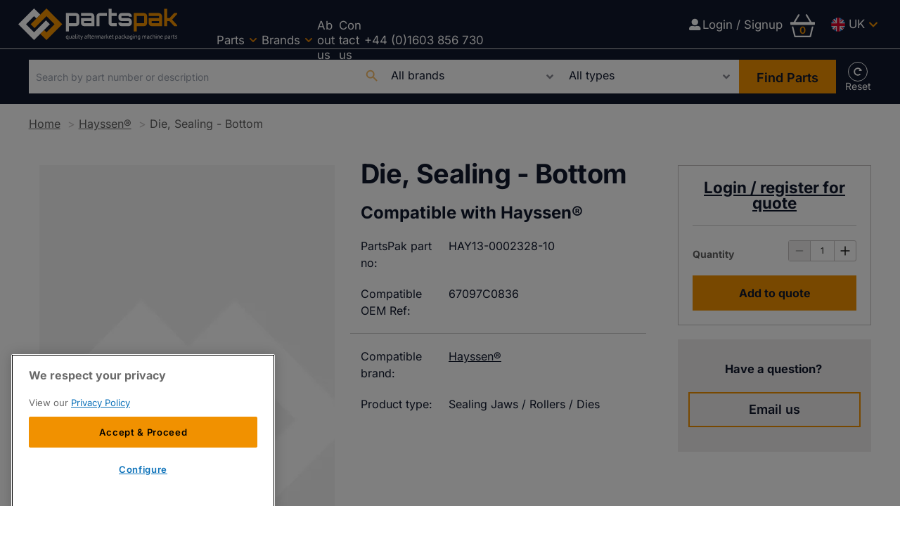

--- FILE ---
content_type: text/html; charset=utf-8
request_url: https://www.partspakdirect.com/hayssen/die-sealing-bottom-hay13-0002328-10
body_size: 43503
content:
<!DOCTYPE html><html lang="en-GB"><head><meta charSet="utf-8"/><link rel="preconnect" href="https://www.partspakdirect.com"/><link rel="preconnect" href="https://fonts.googleapis.com"/><link rel="preconnect" href="https://use.fontawesome.com"/><link rel="preconnect" href="https://www.googletagmanager.com"/><link rel="preload" href="/static/fonts/inter-v18-latin-regular.woff2" as="font" crossorigin="anonymous" type="font/woff2"/><link rel="preload" href="/static/fonts/inter-v18-latin-600.woff2" as="font" crossorigin="anonymous" type="font/woff2"/><link rel="preload" href="/static/fonts/inter-v18-latin-700.woff2" as="font" crossorigin="anonymous" type="font/woff2"/><script>(function(w,d,s,l,i){w[l]=w[l]||[];w[l].push({'gtm.start':
        new Date().getTime(),event:'gtm.js'});var f=d.getElementsByTagName(s)[0],
        j=d.createElement(s),dl=l!='dataLayer'?'&l='+l:'';j.async=true;j.src=
        'https://www.googletagmanager.com/gtm.js?id='+i+dl;f.parentNode.insertBefore(j,f);
      })(window,document,'script','dataLayer','GTM-N5FPZPHB');</script><title>Die, Sealing - Bottom | Compatible with Hayssen® | OEM ref: 67097C0836 | PartsPak</title><meta name="viewport" content="width=device-width, initial-scale=1"/><link rel="alternate" href="https://de.partspakdirect.com/hayssen/untere-siegelbacke-hay13-0002328-10" hreflang="de-de"/><link rel="alternate" href="https://it.partspakdirect.com/hayssen/barra-saldante-inferiore-hay13-0002328-10" hreflang="it-it"/><link rel="alternate" href="https://fr.partspakdirect.com/hayssen/barre-de-soudure-inf-rieure-hay13-0002328-10" hreflang="fr-fr"/><link rel="alternate" href="https://us.partspakdirect.com/hayssen/die-sealing-bottom-hay13-0002328-10" hreflang="en-us"/><link rel="alternate" href="https://www.partspakdirect.com/hayssen/die-sealing-bottom-hay13-0002328-10" hreflang="en-gb"/><link rel="alternate" href="https://www.partspakdirect.com/hayssen/die-sealing-bottom-hay13-0002328-10" hreflang="x-default"/><meta name="description" content="Bottom Sealing Die Hayssen® HAY13-0002328-10 67097C0836"/><link rel="canonical" href="https://www.partspakdirect.com/hayssen/die-sealing-bottom-hay13-0002328-10"/><meta property="og:title" content="Die, Sealing - Bottom"/><meta property="og:description" content="Bottom Sealing Die Hayssen® HAY13-0002328-10 67097C0836"/><meta property="og:image" content="https://cdn-uk.partspakdirect.com/convert/files/2023/09/e4d30170-5bc6-11ee-a4ba-af6651a19973-default-product-image-620x413.jpg/r%5Bwidth%5D=1280/e4d30170-5bc6-11ee-a4ba-af6651a19973-default-product-image-620x413.jpg"/><meta property="og:url" content="https://www.partspakdirect.com/hayssen/die-sealing-bottom-hay13-0002328-10"/><meta name="twitter:title" content="Die, Sealing - Bottom"/><meta name="twitter:description" content="Bottom Sealing Die Hayssen® HAY13-0002328-10 67097C0836"/><meta name="twitter:image" content="https://cdn-uk.partspakdirect.com/convert/files/2023/09/e4d30170-5bc6-11ee-a4ba-af6651a19973-default-product-image-620x413.jpg/r%5Bwidth%5D=1280/e4d30170-5bc6-11ee-a4ba-af6651a19973-default-product-image-620x413.jpg"/><meta name="twitter:card" content="summary_large_image"/><link rel="preload" as="image" fetchpriority="high" href="https://cdn-uk.partspakdirect.com/convert/files/2023/09/e4d30170-5bc6-11ee-a4ba-af6651a19973-default-product-image-620x413.jpg/r%5Bwidth%5D=320&amp;r%5Bheight%5D=180/e4d30170-5bc6-11ee-a4ba-af6651a19973-default-product-image-620x413.webp" imagesrcset="https://cdn-uk.partspakdirect.com/convert/files/2023/09/e4d30170-5bc6-11ee-a4ba-af6651a19973-default-product-image-620x413.jpg/r%5Bwidth%5D=320&amp;r%5Bheight%5D=180/e4d30170-5bc6-11ee-a4ba-af6651a19973-default-product-image-620x413.webp 320w,https://cdn-uk.partspakdirect.com/convert/files/2023/09/e4d30170-5bc6-11ee-a4ba-af6651a19973-default-product-image-620x413.jpg/r%5Bwidth%5D=480&amp;r%5Bheight%5D=270/e4d30170-5bc6-11ee-a4ba-af6651a19973-default-product-image-620x413.webp 480w,https://cdn-uk.partspakdirect.com/convert/files/2023/09/e4d30170-5bc6-11ee-a4ba-af6651a19973-default-product-image-620x413.jpg/r%5Bwidth%5D=660&amp;r%5Bheight%5D=371/e4d30170-5bc6-11ee-a4ba-af6651a19973-default-product-image-620x413.webp 660w,https://cdn-uk.partspakdirect.com/convert/files/2023/09/e4d30170-5bc6-11ee-a4ba-af6651a19973-default-product-image-620x413.jpg/r%5Bwidth%5D=768&amp;r%5Bheight%5D=432/e4d30170-5bc6-11ee-a4ba-af6651a19973-default-product-image-620x413.webp 768w,https://cdn-uk.partspakdirect.com/convert/files/2023/09/e4d30170-5bc6-11ee-a4ba-af6651a19973-default-product-image-620x413.jpg/r%5Bwidth%5D=960&amp;r%5Bheight%5D=540/e4d30170-5bc6-11ee-a4ba-af6651a19973-default-product-image-620x413.webp 960w,https://cdn-uk.partspakdirect.com/convert/files/2023/09/e4d30170-5bc6-11ee-a4ba-af6651a19973-default-product-image-620x413.jpg/r%5Bwidth%5D=1280&amp;r%5Bheight%5D=720/e4d30170-5bc6-11ee-a4ba-af6651a19973-default-product-image-620x413.webp 1280w" imagesizes="100vw"/><link rel="preload" as="image" fetchpriority="high" href="https://cdn-uk.partspakdirect.com/convert/files/2023/09/e4d30170-5bc6-11ee-a4ba-af6651a19973-default-product-image-620x413.jpg/r%5Bwidth%5D=320&amp;r%5Bheight%5D=180/e4d30170-5bc6-11ee-a4ba-af6651a19973-default-product-image-620x413.webp" imagesrcset="https://cdn-uk.partspakdirect.com/convert/files/2023/09/e4d30170-5bc6-11ee-a4ba-af6651a19973-default-product-image-620x413.jpg/r%5Bwidth%5D=320&amp;r%5Bheight%5D=180/e4d30170-5bc6-11ee-a4ba-af6651a19973-default-product-image-620x413.webp 320w,https://cdn-uk.partspakdirect.com/convert/files/2023/09/e4d30170-5bc6-11ee-a4ba-af6651a19973-default-product-image-620x413.jpg/r%5Bwidth%5D=480&amp;r%5Bheight%5D=270/e4d30170-5bc6-11ee-a4ba-af6651a19973-default-product-image-620x413.webp 480w,https://cdn-uk.partspakdirect.com/convert/files/2023/09/e4d30170-5bc6-11ee-a4ba-af6651a19973-default-product-image-620x413.jpg/r%5Bwidth%5D=660&amp;r%5Bheight%5D=371/e4d30170-5bc6-11ee-a4ba-af6651a19973-default-product-image-620x413.webp 660w,https://cdn-uk.partspakdirect.com/convert/files/2023/09/e4d30170-5bc6-11ee-a4ba-af6651a19973-default-product-image-620x413.jpg/r%5Bwidth%5D=768&amp;r%5Bheight%5D=432/e4d30170-5bc6-11ee-a4ba-af6651a19973-default-product-image-620x413.webp 768w,https://cdn-uk.partspakdirect.com/convert/files/2023/09/e4d30170-5bc6-11ee-a4ba-af6651a19973-default-product-image-620x413.jpg/r%5Bwidth%5D=960&amp;r%5Bheight%5D=540/e4d30170-5bc6-11ee-a4ba-af6651a19973-default-product-image-620x413.webp 960w,https://cdn-uk.partspakdirect.com/convert/files/2023/09/e4d30170-5bc6-11ee-a4ba-af6651a19973-default-product-image-620x413.jpg/r%5Bwidth%5D=1280&amp;r%5Bheight%5D=720/e4d30170-5bc6-11ee-a4ba-af6651a19973-default-product-image-620x413.webp 1280w" imagesizes="100vw"/><meta name="next-head-count" content="29"/><link rel="icon" href="/static/img/favicon.png" type="image/x-icon"/><link href="/static/icons/touch-icon-iphone.png" rel="apple-touch-icon"/><link href="/static/icons/touch-icon-ipad.png" rel="apple-touch-icon" sizes="152x152"/><link href="/static/icons/touch-icon-iphone-retina.png" rel="apple-touch-icon" sizes="180x180"/><link href="/static/icons/touch-icon-ipad-retina.png" rel="apple-touch-icon" sizes="167x167"/><link rel="preload" href="/_next/static/css/97d70180e8c9f939.css" as="style"/><link rel="stylesheet" href="/_next/static/css/97d70180e8c9f939.css" data-n-g=""/><noscript data-n-css=""></noscript><script defer="" nomodule="" src="/_next/static/chunks/polyfills-c67a75d1b6f99dc8.js"></script><script defer="" src="/_next/static/chunks/1343.4aaa8176ff5c71db.js"></script><script defer="" src="/_next/static/chunks/blazePbLayout.7ccc1c29dcb2b89c.js"></script><script defer="" src="/_next/static/chunks/eade6675.939fc95aec6b3032.js"></script><script defer="" src="/_next/static/chunks/3803.2f124b6d9d5bb43c.js"></script><script defer="" src="/_next/static/chunks/5906.84e77f3692a06137.js"></script><script defer="" src="/_next/static/chunks/7827.10c2dde27e1da568.js"></script><script defer="" src="/_next/static/chunks/868.373f6c6572718063.js"></script><script defer="" src="/_next/static/chunks/blazePbImage.840227ae6eb24249.js"></script><script defer="" src="/_next/static/chunks/3339.45e1fe3d58b90d13.js"></script><script defer="" src="/_next/static/chunks/blazePbMenu.95e7d13d90444b90.js"></script><script defer="" src="/_next/static/chunks/fa5f8105.134a92efc70042d5.js"></script><script defer="" src="/_next/static/chunks/3206.a6bfa3ec26ea1c85.js"></script><script defer="" src="/_next/static/chunks/578.16b09fcea0bf0bdc.js"></script><script defer="" src="/_next/static/chunks/6459.f96ff39730a5a290.js"></script><script defer="" src="/_next/static/chunks/blazePbMenuItem.2aa3dd8fbcafc010.js"></script><script defer="" src="/_next/static/chunks/blazePbSubMenu.809d7d80f7747d71.js"></script><script defer="" src="/_next/static/chunks/blazePbTextBlock.730c90450f1399ca.js"></script><script defer="" src="/_next/static/chunks/blazePbButton.ab0ec1fc9aedbee5.js"></script><script defer="" src="/_next/static/chunks/90e476e5.c1d6cf52bd51bb4e.js"></script><script defer="" src="/_next/static/chunks/blazePbFlyOutBasket.9391d93f44ac62c5.js"></script><script defer="" src="/_next/static/chunks/9073.e437b869ab8f5dbe.js"></script><script defer="" src="/_next/static/chunks/2146.a248a7aeb9d946a4.js"></script><script defer="" src="/_next/static/chunks/4374.b7b629cf5df97549.js"></script><script defer="" src="/_next/static/chunks/blazePbSearchFilter.52f76037003ad93a.js"></script><script defer="" src="/_next/static/chunks/blazePbBreadcrumb.23367a60fce92e41.js"></script><script defer="" src="/_next/static/chunks/blazePbCarousel.aace602ceca9a22c.js"></script><script defer="" src="/_next/static/chunks/blazePbVariantThumbnailCarousel.d326e08fbe54060f.js"></script><script defer="" src="/_next/static/chunks/blazePbLazyImage.c0802c45172e515f.js"></script><script defer="" src="/_next/static/chunks/2777.d21704655ca29418.js"></script><script defer="" src="/_next/static/chunks/8131.7987c4ab4fa9ddce.js"></script><script defer="" src="/_next/static/chunks/blazePbDataSummary.73bc300ea66ffab0.js"></script><script defer="" src="/_next/static/chunks/blazePbAddToCart.2fc0b783c1ec4503.js"></script><script defer="" src="/_next/static/chunks/blazePbPpAggregationCards.aeb77ab6e5c0c048.js"></script><script defer="" src="/_next/static/chunks/7717.acb5a70213c78cfb.js"></script><script defer="" src="/_next/static/chunks/blazePbPpAggCardsProducTypes.14aa612b2fde65ee.js"></script><script defer="" src="/_next/static/chunks/blazePbCode.77a8dfd60fb49554.js"></script><script defer="" src="/_next/static/chunks/5318.6b6e9d786ae7ea90.js"></script><script defer="" src="/_next/static/chunks/blazePbCard.3073910c09f62d57.js"></script><script defer="" src="/_next/static/chunks/01edb659.89a8aa8b733ec011.js"></script><script defer="" src="/_next/static/chunks/blazePbSocialFollow.10850b471b639473.js"></script><script defer="" src="/_next/static/chunks/blazePbBackToTop.32fa107a8b53a9c0.js"></script><script defer="" src="/_next/static/chunks/blazePbGoogleTagManager.83264b64145e4381.js"></script><script defer="" src="/_next/static/chunks/blazePbStructuredData.c2da29763532fef0.js"></script><script defer="" src="/_next/static/chunks/blazePbDataSummaryHeadingLargeSummary.ebab932cf2d4d8aa.js"></script><script defer="" src="/_next/static/chunks/blazePbDataSummaryItemDetailsSummary.03a35348736ba1f5.js"></script><script defer="" src="/_next/static/chunks/1965.b21090e43e86b1f6.js"></script><script defer="" src="/_next/static/chunks/8981.aef21d9201a4346a.js"></script><script src="/_next/static/chunks/webpack-661e7671de702c83.js" defer=""></script><script src="/_next/static/chunks/framework-954933dbe412d934.js" defer=""></script><script src="/_next/static/chunks/main-1941f0d99fda8453.js" defer=""></script><script src="/_next/static/chunks/pages/_app-d0a4390384e06073.js" defer=""></script><script src="/_next/static/chunks/2465ece5-47e0253481f34dc4.js" defer=""></script><script src="/_next/static/chunks/9e636cd4-039261ed4bf9a085.js" defer=""></script><script src="/_next/static/chunks/5347-7022706d12ca2423.js" defer=""></script><script src="/_next/static/chunks/6075-1bde6c4d9ed94608.js" defer=""></script><script src="/_next/static/chunks/8470-ee30a3ae28667e17.js" defer=""></script><script src="/_next/static/chunks/6237-623578a0c482688c.js" defer=""></script><script src="/_next/static/chunks/pages/Resolver-c107dfe3308b7c8d.js" defer=""></script><script src="/_next/static/MN1utiGZSIswMUoIJcLDt/_buildManifest.js" defer=""></script><script src="/_next/static/MN1utiGZSIswMUoIJcLDt/_ssgManifest.js" defer=""></script></head><body><div id="__next" data-reactroot=""><div class="site-container"><div class="resolver-container root-selector--hayssen"><header class="row row--full-width row--no-responsive-margin border--bottom--light background__dark sticky--header--mobile-only"><div class="row row--wide row--no-responsive-margin display-row"><div class="column column--one-quarter"><div class="image logo" parent="[object Object]" allSearchFilters="[object Object]" __typename="PublishedProduct" id="d7fafce0-7c9b-11ef-8049-45f1d140cf78" slug="die-sealing-bottom-hay13-0002328-10" image="[object Object]" contentDocumentHead="[object Object],[object Object],[object Object],[object Object],[object Object],[object Object]" formattedMetaTitle="Die, Sealing - Bottom | Compatible with Hayssen® | OEM ref: 67097C0836 | PartsPak" formattedMetaDescription="Bottom Sealing Die Hayssen® HAY13-0002328-10 67097C0836" selectedImage="0" entity="" imageRelation=""><a aria-label="image-logo-1" href="/" class="image__wrapper"><img src="https://cdn-uk.partspakdirect.com/files/2024/06/5c922e80-2830-11ef-b5f8-4dfc316bcfbd-c43497c0-241c-11ef-93ff-1f173e3499b7-PartsPak_Logo_RGB-reverse.svg" alt=""/><div class="image__children"></div></a></div></div><div class="column column--three-quarters"><nav class="row row--full-width"><nav class="row row--wide  menu--full-width"><div class="menu--wrapper menu--wrapper--mobile-closed"><div class="menu--mobile-wrapper"><div class="flex w-screen z-50 justify-left "><button class="menu--mobile-button menu--mobile-button" type="button" aria-label="Open mobile menu"><i><svg stroke="currentColor" fill="currentColor" stroke-width="0" viewBox="0 0 24 24" height="1em" width="1em" xmlns="http://www.w3.org/2000/svg"><path fill="none" d="M0 0h24v24H0z"></path><path d="M3 18h18v-2H3v2zm0-5h18v-2H3v2zm0-7v2h18V6H3z"></path></svg></i></button></div></div><a aria-label="mobile menu" href="/"><img alt="" class="menu--mobile-logo"/></a><div class="menu--desktop-wrapper"><ul class="menu--desktop__submenu-horizontal"><li><div class="menu--item--link" role="button" tabindex="0"><span role="button">Parts</span><i role="button" class="menu--item--link--icon" tabindex="0"><svg stroke="currentColor" fill="currentColor" stroke-width="0" viewBox="0 0 448 512" height="1em" width="1em" xmlns="http://www.w3.org/2000/svg"><path d="M207.029 381.476L12.686 187.132c-9.373-9.373-9.373-24.569 0-33.941l22.667-22.667c9.357-9.357 24.522-9.375 33.901-.04L224 284.505l154.745-154.021c9.379-9.335 24.544-9.317 33.901.04l22.667 22.667c9.373 9.373 9.373 24.569 0 33.941L240.971 381.476c-9.373 9.372-24.569 9.372-33.942 0z"></path></svg></i></div><div class="menu--item-children hidden"><ul class="background__dark"><li><div class="menu--item--link"><a aria-label="Bearings" href="/parts?productTypes.name=Bearings">Bearings</a></div></li><li><div class="menu--item--link"><a aria-label="Bellows" href="/parts?productTypes.name=Bellows">Bellows</a></div></li><li><div class="menu--item--link"><a aria-label="Belts" href="/parts?productTypes.name=Belts">Belts</a></div></li><li><div class="menu--item--link"><a aria-label="Brakes" href="/parts?productTypes.name=Brakes">Brakes</a></div></li><li><div class="menu--item--link"><a aria-label="Bushes" href="/parts?productTypes.name=Bushes">Bushes</a></div></li><li><div class="menu--item--link"><a aria-label="Cables" href="/parts?productTypes.name=Cables">Cables</a></div></li><li><div class="menu--item--link"><a aria-label="Cams" href="/parts?productTypes.name=Cams">Cams</a></div></li><li><div class="menu--item--link"><a aria-label="Chain" href="/parts?productTypes.name=Chain">Chain</a></div></li><li><div class="menu--item--link"><a aria-label="Clamps" href="/parts?productTypes.name=Clamps">Clamps</a></div></li><li><div class="menu--item--link"><a aria-label="Clutches" href="/parts?productTypes.name=Clutches">Clutches</a></div></li><li><div class="menu--item--link"><a aria-label="Control System Upgrades" href="/parts?productTypes.name=Control%20System%20Upgrades">Control System Upgrades</a></div></li><li><div class="menu--item--link"><a aria-label="Cylinders" href="/parts?productTypes.name=Cylinders">Cylinders</a></div></li><li><div class="menu--item--link"><a aria-label="Electrical Components" href="/parts?productTypes.name=Electrical%20Components">Electrical Components</a></div></li><li><div class="menu--item--link"><a aria-label="Electronic Boards" href="/parts?productTypes.name=Electronic%20Boards">Electronic Boards</a></div></li><li><div class="menu--item--link"><a aria-label="Encoders" href="/parts?productTypes.name=Encoders">Encoders</a></div></li><li><div class="menu--item--link"><a aria-label="Feet" href="/parts?productTypes.name=Feet">Feet</a></div></li><li><div class="menu--item--link"><a aria-label="Folding Boxes" href="/parts?productTypes.name=Folding%20Boxes">Folding Boxes</a></div></li><li><div class="menu--item--link"><a aria-label="Forming Tubes" href="/parts?productTypes.name=Forming%20Tubes">Forming Tubes</a></div></li><li><div class="menu--item--link"><a aria-label="Fuses" href="/parts?productTypes.name=Fuses">Fuses</a></div></li><li><div class="menu--item--link"><a aria-label="Gears" href="/parts?productTypes.name=Gears">Gears</a></div></li><li><div class="menu--item--link"><a aria-label="Handles" href="/parts?productTypes.name=Handles">Handles</a></div></li><li><div class="menu--item--link"><a aria-label="Hardware" href="/parts?productTypes.name=Hardware">Hardware</a></div></li><li><div class="menu--item--link"><a aria-label="Heat Seal Bands" href="/parts?productTypes.name=Heat%20Seal%20Bands">Heat Seal Bands</a></div></li><li><div class="menu--item--link"><a aria-label="Heaters" href="/parts?productTypes.name=Heaters">Heaters</a></div></li><li><div class="menu--item--link"><a aria-label="Hinges" href="/parts?productTypes.name=Hinges">Hinges</a></div></li><li><div class="menu--item--link"><a aria-label="Hydraulic &amp; Pneumatic Components" href="/parts?productTypes.name=Hydraulic%20%26%20Pneumatic%20Components">Hydraulic &amp; Pneumatic Components</a></div></li><li><div class="menu--item--link"><a aria-label="Keys" href="/parts?productTypes.name=Keys">Keys</a></div></li><li><div class="menu--item--link"><a aria-label="Knives &amp; Anvils" href="/parts?productTypes.name=Knives%20%26%20Anvils">Knives &amp; Anvils</a></div></li><li><div class="menu--item--link"><a aria-label="Load Cells" href="/parts?productTypes.name=Load%20Cells">Load Cells</a></div></li><li><div class="menu--item--link"><a aria-label="Lubricants" href="/parts?productTypes.name=Lubricants">Lubricants</a></div></li><li><div class="menu--item--link"><a aria-label="Machines" href="/parts?productTypes.name=Machines">Machines</a></div></li><li><div class="menu--item--link"><a aria-label="Magnets" href="/parts?productTypes.name=Magnets">Magnets</a></div></li><li><div class="menu--item--link"><a aria-label="Motors" href="/parts?productTypes.name=Motors">Motors</a></div></li><li><div class="menu--item--link"><a aria-label="O-rings" href="/parts?productTypes.name=O-rings">O-rings</a></div></li><li><div class="menu--item--link"><a aria-label="PTFE Tapes" href="/parts?productTypes.name=PTFE%20Tapes">PTFE Tapes</a></div></li><li><div class="menu--item--link"><a aria-label="Print Heads" href="/parts?productTypes.name=Print%20Heads">Print Heads</a></div></li><li><div class="menu--item--link"><a aria-label="Printer Parts" href="/parts?productTypes.name=Printer%20Parts">Printer Parts</a></div></li><li><div class="menu--item--link"><a aria-label="Printer Ribbons &amp; Ink" href="/parts?productTypes.name=Printer%20Ribbons%20%26%20Ink">Printer Ribbons &amp; Ink</a></div></li><li><div class="menu--item--link"><a aria-label="Printers" href="/parts?productTypes.name=Printers">Printers</a></div></li><li><div class="menu--item--link"><a aria-label="Probes" href="/parts?productTypes.name=Probes">Probes</a></div></li><li><div class="menu--item--link"><a aria-label="Pulleys" href="/parts?productTypes.name=Pulleys">Pulleys</a></div></li><li><div class="menu--item--link"><a aria-label="Relays" href="/parts?productTypes.name=Relays">Relays</a></div></li><li><div class="menu--item--link"><a aria-label="Rod-ends" href="/parts?productTypes.name=Rod-ends">Rod-ends</a></div></li><li><div class="menu--item--link"><a aria-label="Rubber Rollers" href="/parts?productTypes.name=Rubber%20Rollers">Rubber Rollers</a></div></li><li><div class="menu--item--link"><a aria-label="Screens" href="/parts?productTypes.name=Screens">Screens</a></div></li><li><div class="menu--item--link"><a aria-label="Sealing Jaws / Rollers / Dies" href="/parts?productTypes.name=Sealing%20Jaws%20%2F%20Rollers%20%2F%20Dies">Sealing Jaws / Rollers / Dies</a></div></li><li><div class="menu--item--link"><a aria-label="Seals" href="/parts?productTypes.name=Seals">Seals</a></div></li><li><div class="menu--item--link"><a aria-label="Service" href="/parts?productTypes.name=Service">Service</a></div></li><li><div class="menu--item--link"><a aria-label="Shafts" href="/parts?productTypes.name=Shafts">Shafts</a></div></li><li><div class="menu--item--link"><a aria-label="Silicone &amp; Rubber Parts" href="/parts?productTypes.name=Silicone%20%26%20Rubber%20Parts">Silicone &amp; Rubber Parts</a></div></li><li><div class="menu--item--link"><a aria-label="Software" href="/parts?productTypes.name=Software">Software</a></div></li><li><div class="menu--item--link"><a aria-label="Specialist Mechanical" href="/parts?productTypes.name=Specialist%20Mechanical">Specialist Mechanical</a></div></li><li><div class="menu--item--link"><a aria-label="Springs" href="/parts?productTypes.name=Springs">Springs</a></div></li><li><div class="menu--item--link"><a aria-label="Sprockets" href="/parts?productTypes.name=Sprockets">Sprockets</a></div></li><li><div class="menu--item--link"><a aria-label="Switches" href="/parts?productTypes.name=Switches">Switches</a></div></li><li><div class="menu--item--link"><a aria-label="Tools" href="/parts?productTypes.name=Tools">Tools</a></div></li><li><div class="menu--item--link"><a aria-label="UJ&#x27;s &amp; Couplings" href="/parts?productTypes.name=UJ&amp;#x27;s%20%26%20Couplings">UJ&#x27;s &amp; Couplings</a></div></li><li><div class="menu--item--link"><a aria-label="Vacuum Pumps &amp; Accessories" href="/parts?productTypes.name=Vacuum%20Pumps%20%26%20Accessories">Vacuum Pumps &amp; Accessories</a></div></li><li><div class="menu--item--link"><a aria-label="Valves" href="/parts?productTypes.name=Valves">Valves</a></div></li><li><div class="menu--item--link"><a aria-label="Velcro®" href="/parts?productTypes.name=Velcro%C2%AE">Velcro®</a></div></li><li><div class="menu--item--link"><a aria-label="Weigh Actuators" href="/parts?productTypes.name=Weigh%20Actuators">Weigh Actuators</a></div></li><li><div class="menu--item--link"><a aria-label="Weigh Buckets" href="/parts?productTypes.name=Weigh%20Buckets">Weigh Buckets</a></div></li><li><div class="menu--item--link"><a aria-label="Welding Wires" href="/parts?productTypes.name=Welding%20Wires">Welding Wires</a></div></li></ul></div></li><li><div class="menu--item--link" role="button" tabindex="0"><span role="button">Brands</span><i role="button" class="menu--item--link--icon" tabindex="0"><svg stroke="currentColor" fill="currentColor" stroke-width="0" viewBox="0 0 448 512" height="1em" width="1em" xmlns="http://www.w3.org/2000/svg"><path d="M207.029 381.476L12.686 187.132c-9.373-9.373-9.373-24.569 0-33.941l22.667-22.667c9.357-9.357 24.522-9.375 33.901-.04L224 284.505l154.745-154.021c9.379-9.335 24.544-9.317 33.901.04l22.667 22.667c9.373 9.373 9.373 24.569 0 33.941L240.971 381.476c-9.373 9.372-24.569 9.372-33.942 0z"></path></svg></i></div><div class="menu--item-children hidden"><ul class="background__dark"><div class="row row--full-width submenu-title"> <p>Popular compatible brands:</p> </div><li><div class="menu--item--link"><a aria-label="Bosch®" href="/bosch">Bosch®</a></div></li><li><div class="menu--item--link"><a aria-label="Cryovac®" href="/cryovac">Cryovac®</a></div></li><li><div class="menu--item--link"><a aria-label="Hayssen®" href="/hayssen">Hayssen®</a></div></li><li><div class="menu--item--link"><a aria-label="Ilapak®" href="/ilapak">Ilapak®</a></div></li><li><div class="menu--item--link"><a aria-label="Ishida®" href="/ishida">Ishida®</a></div></li><li><div class="menu--item--link"><a aria-label="Markem®" href="/markem">Markem®</a></div></li><li><div class="menu--item--link"><a aria-label="Matrix®" href="/matrix">Matrix®</a></div></li><li><div class="menu--item--link"><a aria-label="Record®" href="/record">Record®</a></div></li><li><div class="menu--item--link"><a aria-label="Sandiacre®" href="/sandiacre">Sandiacre®</a></div></li><li><div class="menu--item--link"><a aria-label="TNA®" href="/tna">TNA®</a></div></li><li><div class="menu--item--link"><a aria-label="Ulma®" href="/ulma">Ulma®</a></div></li><li><div class="menu--item--link"><a aria-label="Yamato®" href="/yamato">Yamato®</a></div></li><div class="row row--full-width submenu-title"> <p><a aria-label="View all compatible brands" href="/all-brands"><u><strong>View all compatible brands</strong></u></a></p> </div></ul></div></li><li><div class="menu--item--link"><a aria-label="About us" href="/about">About us</a></div></li><li><div class="menu--item--link"><a aria-label="Contact us" href="/contact">Contact us</a></div></li><a aria-label="+44 (0)1603 856 730" href="tel:0012676913600" target="_blank" class="button button--link button--center button-call-2">+44 (0)1603 856 730</a><a aria-label="Login / Signup" href="/login" class="button button--icon button--link button--left mobile-only"><i class="fas fa-user-alt"></i>Login / Signup</a><div class="menu--wrapper"><div class="menu--desktop-wrapper"><ul class="null menu--region mobile-only"><li class="uk"><div class="menu--item--link"><a aria-label="UK" href="#">UK</a><i role="button" class="menu--item--link--icon" tabindex="0"><svg stroke="currentColor" fill="currentColor" stroke-width="0" viewBox="0 0 448 512" height="1em" width="1em" xmlns="http://www.w3.org/2000/svg"><path d="M207.029 381.476L12.686 187.132c-9.373-9.373-9.373-24.569 0-33.941l22.667-22.667c9.357-9.357 24.522-9.375 33.901-.04L224 284.505l154.745-154.021c9.379-9.335 24.544-9.317 33.901.04l22.667 22.667c9.373 9.373 9.373 24.569 0 33.941L240.971 381.476c-9.373 9.372-24.569 9.372-33.942 0z"></path></svg></i></div><div class="menu--item-children hidden"><ul><li class="us"><div class="menu--item--link"><a aria-label="US" href="https://us.partspakdirect.com" target="">US</a></div></li><li class="de"><div class="menu--item--link"><a aria-label="DE" href="https://de.partspakdirect.com" target="">DE</a></div></li><li class="fr"><div class="menu--item--link"><a aria-label="FR" href="https://fr.partspakdirect.com" target="">FR</a></div></li><li class="it"><div class="menu--item--link"><a aria-label="IT" href="https://it.partspakdirect.com/" target="">IT</a></div></li></ul></div></li></ul></div></div></ul></div></div></nav></nav></div><div class="column column--one-quarter hide-tablet hide-mobile"><div class="row row--wide row-content"><a aria-label="Login / Signup" href="/login" class="button button--icon button--link button--center"><i class="fas fa-user-alt"></i>Login / Signup</a><div class="blaze-ecommerce-flyout-basket"><div id="flyout-basket-icon-variant" role="button" class="blaze-ecommerce-flyout-basket__icon-variant"><span class="blaze-ecommerce-flyout-basket__icon-variant__total">0</span><svg stroke="currentColor" fill="currentColor" stroke-width="0" viewBox="0 0 16 16" height="1em" width="1em" xmlns="http://www.w3.org/2000/svg"><path d="M5.757 1.071a.5.5 0 0 1 .172.686L3.383 6h9.234L10.07 1.757a.5.5 0 1 1 .858-.514L13.783 6H15.5a.5.5 0 0 1 .5.5v1a.5.5 0 0 1-.5.5H.5a.5.5 0 0 1-.5-.5v-1A.5.5 0 0 1 .5 6h1.717L5.07 1.243a.5.5 0 0 1 .686-.172zM3.394 15l-1.48-6h-.97l1.525 6.426a.75.75 0 0 0 .729.574h9.606a.75.75 0 0 0 .73-.574L15.056 9h-.972l-1.479 6h-9.21z"></path></svg></div></div><div class="menu--wrapper"><div class="menu--desktop-wrapper"><ul class="null menu--region"><li class="uk"><div class="menu--item--link"><a aria-label="UK" href="#">UK</a><i role="button" class="menu--item--link--icon" tabindex="0"><svg stroke="currentColor" fill="currentColor" stroke-width="0" viewBox="0 0 448 512" height="1em" width="1em" xmlns="http://www.w3.org/2000/svg"><path d="M207.029 381.476L12.686 187.132c-9.373-9.373-9.373-24.569 0-33.941l22.667-22.667c9.357-9.357 24.522-9.375 33.901-.04L224 284.505l154.745-154.021c9.379-9.335 24.544-9.317 33.901.04l22.667 22.667c9.373 9.373 9.373 24.569 0 33.941L240.971 381.476c-9.373 9.372-24.569 9.372-33.942 0z"></path></svg></i></div><div class="menu--item-children hidden"><ul><li class="us"><div class="menu--item--link"><a aria-label="US" href="https://us.partspakdirect.com/hayssen/die-sealing-bottom-hay13-0002328-10" target="">US</a></div></li><li class="de"><div class="menu--item--link"><a aria-label="DE" href="https://de.partspakdirect.com/hayssen/untere-siegelbacke-hay13-0002328-10" target="">DE</a></div></li><li class="fr"><div class="menu--item--link"><a aria-label="FR" href="https://fr.partspakdirect.com/hayssen/barre-de-soudure-inf-rieure-hay13-0002328-10" target="">FR</a></div></li><li class="it"><div class="menu--item--link"><a aria-label="IT" href="https://it.partspakdirect.com/hayssen/barra-saldante-inferiore-hay13-0002328-10" target="">IT</a></div></li></ul></div></li></ul></div></div></div></div><div class="column column--one-quarter hide-desktop hide-mobile"><div class="row row--wide hide-desktop hide-mobile row-content"><a aria-label="Login / Signup" href="/login" class="button button--icon button--link button--center"><i class="fas fa-user-alt"></i>Login / Signup</a><div class="blaze-ecommerce-flyout-basket"><div id="flyout-basket-icon-variant" role="button" class="blaze-ecommerce-flyout-basket__icon-variant"><span class="blaze-ecommerce-flyout-basket__icon-variant__total">0</span><svg stroke="currentColor" fill="currentColor" stroke-width="0" viewBox="0 0 16 16" height="1em" width="1em" xmlns="http://www.w3.org/2000/svg"><path d="M5.757 1.071a.5.5 0 0 1 .172.686L3.383 6h9.234L10.07 1.757a.5.5 0 1 1 .858-.514L13.783 6H15.5a.5.5 0 0 1 .5.5v1a.5.5 0 0 1-.5.5H.5a.5.5 0 0 1-.5-.5v-1A.5.5 0 0 1 .5 6h1.717L5.07 1.243a.5.5 0 0 1 .686-.172zM3.394 15l-1.48-6h-.97l1.525 6.426a.75.75 0 0 0 .729.574h9.606a.75.75 0 0 0 .73-.574L15.056 9h-.972l-1.479 6h-9.21z"></path></svg></div></div></div></div><div class="column column--one-quarter hide-desktop hide-tablet"><div class="row row--wide hide-desktop hide-tablet row-content"><div class="blaze-ecommerce-flyout-basket"><div id="flyout-basket-icon-variant" role="button" class="blaze-ecommerce-flyout-basket__icon-variant"><span class="blaze-ecommerce-flyout-basket__icon-variant__total">0</span><svg stroke="currentColor" fill="currentColor" stroke-width="0" viewBox="0 0 16 16" height="1em" width="1em" xmlns="http://www.w3.org/2000/svg"><path d="M5.757 1.071a.5.5 0 0 1 .172.686L3.383 6h9.234L10.07 1.757a.5.5 0 1 1 .858-.514L13.783 6H15.5a.5.5 0 0 1 .5.5v1a.5.5 0 0 1-.5.5H.5a.5.5 0 0 1-.5-.5v-1A.5.5 0 0 1 .5 6h1.717L5.07 1.243a.5.5 0 0 1 .686-.172zM3.394 15l-1.48-6h-.97l1.525 6.426a.75.75 0 0 0 .729.574h9.606a.75.75 0 0 0 .73-.574L15.056 9h-.972l-1.479 6h-9.21z"></path></svg></div></div><div class="search-content search-content__circle"><div class="search-content--expanded__wrapper"><label class="search-content--expanded__label"><span class="search-content--expanded__icon_wrapper"><svg class="search-content--expanded__icon" viewBox="0 0 20 20" data-testid="search-content-icon"><path fill-rule="evenodd" clip-rule="evenodd" d="M8 4a4 4 0 100 8 4 4 0 000-8zM2 8a6 6 0 1110.89 3.476l4.817 4.817a1 1 0 01-1.414 1.414l-4.816-4.816A6 6 0 012 8z"></path></svg></span><input type="text" class="search-content--expanded__input" name="search" placeholder="Search by brand or part ref" value="" data-testid="search-content-input"/></label></div></div></div></div></div></header><div class="row row--full-width row--sticky row--no-top-margin background__dark sticky-top-zero"><div class="row row--wide hide-mobile filter--light-full bordered-selection show-button find-parts-button filter--show-reset reset-label"><form class="filter__form filter__form--initial filter__form--collapsible" data-testid="filter-searchfilter-products-1-form" id="filter-searchfilter-products-1-form"><div class="filter filter--search-refine"><div class="filter__reset"><button type="button" class="icon-button icon-button--reset" title="reset--button" data-testid="reset-icon" aria-label="Reset all filters"><i><svg stroke="currentColor" fill="currentColor" stroke-width="0" viewBox="0 0 512 512" height="1em" width="1em" xmlns="http://www.w3.org/2000/svg"><path d="M256.455 8c66.269.119 126.437 26.233 170.859 68.685l35.715-35.715C478.149 25.851 504 36.559 504 57.941V192c0 13.255-10.745 24-24 24H345.941c-21.382 0-32.09-25.851-16.971-40.971l41.75-41.75c-30.864-28.899-70.801-44.907-113.23-45.273-92.398-.798-170.283 73.977-169.484 169.442C88.764 348.009 162.184 424 256 424c41.127 0 79.997-14.678 110.629-41.556 4.743-4.161 11.906-3.908 16.368.553l39.662 39.662c4.872 4.872 4.631 12.815-.482 17.433C378.202 479.813 319.926 504 256 504 119.034 504 8.001 392.967 8 256.002 7.999 119.193 119.646 7.755 256.455 8z"></path></svg></i></button><div role="button" data-testid="reset-button">Reset all filters</div></div><div class="filter__wrapper filter__wrapper--search-refine"><div class="filter__section filter__section--search-refine filter__section--search"><div class="search"><div class="search__wrapper"><div class="form-field form-field--input form-field--search"><div class="form-field form-field--input  "><label for="search_term" class=""></label><input type="text" data-testid="input" value="" id="search_term" placeholder="Search by part number or description"/></div></div><button type="button" class="icon-button icon-button--search" aria-label="Search"><i><svg stroke="currentColor" fill="currentColor" stroke-width="0" viewBox="0 0 24 24" height="1em" width="1em" xmlns="http://www.w3.org/2000/svg"><path fill="none" d="M0 0h24v24H0z"></path><path d="M15.5 14h-.79l-.28-.27A6.471 6.471 0 0016 9.5 6.5 6.5 0 109.5 16c1.61 0 3.09-.59 4.23-1.57l.27.28v.79l5 4.99L20.49 19l-4.99-5zm-6 0C7.01 14 5 11.99 5 9.5S7.01 5 9.5 5 14 7.01 14 9.5 11.99 14 9.5 14z"></path></svg></i></button></div></div></div><div class="filter__section filter__section--search-refine filter__section--selects"><div class="form-field form-field--select"><select id="select-filter-brands.name" name="filter-brands.name" data-testid="filter-brands.name" aria-label="All brands"><option>All brands</option><option value="ABL">ABL</option><option value="AMTEC">AMTEC</option><option value="ActionPac">ActionPac</option><option value="Affeldt">Affeldt</option><option value="Alitech®">Alitech®</option><option value="Au Coutourier®">Au Coutourier®</option><option value="BG Pack®">BG Pack®</option><option value="BW Flexibles®">BW Flexibles®</option><option value="Becker">Becker</option><option value="Bell-Mark">Bell-Mark</option><option value="Bizerba">Bizerba</option><option value="Bosch®">Bosch®</option><option value="Busch">Busch</option><option value="CAB">CAB</option><option value="CFS-Aquarius®">CFS-Aquarius®</option><option value="CFS-Tiromat®">CFS-Tiromat®</option><option value="CRM">CRM</option><option value="Cavanna">Cavanna</option><option value="Chaffee">Chaffee</option><option value="Citizen">Citizen</option><option value="Colimatic">Colimatic</option><option value="Cryovac®">Cryovac®</option><option value="DELFIN®">DELFIN®</option><option value="Dadaux">Dadaux</option><option value="Datamax">Datamax</option><option value="Dekka">Dekka</option><option value="Delta Systems &amp; Automation">Delta Systems &amp; Automation</option><option value="Deville">Deville</option><option value="Dibal">Dibal</option><option value="Dienes">Dienes</option><option value="Digi">Digi</option><option value="Doboy®">Doboy®</option><option value="Domino">Domino</option><option value="Dowson">Dowson</option><option value="Dynamic Plus®">Dynamic Plus®</option><option value="EPI Labelers">EPI Labelers</option><option value="Eagle Packaging">Eagle Packaging</option><option value="Econoseal">Econoseal</option><option value="Etipack">Etipack</option><option value="FAM">FAM</option><option value="FEMC">FEMC</option><option value="Favema®">Favema®</option><option value="Fill-Tech Automation">Fill-Tech Automation</option><option value="Finis">Finis</option><option value="Flowrap">Flowrap</option><option value="Foodcons">Foodcons</option><option value="Fres-co">Fres-co</option><option value="Fuji">Fuji</option><option value="G. Mondini">G. Mondini</option><option value="GEA®">GEA®</option><option value="GHD Hartmann®">GHD Hartmann®</option><option value="GIC®">GIC®</option><option value="Gainsborough Engineering®">Gainsborough Engineering®</option><option value="Gillenkirch®">Gillenkirch®</option><option value="Grasselli">Grasselli</option><option value="Grote">Grote</option><option value="HBTS®">HBTS®</option><option value="Hayssen®">Hayssen®</option><option value="Honeywell">Honeywell</option><option value="ICE®">ICE®</option><option value="ILPRA">ILPRA</option><option value="IMA®">IMA®</option><option value="INTERMEC">INTERMEC</option><option value="Ilapak®">Ilapak®</option><option value="Inno-Tech®">Inno-Tech®</option><option value="Ishida®">Ishida®</option><option value="KLÖCKNER HÄNSEL TEVOPHARM">KLÖCKNER HÄNSEL TEVOPHARM</option><option value="KOPAS">KOPAS</option><option value="Kansan®">Kansan®</option><option value="Kliklok-Woodman®">Kliklok-Woodman®</option><option value="Lantech®">Lantech®</option><option value="LeMatic">LeMatic</option><option value="Line Equipment">Line Equipment</option><option value="Linx">Linx</option><option value="Malinpac">Malinpac</option><option value="Marel">Marel</option><option value="Markem®">Markem®</option><option value="Martini">Martini</option><option value="Masipack">Masipack</option><option value="Matrix">Matrix</option><option value="Mayekawa">Mayekawa</option><option value="Mectec">Mectec</option><option value="Meiji">Meiji</option><option value="Mesoma®">Mesoma®</option><option value="Meyn">Meyn</option><option value="Miele®">Miele®</option><option value="Multipond®">Multipond®</option><option value="Multivac®">Multivac®</option><option value="Nilma">Nilma</option><option value="No Brand">No Brand</option><option value="Nordson">Nordson</option><option value="Norwood">Norwood</option><option value="Novexx">Novexx</option><option value="Ohlson">Ohlson</option><option value="Omori®">Omori®</option><option value="Oricks">Oricks</option><option value="PCMC">PCMC</option><option value="PFM®">PFM®</option><option value="PMD">PMD</option><option value="PPM Technologies">PPM Technologies</option><option value="Packaging Automation">Packaging Automation</option><option value="Pacmac">Pacmac</option><option value="PartsPak™">PartsPak™</option><option value="Pentavac">Pentavac</option><option value="Printronix">Printronix</option><option value="Proseal">Proseal</option><option value="PurPak">PurPak</option><option value="RBM">RBM</option><option value="Radpack">Radpack</option><option value="Record®">Record®</option><option value="Redpack®">Redpack®</option><option value="Reepack">Reepack</option><option value="Reiser">Reiser</option><option value="Robopac">Robopac</option><option value="Rovema®">Rovema®</option><option value="SATO">SATO</option><option value="STORK">STORK</option><option value="Sandiacre®">Sandiacre®</option><option value="Savema">Savema</option><option value="Schib®">Schib®</option><option value="Schur">Schur</option><option value="Sealpac">Sealpac</option><option value="Sealstrip">Sealstrip</option><option value="Seydelmann">Seydelmann</option><option value="Shemesh Automation">Shemesh Automation</option><option value="Siat">Siat</option><option value="Syntegon®">Syntegon®</option><option value="T2">T2</option><option value="TNA®">TNA®</option><option value="TSC">TSC</option><option value="Technopack">Technopack</option><option value="Technosys">Technosys</option><option value="Teknoweb">Teknoweb</option><option value="Tevopharm®">Tevopharm®</option><option value="Tharo Systems">Tharo Systems</option><option value="ThermoFisher Scientific">ThermoFisher Scientific</option><option value="Tidland">Tidland</option><option value="Tipper Tie">Tipper Tie</option><option value="Tisomi">Tisomi</option><option value="Toshiba">Toshiba</option><option value="Toyo Jidoki">Toyo Jidoki</option><option value="Trepko">Trepko</option><option value="Triangle">Triangle</option><option value="Trief">Trief</option><option value="UVA®">UVA®</option><option value="Ulma®">Ulma®</option><option value="Urschel">Urschel</option><option value="VC999">VC999</option><option value="VEMAG">VEMAG</option><option value="Valentin">Valentin</option><option value="Variovac">Variovac</option><option value="Velteko">Velteko</option><option value="Verhoeven">Verhoeven</option><option value="Veripak">Veripak</option><option value="VideoJet">VideoJet</option><option value="Viking">Viking</option><option value="Weber">Weber</option><option value="WeighPack">WeighPack</option><option value="YM Packaging">YM Packaging</option><option value="Yamato®">Yamato®</option><option value="Zebra">Zebra</option><option value="Zitropack">Zitropack</option><option value="Zund">Zund</option></select></div></div><div class="filter__section filter__section--search-refine filter__section--selects"><div class="form-field form-field--select"><select id="select-filter-productTypes.name" name="filter-productTypes.name" data-testid="filter-productTypes.name" aria-label="All types"><option>All types</option><option value="Bearings">Bearings</option><option value="Bellows">Bellows</option><option value="Belts">Belts</option><option value="Brakes">Brakes</option><option value="Bushes">Bushes</option><option value="Cables">Cables</option><option value="Cams">Cams</option><option value="Chain">Chain</option><option value="Clamps">Clamps</option><option value="Clutches">Clutches</option><option value="Control System Upgrades">Control System Upgrades</option><option value="Cylinders">Cylinders</option><option value="Electrical Components">Electrical Components</option><option value="Electronic Boards">Electronic Boards</option><option value="Encoders">Encoders</option><option value="Feet">Feet</option><option value="Folding Boxes">Folding Boxes</option><option value="Forming Tubes">Forming Tubes</option><option value="Fuses">Fuses</option><option value="Gears">Gears</option><option value="Handles">Handles</option><option value="Hardware">Hardware</option><option value="Heat Seal Bands">Heat Seal Bands</option><option value="Heaters">Heaters</option><option value="Hinges">Hinges</option><option value="Hydraulic &amp; Pneumatic Components">Hydraulic &amp; Pneumatic Components</option><option value="Keys">Keys</option><option value="Knives &amp; Anvils">Knives &amp; Anvils</option><option value="Load Cells">Load Cells</option><option value="Lubricants">Lubricants</option><option value="Machines">Machines</option><option value="Magnets">Magnets</option><option value="Motors">Motors</option><option value="O-rings">O-rings</option><option value="PTFE Tapes">PTFE Tapes</option><option value="Print Heads">Print Heads</option><option value="Printer Parts">Printer Parts</option><option value="Printer Ribbons &amp; Ink">Printer Ribbons &amp; Ink</option><option value="Printers">Printers</option><option value="Probes">Probes</option><option value="Pulleys">Pulleys</option><option value="Relays">Relays</option><option value="Rod-ends">Rod-ends</option><option value="Rubber Rollers">Rubber Rollers</option><option value="Screens">Screens</option><option value="Sealing Jaws / Rollers / Dies">Sealing Jaws / Rollers / Dies</option><option value="Seals">Seals</option><option value="Shafts">Shafts</option><option value="Silicone &amp; Rubber Parts">Silicone &amp; Rubber Parts</option><option value="Specialist Mechanical">Specialist Mechanical</option><option value="Springs">Springs</option><option value="Sprockets">Sprockets</option><option value="Switches">Switches</option><option value="Tools">Tools</option><option value="UJ&#x27;s &amp; Couplings">UJ&#x27;s &amp; Couplings</option><option value="Vacuum Pumps &amp; Accessories">Vacuum Pumps &amp; Accessories</option><option value="Valves">Valves</option><option value="Velcro®">Velcro®</option><option value="Weigh Actuators">Weigh Actuators</option><option value="Weigh Buckets">Weigh Buckets</option><option value="Welding Wires">Welding Wires</option></select></div></div><button class="button button--full-width" type="submit">Find Parts</button></div></div></form><div class="filter__refine filter__refine--mobile-close" data-testid="refine-mobile" aria-label="Refine search"><div role="button">Search Parts</div></div></div></div><main class="row row--full-width row--no-top-margin"><div class="row row--wide"><div class="breadcrumb "><ul class="breadcrumb"><li class="breadcrumb__item"><a aria-label="Home" href="/">Home</a></li><li class="breadcrumb__item"><a aria-label="Hayssen®" href="/hayssen">Hayssen®</a></li><li class="breadcrumb__item"><a aria-label="Die, Sealing - Bottom" href="/hayssen/die-sealing-bottom-hay13-0002328-10">Die, Sealing - Bottom</a></li></ul></div></div><section class="row row--wide display-row"><div class="column column--three-quarters"><div class="row row--wide display-row"><div class="column column--half"><div class="thumbnail-carousel" data-testid="thumbnail-carousel"><div class="thumbnail-carousel__main_image_container"><div id="previous-button" class="thumbnail-carousel__main_image_container__button" role="button"><div class="arrow arrow--left"></div></div><div class="thumbnail-carousel-image" role="button" data-testid="thumbnail-image"><span><picture><source type="image/webp" srcSet="https://cdn-uk.partspakdirect.com/convert/files/2023/09/e4d30170-5bc6-11ee-a4ba-af6651a19973-default-product-image-620x413.jpg/r%5Bwidth%5D=320&amp;r%5Bheight%5D=180/e4d30170-5bc6-11ee-a4ba-af6651a19973-default-product-image-620x413.webp 320w,https://cdn-uk.partspakdirect.com/convert/files/2023/09/e4d30170-5bc6-11ee-a4ba-af6651a19973-default-product-image-620x413.jpg/r%5Bwidth%5D=480&amp;r%5Bheight%5D=270/e4d30170-5bc6-11ee-a4ba-af6651a19973-default-product-image-620x413.webp 480w,https://cdn-uk.partspakdirect.com/convert/files/2023/09/e4d30170-5bc6-11ee-a4ba-af6651a19973-default-product-image-620x413.jpg/r%5Bwidth%5D=660&amp;r%5Bheight%5D=371/e4d30170-5bc6-11ee-a4ba-af6651a19973-default-product-image-620x413.webp 660w,https://cdn-uk.partspakdirect.com/convert/files/2023/09/e4d30170-5bc6-11ee-a4ba-af6651a19973-default-product-image-620x413.jpg/r%5Bwidth%5D=768&amp;r%5Bheight%5D=432/e4d30170-5bc6-11ee-a4ba-af6651a19973-default-product-image-620x413.webp 768w,https://cdn-uk.partspakdirect.com/convert/files/2023/09/e4d30170-5bc6-11ee-a4ba-af6651a19973-default-product-image-620x413.jpg/r%5Bwidth%5D=960&amp;r%5Bheight%5D=540/e4d30170-5bc6-11ee-a4ba-af6651a19973-default-product-image-620x413.webp 960w,https://cdn-uk.partspakdirect.com/convert/files/2023/09/e4d30170-5bc6-11ee-a4ba-af6651a19973-default-product-image-620x413.jpg/r%5Bwidth%5D=1280&amp;r%5Bheight%5D=720/e4d30170-5bc6-11ee-a4ba-af6651a19973-default-product-image-620x413.webp 1280w" sizes="100vw" data-testid="responsive-image-webp"/><source srcSet="https://cdn-uk.partspakdirect.com/convert/files/2023/09/e4d30170-5bc6-11ee-a4ba-af6651a19973-default-product-image-620x413.jpg/r%5Bwidth%5D=320&amp;r%5Bheight%5D=180/e4d30170-5bc6-11ee-a4ba-af6651a19973-default-product-image-620x413.jpg 320w,https://cdn-uk.partspakdirect.com/convert/files/2023/09/e4d30170-5bc6-11ee-a4ba-af6651a19973-default-product-image-620x413.jpg/r%5Bwidth%5D=480&amp;r%5Bheight%5D=270/e4d30170-5bc6-11ee-a4ba-af6651a19973-default-product-image-620x413.jpg 480w,https://cdn-uk.partspakdirect.com/convert/files/2023/09/e4d30170-5bc6-11ee-a4ba-af6651a19973-default-product-image-620x413.jpg/r%5Bwidth%5D=660&amp;r%5Bheight%5D=371/e4d30170-5bc6-11ee-a4ba-af6651a19973-default-product-image-620x413.jpg 660w,https://cdn-uk.partspakdirect.com/convert/files/2023/09/e4d30170-5bc6-11ee-a4ba-af6651a19973-default-product-image-620x413.jpg/r%5Bwidth%5D=768&amp;r%5Bheight%5D=432/e4d30170-5bc6-11ee-a4ba-af6651a19973-default-product-image-620x413.jpg 768w,https://cdn-uk.partspakdirect.com/convert/files/2023/09/e4d30170-5bc6-11ee-a4ba-af6651a19973-default-product-image-620x413.jpg/r%5Bwidth%5D=960&amp;r%5Bheight%5D=540/e4d30170-5bc6-11ee-a4ba-af6651a19973-default-product-image-620x413.jpg 960w,https://cdn-uk.partspakdirect.com/convert/files/2023/09/e4d30170-5bc6-11ee-a4ba-af6651a19973-default-product-image-620x413.jpg/r%5Bwidth%5D=1280&amp;r%5Bheight%5D=720/e4d30170-5bc6-11ee-a4ba-af6651a19973-default-product-image-620x413.jpg 1280w" sizes="100vw" data-testid="responsive-image-original"/><img src="https://cdn-uk.partspakdirect.com/convert/files/2023/09/e4d30170-5bc6-11ee-a4ba-af6651a19973-default-product-image-620x413.jpg/r%5Bwidth%5D=320&amp;r%5Bheight%5D=180/e4d30170-5bc6-11ee-a4ba-af6651a19973-default-product-image-620x413.webp" alt="" data-testid="responsive-image" fetchpriority="high" role="button"/></picture></span></div><div id="next-button" class="thumbnail-carousel__main_image_container__button next" role="button"><div class="arrow arrow--right"></div></div></div><div class="thumbnail-carousel__list"><div class="thumbnail-carousel-image thumbnail-carousel-image--selected" role="button" data-testid="thumbnail-image"><span><picture><source type="image/webp" srcSet="https://cdn-uk.partspakdirect.com/convert/files/2023/09/e4d30170-5bc6-11ee-a4ba-af6651a19973-default-product-image-620x413.jpg/r%5Bwidth%5D=320&amp;r%5Bheight%5D=180/e4d30170-5bc6-11ee-a4ba-af6651a19973-default-product-image-620x413.webp 320w,https://cdn-uk.partspakdirect.com/convert/files/2023/09/e4d30170-5bc6-11ee-a4ba-af6651a19973-default-product-image-620x413.jpg/r%5Bwidth%5D=480&amp;r%5Bheight%5D=270/e4d30170-5bc6-11ee-a4ba-af6651a19973-default-product-image-620x413.webp 480w,https://cdn-uk.partspakdirect.com/convert/files/2023/09/e4d30170-5bc6-11ee-a4ba-af6651a19973-default-product-image-620x413.jpg/r%5Bwidth%5D=660&amp;r%5Bheight%5D=371/e4d30170-5bc6-11ee-a4ba-af6651a19973-default-product-image-620x413.webp 660w,https://cdn-uk.partspakdirect.com/convert/files/2023/09/e4d30170-5bc6-11ee-a4ba-af6651a19973-default-product-image-620x413.jpg/r%5Bwidth%5D=768&amp;r%5Bheight%5D=432/e4d30170-5bc6-11ee-a4ba-af6651a19973-default-product-image-620x413.webp 768w,https://cdn-uk.partspakdirect.com/convert/files/2023/09/e4d30170-5bc6-11ee-a4ba-af6651a19973-default-product-image-620x413.jpg/r%5Bwidth%5D=960&amp;r%5Bheight%5D=540/e4d30170-5bc6-11ee-a4ba-af6651a19973-default-product-image-620x413.webp 960w,https://cdn-uk.partspakdirect.com/convert/files/2023/09/e4d30170-5bc6-11ee-a4ba-af6651a19973-default-product-image-620x413.jpg/r%5Bwidth%5D=1280&amp;r%5Bheight%5D=720/e4d30170-5bc6-11ee-a4ba-af6651a19973-default-product-image-620x413.webp 1280w" sizes="100vw" data-testid="responsive-image-webp"/><source srcSet="https://cdn-uk.partspakdirect.com/convert/files/2023/09/e4d30170-5bc6-11ee-a4ba-af6651a19973-default-product-image-620x413.jpg/r%5Bwidth%5D=320&amp;r%5Bheight%5D=180/e4d30170-5bc6-11ee-a4ba-af6651a19973-default-product-image-620x413.jpg 320w,https://cdn-uk.partspakdirect.com/convert/files/2023/09/e4d30170-5bc6-11ee-a4ba-af6651a19973-default-product-image-620x413.jpg/r%5Bwidth%5D=480&amp;r%5Bheight%5D=270/e4d30170-5bc6-11ee-a4ba-af6651a19973-default-product-image-620x413.jpg 480w,https://cdn-uk.partspakdirect.com/convert/files/2023/09/e4d30170-5bc6-11ee-a4ba-af6651a19973-default-product-image-620x413.jpg/r%5Bwidth%5D=660&amp;r%5Bheight%5D=371/e4d30170-5bc6-11ee-a4ba-af6651a19973-default-product-image-620x413.jpg 660w,https://cdn-uk.partspakdirect.com/convert/files/2023/09/e4d30170-5bc6-11ee-a4ba-af6651a19973-default-product-image-620x413.jpg/r%5Bwidth%5D=768&amp;r%5Bheight%5D=432/e4d30170-5bc6-11ee-a4ba-af6651a19973-default-product-image-620x413.jpg 768w,https://cdn-uk.partspakdirect.com/convert/files/2023/09/e4d30170-5bc6-11ee-a4ba-af6651a19973-default-product-image-620x413.jpg/r%5Bwidth%5D=960&amp;r%5Bheight%5D=540/e4d30170-5bc6-11ee-a4ba-af6651a19973-default-product-image-620x413.jpg 960w,https://cdn-uk.partspakdirect.com/convert/files/2023/09/e4d30170-5bc6-11ee-a4ba-af6651a19973-default-product-image-620x413.jpg/r%5Bwidth%5D=1280&amp;r%5Bheight%5D=720/e4d30170-5bc6-11ee-a4ba-af6651a19973-default-product-image-620x413.jpg 1280w" sizes="100vw" data-testid="responsive-image-original"/><img src="https://cdn-uk.partspakdirect.com/convert/files/2023/09/e4d30170-5bc6-11ee-a4ba-af6651a19973-default-product-image-620x413.jpg/r%5Bwidth%5D=320&amp;r%5Bheight%5D=180/e4d30170-5bc6-11ee-a4ba-af6651a19973-default-product-image-620x413.webp" alt="" data-testid="responsive-image" fetchpriority="high" role="button"/></picture></span></div></div></div></div><div class="column column--half"><div class="row row--wide"></div><div class="row row--wide border--bottom--light"><h1 class="heading heading--large">Die, Sealing - Bottom</h1><h3 class="heading heading--large">Compatible with Hayssen®<!-- --> </h3><div class="details"><span class=""><span class="item-details-summary-label">PartsPak part no: </span> <!-- -->HAY13-0002328-10</span><span class=""><span class="item-details-summary-label">Compatible OEM Ref: </span> <!-- -->67097C0836</span></div></div><div class="row row--wide top-margin--xsmall"><div class="details"><span class=""><span class="item-details-summary-label">Compatible brand: </span> <a aria-label="Hayssen®  " href="/hayssen">Hayssen®<!-- --> </a></span><span class=""><span class="item-details-summary-label">Product type: </span> <!-- -->Sealing Jaws / Rollers / Dies<!-- --> </span></div></div></div></div></div><div class="column column--one-quarter"><div class="row row--full-width add-to-cart-wrapper blaze-ecommerce-add-to-cart-wrapper"><div class=" align--center"> <h3><a aria-label="Login / register for quote" href="/login">Login / register for quote</a></h3> </div><div class="blaze-ecommerce-add-to-cart"><div class="blaze-ecommerce-add-to-cart__quantity"><label for="cart-quantity">Quantity</label><div class="blaze-ecommerce-quantity-buttons"><button class="blaze-ecommerce-quantity-buttons__button disabled" type="button" disabled=""><svg stroke="currentColor" fill="none" stroke-width="0" viewBox="0 0 24 24" height="1em" width="1em" xmlns="http://www.w3.org/2000/svg"><path d="M4 12C4 11.4477 4.44772 11 5 11H19C19.5523 11 20 11.4477 20 12C20 12.5523 19.5523 13 19 13H5C4.44772 13 4 12.5523 4 12Z" fill="currentColor"></path></svg></button><input class="blaze-ecommerce-quantity-buttons__input" value="1"/><button class="blaze-ecommerce-quantity-buttons__button" type="button"><svg stroke="currentColor" fill="none" stroke-width="0" viewBox="0 0 24 24" class="blaze-ecommerce-quantity-buttons__button" height="1em" width="1em" xmlns="http://www.w3.org/2000/svg"><path d="M12 4C11.4477 4 11 4.44772 11 5V11H5C4.44772 11 4 11.4477 4 12C4 12.5523 4.44772 13 5 13H11V19C11 19.5523 11.4477 20 12 20C12.5523 20 13 19.5523 13 19V13H19C19.5523 13 20 12.5523 20 12C20 11.4477 19.5523 11 19 11H13V5C13 4.44772 12.5523 4 12 4Z" fill="currentColor"></path></svg></button></div></div><button class="blaze-ecommerce-add-to-cart__button" type="button">Add to quote</button></div></div><div class="row row--wide background__light"><div class=" align--center"> <p><strong>Have a question? </strong></p> </div><a aria-label="Email us" href="mailto:contactus@partspak.eu?subject=Website%20Enquiry%20Re%20-%20Die, Sealing - Bottom_HAY13-0002328-10" target="_blank" class="button button--full-width button--left button--outline">Email us</a></div></div></section><div class="row row--full-width"><div class="row row--wide"><h2 class="heading heading--align--center heading--large"><a aria-label="Also compatible with Hayssen®  " href="/hayssen">Also compatible with Hayssen®<!-- --> </a></h2><div class="grid grid-cols-1 sm:grid-cols-1 md:grid-cols-2 lg:grid-cols-3 xl:grid-cols-4 2xl:grid-cols-4 grid--one"><a href="/hayssen/parts?productTypes.name=Sprockets" class="card card--image-right__border-rounded popular-categories card--landscape"><div class="card__image card__image--image-right__border-rounded popular-categories card__image--landscape"><picture><source type="image/webp" srcSet="https://cdn-uk.partspakdirect.com/convert/files/2024/09/f1efcf50-7029-11ef-bde8-6f6929751465-Sprokets.jpg/r%5Bwidth%5D=320/f1efcf50-7029-11ef-bde8-6f6929751465-Sprokets.webp 320w,https://cdn-uk.partspakdirect.com/convert/files/2024/09/f1efcf50-7029-11ef-bde8-6f6929751465-Sprokets.jpg/r%5Bwidth%5D=480/f1efcf50-7029-11ef-bde8-6f6929751465-Sprokets.webp 480w,https://cdn-uk.partspakdirect.com/convert/files/2024/09/f1efcf50-7029-11ef-bde8-6f6929751465-Sprokets.jpg/r%5Bwidth%5D=660/f1efcf50-7029-11ef-bde8-6f6929751465-Sprokets.webp 660w,https://cdn-uk.partspakdirect.com/convert/files/2024/09/f1efcf50-7029-11ef-bde8-6f6929751465-Sprokets.jpg/r%5Bwidth%5D=768/f1efcf50-7029-11ef-bde8-6f6929751465-Sprokets.webp 768w,https://cdn-uk.partspakdirect.com/convert/files/2024/09/f1efcf50-7029-11ef-bde8-6f6929751465-Sprokets.jpg/r%5Bwidth%5D=960/f1efcf50-7029-11ef-bde8-6f6929751465-Sprokets.webp 960w,https://cdn-uk.partspakdirect.com/convert/files/2024/09/f1efcf50-7029-11ef-bde8-6f6929751465-Sprokets.jpg/r%5Bwidth%5D=1280/f1efcf50-7029-11ef-bde8-6f6929751465-Sprokets.webp 1280w" sizes="(max-width: 1024px) 40vw, 20vw" data-testid="responsive-image-webp"/><source srcSet="https://cdn-uk.partspakdirect.com/convert/files/2024/09/f1efcf50-7029-11ef-bde8-6f6929751465-Sprokets.jpg/r%5Bwidth%5D=320/f1efcf50-7029-11ef-bde8-6f6929751465-Sprokets.jpg 320w,https://cdn-uk.partspakdirect.com/convert/files/2024/09/f1efcf50-7029-11ef-bde8-6f6929751465-Sprokets.jpg/r%5Bwidth%5D=480/f1efcf50-7029-11ef-bde8-6f6929751465-Sprokets.jpg 480w,https://cdn-uk.partspakdirect.com/convert/files/2024/09/f1efcf50-7029-11ef-bde8-6f6929751465-Sprokets.jpg/r%5Bwidth%5D=660/f1efcf50-7029-11ef-bde8-6f6929751465-Sprokets.jpg 660w,https://cdn-uk.partspakdirect.com/convert/files/2024/09/f1efcf50-7029-11ef-bde8-6f6929751465-Sprokets.jpg/r%5Bwidth%5D=768/f1efcf50-7029-11ef-bde8-6f6929751465-Sprokets.jpg 768w,https://cdn-uk.partspakdirect.com/convert/files/2024/09/f1efcf50-7029-11ef-bde8-6f6929751465-Sprokets.jpg/r%5Bwidth%5D=960/f1efcf50-7029-11ef-bde8-6f6929751465-Sprokets.jpg 960w,https://cdn-uk.partspakdirect.com/convert/files/2024/09/f1efcf50-7029-11ef-bde8-6f6929751465-Sprokets.jpg/r%5Bwidth%5D=1280/f1efcf50-7029-11ef-bde8-6f6929751465-Sprokets.jpg 1280w" sizes="(max-width: 1024px) 40vw, 20vw" data-testid="responsive-image-original"/><img src="https://cdn-uk.partspakdirect.com/convert/files/2024/09/f1efcf50-7029-11ef-bde8-6f6929751465-Sprokets.jpg/r%5Bwidth%5D=320/f1efcf50-7029-11ef-bde8-6f6929751465-Sprokets.webp" data-testid="responsive-image" fetchpriority="auto"/></picture></div><div></div><div class="card__content-wrapper card__content-wrapper--image-right__border-rounded popular-categories card__content-wrapper--landscape"><div class="card__content card__content--image-right__border-rounded popular-categories card__content--landscape"><div class="card__title card__title--image-right__border-rounded popular-categories card__title--landscape">Sprockets</div></div></div></a><a href="/hayssen/parts?productTypes.name=PTFE%20Tapes" class="card card--image-right__border-rounded popular-categories card--landscape"><div class="card__image card__image--image-right__border-rounded popular-categories card__image--landscape"><picture><source type="image/webp" srcSet="https://cdn-uk.partspakdirect.com/convert/files/2024/02/10ba7cb0-d632-11ee-a0d3-697e7efbff5e-PTFE%20Tapes.jpg/r%5Bwidth%5D=320/10ba7cb0-d632-11ee-a0d3-697e7efbff5e-PTFE%20Tapes.webp 320w,https://cdn-uk.partspakdirect.com/convert/files/2024/02/10ba7cb0-d632-11ee-a0d3-697e7efbff5e-PTFE%20Tapes.jpg/r%5Bwidth%5D=480/10ba7cb0-d632-11ee-a0d3-697e7efbff5e-PTFE%20Tapes.webp 480w,https://cdn-uk.partspakdirect.com/convert/files/2024/02/10ba7cb0-d632-11ee-a0d3-697e7efbff5e-PTFE%20Tapes.jpg/r%5Bwidth%5D=660/10ba7cb0-d632-11ee-a0d3-697e7efbff5e-PTFE%20Tapes.webp 660w,https://cdn-uk.partspakdirect.com/convert/files/2024/02/10ba7cb0-d632-11ee-a0d3-697e7efbff5e-PTFE%20Tapes.jpg/r%5Bwidth%5D=768/10ba7cb0-d632-11ee-a0d3-697e7efbff5e-PTFE%20Tapes.webp 768w,https://cdn-uk.partspakdirect.com/convert/files/2024/02/10ba7cb0-d632-11ee-a0d3-697e7efbff5e-PTFE%20Tapes.jpg/r%5Bwidth%5D=960/10ba7cb0-d632-11ee-a0d3-697e7efbff5e-PTFE%20Tapes.webp 960w,https://cdn-uk.partspakdirect.com/convert/files/2024/02/10ba7cb0-d632-11ee-a0d3-697e7efbff5e-PTFE%20Tapes.jpg/r%5Bwidth%5D=1280/10ba7cb0-d632-11ee-a0d3-697e7efbff5e-PTFE%20Tapes.webp 1280w" sizes="(max-width: 1024px) 40vw, 20vw" data-testid="responsive-image-webp"/><source srcSet="https://cdn-uk.partspakdirect.com/convert/files/2024/02/10ba7cb0-d632-11ee-a0d3-697e7efbff5e-PTFE%20Tapes.jpg/r%5Bwidth%5D=320/10ba7cb0-d632-11ee-a0d3-697e7efbff5e-PTFE%20Tapes.jpg 320w,https://cdn-uk.partspakdirect.com/convert/files/2024/02/10ba7cb0-d632-11ee-a0d3-697e7efbff5e-PTFE%20Tapes.jpg/r%5Bwidth%5D=480/10ba7cb0-d632-11ee-a0d3-697e7efbff5e-PTFE%20Tapes.jpg 480w,https://cdn-uk.partspakdirect.com/convert/files/2024/02/10ba7cb0-d632-11ee-a0d3-697e7efbff5e-PTFE%20Tapes.jpg/r%5Bwidth%5D=660/10ba7cb0-d632-11ee-a0d3-697e7efbff5e-PTFE%20Tapes.jpg 660w,https://cdn-uk.partspakdirect.com/convert/files/2024/02/10ba7cb0-d632-11ee-a0d3-697e7efbff5e-PTFE%20Tapes.jpg/r%5Bwidth%5D=768/10ba7cb0-d632-11ee-a0d3-697e7efbff5e-PTFE%20Tapes.jpg 768w,https://cdn-uk.partspakdirect.com/convert/files/2024/02/10ba7cb0-d632-11ee-a0d3-697e7efbff5e-PTFE%20Tapes.jpg/r%5Bwidth%5D=960/10ba7cb0-d632-11ee-a0d3-697e7efbff5e-PTFE%20Tapes.jpg 960w,https://cdn-uk.partspakdirect.com/convert/files/2024/02/10ba7cb0-d632-11ee-a0d3-697e7efbff5e-PTFE%20Tapes.jpg/r%5Bwidth%5D=1280/10ba7cb0-d632-11ee-a0d3-697e7efbff5e-PTFE%20Tapes.jpg 1280w" sizes="(max-width: 1024px) 40vw, 20vw" data-testid="responsive-image-original"/><img src="https://cdn-uk.partspakdirect.com/convert/files/2024/02/10ba7cb0-d632-11ee-a0d3-697e7efbff5e-PTFE%20Tapes.jpg/r%5Bwidth%5D=320/10ba7cb0-d632-11ee-a0d3-697e7efbff5e-PTFE%20Tapes.webp" data-testid="responsive-image" fetchpriority="auto"/></picture></div><div></div><div class="card__content-wrapper card__content-wrapper--image-right__border-rounded popular-categories card__content-wrapper--landscape"><div class="card__content card__content--image-right__border-rounded popular-categories card__content--landscape"><div class="card__title card__title--image-right__border-rounded popular-categories card__title--landscape">PTFE Tapes</div></div></div></a><a href="/hayssen/parts?productTypes.name=O-rings" class="card card--image-right__border-rounded popular-categories card--landscape"><div class="card__image card__image--image-right__border-rounded popular-categories card__image--landscape"><picture><source type="image/webp" srcSet="https://cdn-uk.partspakdirect.com/convert/files/2024/09/1a4b0970-7029-11ef-bde8-6f6929751465-O-rings.jpg/r%5Bwidth%5D=320/1a4b0970-7029-11ef-bde8-6f6929751465-O-rings.webp 320w,https://cdn-uk.partspakdirect.com/convert/files/2024/09/1a4b0970-7029-11ef-bde8-6f6929751465-O-rings.jpg/r%5Bwidth%5D=480/1a4b0970-7029-11ef-bde8-6f6929751465-O-rings.webp 480w,https://cdn-uk.partspakdirect.com/convert/files/2024/09/1a4b0970-7029-11ef-bde8-6f6929751465-O-rings.jpg/r%5Bwidth%5D=660/1a4b0970-7029-11ef-bde8-6f6929751465-O-rings.webp 660w,https://cdn-uk.partspakdirect.com/convert/files/2024/09/1a4b0970-7029-11ef-bde8-6f6929751465-O-rings.jpg/r%5Bwidth%5D=768/1a4b0970-7029-11ef-bde8-6f6929751465-O-rings.webp 768w,https://cdn-uk.partspakdirect.com/convert/files/2024/09/1a4b0970-7029-11ef-bde8-6f6929751465-O-rings.jpg/r%5Bwidth%5D=960/1a4b0970-7029-11ef-bde8-6f6929751465-O-rings.webp 960w,https://cdn-uk.partspakdirect.com/convert/files/2024/09/1a4b0970-7029-11ef-bde8-6f6929751465-O-rings.jpg/r%5Bwidth%5D=1280/1a4b0970-7029-11ef-bde8-6f6929751465-O-rings.webp 1280w" sizes="(max-width: 1024px) 40vw, 20vw" data-testid="responsive-image-webp"/><source srcSet="https://cdn-uk.partspakdirect.com/convert/files/2024/09/1a4b0970-7029-11ef-bde8-6f6929751465-O-rings.jpg/r%5Bwidth%5D=320/1a4b0970-7029-11ef-bde8-6f6929751465-O-rings.jpg 320w,https://cdn-uk.partspakdirect.com/convert/files/2024/09/1a4b0970-7029-11ef-bde8-6f6929751465-O-rings.jpg/r%5Bwidth%5D=480/1a4b0970-7029-11ef-bde8-6f6929751465-O-rings.jpg 480w,https://cdn-uk.partspakdirect.com/convert/files/2024/09/1a4b0970-7029-11ef-bde8-6f6929751465-O-rings.jpg/r%5Bwidth%5D=660/1a4b0970-7029-11ef-bde8-6f6929751465-O-rings.jpg 660w,https://cdn-uk.partspakdirect.com/convert/files/2024/09/1a4b0970-7029-11ef-bde8-6f6929751465-O-rings.jpg/r%5Bwidth%5D=768/1a4b0970-7029-11ef-bde8-6f6929751465-O-rings.jpg 768w,https://cdn-uk.partspakdirect.com/convert/files/2024/09/1a4b0970-7029-11ef-bde8-6f6929751465-O-rings.jpg/r%5Bwidth%5D=960/1a4b0970-7029-11ef-bde8-6f6929751465-O-rings.jpg 960w,https://cdn-uk.partspakdirect.com/convert/files/2024/09/1a4b0970-7029-11ef-bde8-6f6929751465-O-rings.jpg/r%5Bwidth%5D=1280/1a4b0970-7029-11ef-bde8-6f6929751465-O-rings.jpg 1280w" sizes="(max-width: 1024px) 40vw, 20vw" data-testid="responsive-image-original"/><img src="https://cdn-uk.partspakdirect.com/convert/files/2024/09/1a4b0970-7029-11ef-bde8-6f6929751465-O-rings.jpg/r%5Bwidth%5D=320/1a4b0970-7029-11ef-bde8-6f6929751465-O-rings.webp" data-testid="responsive-image" fetchpriority="auto"/></picture></div><div></div><div class="card__content-wrapper card__content-wrapper--image-right__border-rounded popular-categories card__content-wrapper--landscape"><div class="card__content card__content--image-right__border-rounded popular-categories card__content--landscape"><div class="card__title card__title--image-right__border-rounded popular-categories card__title--landscape">O-rings</div></div></div></a><a href="/hayssen/parts?productTypes.name=Heat%20Seal%20Bands" class="card card--image-right__border-rounded popular-categories card--landscape"><div class="card__image card__image--image-right__border-rounded popular-categories card__image--landscape"><picture><source type="image/webp" srcSet="https://cdn-uk.partspakdirect.com/convert/files/2024/02/c4baebb0-d631-11ee-a0d3-697e7efbff5e-Heat%20Seal%20Bands.jpg/r%5Bwidth%5D=320/c4baebb0-d631-11ee-a0d3-697e7efbff5e-Heat%20Seal%20Bands.webp 320w,https://cdn-uk.partspakdirect.com/convert/files/2024/02/c4baebb0-d631-11ee-a0d3-697e7efbff5e-Heat%20Seal%20Bands.jpg/r%5Bwidth%5D=480/c4baebb0-d631-11ee-a0d3-697e7efbff5e-Heat%20Seal%20Bands.webp 480w,https://cdn-uk.partspakdirect.com/convert/files/2024/02/c4baebb0-d631-11ee-a0d3-697e7efbff5e-Heat%20Seal%20Bands.jpg/r%5Bwidth%5D=660/c4baebb0-d631-11ee-a0d3-697e7efbff5e-Heat%20Seal%20Bands.webp 660w,https://cdn-uk.partspakdirect.com/convert/files/2024/02/c4baebb0-d631-11ee-a0d3-697e7efbff5e-Heat%20Seal%20Bands.jpg/r%5Bwidth%5D=768/c4baebb0-d631-11ee-a0d3-697e7efbff5e-Heat%20Seal%20Bands.webp 768w,https://cdn-uk.partspakdirect.com/convert/files/2024/02/c4baebb0-d631-11ee-a0d3-697e7efbff5e-Heat%20Seal%20Bands.jpg/r%5Bwidth%5D=960/c4baebb0-d631-11ee-a0d3-697e7efbff5e-Heat%20Seal%20Bands.webp 960w,https://cdn-uk.partspakdirect.com/convert/files/2024/02/c4baebb0-d631-11ee-a0d3-697e7efbff5e-Heat%20Seal%20Bands.jpg/r%5Bwidth%5D=1280/c4baebb0-d631-11ee-a0d3-697e7efbff5e-Heat%20Seal%20Bands.webp 1280w" sizes="(max-width: 1024px) 40vw, 20vw" data-testid="responsive-image-webp"/><source srcSet="https://cdn-uk.partspakdirect.com/convert/files/2024/02/c4baebb0-d631-11ee-a0d3-697e7efbff5e-Heat%20Seal%20Bands.jpg/r%5Bwidth%5D=320/c4baebb0-d631-11ee-a0d3-697e7efbff5e-Heat%20Seal%20Bands.jpg 320w,https://cdn-uk.partspakdirect.com/convert/files/2024/02/c4baebb0-d631-11ee-a0d3-697e7efbff5e-Heat%20Seal%20Bands.jpg/r%5Bwidth%5D=480/c4baebb0-d631-11ee-a0d3-697e7efbff5e-Heat%20Seal%20Bands.jpg 480w,https://cdn-uk.partspakdirect.com/convert/files/2024/02/c4baebb0-d631-11ee-a0d3-697e7efbff5e-Heat%20Seal%20Bands.jpg/r%5Bwidth%5D=660/c4baebb0-d631-11ee-a0d3-697e7efbff5e-Heat%20Seal%20Bands.jpg 660w,https://cdn-uk.partspakdirect.com/convert/files/2024/02/c4baebb0-d631-11ee-a0d3-697e7efbff5e-Heat%20Seal%20Bands.jpg/r%5Bwidth%5D=768/c4baebb0-d631-11ee-a0d3-697e7efbff5e-Heat%20Seal%20Bands.jpg 768w,https://cdn-uk.partspakdirect.com/convert/files/2024/02/c4baebb0-d631-11ee-a0d3-697e7efbff5e-Heat%20Seal%20Bands.jpg/r%5Bwidth%5D=960/c4baebb0-d631-11ee-a0d3-697e7efbff5e-Heat%20Seal%20Bands.jpg 960w,https://cdn-uk.partspakdirect.com/convert/files/2024/02/c4baebb0-d631-11ee-a0d3-697e7efbff5e-Heat%20Seal%20Bands.jpg/r%5Bwidth%5D=1280/c4baebb0-d631-11ee-a0d3-697e7efbff5e-Heat%20Seal%20Bands.jpg 1280w" sizes="(max-width: 1024px) 40vw, 20vw" data-testid="responsive-image-original"/><img src="https://cdn-uk.partspakdirect.com/convert/files/2024/02/c4baebb0-d631-11ee-a0d3-697e7efbff5e-Heat%20Seal%20Bands.jpg/r%5Bwidth%5D=320/c4baebb0-d631-11ee-a0d3-697e7efbff5e-Heat%20Seal%20Bands.webp" data-testid="responsive-image" fetchpriority="auto"/></picture></div><div></div><div class="card__content-wrapper card__content-wrapper--image-right__border-rounded popular-categories card__content-wrapper--landscape"><div class="card__content card__content--image-right__border-rounded popular-categories card__content--landscape"><div class="card__title card__title--image-right__border-rounded popular-categories card__title--landscape">Heat Seal Bands</div></div></div></a></div></div></div></main><div class=" code"><style>
section .carousel__slide img {
    height: 350px;
}
</style></div><footer class="row row--full-width background__light row--no-responsive-margin"><div class="row row--wide row--no-top-margin border--bottom--light"> <h2>Other popular parts</h2> <div class="grid grid-cols-2 sm:grid-cols-2 md:grid-cols-2 lg:grid-cols-4 xl:grid-cols-4 2xl:grid-cols-4 grid--two" itemsPerRow="2" bannerModifier="" autoScrollTimer="1000" numberOfCards="4"><div class="card card--image-right__border-rounded popular-categories card--clickable card--landscape"><div class="card__image card__image--image-right__border-rounded popular-categories card--clickable card__image--landscape"><a aria-label="Open /parts?productTypes.name=PTFE%2520Tapes" href="/parts?productTypes.name=PTFE%2520Tapes" class="card__image-link" data-gtm-id="card-generic-types"><span></span></a></div><div class="card__content-wrapper card__content-wrapper--image-right__border-rounded popular-categories card--clickable card__content-wrapper--landscape "><div class="card__content card__content--image-right__border-rounded popular-categories card--clickable card__content--landscape"><div class="card__title card__title--image-right__border-rounded popular-categories card--clickable card__title--landscape "><a aria-label="PTFE Tapes" href="/parts?productTypes.name=PTFE%2520Tapes" data-gtm-id="card-generic-types">PTFE Tapes</a></div></div><div class="card__child-content"></div></div></div><div class="card card--image-right__border-rounded popular-categories card--clickable card--landscape"><div class="card__image card__image--image-right__border-rounded popular-categories card--clickable card__image--landscape"><a aria-label="Open /parts?productTypes.name=Print%2520Heads" href="/parts?productTypes.name=Print%2520Heads" class="card__image-link" data-gtm-id="card-generic-types"><span></span></a></div><div class="card__content-wrapper card__content-wrapper--image-right__border-rounded popular-categories card--clickable card__content-wrapper--landscape "><div class="card__content card__content--image-right__border-rounded popular-categories card--clickable card__content--landscape"><div class="card__title card__title--image-right__border-rounded popular-categories card--clickable card__title--landscape "><a aria-label="Print Heads" href="/parts?productTypes.name=Print%2520Heads" data-gtm-id="card-generic-types">Print Heads</a></div></div><div class="card__child-content"></div></div></div><div class="card card--image-right__border-rounded popular-categories card--clickable card--landscape"><div class="card__image card__image--image-right__border-rounded popular-categories card--clickable card__image--landscape"><a aria-label="Open parts?productTypes.name=Vacuum%2520Pumps%2520%2526%2520Accessories" href="parts?productTypes.name=Vacuum%2520Pumps%2520%2526%2520Accessories" class="card__image-link" data-gtm-id="card-generic-types"><span></span></a></div><div class="card__content-wrapper card__content-wrapper--image-right__border-rounded popular-categories card--clickable card__content-wrapper--landscape "><div class="card__content card__content--image-right__border-rounded popular-categories card--clickable card__content--landscape"><div class="card__title card__title--image-right__border-rounded popular-categories card--clickable card__title--landscape "><a aria-label="Vacuum Pumps" href="parts?productTypes.name=Vacuum%2520Pumps%2520%2526%2520Accessories" data-gtm-id="card-generic-types">Vacuum Pumps</a></div></div><div class="card__child-content"></div></div></div><div class="card card--image-right__border-rounded popular-categories card--clickable card--landscape"><div class="card__image card__image--image-right__border-rounded popular-categories card--clickable card__image--landscape"><a aria-label="Open /parts?productTypes.name=Printer%2520Ribbons%2520%2526%2520Ink" href="/parts?productTypes.name=Printer%2520Ribbons%2520%2526%2520Ink" class="card__image-link" data-gtm-id="card-generic-types"><span></span></a></div><div class="card__content-wrapper card__content-wrapper--image-right__border-rounded popular-categories card--clickable card__content-wrapper--landscape "><div class="card__content card__content--image-right__border-rounded popular-categories card--clickable card__content--landscape"><div class="card__title card__title--image-right__border-rounded popular-categories card--clickable card__title--landscape "><a aria-label="Printer Ribbon &amp; Ink" href="/parts?productTypes.name=Printer%2520Ribbons%2520%2526%2520Ink" data-gtm-id="card-generic-types">Printer Ribbon &amp; Ink</a></div></div><div class="card__child-content"></div></div></div></div><div class=" code"><br/><br/></div></div><div class=" code"><br/><br/></div><div class="row row--wide display-row"><div class="column column--half badges"><div class="row row--wide display-row"><div class="column column--one-third"><div class="image " parent="[object Object]" allSearchFilters="[object Object]" __typename="PublishedProduct" id="d7fafce0-7c9b-11ef-8049-45f1d140cf78" slug="die-sealing-bottom-hay13-0002328-10" image="[object Object]" contentDocumentHead="[object Object],[object Object],[object Object],[object Object],[object Object],[object Object]" formattedMetaTitle="Die, Sealing - Bottom | Compatible with Hayssen® | OEM ref: 67097C0836 | PartsPak" formattedMetaDescription="Bottom Sealing Die Hayssen® HAY13-0002328-10 67097C0836" selectedImage="0" entity="" imageRelation=""></div> <p>Quality first</p> </div><div class="column column--one-third"><div class="image " parent="[object Object]" allSearchFilters="[object Object]" __typename="PublishedProduct" id="d7fafce0-7c9b-11ef-8049-45f1d140cf78" slug="die-sealing-bottom-hay13-0002328-10" image="[object Object]" contentDocumentHead="[object Object],[object Object],[object Object],[object Object],[object Object],[object Object]" formattedMetaTitle="Die, Sealing - Bottom | Compatible with Hayssen® | OEM ref: 67097C0836 | PartsPak" formattedMetaDescription="Bottom Sealing Die Hayssen® HAY13-0002328-10 67097C0836" selectedImage="0" entity="" imageRelation=""></div> <p>Expert knowledge </p> </div><div class="column column--one-third"><div class="image " parent="[object Object]" allSearchFilters="[object Object]" __typename="PublishedProduct" id="d7fafce0-7c9b-11ef-8049-45f1d140cf78" slug="die-sealing-bottom-hay13-0002328-10" image="[object Object]" contentDocumentHead="[object Object],[object Object],[object Object],[object Object],[object Object],[object Object]" formattedMetaTitle="Die, Sealing - Bottom | Compatible with Hayssen® | OEM ref: 67097C0836 | PartsPak" formattedMetaDescription="Bottom Sealing Die Hayssen® HAY13-0002328-10 67097C0836" selectedImage="0" entity="" imageRelation=""></div> <p>On time delivery </p> </div></div></div><div class="column column--half align-right"><div class="menu--wrapper"><div class="menu--desktop-wrapper"><ul class="null menu--region"><li class="uk"><div class="menu--item--link"><a aria-label="UK" href="#">UK</a><i role="button" class="menu--item--link--icon" tabindex="0"><svg stroke="currentColor" fill="currentColor" stroke-width="0" viewBox="0 0 448 512" height="1em" width="1em" xmlns="http://www.w3.org/2000/svg"><path d="M207.029 381.476L12.686 187.132c-9.373-9.373-9.373-24.569 0-33.941l22.667-22.667c9.357-9.357 24.522-9.375 33.901-.04L224 284.505l154.745-154.021c9.379-9.335 24.544-9.317 33.901.04l22.667 22.667c9.373 9.373 9.373 24.569 0 33.941L240.971 381.476c-9.373 9.372-24.569 9.372-33.942 0z"></path></svg></i></div><div class="menu--item-children hidden"><ul><li class="us"><div class="menu--item--link"><a aria-label="US" href="https://us.partspakdirect.com/hayssen/die-sealing-bottom-hay13-0002328-10" target="">US</a></div></li><li class="de"><div class="menu--item--link"><a aria-label="DE" href="https://de.partspakdirect.com/hayssen/untere-siegelbacke-hay13-0002328-10" target="">DE</a></div></li><li class="fr"><div class="menu--item--link"><a aria-label="FR" href="https://fr.partspakdirect.com/hayssen/barre-de-soudure-inf-rieure-hay13-0002328-10" target="">FR</a></div></li><li class="it"><div class="menu--item--link"><a aria-label="IT" href="https://it.partspakdirect.com/hayssen/barra-saldante-inferiore-hay13-0002328-10" target="">IT</a></div></li></ul></div></li></ul></div></div> <p><a aria-label="contactus@partspak.eu" href="mailto:contactus@partspak.eu" target="_blank"><strong>contactus@partspak.eu</strong></a><strong>   </strong></p> <div class="social social--follow"><ul class="social__list social__list--follow"><li class="social__list-item social__list-item--follow"><a aria-label="Linkedin" href="https://www.linkedin.com/company/partspak" rel="noopener nofollow" target="_blank" class="linkedin"><i><svg stroke="currentColor" fill="currentColor" stroke-width="0" viewBox="0 0 448 512" height="1em" width="1em" xmlns="http://www.w3.org/2000/svg"><path d="M100.28 448H7.4V148.9h92.88zM53.79 108.1C24.09 108.1 0 83.5 0 53.8a53.79 53.79 0 0 1 107.58 0c0 29.7-24.1 54.3-53.79 54.3zM447.9 448h-92.68V302.4c0-34.7-.7-79.2-48.29-79.2-48.29 0-55.69 37.7-55.69 76.7V448h-92.78V148.9h89.08v40.8h1.3c12.4-23.5 42.69-48.3 87.88-48.3 94 0 111.28 61.9 111.28 142.3V448z"></path></svg></i><span class="social__network hidden">Linkedin</span></a></li></ul></div></div></div><div class="row row--wide display-row"><div class="column column--half"> <p><strong>Sign up to our newsletter to get the latest news and offers.<br/>
</strong>By submitting your email address you are agreeing to receive email marketing from PartsPak</p> </div><div class="column column--half"><div class=" code">
<div id="mc_embed_signup">
<form action="https://partspak.us15.list-manage.com/subscribe/post?u=442f4ae97ab2e587eae450f83&amp;id=39dd25248a&amp;f_id=009e2ce0f0" method="post" id="mc-embedded-subscribe-form" name="mc-embedded-subscribe-form" class="validate" target="_blank" novalidate="">
    <div id="mc_embed_signup_scroll">
    
    <input type="email" name="EMAIL" class="email" id="mce-EMAIL" placeholder="Enter your email address" required=""/>
    <!-- -->
    <div style="position:absolute;left:-5000px" aria-hidden="true"><input type="text" name="b_442f4ae97ab2e587eae450f83_39dd25248a" tabindex="-1" value=""/></div>
    <div class="clear"><input type="submit" value="Sign up" id="mc-embedded-subscribe" class="button"/></div>
    </div>
</form>
</div>

</div></div></div><div class="row row--wide footer-bottom row--no-responsive-margin"> <p>Products offered by PartsPak Ltd may either be manufactured by or for PartsPak Ltd or by or for an Original Equipment Manufacturer (OEM). Where an OEM part number is listed, this is used for reference purposes only and may refer to a PartsPak manufactured product and not an OEM manufactured product. ParksPak Ltd is an independent aftermarket supplier and not affiliated with any OEM. All efforts have been made to ensure the information contained herein, which is included for reference purposes only, is accurate and Parts Pak Limited cannot be held responsible for its accuracy.<br/>
</p> </div></footer><div class="row row--full-width row--copyright footer-bottom add-bottom-margin-on-mobile"><div class="row row--wide"> <p>© Partspak 2025</p> <div class="menu--wrapper"><div class="menu--desktop-wrapper"><ul class="null"><li><div class="menu--item--link"><a aria-label="Delivery &amp; Returns" href="/delivery">Delivery &amp; Returns</a></div></li><li><div class="menu--item--link"><a aria-label="News" href="/news">News</a></div></li><li><div class="menu--item--link"><a aria-label="Privacy &amp; Cookies" href="/privacy">Privacy &amp; Cookies</a></div></li><li><div class="menu--item--link"><a aria-label="Terms" href="/terms-and-conditions">Terms</a></div></li></ul></div></div> <p>Get the latest industry 4.0 baggers and flow wrappers. Visit <a aria-label="www.purpakgroup.com" href="http://www.purpakgroup.com/" rel="noopener nofollow" target="_blank">www.purpakgroup.com</a></p> <!-- --> <p>Headless Content Management with <a aria-label="Blaze" href="https://www.thisisblaze.com/" rel="noopener nofollow" target="_blank">Blaze</a></p> </div></div><div class=" code"><span></span></div><script type="application/ld+json">{"@context":"https://schema.org","@graph":[{"@context":"http://schema.org","@type":"WebPage","headline":"Die, Sealing - Bottom","name":"Die, Sealing - Bottom","dateModified":"2024-11-05T11:04:04.586Z","url":"https://www.partspakdirect.com/hayssen/die-sealing-bottom-hay13-0002328-10","image":{"@type":"ImageObject","url":"https://cdn-uk.partspakdirect.com/convert/files/2023/09/e4d30170-5bc6-11ee-a4ba-af6651a19973-default-product-image-620x413.jpg/r%5Bwidth%5D=1280/e4d30170-5bc6-11ee-a4ba-af6651a19973-default-product-image-620x413.jpg","name":"default-product-image-620x413.jpg","contentUrl":"https://cdn-uk.partspakdirect.com/convert/files/2023/09/e4d30170-5bc6-11ee-a4ba-af6651a19973-default-product-image-620x413.jpg/r%5Bwidth%5D=1280/e4d30170-5bc6-11ee-a4ba-af6651a19973-default-product-image-620x413.jpg"}},{"@type":"BreadcrumbList","itemListElement":[{"@type":"ListItem","position":1,"name":"Home","item":"https://www.partspakdirect.com/"},{"@type":"ListItem","position":2,"name":"Hayssen®","item":"https://www.partspakdirect.com/hayssen"},{"@type":"ListItem","position":3,"name":"Die, Sealing - Bottom","item":"https://www.partspakdirect.com/hayssen/die-sealing-bottom-hay13-0002328-10"}]}]}</script></div></div><div class="react-toast-notifications__container" style="pointer-events:none;top:0;right:0"></div></div><script id="__NEXT_DATA__" type="application/json">{"props":{"pageProps":{"pageData":{"__typename":"PublishedProduct","id":"d7fafce0-7c9b-11ef-8049-45f1d140cf78","name":"Die, Sealing - Bottom","preparedPageBuilderComponents":[{"type":"row","settings":{"canShowInEditorView":true,"showInEditorView":false,"backgroundImage":null,"name":"row-header-1","modifier":"row--no-responsive-margin border--bottom--light background__dark sticky--header--mobile-only","tagType":"header","width":"full-width","sticky":false,"desktop":true,"tablet":true,"mobile":true,"gtmClassName":null,"variant":null},"id":"row-header-1","items":[{"type":"row","settings":{"canShowInEditorView":true,"showInEditorView":false,"backgroundImage":null,"name":"row-header-mid","modifier":"row--no-responsive-margin","tagType":null,"width":"wide","sticky":false,"desktop":true,"tablet":true,"mobile":true,"gtmClassName":null,"variant":null},"id":"row-header-mid-1","items":[{"type":"column","settings":{"canShowInEditorView":true,"showInEditorView":false,"name":"column-header-left-logo","modifier":null,"tagType":null,"width":"one-quarter","sticky":false,"desktop":true,"tablet":true,"mobile":true,"gtmClassName":null,"variant":null},"id":"column-header-left-logo-1","items":[{"type":"image","settings":{"canShowInEditorView":true,"showInEditorView":false,"imageId":"5cc04360-2830-11ef-b5f8-4dfc316bcfbd","name":"image-logo","modifier":"logo","elementTitle":null,"fetchFromRelation":false,"isHero":false,"priority":true,"areImageCreditsDisplayed":false,"isCaptionDisplayed":false,"alt":null,"url":"/","enableLightbox":false,"displayCount":false,"gtmClassName":null,"parallax":false,"imgSrc":null,"variant":null},"id":"image-logo-1","items":[],"name":"image-logo-1"}],"name":"column-header-left-logo-1"},{"type":"column","settings":{"canShowInEditorView":true,"showInEditorView":false,"name":"column-header-mid-container-desktop","modifier":null,"tagType":null,"width":"three-quarters","sticky":false,"desktop":true,"tablet":true,"mobile":true,"gtmClassName":null,"variant":null},"id":"column-header-mid-container-desktop-1","items":[{"type":"row","settings":{"canShowInEditorView":true,"showInEditorView":false,"backgroundImage":null,"name":"row-header-main-nav-container","modifier":null,"tagType":"nav","width":"full-width","sticky":false,"desktop":true,"tablet":true,"mobile":true,"gtmClassName":null,"variant":null},"id":"row-header-main-nav-container-1","items":[{"type":"row","settings":{"canShowInEditorView":true,"showInEditorView":false,"backgroundImage":null,"name":"row-header-main-nav","modifier":" menu--full-width","tagType":"nav","width":"wide","sticky":false,"desktop":true,"tablet":true,"mobile":true,"gtmClassName":null,"variant":null},"id":"row-header-main-nav-1","items":[{"type":"menu","settings":{"name":"menu-main-nav","modifier":"menu--desktop__submenu-horizontal","collapse":true,"logoOnMobile":true,"logoOnDesktop":false,"logoOnDesktopAlignment":"left","logoOnDesktopModifier":"menu--desktop-logo","logoOnMobileUrl":null,"logoOnMobileModifier":"menu--mobile-logo","mobileMenuModifier":"menu--mobile-header","mobileMenuChildrenModifier":"menu--mobile-items-dark","hamburgerIconModifier":null,"closeIconModifier":"menu--mobile-close-icon","mobileButtonModifier":"menu--mobile-button","mobileIconAlignment":"left","gtmClassName":null,"variant":null},"id":"menu-main-nav-1","items":[{"type":"menuitem","settings":{"name":"menuitem-Products-3","modifier":null,"text":"Parts","url":null,"entities":[],"filterByProperty":[],"filterByFeatured":"off","filterBySponsored":"off","operator":"AND","filterBy":[],"sortProperties":[],"eventType":"hover","variant":null,"gtmClassName":null},"id":"menuitem-Products-3","items":[{"type":"submenu","settings":{"name":"submenu-product-type-3","modifier":"background__dark","variant":null,"gtmClassName":null},"id":"submenu-product-type-3","items":[{"type":"menuitem","settings":{"name":"menuitem-product-types-1","modifier":null,"text":"{{{currentParent.name}}}","url":"/parts?productTypes.name={{currentParent.name}}","entities":["product_type"],"filterByProperty":[],"filterByFeatured":"off","filterBySponsored":"off","operator":"AND","filterBy":[],"sortProperties":[{"propsToDisplay":["name"],"sort":"ASC","label":"name a-z","items":null,"status":"show"}],"eventType":"hover","variant":null,"gtmClassName":null},"id":"menuitem-product-types-1","items":[],"name":"menuitem-product-types-1"}],"name":"submenu-product-type-3"}],"name":"menuitem-Products-3"},{"type":"menuitem","settings":{"name":"menuitem-brands","modifier":null,"url":null,"text":"Brands","eventType":"hover","gtmClassName":null,"variant":null},"id":"menuitem-brands-2","items":[{"type":"submenu","settings":{"name":"submenu-brands","modifier":"background__dark","gtmClassName":null,"variant":null},"id":"submenu-brands-2","items":[{"type":"row","settings":{"canShowInEditorView":true,"showInEditorView":true,"backgroundImage":null,"name":"row-brands-menu-title","modifier":"submenu-title","tagType":null,"width":"full-width","sticky":false,"desktop":true,"tablet":true,"mobile":true,"variant":null,"gtmClassName":null},"id":"row-brands-menu-title-1","items":[{"type":"textblock","settings":{"canShowInEditorView":true,"showInEditorView":true,"name":"textblock--brands-menu-title","modifier":null,"elementTitle":null,"variant":null,"gtmClassName":null,"html":"\u003cp\u003ePopular compatible brands:\u003c/p\u003e"},"id":"textblock--brands-menu-title-1","name":"textblock--brands-menu-title-1","items":null}],"name":"row-brands-menu-title-1"},{"type":"menuitem","settings":{"name":"menuitem-bosch-2","modifier":null,"url":"/bosch","text":"Bosch®","eventType":"click","gtmClassName":null,"variant":null},"id":"menuitem-bosch-2","items":[],"name":"menuitem-bosch-2"},{"type":"menuitem","settings":{"name":"menuitem-cryovac-1","modifier":null,"url":"/cryovac","text":"Cryovac®","eventType":"click","variant":null,"gtmClassName":null},"id":"menuitem-cryovac-1","items":[],"name":"menuitem-cryovac-1"},{"type":"menuitem","settings":{"name":"menuitem-hayssen-2","modifier":null,"url":"/hayssen","text":"Hayssen®","eventType":"click","gtmClassName":null,"variant":null},"id":"menuitem-hayssen-2","items":[],"name":"menuitem-hayssen-2"},{"type":"menuitem","settings":{"name":"menuitem-ilapak-2","modifier":null,"url":"/ilapak","text":"Ilapak®","eventType":"click","gtmClassName":null,"variant":null},"id":"menuitem-ilapak-2","items":[],"name":"menuitem-ilapak-2"},{"type":"menuitem","settings":{"name":"menuitem-ishida-2","modifier":null,"url":"/ishida","text":"Ishida®","eventType":"click","gtmClassName":null,"variant":null},"id":"menuitem-ishida-2","items":[],"name":"menuitem-ishida-2"},{"type":"menuitem","settings":{"name":"menuitem-markem-2","modifier":null,"url":"/markem","text":"Markem®","eventType":"click","gtmClassName":null,"variant":null},"id":"menuitem-markem-2","items":[],"name":"menuitem-markem-2"},{"type":"menuitem","settings":{"name":"menuitem-matrix-2","modifier":null,"url":"/matrix","text":"Matrix®","eventType":"click","gtmClassName":null,"variant":null},"id":"menuitem-matrix-2","items":[],"name":"menuitem-matrix-2"},{"type":"menuitem","settings":{"name":"menuitem-record-1","modifier":null,"url":"/record","text":"Record®","eventType":"click","variant":null,"gtmClassName":null},"id":"menuitem-record-1","items":[],"name":"menuitem-record-1"},{"type":"menuitem","settings":{"name":"menuitem-sandiacre-2","modifier":null,"url":"/sandiacre","text":"Sandiacre®","eventType":"click","gtmClassName":null,"variant":null},"id":"menuitem-sandiacre-2","items":[],"name":"menuitem-sandiacre-2"},{"type":"menuitem","settings":{"name":"menuitem-TNA-2","modifier":null,"url":"/tna","text":"TNA®","eventType":"click","gtmClassName":null,"variant":null},"id":"menuitem-TNA-2","items":[],"name":"menuitem-TNA-2"},{"type":"menuitem","settings":{"name":"menuitem-ulma-2","modifier":null,"url":"/ulma","text":"Ulma®","eventType":"click","gtmClassName":null,"variant":null},"id":"menuitem-ulma-2","items":[],"name":"menuitem-ulma-2"},{"type":"menuitem","settings":{"name":"menuitem-yamato-2","modifier":null,"url":"/yamato","text":"Yamato®","eventType":"click","gtmClassName":null,"variant":null},"id":"menuitem-yamato-2","items":[],"name":"menuitem-yamato-2"},{"type":"row","settings":{"canShowInEditorView":true,"showInEditorView":true,"backgroundImage":null,"name":"row--brands-menu-view-all","modifier":"submenu-title","tagType":null,"width":"full-width","sticky":false,"desktop":true,"tablet":true,"mobile":true,"variant":null,"gtmClassName":null},"id":"row--brands-menu-view-all-1","items":[{"type":"textblock","settings":{"canShowInEditorView":true,"showInEditorView":true,"name":"textblock--brands-menu-view-all-1","modifier":null,"elementTitle":null,"variant":null,"gtmClassName":null,"html":"\u003cp\u003e\u003ca href=\"/all-brands\"\u003e\u003cu\u003e\u003cstrong\u003eView all compatible brands\u003c/strong\u003e\u003c/u\u003e\u003c/a\u003e\u003c/p\u003e"},"id":"textblock--brands-menu-view-all-1","name":"textblock--brands-menu-view-all-1","items":null}],"name":"row--brands-menu-view-all-1"}],"name":"submenu-brands-2"}],"name":"menuitem-brands-2"},{"type":"menuitem","settings":{"name":"menuitem-about-2","modifier":null,"url":"/about","text":"About us","eventType":"click","variant":null,"gtmClassName":null,"entities":[],"filterByProperty":[],"filterByFeatured":"off","filterBySponsored":"off","operator":"AND","filterBy":[],"sortProperties":[]},"id":"menuitem-about-2","items":[],"name":"menuitem-about-2"},{"type":"menuitem","settings":{"name":"menuitem-contact","modifier":null,"url":"/contact","text":"Contact us","eventType":"click","variant":null,"gtmClassName":null},"id":"menuitem-contact-2","items":[],"name":"menuitem-contact-2"},{"type":"button","settings":{"canShowInEditorView":true,"showInEditorView":false,"name":"button-call-1","modifier":"button-call-2","elementTitle":null,"text":"+44 (0)1603 856 730","afterClickText":null,"childSeoVisibility":false,"buttonType":"default","clickAction":null,"style":"link","size":"default","icon":null,"url":"tel:0012676913600","alignment":"center","variant":null,"gtmClassName":null},"id":"button-call-1","items":[],"name":"button-call-1"},{"type":"button","settings":{"canShowInEditorView":true,"showInEditorView":false,"name":"button-sign-in-mobile","modifier":"mobile-only","elementTitle":null,"text":"Login / Signup","afterClickText":null,"childSeoVisibility":false,"buttonType":"default","clickAction":null,"style":"link","size":"default","icon":"fas fa-user-alt","url":"/login","alignment":"left","variant":null,"gtmClassName":null},"id":"button-sign-in-mobile-1","items":[],"name":"button-sign-in-mobile-1"},{"type":"menu","settings":{"name":"menu-regional-sites-mobile","modifier":"menu--region mobile-only","collapse":false,"logoOnMobile":false,"logoOnDesktop":false,"logoOnDesktopAlignment":"left","logoOnDesktopModifier":null,"logoOnMobileUrl":null,"logoOnMobileModifier":null,"mobileMenuModifier":null,"mobileMenuChildrenModifier":null,"hamburgerIconModifier":null,"closeIconModifier":null,"mobileButtonModifier":null,"mobileIconAlignment":"left","variant":null,"gtmClassName":null},"id":"menu-regional-sites-mobile-1","items":[{"type":"menuitem","settings":{"name":"menuitem-current-site-header-mobile-1","modifier":"uk","text":"UK","url":"#","entities":[],"filterByProperty":[],"filterByFeatured":"off","filterBySponsored":"off","operator":"AND","filterBy":[],"limit":0,"sortProperties":[],"eventType":"hover","variant":null,"gtmClassName":null},"id":"menuitem-current-site-header-mobile-1","items":[{"type":"submenu","settings":{"name":"submenu-regional-sites-header-mobile-1","modifier":null,"variant":null,"gtmClassName":null},"id":"submenu-regional-sites-header-mobile-1","items":[{"type":"menuitem","settings":{"name":"menuitem-US-header-mobile-1","modifier":"us","text":"US","url":"https://us.partspakdirect.com","entities":[],"filterByProperty":[],"filterByFeatured":"off","filterBySponsored":"off","operator":"AND","filterBy":[],"limit":0,"sortProperties":[],"eventType":"click","variant":null,"gtmClassName":null},"id":"menuitem-US-header-mobile-1","items":[],"name":"menuitem-US-header-mobile-1"},{"type":"menuitem","settings":{"name":"menuitem-DE-header-mobile-1","modifier":"de","text":"DE","url":"https://de.partspakdirect.com","entities":[],"filterByProperty":[],"filterByFeatured":"off","filterBySponsored":"off","operator":"AND","filterBy":[],"limit":0,"sortProperties":[],"eventType":"click","variant":null,"gtmClassName":null},"id":"menuitem-DE-header-mobile-1","items":[],"name":"menuitem-DE-header-mobile-1"},{"type":"menuitem","settings":{"name":"menuitem-FR-header-mobile-1","modifier":"fr","text":"FR","url":"https://fr.partspakdirect.com","entities":[],"filterByProperty":[],"filterByFeatured":"off","filterBySponsored":"off","operator":"AND","filterBy":[],"limit":0,"sortProperties":[],"eventType":"click","variant":null,"gtmClassName":null},"id":"menuitem-FR-header-mobile-1","items":[],"name":"menuitem-FR-header-mobile-1"},{"type":"menuitem","settings":{"name":"menuitem-IT-header-mobile-1","modifier":"it","text":"IT","url":"https://it.partspakdirect.com/","entities":[],"filterByProperty":[],"filterByFeatured":"off","filterBySponsored":"off","operator":"AND","filterBy":[],"limit":0,"sortProperties":[],"eventType":"click","variant":null,"gtmClassName":null},"id":"menuitem-IT-header-mobile-1","items":[],"name":"menuitem-IT-header-mobile-1"}],"name":"submenu-regional-sites-header-mobile-1"}],"name":"menuitem-current-site-header-mobile-1"}],"name":"menu-regional-sites-mobile-1"}],"name":"menu-main-nav-1"}],"name":"row-header-main-nav-1"}],"name":"row-header-main-nav-container-1"}],"name":"column-header-mid-container-desktop-1"},{"type":"column","settings":{"canShowInEditorView":true,"showInEditorView":false,"name":"column-user-basket-desktop","modifier":null,"tagType":null,"width":"one-quarter","sticky":false,"desktop":true,"tablet":false,"mobile":false,"variant":null,"gtmClassName":null},"id":"column-user-basket-desktop-1","items":[{"type":"row","settings":{"canShowInEditorView":true,"showInEditorView":false,"backgroundImage":null,"name":"row-user-basket-desktop","modifier":"row-content","tagType":null,"width":"wide","sticky":false,"desktop":true,"tablet":true,"mobile":true,"variant":null,"gtmClassName":null},"id":"row-user-basket-desktop-1","items":[{"type":"button","settings":{"canShowInEditorView":true,"showInEditorView":false,"name":"button-sign-in-desktop","modifier":null,"elementTitle":null,"text":"Login / Signup","afterClickText":null,"childSeoVisibility":false,"buttonType":"default","clickAction":null,"style":"link","size":"default","icon":"fas fa-user-alt","url":"/login","alignment":"center","variant":null,"gtmClassName":null},"id":"button-sign-in-desktop-1","items":[],"name":"button-sign-in-desktop-1"},{"type":"blaze-ecommerce-flyoutbasket","settings":{"name":"blaze-ecommerce-flyoutbasket-desktop-1","modifier":null,"checkoutUrl":"/checkout","cartUrl":"/basket","variant":"flyoutBasketIcon","gtmClassName":null,"checkoutButtonText":"Checkout","viewCartButtonText":"View basket"},"id":"blaze-ecommerce-flyoutbasket-desktop-1","name":"blaze-ecommerce-flyoutbasket-desktop-1","items":null},{"type":"menu","settings":{"name":"menu-regional-sites-header","modifier":"menu--region","collapse":false,"logoOnMobile":false,"logoOnDesktop":false,"logoOnDesktopAlignment":"left","logoOnDesktopModifier":null,"logoOnMobileUrl":null,"logoOnMobileModifier":null,"mobileMenuModifier":null,"mobileMenuChildrenModifier":null,"hamburgerIconModifier":null,"closeIconModifier":null,"mobileButtonModifier":null,"mobileIconAlignment":"left","variant":null,"gtmClassName":null},"id":"menu-regional-sites-header-1","items":[{"type":"menuitem","settings":{"name":"menuitem-current-site-header-1","modifier":"uk","text":"UK","url":"#","entities":[],"filterByProperty":[],"filterByFeatured":"off","filterBySponsored":"off","operator":"AND","filterBy":[],"limit":0,"sortProperties":[],"eventType":"hover","variant":null,"gtmClassName":null},"id":"menuitem-current-site-header-1","items":[{"type":"submenu","settings":{"name":"submenu-regional-sites-header","modifier":null,"variant":null,"gtmClassName":null},"id":"submenu-regional-sites-header-1","items":[{"type":"menuitem","settings":{"name":"menuitem-US-header-1","modifier":"us","text":"US","url":"{{#if currentParent.hrefLangUrls.enUs}}{{{currentParent.hrefLangUrls.enUs}}}{{else}}https://us.partspakdirect.com{{/if}}","entities":[],"filterByProperty":[],"filterByFeatured":"off","filterBySponsored":"off","operator":"AND","filterBy":[],"limit":0,"sortProperties":[],"eventType":"click","variant":null,"gtmClassName":null},"id":"menuitem-US-header-1","items":[],"name":"menuitem-US-header-1"},{"type":"menuitem","settings":{"name":"menuitem-DE-header-1","modifier":"de","text":"DE","url":"{{#if currentParent.hrefLangUrls.deDe}}{{{currentParent.hrefLangUrls.deDe}}}{{else}}https://de.partspakdirect.com{{/if}}","entities":[],"filterByProperty":[],"filterByFeatured":"off","filterBySponsored":"off","operator":"AND","filterBy":[],"limit":0,"sortProperties":[],"eventType":"click","variant":null,"gtmClassName":null},"id":"menuitem-DE-header-1","items":[],"name":"menuitem-DE-header-1"},{"type":"menuitem","settings":{"name":"menuitem-FR-header-1","modifier":"fr","text":"FR","url":"{{#if currentParent.hrefLangUrls.frFr}}{{{currentParent.hrefLangUrls.frFr}}}{{else}}https://fr.partspakdirect.com{{/if}}","entities":[],"filterByProperty":[],"filterByFeatured":"off","filterBySponsored":"off","operator":"AND","filterBy":[],"limit":0,"sortProperties":[],"eventType":"click","variant":null,"gtmClassName":null},"id":"menuitem-FR-header-1","items":[],"name":"menuitem-FR-header-1"},{"type":"menuitem","settings":{"name":"menuitem-IT-header-1","modifier":"it","text":"IT","url":"{{#if currentParent.hrefLangUrls.itIt}}{{{currentParent.hrefLangUrls.itIt}}}{{else}}https://it.partspakdirect.com{{/if}}","entities":[],"filterByProperty":[],"filterByFeatured":"off","filterBySponsored":"off","operator":"AND","filterBy":[],"limit":0,"sortProperties":[],"eventType":"click","variant":null,"gtmClassName":null},"id":"menuitem-IT-header-1","items":[],"name":"menuitem-IT-header-1"}],"name":"submenu-regional-sites-header-1"}],"name":"menuitem-current-site-header-1"}],"name":"menu-regional-sites-header-1"}],"name":"row-user-basket-desktop-1"}],"name":"column-user-basket-desktop-1"},{"type":"column","settings":{"canShowInEditorView":true,"showInEditorView":false,"name":"column-basket-tablet","modifier":null,"tagType":null,"width":"one-quarter","sticky":false,"desktop":false,"tablet":true,"mobile":false,"variant":null,"gtmClassName":null},"id":"column-basket-tablet-1","items":[{"type":"row","settings":{"canShowInEditorView":true,"showInEditorView":false,"backgroundImage":null,"name":"row-basket-tablet","modifier":"row-content","tagType":null,"width":"wide","sticky":false,"desktop":false,"tablet":true,"mobile":false,"variant":null,"gtmClassName":null},"id":"row-basket-tablet-1","items":[{"type":"button","settings":{"canShowInEditorView":true,"showInEditorView":false,"name":"button-sign-in-tablet","modifier":null,"elementTitle":null,"text":"Login / Signup","afterClickText":null,"childSeoVisibility":false,"buttonType":"default","clickAction":null,"style":"link","size":"default","icon":"fas fa-user-alt","url":"/login","alignment":"center","variant":null,"gtmClassName":null},"id":"button-sign-in-tablet-1","items":[],"name":"button-sign-in-tablet-1"},{"type":"blaze-ecommerce-flyoutbasket","settings":{"name":"blaze-ecommerce-flyoutbasket-tablet-1","modifier":null,"checkoutUrl":"/checkout","cartUrl":"/basket","variant":"flyoutBasketIcon","gtmClassName":null,"checkoutButtonText":"Checkout","viewCartButtonText":"View basket"},"id":"blaze-ecommerce-flyoutbasket-tablet-1","name":"blaze-ecommerce-flyoutbasket-tablet-1","items":null}],"name":"row-basket-tablet-1"}],"name":"column-basket-tablet-1"},{"type":"column","settings":{"canShowInEditorView":true,"showInEditorView":false,"name":"column-basket-search-mobile-only","modifier":null,"tagType":null,"width":"one-quarter","sticky":false,"desktop":false,"tablet":false,"mobile":true,"gtmClassName":null,"variant":null},"id":"column-basket-search-mobile-only-1","items":[{"type":"row","settings":{"canShowInEditorView":true,"showInEditorView":false,"backgroundImage":null,"name":"row-search-basket-mobile-only","modifier":"row-content","tagType":null,"width":"wide","sticky":false,"desktop":false,"tablet":false,"mobile":true,"variant":null,"gtmClassName":null},"id":"row-search-basket-mobile-only-1","items":[{"type":"blaze-ecommerce-flyoutbasket","settings":{"name":"blaze-ecommerce-flyoutbasket-mobile-1","modifier":null,"checkoutUrl":"/checkout","cartUrl":"/basket","variant":"flyoutBasketIcon","gtmClassName":null,"checkoutButtonText":"Checkout","viewCartButtonText":"View basket"},"id":"blaze-ecommerce-flyoutbasket-mobile-1","name":"blaze-ecommerce-flyoutbasket-mobile-1","items":null},{"type":"searchcontent","settings":{"name":"searchcontent-products-mobile-1","modifier":"search-content__circle","elementTitle":null,"placeholder":"Search by brand or part ref","entities":["published_product"],"collapsedSearch":false,"gtmClassName":null,"variant":null,"searchUrl":"/parts","navigateToSingleSearchResult":true},"id":"searchcontent-products-mobile-1","name":"searchcontent-products-mobile-1","items":null}],"name":"row-search-basket-mobile-only-1"}],"name":"column-basket-search-mobile-only-1"}],"name":"row-header-mid-1"}],"name":"row-header-1"},{"type":"row","settings":{"canShowInEditorView":true,"showInEditorView":false,"backgroundImage":null,"name":"row-filters-bg-container","modifier":"row--no-top-margin background__dark sticky-top-zero","tagType":"Default","width":"full-width","sticky":true,"desktop":true,"tablet":true,"mobile":true,"gtmClassName":null,"stickyTimer":0,"variant":null},"id":"row-filters-bg-container-1","items":[{"type":"row","settings":{"canShowInEditorView":true,"showInEditorView":false,"name":"row-search-filters-1","modifier":"filter--light-full bordered-selection show-button find-parts-button filter--show-reset reset-label","tagType":"Default","width":"wide","sticky":false,"desktop":true,"tablet":true,"mobile":false,"gtmClassName":null,"backgroundImage":null,"stickyTimer":0,"variant":null},"id":"row-search-filters-1","items":[{"type":"searchfilter","settings":{"name":"searchfilter-products-1","modifier":"show-button","gtmClassName":null,"elementTitle":null,"entity":"product","url":"/search","listComponentName":null,"isCollapsedOnResponsive":true,"groupAfterMobile":0,"groupAfterDesktop":0,"shouldAddFilters":true,"filterByProperty":[],"filterBy":[],"filters":[{"elementTitle":"","propsToDisplay":["name","slug","productCode","oemPartNo","otherCode","alternativeHeadline","metaTitle","metaDescription","tags.name","category.name","brands.name","machineTypes.name","modelNames.name","modelRanges.name","productGroups.name","productTypes.name"],"label":"Search by part number or description","type":"text-search","displayFilterCount":false,"operator":"OR","rangeInterval":1,"displayLabelAsPlaceholder":false},{"elementTitle":"","propsToDisplay":["brands.name"],"label":"All brands","type":"select","displayFilterCount":false,"displayLabelAsPlaceholder":true,"rangeInterval":1},{"elementTitle":"","propsToDisplay":["productTypes.name"],"label":"All types","type":"select","displayFilterCount":false,"displayLabelAsPlaceholder":true,"rangeInterval":1}],"variant":null,"mobileRefineButtonText":"Search Parts"},"id":"searchfilter-products-1","items":null,"name":"searchfilter-products-1"}],"name":"row-search-filters-1"}],"name":"row-filters-bg-container-1"},{"type":"row","settings":{"canShowInEditorView":true,"showInEditorView":true,"backgroundImage":null,"name":"row-page","modifier":"row--no-top-margin","tagType":"main","width":"full-width","sticky":false,"desktop":true,"tablet":true,"mobile":true,"gtmClassName":null},"id":"row-page","items":[{"type":"row","settings":{"canShowInEditorView":true,"showInEditorView":false,"backgroundImage":null,"name":"row-breadcrumb-container","modifier":null,"tagType":null,"width":"wide","sticky":false,"desktop":true,"tablet":true,"mobile":true,"gtmClassName":null},"id":"row-breadcrumb-container","items":[{"type":"breadcrumb","settings":{"canShowInEditorView":false,"showInEditorView":false},"id":"breadcrumb-1","name":"breadcrumb-1","items":null}],"name":"row-breadcrumb-container"},{"type":"row","settings":{"canShowInEditorView":true,"showInEditorView":true,"backgroundImage":null,"name":"row-product-container","modifier":null,"tagType":"section","width":"wide","sticky":false,"desktop":true,"tablet":true,"mobile":true,"gtmClassName":null},"id":"row-product-container","items":[{"type":"column","settings":{"canShowInEditorView":true,"showInEditorView":true,"name":"column-1","modifier":null,"tagType":null,"width":"three-quarters","sticky":false,"desktop":true,"tablet":true,"mobile":true,"variant":null,"gtmClassName":null},"id":"column-1","items":[{"type":"row","settings":{"canShowInEditorView":true,"showInEditorView":true,"backgroundImage":null,"name":"row-carousel-details","modifier":null,"tagType":null,"width":"wide","sticky":false,"desktop":true,"tablet":true,"mobile":true,"variant":null,"gtmClassName":null},"id":"row-carousel-details","items":[{"type":"column","settings":{"canShowInEditorView":true,"showInEditorView":true,"name":"column-product-gallery","modifier":null,"tagType":null,"width":"half","sticky":false,"desktop":true,"tablet":true,"mobile":true,"gtmClassName":null,"variant":null},"id":"column-product-gallery","items":[{"type":"carousel","settings":{"canShowInEditorView":true,"showInEditorView":true,"type":"horizontal","enableLightbox":false,"displayCount":false,"imageIds":["e4f75250-5bc6-11ee-a4ba-af6651a19973"],"name":"carousel-1","modifier":null,"elementTitle":null,"priorityLimit":1,"isCaptionDisplayed":false,"gtmClassName":null,"variant":"thumbnailCarousel"},"id":"carousel-1","items":[],"name":"carousel-1"}],"name":"column-product-gallery"},{"type":"column","settings":{"canShowInEditorView":true,"showInEditorView":true,"name":"column-details","modifier":null,"tagType":null,"width":"half","sticky":false,"desktop":true,"tablet":true,"mobile":true,"gtmClassName":null,"variant":null},"id":"column-details","items":[{"type":"row","settings":{"canShowInEditorView":true,"showInEditorView":true,"backgroundImage":null,"name":"row-product-title","modifier":null,"tagType":null,"width":"wide","sticky":false,"desktop":true,"tablet":true,"mobile":true,"gtmClassName":null,"variant":null},"id":"row-product-title","items":[],"name":"row-product-title"},{"type":"row","settings":{"canShowInEditorView":true,"showInEditorView":true,"backgroundImage":null,"name":"row-product-details-1","modifier":"border--bottom--light","tagType":null,"width":"wide","sticky":false,"desktop":true,"tablet":true,"mobile":true,"variant":null,"gtmClassName":null},"id":"row-product-details-1","items":[{"type":"datasummary","settings":{"name":"datasummary-title","modifier":null,"gtmClassName":null,"elementTitle":null,"parentEntity":"page_builder_template","type":"heading_large","useSelectedEntity":true,"entity":"product","dataRecordId":[],"headingStyle":"h1","loopProperties":[],"propsToDisplay":[{"propertiesToDisplay":["name"],"modifier":"","label":"","prefix":"","suffix":"","htmlAttribute":"","bold":false,"shouldStrip":true,"enableLink":false,"isHtml":false}]},"id":"datasummary-title","name":"datasummary-title","items":null},{"type":"datasummary","settings":{"name":"datasummary-sub-heading","modifier":null,"elementTitle":null,"parentEntity":"page_builder_template","type":"heading_large","useSelectedEntity":true,"entity":"product","dataRecordId":[],"headingStyle":"h3","loopProperties":[],"propsToDisplay":[{"propertiesToDisplay":["brands.dynamicName"],"modifier":"","label":"","prefix":"Compatible with ","suffix":"","htmlAttribute":"","bold":false,"shouldStrip":true,"enableLink":false,"isHtml":false},{"propertiesToDisplay":["modelRanges.name"],"modifier":"","label":"","prefix":"","suffix":"","htmlAttribute":"","bold":false,"shouldStrip":true,"enableLink":false,"isHtml":false,"items":null,"status":"show"},{"propertiesToDisplay":["modelNames.name"],"modifier":"","label":"","prefix":"","suffix":"","htmlAttribute":"","bold":false,"shouldStrip":true,"enableLink":false,"isHtml":false,"items":null,"status":"show"}],"variant":null,"gtmClassName":null},"id":"datasummary-sub-heading-1","name":"datasummary-sub-heading-1","items":null},{"type":"datasummary","settings":{"type":"item_details","useSelectedEntity":true,"headingStyle":"h2","name":"datasummary-part-refs","modifier":null,"elementTitle":null,"entity":"product","dataRecordId":[],"loopProperties":[],"propsToDisplay":[{"propertiesToDisplay":["productCode"],"modifier":"","label":"PartsPak part no: ","prefix":"","suffix":"","htmlAttribute":"","bold":true,"shouldStrip":false,"enableLink":false,"isHtml":false},{"propertiesToDisplay":["oemPartNo"],"modifier":"","label":"Compatible OEM Ref: ","prefix":"","suffix":"","htmlAttribute":"","bold":true,"shouldStrip":true,"enableLink":false,"isHtml":false}],"gtmClassName":null,"parentEntity":"page_builder_template","variant":null},"id":"datasummary-part-refs","name":"datasummary-part-refs","items":null}],"name":"row-product-details-1"},{"type":"row","settings":{"canShowInEditorView":true,"showInEditorView":false,"backgroundImage":null,"name":"row-product-details-2","modifier":"top-margin--xsmall","tagType":null,"width":"wide","sticky":false,"desktop":true,"tablet":true,"mobile":true,"gtmClassName":null},"id":"row-product-details-2","items":[{"type":"datasummary","settings":{"name":"datasummary-product-classification","modifier":null,"elementTitle":null,"parentEntity":"page_builder_template","type":"item_details","useSelectedEntity":true,"entity":"product","dataRecordId":[],"headingStyle":"h2","loopProperties":[],"propsToDisplay":[{"propertiesToDisplay":["brands.name"],"modifier":"","label":"Compatible brand: ","prefix":"","suffix":"","htmlAttribute":"","bold":true,"shouldStrip":true,"enableLink":true,"isHtml":false},{"propertiesToDisplay":["productTypes.name"],"modifier":"","label":"Product type: ","prefix":"","suffix":"","htmlAttribute":"","bold":false,"shouldStrip":false,"enableLink":false,"isHtml":false,"items":null,"status":"show"},{"propertiesToDisplay":["machineTypes.name"],"modifier":"","label":"Machine type: ","prefix":"","suffix":"","htmlAttribute":"","bold":false,"shouldStrip":false,"enableLink":false,"isHtml":false,"items":null,"status":"show"},{"propertiesToDisplay":["modelRanges.name"],"modifier":"","label":"Model range: ","prefix":"","suffix":"","htmlAttribute":"","bold":false,"shouldStrip":true,"enableLink":false,"isHtml":false},{"propertiesToDisplay":["modelNames.name"],"modifier":"","label":"Model name: ","prefix":"","suffix":"","htmlAttribute":"","bold":false,"shouldStrip":true,"enableLink":false,"isHtml":false},{"propertiesToDisplay":["productWeight"],"modifier":"","label":"Item weight: ","prefix":"","suffix":"kg","htmlAttribute":"","bold":false,"shouldStrip":false,"enableLink":false,"isHtml":false,"items":null,"status":"show"}],"gtmClassName":null,"variant":null},"id":"datasummary-product-classification","name":"datasummary-product-classification","items":null}],"name":"row-product-details-2"}],"name":"column-details"}],"name":"row-carousel-details"}],"name":"column-1"},{"type":"column","settings":{"canShowInEditorView":true,"showInEditorView":true,"name":"column-cart","modifier":null,"tagType":null,"width":"one-quarter","sticky":false,"stickyTimer":0,"desktop":true,"tablet":true,"mobile":true,"gtmClassName":null,"variant":null},"id":"column-cart","items":[{"type":"row","settings":{"canShowInEditorView":true,"showInEditorView":false,"backgroundImage":null,"name":"row-cart","modifier":"add-to-cart-wrapper blaze-ecommerce-add-to-cart-wrapper","tagType":null,"width":"full-width","sticky":false,"desktop":true,"tablet":true,"mobile":true,"gtmClassName":null,"variant":null},"id":"row-cart","items":[{"type":"textblock","settings":{"canShowInEditorView":true,"showInEditorView":false,"name":"textblock-cart-login-cta","modifier":"align--center","elementTitle":null,"variant":null,"gtmClassName":null,"html":"\u003ch3\u003e\u003ca href=\"/login\"\u003eLogin / register for quote\u003c/a\u003e\u003c/h3\u003e"},"id":"textblock-cart-login-cta","name":"textblock-cart-login-cta","items":null},{"type":"blaze-ecommerce-addtocart","settings":{"name":"blaze-ecommerce-addtocart-1","modifier":null,"addToText":"Add to quote","preorderText":"Add to quote","variant":null,"gtmClassName":null},"id":"blaze-ecommerce-addtocart-1","name":"blaze-ecommerce-addtocart-1","items":null}],"name":"row-cart"},{"type":"row","settings":{"canShowInEditorView":true,"showInEditorView":true,"backgroundImage":null,"name":"row-cart-contact-cta","modifier":"background__light","tagType":null,"width":"wide","sticky":false,"desktop":true,"tablet":true,"mobile":true,"gtmClassName":null,"variant":null},"id":"row-cart-contact-cta","items":[{"type":"textblock","settings":{"canShowInEditorView":true,"showInEditorView":true,"name":"textblock-top-sidebar-contact","modifier":"align--center","elementTitle":null,"gtmClassName":null,"variant":null,"html":"\u003cp\u003e\u003cstrong\u003eHave a question? \u003c/strong\u003e\u003c/p\u003e"},"id":"textblock-top-sidebar-contact","name":"textblock-top-sidebar-contact","items":null},{"type":"button","settings":{"canShowInEditorView":true,"showInEditorView":true,"name":"button-contact-mailto","modifier":"button--outline","elementTitle":null,"text":"Email us","afterClickText":"Contact us","childSeoVisibility":false,"buttonType":"default","clickAction":null,"style":"button","size":"full-width","icon":null,"url":"mailto:contactus@partspak.eu?subject=Website%20Enquiry%20Re%20-%20{{currentParent.name}}_{{currentParent.productCode}}","alignment":"left","variant":null,"gtmClassName":null},"id":"button-contact-mailto","items":[],"name":"button-contact-mailto"}],"name":"row-cart-contact-cta"}],"name":"column-cart"}],"name":"row-product-container"},{"type":"row","settings":{"canShowInEditorView":true,"showInEditorView":true,"backgroundImage":null,"name":"row-related-and-featuted-types-container","modifier":null,"tagType":null,"width":"full-width","sticky":false,"desktop":true,"tablet":true,"mobile":true,"variant":null,"gtmClassName":null},"id":"row-related-and-featuted-types-container","items":[{"type":"row","settings":{"canShowInEditorView":true,"showInEditorView":true,"backgroundImage":null,"name":"row-related-and-featuted-types","modifier":null,"tagType":"Default","width":"wide","sticky":false,"desktop":true,"tablet":true,"mobile":true,"gtmClassName":null,"variant":null},"id":"row-related-and-featuted-types","items":[{"type":"datasummary","settings":{"name":"datasummary-compatible-with-brand-title","modifier":"align--center","elementTitle":null,"parentEntity":"page_builder_template","type":"heading_large","useSelectedEntity":true,"entity":"product","dataRecordId":[],"headingStyle":"h2","loopProperties":[],"propsToDisplay":[{"propertiesToDisplay":["brands.dynamicName"],"modifier":"align--center","label":"","prefix":"Also compatible with ","suffix":"","htmlAttribute":"","bold":false,"shouldStrip":true,"enableLink":true,"isHtml":false}],"variant":null,"gtmClassName":null},"id":"datasummary-compatible-with-brand-title","name":"datasummary-compatible-with-brand-title","items":null},{"type":"pp_aggregationcards","settings":{"urlTemplate":"../parts?productTypes.name={{productType.name}}","name":"pp_aggregationcards-types-matching-brand","elementTitle":null,"modifier":null,"entity":"product_type","overrideListingUrl":true,"featuredOnly":false,"variant":null,"gtmClassName":null,"limit":4,"useRandomSort":true},"id":"pp_aggregationcards-types-matching-brand","name":"pp_aggregationcards-types-matching-brand","items":null}],"name":"row-related-and-featuted-types"}],"name":"row-related-and-featuted-types-container"}],"name":"row-page"},{"type":"code","settings":{"canShowInEditorView":true,"showInEditorView":false,"name":"code-temp-style-fix","modifier":null,"code":"\u003cstyle\u003e\nsection .carousel__slide img {\n    height: 350px;\n}\n\u003c/style\u003e","gtmClassName":null},"id":"code-temp-style-fix","name":"code-temp-style-fix","items":null},{"type":"row","settings":{"canShowInEditorView":true,"showInEditorView":false,"backgroundImage":null,"name":"row-footer-bg-container-grey","modifier":"background__light row--no-responsive-margin","tagType":"footer","width":"full-width","sticky":false,"desktop":true,"tablet":true,"mobile":true,"gtmClassName":null,"variant":null},"id":"row-footer-bg-container-grey-1","items":[{"type":"row","settings":{"canShowInEditorView":true,"showInEditorView":true,"backgroundImage":null,"name":"row-generic-types","modifier":"row--no-top-margin border--bottom--light","tagType":null,"width":"wide","sticky":false,"desktop":true,"tablet":true,"mobile":true,"variant":null,"gtmClassName":null},"id":"row-generic-types","items":[{"type":"textblock","settings":{"canShowInEditorView":true,"showInEditorView":true,"name":"textblock-other-popular-parts-title","modifier":null,"elementTitle":null,"variant":null,"gtmClassName":null,"html":"\u003ch2\u003eOther popular parts\u003c/h2\u003e"},"id":"textblock-other-popular-parts-title","name":"textblock-other-popular-parts-title","items":null},{"type":"card","settings":{"canShowInEditorView":true,"showInEditorView":true,"name":"card-generic-types","modifier":"image-right__border-rounded popular-categories card--clickable","elementTitle":null,"entities":["document"],"limit":4,"offset":0,"itemsPerRow":2,"filterByProperty":["tags.name/tag"],"filterByFeatured":"off","filterBySponsored":"off","useRandomSort":false,"filterBy":["tags.name/Generic type"],"operator":"AND","style":"landscape","displayTitle":true,"displayCategory":false,"displayThumbnail":true,"sortProperties":[],"propsToDisplay":[],"itemsToDisplay":[],"enableCarousel":false,"enableOverlay":false,"overlayModifier":null,"titleOverlayModifier":null,"enableAutoScroll":false,"enableSmoothScroll":false,"autoScrollTimer":1000,"arrowSize":14,"priorityLimit":0,"hasBanner":false,"designConfig":{"global":{"breakpointConfig":{"sm":{"itemsPerRow":"2"},"md":{"itemsPerRow":"2"},"lg":{"itemsPerRow":"4"},"xl":{"itemsPerRow":"4"},"xxl":{"itemsPerRow":"4"}}}},"variant":null,"gtmClassName":null,"itemListName":null},"id":"card-generic-types","items":[],"name":"card-generic-types"},{"type":"code","settings":{"canShowInEditorView":true,"showInEditorView":false,"name":"code-generic-types-bottom-spacer","modifier":null,"code":"\u003cbr\u003e\u003c/br\u003e","variant":null,"gtmClassName":null},"id":"code-generic-types-bottom-spacer","name":"code-generic-types-bottom-spacer","items":null}],"name":"row-generic-types"},{"type":"code","settings":{"canShowInEditorView":true,"showInEditorView":false,"name":"code-generic-types-bottom-spacer","modifier":null,"code":"\u003cbr\u003e\u003c/br\u003e","variant":null,"gtmClassName":null},"id":"code-generic-types-bottom-spacer-1","name":"code-generic-types-bottom-spacer-1","items":null},{"type":"row","settings":{"canShowInEditorView":true,"showInEditorView":false,"backgroundImage":null,"name":"row-footer-top","modifier":null,"tagType":null,"width":"wide","sticky":false,"desktop":true,"tablet":true,"mobile":true,"gtmClassName":null,"variant":null},"id":"row-footer-top-1","items":[{"type":"column","settings":{"canShowInEditorView":true,"showInEditorView":false,"name":"column-footer-badges","modifier":"badges","tagType":null,"width":"half","sticky":false,"desktop":true,"tablet":true,"mobile":true,"gtmClassName":null,"variant":null},"id":"column-footer-badges-1","items":[{"type":"row","settings":{"canShowInEditorView":true,"showInEditorView":false,"backgroundImage":null,"name":"row-footer-badges-container","modifier":null,"tagType":null,"width":"wide","sticky":false,"desktop":true,"tablet":true,"mobile":true,"gtmClassName":null,"variant":null},"id":"row-footer-badges-container-1","items":[{"type":"column","settings":{"canShowInEditorView":true,"showInEditorView":false,"name":"column-footer-quality","modifier":null,"tagType":null,"width":"one-third","sticky":false,"desktop":true,"tablet":true,"mobile":true,"gtmClassName":null,"variant":null},"id":"column-footer-quality-1","items":[{"type":"image","settings":{"canShowInEditorView":true,"showInEditorView":false,"fetchFromRelation":false,"isHero":false,"priority":false,"enableLightbox":false,"displayCount":false,"imageId":"f78ef4d0-61da-11ee-97fe-698e46175551","name":"image-quality","modifier":null,"elementTitle":null,"areImageCreditsDisplayed":false,"isCaptionDisplayed":false,"alt":null,"url":null,"gtmClassName":null,"parallax":false,"imgSrc":null,"variant":null},"id":"image-quality-1","items":[],"name":"image-quality-1"},{"type":"textblock","settings":{"canShowInEditorView":true,"showInEditorView":false,"name":"textblock-quality","modifier":null,"elementTitle":null,"gtmClassName":null,"variant":null,"html":"\u003cp\u003eQuality first\u003c/p\u003e"},"id":"textblock-quality-1","name":"textblock-quality-1","items":null}],"name":"column-footer-quality-1"},{"type":"column","settings":{"canShowInEditorView":true,"showInEditorView":false,"name":"column-footer-expert","modifier":null,"tagType":null,"width":"one-third","sticky":false,"desktop":true,"tablet":true,"mobile":true,"gtmClassName":null,"variant":null},"id":"column-footer-expert-1","items":[{"type":"image","settings":{"canShowInEditorView":true,"showInEditorView":false,"imageId":"f787a1d0-61da-11ee-97fe-698e46175551","name":"image-expert","modifier":null,"elementTitle":null,"fetchFromRelation":false,"isHero":false,"priority":false,"areImageCreditsDisplayed":false,"isCaptionDisplayed":false,"alt":null,"url":null,"enableLightbox":false,"displayCount":false,"gtmClassName":null,"parallax":false,"imgSrc":null,"variant":null},"id":"image-expert-1","items":[],"name":"image-expert-1"},{"type":"textblock","settings":{"canShowInEditorView":true,"showInEditorView":false,"name":"textblock-expert","modifier":null,"elementTitle":null,"gtmClassName":null,"variant":null,"html":"\u003cp\u003eExpert knowledge \u003c/p\u003e"},"id":"textblock-expert-1","name":"textblock-expert-1","items":null}],"name":"column-footer-expert-1"},{"type":"column","settings":{"canShowInEditorView":true,"showInEditorView":false,"name":"column-footer-delivery","modifier":null,"tagType":null,"width":"one-third","sticky":false,"desktop":true,"tablet":true,"mobile":true,"gtmClassName":null,"variant":null},"id":"column-footer-delivery-1","items":[{"type":"image","settings":{"canShowInEditorView":true,"showInEditorView":false,"imageId":"f7883e10-61da-11ee-97fe-698e46175551","name":"image-delivery","modifier":null,"elementTitle":null,"fetchFromRelation":false,"isHero":false,"priority":false,"areImageCreditsDisplayed":false,"isCaptionDisplayed":false,"alt":null,"url":null,"enableLightbox":false,"displayCount":false,"gtmClassName":null,"parallax":false,"imgSrc":null,"variant":null},"id":"image-delivery-1","items":[],"name":"image-delivery-1"},{"type":"textblock","settings":{"canShowInEditorView":true,"showInEditorView":false,"name":"textblock-delivery","modifier":null,"elementTitle":null,"gtmClassName":null,"variant":null,"html":"\u003cp\u003eOn time delivery \u003c/p\u003e"},"id":"textblock-delivery-1","name":"textblock-delivery-1","items":null}],"name":"column-footer-delivery-1"}],"name":"row-footer-badges-container-1"}],"name":"column-footer-badges-1"},{"type":"column","settings":{"canShowInEditorView":true,"showInEditorView":false,"name":"column-footer-contact","modifier":"align-right","tagType":null,"width":"half","sticky":false,"desktop":true,"tablet":true,"mobile":true,"variant":null,"gtmClassName":null},"id":"column-footer-contact-1","items":[{"type":"menu","settings":{"name":"menu-regional-sites-footer","modifier":"menu--region","collapse":false,"logoOnMobile":false,"logoOnDesktop":false,"logoOnDesktopAlignment":"left","logoOnDesktopModifier":null,"logoOnMobileUrl":null,"logoOnMobileModifier":null,"mobileMenuModifier":null,"mobileMenuChildrenModifier":null,"hamburgerIconModifier":null,"closeIconModifier":null,"mobileButtonModifier":null,"mobileIconAlignment":"left","variant":null,"gtmClassName":null},"id":"menu-regional-sites-footer-1","items":[{"type":"menuitem","settings":{"name":"menuitem-current-site-footer-1","modifier":"uk","text":"UK","url":"#","entities":[],"filterByProperty":[],"filterByFeatured":"off","filterBySponsored":"off","operator":"AND","filterBy":[],"limit":0,"sortProperties":[],"eventType":"hover","variant":null,"gtmClassName":null},"id":"menuitem-current-site-footer-1","items":[{"type":"submenu","settings":{"name":"submenu-regional-sites-footer","modifier":null,"variant":null,"gtmClassName":null},"id":"submenu-regional-sites-footer-1","items":[{"type":"menuitem","settings":{"name":"menuitem-US-footer-1","modifier":"us","text":"US","url":"{{#if currentParent.hrefLangUrls.enUs}}{{{currentParent.hrefLangUrls.enUs}}}{{else}}https://us.partspakdirect.com{{/if}}","entities":[],"filterByProperty":[],"filterByFeatured":"off","filterBySponsored":"off","operator":"AND","filterBy":[],"limit":0,"sortProperties":[],"eventType":"click","variant":null,"gtmClassName":null},"id":"menuitem-US-footer-1","items":[],"name":"menuitem-US-footer-1"},{"type":"menuitem","settings":{"name":"menuitem-DE-footer-1","modifier":"de","text":"DE","url":"{{#if currentParent.hrefLangUrls.deDe}}{{{currentParent.hrefLangUrls.deDe}}}{{else}}https://de.partspakdirect.com{{/if}}","entities":[],"filterByProperty":[],"filterByFeatured":"off","filterBySponsored":"off","operator":"AND","filterBy":[],"limit":0,"sortProperties":[],"eventType":"click","variant":null,"gtmClassName":null},"id":"menuitem-DE-footer-1","items":[],"name":"menuitem-DE-footer-1"},{"type":"menuitem","settings":{"name":"menuitem-FR-footer-1","modifier":"fr","text":"FR","url":"{{#if currentParent.hrefLangUrls.frFr}}{{{currentParent.hrefLangUrls.frFr}}}{{else}}https://fr.partspakdirect.com{{/if}}","entities":[],"filterByProperty":[],"filterByFeatured":"off","filterBySponsored":"off","operator":"AND","filterBy":[],"limit":0,"sortProperties":[],"eventType":"click","variant":null,"gtmClassName":null},"id":"menuitem-FR-footer-1","items":[],"name":"menuitem-FR-footer-1"},{"type":"menuitem","settings":{"name":"menuitem-IT-footer-1","modifier":"it","text":"IT","url":"{{#if currentParent.hrefLangUrls.itIt}}{{{currentParent.hrefLangUrls.itIt}}}{{else}}https://it.partspakdirect.com{{/if}}","entities":[],"filterByProperty":[],"filterByFeatured":"off","filterBySponsored":"off","operator":"AND","filterBy":[],"limit":0,"sortProperties":[],"eventType":"click","variant":null,"gtmClassName":null},"id":"menuitem-IT-footer-1","items":[],"name":"menuitem-IT-footer-1"}],"name":"submenu-regional-sites-footer-1"}],"name":"menuitem-current-site-footer-1"}],"name":"menu-regional-sites-footer-1"},{"type":"textblock","settings":{"canShowInEditorView":true,"showInEditorView":false,"name":"textblock-footer-contact-1","modifier":null,"elementTitle":null,"gtmClassName":null,"variant":null,"html":"\u003cp\u003e\u003ca href=\"mailto:contactus@partspak.eu\"\u003e\u003cstrong\u003econtactus@partspak.eu\u003c/strong\u003e\u003c/a\u003e\u003cstrong\u003e   \u003c/strong\u003e\u003c/p\u003e"},"id":"textblock-footer-contact-1","name":"textblock-footer-contact-1","items":null},{"type":"socialfollow","settings":{"name":"socialfollow","modifier":null,"elementTitle":null,"socialNetworks":{"facebook":"","twitter":"","instagram":"","linkedin":"https://www.linkedin.com/company/partspak","youtube":"","tiktok":"","pinterest":""},"orientation":"landscape","gtmClassName":null,"variant":null},"id":"socialfollow-1","name":"socialfollow-1","items":null}],"name":"column-footer-contact-1"}],"name":"row-footer-top-1"},{"type":"row","settings":{"canShowInEditorView":true,"showInEditorView":false,"backgroundImage":null,"name":"row-footer-email-sign-up","modifier":null,"tagType":null,"width":"wide","sticky":false,"desktop":true,"tablet":true,"mobile":true,"variant":null,"gtmClassName":null},"id":"row-footer-email-sign-up-1","items":[{"type":"column","settings":{"canShowInEditorView":true,"showInEditorView":false,"name":"column-footer-newsletter-left","modifier":null,"tagType":null,"width":"half","sticky":false,"desktop":true,"tablet":true,"mobile":true,"variant":null,"gtmClassName":null},"id":"column-footer-newsletter-left-1","items":[{"type":"textblock","settings":{"canShowInEditorView":true,"showInEditorView":false,"name":"textblock-footer-newsletter-cta-1","modifier":null,"elementTitle":null,"gtmClassName":null,"variant":null,"html":"\u003cp\u003e\u003cstrong\u003eSign up to our newsletter to get the latest news and offers.\u003cbr\u003e\n\u003c/strong\u003eBy submitting your email address you are agreeing to receive email marketing from PartsPak\u003c/p\u003e"},"id":"textblock-footer-newsletter-cta-1","name":"textblock-footer-newsletter-cta-1","items":null}],"name":"column-footer-newsletter-left-1"},{"type":"column","settings":{"canShowInEditorView":true,"showInEditorView":false,"name":"column-footer-newsletter-right","modifier":null,"tagType":null,"width":"half","sticky":false,"desktop":true,"tablet":true,"mobile":true,"variant":null,"gtmClassName":null},"id":"column-footer-newsletter-right-1","items":[{"type":"code","settings":{"canShowInEditorView":true,"showInEditorView":false,"name":"code-footer-newsletter-form-1","modifier":null,"code":"\u003c!-- Begin Mailchimp Signup Form --\u003e\n\u003cdiv id=\"mc_embed_signup\"\u003e\n\u003cform action=\"https://partspak.us15.list-manage.com/subscribe/post?u=442f4ae97ab2e587eae450f83\u0026amp;id=39dd25248a\u0026amp;f_id=009e2ce0f0\" method=\"post\" id=\"mc-embedded-subscribe-form\" name=\"mc-embedded-subscribe-form\" class=\"validate\" target=\"_blank\" novalidate\u003e\n    \u003cdiv id=\"mc_embed_signup_scroll\"\u003e\n    \n    \u003cinput type=\"email\" name=\"EMAIL\" class=\"email\" id=\"mce-EMAIL\" placeholder=\"Enter your email address\" required /\u003e\n    \u003c!-- real people should not fill this in and expect good things - do not remove this or risk form bot signups--\u003e\n    \u003cdiv style=\"position: absolute; left: -5000px;\" aria-hidden=\"true\"\u003e\u003cinput type=\"text\" name=\"b_442f4ae97ab2e587eae450f83_39dd25248a\" tabindex=\"-1\" value=\"\"\u003e\u003c/div\u003e\n    \u003cdiv class=\"clear\"\u003e\u003cinput type=\"submit\" value=\"Sign up\" id=\"mc-embedded-subscribe\" class=\"button\"\u003e\u003c/div\u003e\n    \u003c/div\u003e\n\u003c/form\u003e\n\u003c/div\u003e\n\n\u003c!--End mc_embed_signup--\u003e","gtmClassName":null,"variant":null},"id":"code-footer-newsletter-form-1","name":"code-footer-newsletter-form-1","items":null}],"name":"column-footer-newsletter-right-1"}],"name":"row-footer-email-sign-up-1"},{"type":"row","settings":{"canShowInEditorView":true,"showInEditorView":false,"backgroundImage":null,"name":"row-footer-menu-and-copyright","modifier":"footer-bottom row--no-responsive-margin","tagType":null,"width":"wide","sticky":false,"desktop":true,"tablet":true,"mobile":true,"gtmClassName":null,"variant":null},"id":"row-footer-menu-and-copyright-1","items":[{"type":"textblock","settings":{"canShowInEditorView":true,"showInEditorView":false,"name":"textblock-footer-bottom","modifier":null,"elementTitle":null,"gtmClassName":null,"variant":null,"html":"\u003cp\u003eProducts offered by PartsPak Ltd may either be manufactured by or for PartsPak Ltd or by or for an Original Equipment Manufacturer (OEM). Where an OEM part number is listed, this is used for reference purposes only and may refer to a PartsPak manufactured product and not an OEM manufactured product. ParksPak Ltd is an independent aftermarket supplier and not affiliated with any OEM. All efforts have been made to ensure the information contained herein, which is included for reference purposes only, is accurate and Parts Pak Limited cannot be held responsible for its accuracy.\u003cbr\u003e\n\u003c/p\u003e"},"id":"textblock-footer-bottom-3","name":"textblock-footer-bottom-3","items":null}],"name":"row-footer-menu-and-copyright-1"}],"name":"row-footer-bg-container-grey-1"},{"type":"row","settings":{"canShowInEditorView":true,"showInEditorView":false,"backgroundImage":null,"name":"row-copyright-container-1","modifier":"row--copyright footer-bottom add-bottom-margin-on-mobile","tagType":"Default","width":"full-width","sticky":false,"desktop":true,"tablet":true,"mobile":true,"variant":null,"gtmClassName":null},"id":"row-copyright-container-1","items":[{"type":"row","settings":{"canShowInEditorView":true,"showInEditorView":false,"backgroundImage":null,"name":"row-copyright","modifier":null,"tagType":null,"width":"wide","sticky":false,"desktop":true,"tablet":true,"mobile":true,"variant":null,"gtmClassName":null},"id":"row-copyright-1","items":[{"type":"textblock","settings":{"canShowInEditorView":true,"showInEditorView":false,"name":"textblock-footer-copyright-1","modifier":null,"elementTitle":null,"variant":null,"gtmClassName":null,"html":"\u003cp\u003e© Partspak 2025\u003c/p\u003e"},"id":"textblock-footer-copyright-1","name":"textblock-footer-copyright-1","items":null},{"type":"menu","settings":{"name":"menu-footer","modifier":null,"collapse":false,"logoOnMobile":false,"logoOnDesktop":false,"logoOnDesktopAlignment":"left","logoOnDesktopModifier":null,"logoOnMobileUrl":null,"logoOnMobileModifier":null,"mobileMenuModifier":null,"mobileMenuChildrenModifier":null,"hamburgerIconModifier":null,"closeIconModifier":null,"mobileButtonModifier":null,"mobileIconAlignment":"left","gtmClassName":null,"variant":null},"id":"menu-footer-1","items":[{"type":"menuitem","settings":{"name":"menuitem-footer-delivery","modifier":null,"url":"/delivery","text":"Delivery \u0026 Returns","eventType":"click","gtmClassName":null},"id":"menuitem-footer-delivery-2","items":[],"name":"menuitem-footer-delivery-2"},{"type":"menuitem","settings":{"name":"menuitem-footer-news","modifier":null,"url":"/news","text":"News","eventType":"hover","gtmClassName":null},"id":"menuitem-footer-news-2","items":[],"name":"menuitem-footer-news-2"},{"type":"menuitem","settings":{"name":"menuitem-footer-privacy-2","modifier":null,"url":"/privacy","text":"Privacy \u0026 Cookies","eventType":"click","gtmClassName":null,"variant":null,"entities":[],"filterByProperty":[],"filterByFeatured":"off","filterBySponsored":"off","operator":"AND","filterBy":[],"sortProperties":[]},"id":"menuitem-footer-privacy-2","items":[],"name":"menuitem-footer-privacy-2"},{"type":"menuitem","settings":{"name":"menuitem-footer-terms-2","modifier":null,"url":"/terms-and-conditions","text":"Terms","eventType":"click","gtmClassName":null,"variant":null},"id":"menuitem-footer-terms-2","items":[],"name":"menuitem-footer-terms-2"}],"name":"menu-footer-1"},{"type":"textblock","settings":{"canShowInEditorView":true,"showInEditorView":false,"name":"textblock-footer-bottom-1","modifier":null,"elementTitle":null,"variant":null,"gtmClassName":null,"html":"\u003cp\u003eGet the latest industry 4.0 baggers and flow wrappers. Visit \u003ca href=\"http://www.purpakgroup.com/\" rel=\"noopener nofollow\" target=\"_blank\"\u003ewww.purpakgroup.com\u003c/a\u003e\u003c/p\u003e"},"id":"textblock-footer-bottom-1","name":"textblock-footer-bottom-1","items":null},{"type":"textblock","settings":{"canShowInEditorView":true,"showInEditorView":false,"name":"textblock-footer-bottom-2","modifier":null,"elementTitle":null,"variant":null,"gtmClassName":null,"html":"\u003cp\u003eHeadless Content Management with \u003ca href=\"https://www.thisisblaze.com/\" rel=\"noopener nofollow\" target=\"_blank\"\u003eBlaze\u003c/a\u003e\u003c/p\u003e"},"id":"textblock-footer-bottom-2","name":"textblock-footer-bottom-2","items":null}],"name":"row-copyright-1"}],"name":"row-copyright-container-1"},{"type":"backtotop","settings":{"canShowInEditorView":false,"showInEditorView":false},"id":"backtotop-1","name":"backtotop-1","items":null},{"type":"code","settings":{"canShowInEditorView":true,"showInEditorView":false,"name":"code-temp-placeholder","modifier":null,"code":"\u003cscript\u003elocalStorage.setItem('blaze_cart_currency_code', 'gbp');\u003c/script\u003e","variant":null,"gtmClassName":null},"id":"code-temp-placeholder","name":"code-temp-placeholder","items":null},{"type":"gtm","settings":{"name":"gtm-1","entity":"product","propsToDisplay":[{"label":"contentDescription","propertiesToDisplay":["metaDescription"],"staticMetric":"","items":null,"status":"show"},{"label":"contentTemplate","propertiesToDisplay":["pageBuilderTemplate.name"],"staticMetric":"","items":null,"status":"show"},{"label":"contentTags","propertiesToDisplay":["tags.name"],"staticMetric":"","items":null,"status":"show"},{"label":"contentTitle","propertiesToDisplay":["name"],"staticMetric":""},{"label":"productBrand","propertiesToDisplay":["brands.name"],"staticMetric":"","items":null,"status":"show"},{"label":"productInStock","propertiesToDisplay":["inStock"],"staticMetric":"","items":null,"status":"show"},{"label":"productName","propertiesToDisplay":["name"],"staticMetric":"","items":null,"status":"show"},{"label":"productOem","propertiesToDisplay":["oemPartNo"],"staticMetric":"","items":null,"status":"show"},{"label":"productRef","propertiesToDisplay":["productCode"],"staticMetric":"","items":null,"status":"show"},{"label":"productType","propertiesToDisplay":["productTypes.name"],"staticMetric":"","items":null,"status":"show"}],"userPropsToDisplay":[{"label":"userCompany","propertiesToDisplay":["netsuiteProperties.company"],"staticMetric":"","items":null,"status":"show"},{"label":"userContactLanguage","propertiesToDisplay":["netsuiteProperties.contactLanguage"],"staticMetric":""},{"label":"userEmail","propertiesToDisplay":["netsuiteProperties.email"],"staticMetric":"","items":null,"status":"show"},{"label":"userNetsuiteId","propertiesToDisplay":["netsuiteId"],"staticMetric":"","items":null,"status":"show"},{"label":"userIndustry","propertiesToDisplay":["netsuiteProperties.industry"],"staticMetric":"","items":null,"status":"show"},{"label":"userJobTitle","propertiesToDisplay":["netsuiteProperties.jobTitle"],"staticMetric":"","items":null,"status":"show"}],"gtmWebVitals":false,"variant":null,"gtmClassName":null},"id":"gtm-1","name":"gtm-1","items":null},{"type":"structured_data_header","name":"structured-data-component-header-auto","items":null,"settings":{"structuredDataJsonLd":{"@context":"https://schema.org","@graph":[{"@context":"http://schema.org","@type":"WebPage","headline":"Die, Sealing - Bottom","name":"Die, Sealing - Bottom","dateModified":"2024-11-05T11:04:04.586Z","url":"https://www.partspakdirect.com/hayssen/die-sealing-bottom-hay13-0002328-10","image":{"@type":"ImageObject","url":"https://cdn-uk.partspakdirect.com/files/2023/09/e4d30170-5bc6-11ee-a4ba-af6651a19973-default-product-image-620x413.jpg","name":"default-product-image-620x413.jpg","contentUrl":"https://cdn-uk.partspakdirect.com/files/2023/09/e4d30170-5bc6-11ee-a4ba-af6651a19973-default-product-image-620x413.jpg"}},{"@type":"BreadcrumbList","itemListElement":[{"@type":"ListItem","position":1,"name":"Home","item":"https://www.partspakdirect.com/"},{"@type":"ListItem","position":2,"name":"Hayssen®","item":"https://www.partspakdirect.com/hayssen"},{"@type":"ListItem","position":3,"name":"Die, Sealing - Bottom","item":"https://www.partspakdirect.com/hayssen/die-sealing-bottom-hay13-0002328-10"}]}]}}}],"canonicalUrl":null,"category":{"__typename":"Category","id":"24aa0e90-e796-11ef-a2b6-2d4be16897bf","name":"Sealing Jaws / Rollers / Dies"},"tags":[{"__typename":"Tag","id":"c9333350-99aa-11ee-8b44-b1503bd6cb02","name":"Top brand"}],"slug":"die-sealing-bottom-hay13-0002328-10","image":{"__typename":"File","id":"e4f75250-5bc6-11ee-a4ba-af6651a19973","data":{"altText":"","caption":"","hrefUrl":""},"url":"https://cdn-uk.partspakdirect.com/files/2023/09/e4d30170-5bc6-11ee-a4ba-af6651a19973-default-product-image-620x413.jpg"},"contentDocumentHead":[{"__typename":"ContentContentDocumentHeadDefinition","type":"link","props":{"rel":"alternate","href":"https://de.partspakdirect.com/hayssen/untere-siegelbacke-hay13-0002328-10","hreflang":"de-de"},"content":null},{"__typename":"ContentContentDocumentHeadDefinition","type":"link","props":{"rel":"alternate","href":"https://it.partspakdirect.com/hayssen/barra-saldante-inferiore-hay13-0002328-10","hreflang":"it-it"},"content":null},{"__typename":"ContentContentDocumentHeadDefinition","type":"link","props":{"rel":"alternate","href":"https://fr.partspakdirect.com/hayssen/barre-de-soudure-inf-rieure-hay13-0002328-10","hreflang":"fr-fr"},"content":null},{"__typename":"ContentContentDocumentHeadDefinition","type":"link","props":{"rel":"alternate","href":"https://us.partspakdirect.com/hayssen/die-sealing-bottom-hay13-0002328-10","hreflang":"en-us"},"content":null},{"__typename":"ContentContentDocumentHeadDefinition","type":"link","props":{"rel":"alternate","href":"https://www.partspakdirect.com/hayssen/die-sealing-bottom-hay13-0002328-10","hreflang":"en-gb"},"content":null},{"__typename":"ContentContentDocumentHeadDefinition","type":"link","props":{"rel":"alternate","href":"https://www.partspakdirect.com/hayssen/die-sealing-bottom-hay13-0002328-10","hreflang":"x-default"},"content":null}],"formattedMetaTitle":"Die, Sealing - Bottom | Compatible with Hayssen® | OEM ref: 67097C0836 | PartsPak","formattedMetaDescription":"Bottom Sealing Die Hayssen® HAY13-0002328-10 67097C0836","cacheControlMaxAge":null},"rootSelectorClasses":"resolver-container root-selector--hayssen","itemId":"d7fafce0-7c9b-11ef-8049-45f1d140cf78","itemEntity":"product","fullUrl":"https://www.partspakdirect.com/hayssen/die-sealing-bottom-hay13-0002328-10"},"apolloState":{"Brand:53855bd0-6f45-11ef-b993-c78b17651ef7":{"__typename":"Brand","id":"53855bd0-6f45-11ef-b993-c78b17651ef7","name":"Hayssen®","dynamicName":"Hayssen®","url":"/hayssen"},"Category:24aa0e90-e796-11ef-a2b6-2d4be16897bf":{"__typename":"Category","id":"24aa0e90-e796-11ef-a2b6-2d4be16897bf","name":"Sealing Jaws / Rollers / Dies"},"DataEntitySchemaDefinition:document":{"__typename":"DataEntitySchemaDefinition","id":"document","identifier":"document","properties":{"name":{"type":"string","label":"Name","isNotEmpty":true,"showInListing":true,"showInForm":true,"formFieldType":"text","formPriority":1,"searchable":true,"structuredData":{"property":"name"},"adminListingOptions":{"includeInKeywordSeach":true}},"url":{"type":["string","null"],"label":"URL","format":"uri-template","description":"Url","showInForm":true,"showInListing":true,"formFieldType":"text","formPriority":2,"searchable":true},"date":{"type":["object","null"],"dataFormat":"date-time-object","label":"Date","formFieldType":"dateTime","formPriority":2.1,"searchable":true,"showInForm":true,"structuredData":{"property":"datePublished"}},"alternativePreHeader":{"type":"object","label":"alternativePreHeader","showInForm":true,"formFieldType":"object","formClassName":"inline-form","formPriority":2.5,"searchable":true,"properties":{"name":{"type":["string","null"],"formFieldType":"text","showInForm":true,"label":"Pre-header"}}},"alternativeHeadline":{"type":"string","label":"Alternative headline","showInForm":true,"formFieldType":"text","formPriority":2.6,"searchable":true},"metaTitle":{"type":"string","label":"Meta title","showInForm":true,"formFieldType":"text","formPriority":3,"searchable":true},"authorIds":{"type":"array","label":"Authors","description":"Authors","searchable":true,"showInForm":true,"formFieldType":"relation","formPriority":5,"items":{"type":"string"},"relation":{"relationType":"hasMany","entityIdentifier":"author","foreignKey":"authorIds","localField":"authors","description":"Authors","showInForm":false,"label":"Authors","formFieldType":"relationStandard","searchable":true,"onDeleteAction":"unset","structuredData":{"property":"author"}}},"imageId":{"type":"string","label":"Images","formFieldType":"fileUpload","formPriority":6,"showInForm":true,"searchable":true,"maxItems":1,"fileType":"image","relation":{"relationType":"hasOne","entityIdentifier":"file","foreignKey":"imageId","localField":"image","description":"Main image","filter":{"mimetype":{"like":"image/%"}},"showInForm":true,"label":"Image","formFieldType":"relationImage","searchable":true,"structuredData":{"property":"image"}}},"pageBuilderTemplateId":{"type":"string","description":"Page builder template","label":"Page builder template","searchable":true,"showInForm":true,"formFieldType":"relation","formPriority":7,"adminListingOptions":{"filterType":"select"},"relation":{"relationType":"hasOne","entityIdentifier":"page_builder_template","foreignKey":"pageBuilderTemplateId","localField":"pageBuilderTemplate","description":"Page builder template","label":"Page builder template","showInForm":false,"displayFormName":"Page builder template","formPriority":5,"formFieldType":"relationStandard","searchable":false}},"pageBuilder":{"type":"array","showInListing":false,"showInForm":true,"searchable":true,"label":"Page builder","formFieldType":"pageBuilder","formPriority":8,"description":"Page builder components. Array items should match the format of '#/definitions/page-builder/component'","items":{"type":"object","additionalProperties":true}},"featured":{"type":"boolean","label":"Featured","showInForm":true,"formFieldType":"checkbox","formPriority":10,"default":false,"searchable":true},"sponsored":{"type":"boolean","default":false,"showInForm":true,"label":"Sponsored","description":"Sponsored","formFieldType":"checkbox","formPriority":10.2,"searchable":true,"showInListing":true},"live":{"type":"boolean","label":"Live updates","showInForm":true,"formFieldType":"checkbox","formPriority":10.4,"default":false,"searchable":true,"tooltip":"Can be used to indicate the record will be receiving regular updates.  The frontend can be set to styles records like this differently"},"created":{"type":"object","dataFormat":"date-time-object","searchable":true,"showInListing":true},"updated":{"type":"object","dataFormat":"date-time-object","searchable":true,"showInListing":true,"structuredData":{"property":"dateModified"}},"parentId":{"type":"string","not":{"anyOf":[{"anyOf":[{"anyOf":[{"anyOf":[{"anyOf":[{"anyOf":[{"anyOf":[{"anyOf":[{"anyOf":[{"anyOf":[{"anyOf":[{"anyOf":[{"anyOf":[{"const":{"$data":"1/id"}}]}]}]}]}]}]}]}]}]}]}]}]}]},"searchable":true,"relation":{"relationType":"hasOne","entityIdentifierKey":"parentEntity","allowedInterface":"content/content","foreignKey":"parentId","localField":"parent","description":"Parent record","showInForm":true,"label":"Parent","formFieldType":"relationDynamic","formPriority":2}},"parentEntity":{"type":"string"},"id":{"type":"string","primaryKey":true},"userId":{"type":"string","relation":{"relationType":"hasOne","entityIdentifier":"user","foreignKey":"userId","localField":"user","description":"User who created record","label":"Created by","searchable":false,"showInForm":true,"formFieldType":"relationStandard","formPriority":4}},"published":{"type":["object","null"],"dataFormat":"date-time-object","searchable":true},"status":{"type":"string","enum":["published","unpublished","scheduled"],"default":"unpublished"},"pageBuilderTemplateChanges":{"type":"object","showInListing":false,"showInForm":false,"searchable":false,"description":"Stores component settings that differ from the template with the component key as the property. This is autogenerated from pageBuilder","additionalProperties":true},"tagIds":{"type":"array","description":"Tag ids","searchable":true,"items":{"type":"string"},"relation":{"relationType":"hasMany","entityIdentifier":"tag","foreignKey":"tagIds","localField":"tags","description":"Tags","showInForm":true,"label":"Tags","formFieldType":"relationStandard","formPriority":3,"searchable":true,"onDeleteAction":"unset"}},"categoryId":{"type":"string","description":"Category id","searchable":true,"relation":{"relationType":"hasOne","entityIdentifier":"category","foreignKey":"categoryId","localField":"category","description":"Category","showInForm":true,"label":"Category","formFieldType":"relationStandard","formPriority":1,"searchable":true,"onDeleteAction":"unset"}}},"dynamicProperties":{"lastEdited":{"type":"string","label":"Edited","query":"getFormattedDatetime","description":"Alias of updated for graphql compatibility, may get removed in the near future","config":{"property":"updated","format":"datetime"}},"createdBy":{"type":"object","additionalProperties":true,"label":"Created by","query":"getAmendedBy","description":"User it was created by","config":{"action":"create"},"searchable":false},"updatedBy":{"type":"object","additionalProperties":true,"label":"Updated by","query":"getAmendedBy","description":"User it was updated by","config":{"action":"update"},"searchable":false},"preparedPageBuilderComponents":{"type":"array","items":{"type":"object","additionalProperties":true},"query":"mergePageBuilderTemplateChanges","config":{"returnFullTree":false},"description":"Page builder components"},"pageBuilderComponents":{"type":"array","items":{"type":"object","additionalProperties":true},"query":"mergePageBuilderTemplateChanges","description":"Page builder components"},"formattedMetaTitle":{"type":"string","label":"Meta title","query":"getFormattedMeta","config":{"key":"title","appendSiteName":true}},"formattedMetaDescription":{"type":"string","label":"Meta description","query":"getFormattedMeta","config":{"key":"description"}},"formattedDate":{"type":"string","searchable":true,"query":"getFormattedDatetime","config":{"property":"date","format":"datetime"}},"formattedDateOnly":{"type":"string","searchable":true,"query":"getFormattedDatetime","config":{"property":"date","format":"date"}},"formattedStatus":{"type":"string","label":"Status","query":"getMapToValue","config":{"property":"status","values":{"unpublished":"draft"},"returnValueIfNotMapped":true},"useExistingData":true,"searchable":true,"adminListingOptions":{"filterType":"select"},"description":"Current state of the record e.g. published or draft"},"formattedPublished":{"type":"string","label":"Published","query":"getFormattedDatetime","config":{"property":"published","format":"datetime"},"searchable":false,"description":"Published date of the record"},"formattedCreated":{"type":"string","label":"Created","query":"getFormattedDatetime","config":{"property":"created","format":"datetime"}},"formattedUpdated":{"type":"string","label":"Updated","query":"getFormattedDatetime","config":{"property":"updated","format":"datetime"}}},"actions":{"create":"createDocument","update":"updateDocument","delete":"deleteDocument","deleteAll":"deleteDocuments","undefined":"doPublishDocument","publish":"publishDocument","unpublish":"unpublishDocument","get":"getDocument","getAll":"getDocuments","countAll":"countDocuments","getPublished":"getPublishedDocument","getAllPublished":"getPublishedDocuments","countAllPublished":"countPublishedDocuments"},"interfaces":["content/content-base","data/base-entity-with-name","data/base-entity","users/owner","publish/publishable","page-builder/page-builder-template","page-builder/page-builder","tags/has-tags","tags/has-category","audit/auditable","content-base/has-authors","urls/has-url"],"relations":[{"relationType":"hasOne","entityIdentifier":"category","foreignKey":"categoryId","localField":"category","description":"Category","showInForm":true,"label":"Category","formFieldType":"relationStandard","formPriority":1,"searchable":true,"onDeleteAction":"unset"},{"relationType":"hasOne","entityIdentifierKey":"parentEntity","allowedInterface":"content/content","foreignKey":"parentId","localField":"parent","description":"Parent record","showInForm":true,"label":"Parent","formFieldType":"relationDynamic","formPriority":2},{"relationType":"hasMany","entityIdentifier":"tag","foreignKey":"tagIds","localField":"tags","description":"Tags","showInForm":true,"label":"Tags","formFieldType":"relationStandard","formPriority":3,"searchable":true,"onDeleteAction":"unset"},{"relationType":"hasOne","entityIdentifier":"user","foreignKey":"userId","localField":"user","description":"User who created record","label":"Created by","searchable":false,"showInForm":true,"formFieldType":"relationStandard","formPriority":4},{"relationType":"hasOne","entityIdentifier":"page_builder_template","foreignKey":"pageBuilderTemplateId","localField":"pageBuilderTemplate","description":"Page builder template","label":"Page builder template","showInForm":false,"displayFormName":"Page builder template","formPriority":5,"formFieldType":"relationStandard","searchable":false},{"relationType":"hasMany","entityIdentifier":"author","foreignKey":"authorIds","localField":"authors","description":"Authors","showInForm":false,"label":"Authors","formFieldType":"relationStandard","searchable":true,"onDeleteAction":"unset","structuredData":{"property":"author"}},{"relationType":"hasOne","entityIdentifier":"file","foreignKey":"imageId","localField":"image","description":"Main image","filter":{"mimetype":{"like":"image/%"}},"showInForm":true,"label":"Image","formFieldType":"relationImage","searchable":true,"structuredData":{"property":"image"}}]},"DataEntitySchemaDefinition:product":{"__typename":"DataEntitySchemaDefinition","id":"product","identifier":"product","properties":{"name":{"type":"string","label":"Name","isNotEmpty":true,"showInListing":true,"showInForm":true,"formFieldType":"text","formPriority":1,"searchable":true,"structuredData":{"property":"name"},"adminListingOptions":{"includeInKeywordSeach":true}},"slug":{"type":"string","pattern":"^[a-z0-9€_]+(?:[-]{1,2}[a-z0-9€_]+)*$","description":"Must start with alpha-numeric characters, underscore or € sign and contain only dashes, underscores, alpha-numeric characters or € character","showInForm":true,"label":"Slug","formFieldType":"text","formPriority":2,"searchable":true},"itemTypeId":{"type":"string","description":"Item Type","label":"Item Type","searchable":true,"showInForm":true,"formFieldType":"relation","formPriority":2.06,"relation":{"relationType":"hasOne","entityIdentifier":"item_type","foreignKey":"itemTypeId","localField":"itemType","description":"Item Type","label":"Item Type","searchable":true,"showInForm":false,"formFieldType":"relationStandard","relationFormFieldType":"select"}},"priceGbp":{"type":["number","null"],"searchable":true,"label":"Price GBP","showInForm":true,"showInListing":true,"formFieldType":"number","formPriority":2.07},"priceEur":{"type":["number","null"],"searchable":true,"label":"Price EUR","showInForm":true,"showInListing":true,"formFieldType":"number","formPriority":2.08},"priceUsd":{"type":["number","null"],"searchable":true,"label":"Price USD","showInForm":true,"showInListing":true,"formFieldType":"number","formPriority":2.09},"date":{"type":["object","null"],"dataFormat":"date-time-object","label":"Date","formFieldType":"dateTime","formPriority":2.1,"searchable":true,"showInForm":true,"structuredData":{"property":"datePublished"}},"productCode":{"type":["string","null"],"label":"Product code","showInForm":true,"formFieldType":"text","formPriority":2.1,"searchable":true},"productWeight":{"type":"number","searchable":true,"label":"Product weight","showInForm":true,"showInListing":true,"formFieldType":"number","formPriority":2.11},"internalId":{"type":"integer","label":"Internal ID","searchable":true,"showInForm":true,"showInListing":true,"formFieldType":"number","formPriority":2.12},"oemPartNo":{"type":["string","null"],"label":"OEM part No","showInForm":true,"formFieldType":"text","formPriority":2.13,"searchable":true},"otherCode":{"type":["string","null"],"label":"Other code","showInForm":true,"formFieldType":"text","formPriority":2.14,"searchable":true},"stockLevel":{"type":["integer","null"],"label":"Stock level","showInForm":true,"formFieldType":"number","formPriority":2.15,"searchable":true},"inStock":{"type":["boolean","null"],"searchable":true,"default":false,"label":"Mark whether is in stock","showInForm":true,"formFieldType":"checkbox","formPriority":2.16},"alternativePreHeader":{"type":"object","label":"alternativePreHeader","showInForm":true,"formFieldType":"object","formClassName":"inline-form","formPriority":2.5,"searchable":true,"properties":{"name":{"type":["string","null"],"formFieldType":"text","showInForm":true,"label":"Pre-header"}}},"alternativeHeadline":{"type":"string","label":"Alternative headline","showInForm":true,"formFieldType":"text","formPriority":2.6,"searchable":true},"metaTitle":{"type":"string","label":"Meta title","showInForm":true,"formFieldType":"text","formPriority":3,"searchable":true},"metaDescription":{"type":"string","showInForm":true,"label":"Meta description","formFieldType":"textarea","formPriority":4,"searchable":true},"imageId":{"type":"string","label":"Images","formFieldType":"fileUpload","formPriority":6,"showInForm":true,"searchable":true,"maxItems":1,"fileType":"image","relation":{"relationType":"hasOne","entityIdentifier":"file","foreignKey":"imageId","localField":"image","description":"Main image","filter":{"mimetype":{"like":"image/%"}},"showInForm":true,"label":"Image","formFieldType":"relationImage","searchable":true,"structuredData":{"property":"image"}}},"pageBuilderTemplateId":{"type":"string","description":"Page builder template","label":"Page builder template","searchable":true,"showInForm":true,"formFieldType":"relation","formPriority":7,"adminListingOptions":{"filterType":"select"},"relation":{"relationType":"hasOne","entityIdentifier":"page_builder_template","foreignKey":"pageBuilderTemplateId","localField":"pageBuilderTemplate","description":"Page builder template","label":"Page builder template","showInForm":false,"displayFormName":"Page builder template","formPriority":5,"formFieldType":"relationStandard","searchable":false}},"pageBuilder":{"type":"array","showInListing":false,"showInForm":true,"searchable":true,"label":"Page builder","formFieldType":"pageBuilder","formPriority":8,"description":"Page builder components. Array items should match the format of '#/definitions/page-builder/component'","items":{"type":"object","additionalProperties":true}},"canonicalUrl":{"type":["string","null"],"format":"uri-template","description":"A canonical tag (aka \"rel canonical\") is a way of telling search engines that a specific URL represents the master copy of a page. Using the canonical tag prevents problems caused by identical or \"duplicate\" content appearing on multiple URLs.","showInForm":true,"label":"Canonical URL","formFieldType":"text","formPriority":9,"searchable":true},"cacheControlMaxAge":{"type":["number","null"],"description":"Set max-age in seconds for cache control header","showInForm":true,"label":"Cache control Max age (in seconds)","formFieldType":"number","formPriority":10,"searchable":false},"featured":{"type":"boolean","label":"Featured","showInForm":true,"formFieldType":"checkbox","formPriority":10,"default":false,"searchable":true},"sponsored":{"type":"boolean","default":false,"showInForm":true,"label":"Sponsored","description":"Sponsored","formFieldType":"checkbox","formPriority":10.2,"searchable":true,"showInListing":true},"live":{"type":"boolean","label":"Live updates","showInForm":true,"formFieldType":"checkbox","formPriority":10.4,"default":false,"searchable":true,"tooltip":"Can be used to indicate the record will be receiving regular updates.  The frontend can be set to styles records like this differently"},"sitemapPriority":{"type":["number","null"],"showInForm":true,"label":"Sitemap priority","formFieldType":"number","formPriority":12},"sitemapExclude":{"type":"boolean","showInForm":true,"label":"Exclude from sitemap","formFieldType":"checkbox","formPriority":13},"searchIndexExcludePublishedContent":{"type":"boolean","showInForm":true,"label":"Exclude from site search","formFieldType":"checkbox","formPriority":14,"default":false},"blazeId":{"type":["integer","null"],"label":"Blaze ID","showInForm":true,"formFieldType":"number","formPriority":14.1,"readOnly":true},"created":{"type":"object","dataFormat":"date-time-object","searchable":true,"showInListing":true},"updated":{"type":"object","dataFormat":"date-time-object","searchable":true,"showInListing":true,"structuredData":{"property":"dateModified"}},"parentId":{"type":"string","not":{"anyOf":[{"anyOf":[{"anyOf":[{"anyOf":[{"anyOf":[{"anyOf":[{"anyOf":[{"anyOf":[{"anyOf":[{"anyOf":[{"anyOf":[{"anyOf":[{"anyOf":[{"anyOf":[{"anyOf":[{"anyOf":[{"anyOf":[{"anyOf":[{"anyOf":[{"anyOf":[{"anyOf":[{"anyOf":[{"anyOf":[{"anyOf":[{"const":{"$data":"1/id"}}]}]}]}]}]}]}]}]}]}]}]}]}]}]}]}]}]}]}]}]}]}]}]}]},"searchable":true,"relation":{"relationType":"hasOne","entityIdentifierKey":"parentEntity","allowedInterface":"content/content","foreignKey":"parentId","localField":"parent","description":"Parent record","showInForm":true,"label":"Parent","formFieldType":"relationDynamic","formPriority":2}},"parentEntity":{"type":"string"},"id":{"type":"string","primaryKey":true},"userId":{"type":"string","relation":{"relationType":"hasOne","entityIdentifier":"user","foreignKey":"userId","localField":"user","description":"User who created record","label":"Created by","searchable":false,"showInForm":true,"formFieldType":"relationStandard","formPriority":4}},"published":{"type":["object","null"],"dataFormat":"date-time-object","searchable":true},"status":{"type":"string","enum":["published","unpublished","scheduled"],"default":"unpublished"},"pageBuilderTemplateChanges":{"type":"object","showInListing":false,"showInForm":false,"searchable":false,"description":"Stores component settings that differ from the template with the component key as the property. This is autogenerated from pageBuilder","additionalProperties":true},"tagIds":{"type":"array","description":"Tag ids","searchable":true,"items":{"type":"string"},"relation":{"relationType":"hasMany","entityIdentifier":"tag","foreignKey":"tagIds","localField":"tags","description":"Tags","showInForm":true,"label":"Tags","formFieldType":"relationStandard","formPriority":3,"searchable":true,"onDeleteAction":"unset"}},"categoryId":{"type":"string","description":"Category id","searchable":true,"relation":{"relationType":"hasOne","entityIdentifier":"category","foreignKey":"categoryId","localField":"category","description":"Category","showInForm":true,"label":"Category","formFieldType":"relationStandard","formPriority":1,"searchable":true,"onDeleteAction":"unset"}},"brandIds":{"type":"array","searchable":true,"items":{"type":"string"},"relation":{"relationType":"hasMany","entityIdentifier":"brand","foreignKey":"brandIds","localField":"brands","description":"Brands","label":"Brands","showInForm":true,"formFieldType":"relationStandard","formPriority":3.23,"searchable":true,"onDeleteAction":"unset"}},"machineTypeIds":{"type":"array","searchable":true,"items":{"type":"string"},"relation":{"relationType":"hasMany","entityIdentifier":"machine_type","foreignKey":"machineTypeIds","localField":"machineTypes","description":"Machine Types","label":"Machine Types","showInForm":true,"formFieldType":"relationStandard","formPriority":3.23,"searchable":true,"onDeleteAction":"unset"}},"modelNameIds":{"type":"array","searchable":true,"items":{"type":"string"},"relation":{"relationType":"hasMany","entityIdentifier":"model_name","foreignKey":"modelNameIds","localField":"modelNames","description":"Model Names","label":"Model Names","showInForm":true,"formFieldType":"relationStandard","formPriority":3.23,"searchable":true,"onDeleteAction":"unset"}},"modelRangeIds":{"type":"array","searchable":true,"items":{"type":"string"},"relation":{"relationType":"hasMany","entityIdentifier":"model_range","foreignKey":"modelRangeIds","localField":"modelRanges","description":"Model Ranges","label":"Model Ranges","showInForm":true,"formFieldType":"relationStandard","formPriority":3.23,"searchable":true,"onDeleteAction":"unset"}},"productGroupIds":{"type":"array","searchable":true,"items":{"type":"string"},"relation":{"relationType":"hasMany","entityIdentifier":"product_group","foreignKey":"productGroupIds","localField":"productGroups","description":"Product Groups","label":"Product Groups","showInForm":true,"formFieldType":"relationStandard","formPriority":3.23,"searchable":true,"onDeleteAction":"unset"}},"productTypeIds":{"type":"array","searchable":true,"items":{"type":"string"},"relation":{"relationType":"hasMany","entityIdentifier":"product_type","foreignKey":"productTypeIds","localField":"productTypes","description":"Product Types","label":"Product Types","showInForm":true,"formFieldType":"relationStandard","formPriority":3.23,"searchable":true,"onDeleteAction":"unset"}},"ecommerceId":{"type":"string","searchable":true},"summary":{"type":["string","null"],"searchable":true},"variants":{"label":"Variants","type":"array","searchable":true,"default":[],"items":{"type":"object","properties":{"prices":{"type":"object","description":"Variant prices stored as object where currency is the property key and amount is the value of it","additionalProperties":true},"variantId":{"type":["string","null"],"searchable":true,"description":"Unique third party identifier"},"name":{"type":["string","null"],"searchable":true,"description":"Variant name/label"},"isAvailable":{"type":["boolean","null"],"searchable":true,"description":"Variant availability"},"stockLabel":{"type":["string","null"],"searchable":true,"description":"Variant stock label"},"stockLevel":{"type":["integer","null"],"searchable":true,"description":"Variant stock level"},"minQuantity":{"type":["integer","null"],"searchable":true,"description":"Minimum quantity"},"maxQuantity":{"type":["integer","null"],"searchable":true,"description":"Max quantity"},"attributes":{"type":"object","description":"Variant attributes","additionalProperties":true},"persistedData":{"type":"object","description":"Variant persisted data","additionalProperties":true}}}}},"dynamicProperties":{"hrefLangUrls":{"type":"object","additionalProperties":true,"query":"getHrefLangUrls","description":"Language urls"},"variantsAttributes":{"type":"array","items":{"type":"string"},"query":"ecommerceGetVariantsAttributes"},"formattedVariants":{"label":"Formatted variants","type":"array","items":{"type":"object","description":"Variants with price property","allOf":[{"type":"object","properties":{"variantId":{"type":["string","null"],"searchable":true,"description":"Unique third party identifier"},"name":{"type":["string","null"],"searchable":true,"description":"Variant name/label"},"isAvailable":{"type":["boolean","null"],"searchable":true,"description":"Variant availability"},"stockLabel":{"type":["string","null"],"searchable":true,"description":"Variant stock label"},"stockLevel":{"type":["integer","null"],"searchable":true,"description":"Variant stock level"},"minQuantity":{"type":["integer","null"],"searchable":true,"description":"Minimum quantity"},"maxQuantity":{"type":["integer","null"],"searchable":true,"description":"Max quantity"},"attributes":{"type":"object","additionalProperties":true,"description":"Variant attributes"},"persistedData":{"type":"object","additionalProperties":true,"description":"Variant persisted data"}}}],"properties":{"name":{"type":"string","description":"Variant name"},"price":{"type":["string","null"],"description":"Variant price for specific currency"},"isPreorder":{"type":"boolean","description":"Is a preorder product"}}},"query":"ecommerceGetProductVariants"},"priceMin":{"type":["number","null"],"searchable":true,"query":"ecommerceGetProductPrice","config":{"type":"min"}},"priceMax":{"type":["number","null"],"searchable":true,"query":"ecommerceGetProductPrice","config":{"type":"max"}},"structuredDataJsonLd":{"type":"object","description":"Structured Data in JSON-LD format","query":"getStructuredData","additionalProperties":true},"url":{"type":"string","query":"getEntityUrl","searchable":false,"description":"Entity URL"},"absoluteUrl":{"type":"string","query":"getEntityUrl","searchable":false,"description":"Absolute entity URL","structuredData":{"property":"url"},"config":{"fullUrl":true}},"lastEdited":{"type":"string","label":"Edited","query":"getFormattedDatetime","description":"Alias of updated for graphql compatibility, may get removed in the near future","config":{"property":"updated","format":"datetime"}},"createdBy":{"type":"object","additionalProperties":true,"label":"Created by","query":"getAmendedBy","description":"User it was created by","config":{"action":"create"},"searchable":false},"updatedBy":{"type":"object","additionalProperties":true,"label":"Updated by","query":"getAmendedBy","description":"User it was updated by","config":{"action":"update"},"searchable":false},"preparedPageBuilderComponents":{"type":"array","items":{"type":"object","additionalProperties":true},"query":"mergePageBuilderTemplateChanges","config":{"returnFullTree":false},"description":"Page builder components"},"pageBuilderComponents":{"type":"array","items":{"type":"object","additionalProperties":true},"query":"mergePageBuilderTemplateChanges","description":"Page builder components"},"formattedMetaTitle":{"type":"string","label":"Meta title","query":"getFormattedMeta","config":{"key":"title","appendSiteName":true}},"formattedMetaDescription":{"type":"string","label":"Meta description","query":"getFormattedMeta","config":{"key":"description"}},"formattedDate":{"type":"string","searchable":true,"query":"getFormattedDatetime","config":{"property":"date","format":"datetime"}},"formattedDateOnly":{"type":"string","searchable":true,"query":"getFormattedDatetime","config":{"property":"date","format":"date"}},"formattedStatus":{"type":"string","label":"Status","query":"getMapToValue","config":{"property":"status","values":{"unpublished":"draft"},"returnValueIfNotMapped":true},"useExistingData":true,"searchable":true,"adminListingOptions":{"filterType":"select"},"description":"Current state of the record e.g. published or draft"},"formattedPublished":{"type":"string","label":"Published","query":"getFormattedDatetime","config":{"property":"published","format":"datetime"},"searchable":false,"description":"Published date of the record"},"publishedParent":{"typeIdentifier":"#/interfaces/content/content","query":"getPublishedVersion","description":"Published parent page","config":{"itemEntityProperty":"parentEntity","itemIdProperty":"parentId"}},"parents":{"type":"array","query":"getHierarchy","items":{"typeIdentifier":"#/interfaces/content/content"}},"contentDocumentHead":{"type":"array","query":"getContentDocumentHead","description":"Content document head","items":{"typeIdentifier":"#/definitions/content/content-document-head"}},"contentHierarchy":{"type":"array","query":"getHierarchy","items":{"typeIdentifier":"#/interfaces/content/content"},"config":{"returnFullHierarchy":true,"returnUrls":true,"itemLast":true}},"formattedCreated":{"type":"string","label":"Created","query":"getFormattedDatetime","config":{"property":"created","format":"datetime"}},"formattedUpdated":{"type":"string","label":"Updated","query":"getFormattedDatetime","config":{"property":"updated","format":"datetime"}}},"actions":{"create":"createProduct","update":"updateProduct","delete":"deleteProduct","deleteAll":"deleteProducts","undefined":"doPublishProduct","publish":"publishProduct","unpublish":"unpublishProduct","get":"getProduct","getAll":"getProducts","countAll":"countProducts","getPublished":"getPublishedProduct","getAllPublished":"getPublishedProducts","countAllPublished":"countPublishedProducts"},"interfaces":["content/content","preview/can-preview","content/content-base","data/base-entity-with-name","data/base-entity","users/owner","publish/publishable","page-builder/page-builder-template","page-builder/page-builder","tags/has-tags","tags/has-category","audit/auditable","urls/url","content-sitemap/sitemap","structured-data/has-structured-data","blaze-partspak-web-content/has-blazeid","blaze-partspak-web-content/has-brand","blaze-partspak-web-content/has-machine-type","blaze-partspak-web-content/has-model-name","blaze-partspak-web-content/has-model-range","blaze-partspak-web-content/has-product-group","blaze-partspak-web-content/has-product-type","blaze-partspak-web-content/has-item-type","ecommerce-base/product","content/content","preview/can-preview","content/content-base","data/base-entity-with-name","data/base-entity","users/owner","publish/publishable","page-builder/page-builder-template","page-builder/page-builder","tags/has-tags","tags/has-category","audit/auditable","urls/url","content-sitemap/sitemap","structured-data/has-structured-data","blaze-partspak-web-content/has-hreflang-urls"],"relations":[{"relationType":"hasOne","entityIdentifier":"category","foreignKey":"categoryId","localField":"category","description":"Category","showInForm":true,"label":"Category","formFieldType":"relationStandard","formPriority":1,"searchable":true,"onDeleteAction":"unset"},{"relationType":"hasOne","entityIdentifierKey":"parentEntity","allowedInterface":"content/content","foreignKey":"parentId","localField":"parent","description":"Parent record","showInForm":true,"label":"Parent","formFieldType":"relationDynamic","formPriority":2},{"relationType":"hasMany","entityIdentifier":"tag","foreignKey":"tagIds","localField":"tags","description":"Tags","showInForm":true,"label":"Tags","formFieldType":"relationStandard","formPriority":3,"searchable":true,"onDeleteAction":"unset"},{"relationType":"hasMany","entityIdentifier":"product_type","foreignKey":"productTypeIds","localField":"productTypes","description":"Product Types","label":"Product Types","showInForm":true,"formFieldType":"relationStandard","formPriority":3.23,"searchable":true,"onDeleteAction":"unset"},{"relationType":"hasMany","entityIdentifier":"product_group","foreignKey":"productGroupIds","localField":"productGroups","description":"Product Groups","label":"Product Groups","showInForm":true,"formFieldType":"relationStandard","formPriority":3.23,"searchable":true,"onDeleteAction":"unset"},{"relationType":"hasMany","entityIdentifier":"model_range","foreignKey":"modelRangeIds","localField":"modelRanges","description":"Model Ranges","label":"Model Ranges","showInForm":true,"formFieldType":"relationStandard","formPriority":3.23,"searchable":true,"onDeleteAction":"unset"},{"relationType":"hasMany","entityIdentifier":"model_name","foreignKey":"modelNameIds","localField":"modelNames","description":"Model Names","label":"Model Names","showInForm":true,"formFieldType":"relationStandard","formPriority":3.23,"searchable":true,"onDeleteAction":"unset"},{"relationType":"hasMany","entityIdentifier":"machine_type","foreignKey":"machineTypeIds","localField":"machineTypes","description":"Machine Types","label":"Machine Types","showInForm":true,"formFieldType":"relationStandard","formPriority":3.23,"searchable":true,"onDeleteAction":"unset"},{"relationType":"hasMany","entityIdentifier":"brand","foreignKey":"brandIds","localField":"brands","description":"Brands","label":"Brands","showInForm":true,"formFieldType":"relationStandard","formPriority":3.23,"searchable":true,"onDeleteAction":"unset"},{"relationType":"hasOne","entityIdentifier":"user","foreignKey":"userId","localField":"user","description":"User who created record","label":"Created by","searchable":false,"showInForm":true,"formFieldType":"relationStandard","formPriority":4},{"relationType":"hasOne","entityIdentifier":"page_builder_template","foreignKey":"pageBuilderTemplateId","localField":"pageBuilderTemplate","description":"Page builder template","label":"Page builder template","showInForm":false,"displayFormName":"Page builder template","formPriority":5,"formFieldType":"relationStandard","searchable":false},{"relationType":"hasOne","entityIdentifier":"item_type","foreignKey":"itemTypeId","localField":"itemType","description":"Item Type","label":"Item Type","searchable":true,"showInForm":false,"formFieldType":"relationStandard","relationFormFieldType":"select"},{"relationType":"hasOne","entityIdentifier":"file","foreignKey":"imageId","localField":"image","description":"Main image","filter":{"mimetype":{"like":"image/%"}},"showInForm":true,"label":"Image","formFieldType":"relationImage","searchable":true,"structuredData":{"property":"image"}}]},"DataEntitySchemaDefinition:product_type":{"__typename":"DataEntitySchemaDefinition","id":"product_type","identifier":"product_type","properties":{"name":{"type":"string","label":"Name","formFieldType":"text","formPriority":1,"searchable":true,"showInForm":true,"showInListing":true},"description":{"type":"string","label":"Description","searchable":true,"showInForm":true,"formFieldType":"textarea","formPriority":2},"imageId":{"type":"string","label":"Images","formFieldType":"fileUpload","formPriority":6,"showInForm":true,"searchable":true,"maxItems":1,"relation":{"relationType":"hasOne","entityIdentifier":"file","foreignKey":"imageId","localField":"image","description":"Main image","filter":{"mimetype":{"like":"image/%"}},"showInForm":true,"label":"Image","formFieldType":"relationImage","searchable":true,"structuredData":{"property":"image"}}},"featured":{"type":"boolean","label":"Featured","showInForm":true,"formFieldType":"checkbox","formPriority":10,"default":false,"searchable":true},"created":{"type":"object","dataFormat":"date-time-object","searchable":true,"showInListing":true},"updated":{"type":"object","dataFormat":"date-time-object","searchable":true,"showInListing":true,"structuredData":{"property":"dateModified"}},"parentId":{"type":"string","showInListing":false,"relation":{"relationType":"hasOne","entityIdentifier":"product_type","foreignKey":"parentId","localField":"parent","description":"Parent tag","showInForm":true,"label":"Parent","formFieldType":"relationStandard","formPriority":1}},"id":{"type":"string","primaryKey":true},"listingPageId":{"type":"string","showInListing":false,"searchable":true,"relation":{"relationType":"hasOne","entityIdentifierKey":"listingPageEntity","allowedInterface":"content/content","foreignKey":"listingPageId","localField":"listingPage","description":"Listing page","showInForm":true,"label":"Listing page","formFieldType":"relationDynamic","formPriority":2,"onDeleteAction":"unset"}},"listingPageEntity":{"type":"string","showInListing":false,"searchable":true}},"dynamicProperties":{"publishedListingPage":{"query":"getPublishedVersion","description":"Published parent listing page","config":{"itemEntityProperty":"listingPageEntity","itemIdProperty":"listingPageId"},"type":"object","userEditable":true,"allOf":[{"type":"object","properties":{"name":{"type":"string"}}},{"type":"object","userEditable":true,"displayProperties":{"adminLabel":{"main":["name"],"sub":["formattedPublished"]},"adminMenu":{"sectionKey":"content"},"adminListings":{"dataSource":{"source":"search","index":"admin"}}},"allOf":[{"type":"object","allOf":[{"type":"object","properties":{"id":{"type":"string","primaryKey":true},"created":{"type":"object","dataFormat":"date-time-object","searchable":true,"showInListing":true},"updated":{"type":"object","dataFormat":"date-time-object","searchable":true,"showInListing":true,"structuredData":{"property":"dateModified"}}},"dynamicProperties":{"formattedCreated":{"type":"string","label":"Created","query":"getFormattedDatetime","config":{"property":"created","format":"datetime"}},"formattedUpdated":{"type":"string","label":"Updated","query":"getFormattedDatetime","config":{"property":"updated","format":"datetime"}}},"indexes":[{"properties":["id"],"type":"unique"},{"properties":["updated"]}]}],"properties":{"name":{"type":"string","label":"Name","isNotEmpty":true,"showInListing":true,"showInForm":true,"formFieldType":"text","formPriority":1,"searchable":true,"structuredData":{"property":"name"},"adminListingOptions":{"includeInKeywordSeach":true}}},"required":["name"],"indexes":[{"properties":["name"]}]},{"type":"object","ownerProperty":"userId","properties":{"userId":{"type":"string"}},"relations":[{"relationType":"hasOne","entityIdentifier":"user","foreignKey":"userId","localField":"user","description":"User who created record","label":"Created by","searchable":false,"showInForm":true,"formFieldType":"relationStandard","formPriority":4}]},{"type":"object","properties":{"date":{"type":["object","null"],"dataFormat":"date-time-object","label":"Date","formFieldType":"dateTime","formPriority":2.1,"searchable":true,"showInForm":true,"structuredData":{"property":"datePublished"}},"published":{"type":["object","null"],"dataFormat":"date-time-object","searchable":true},"status":{"type":"string","enum":["published","unpublished","scheduled"],"default":"unpublished"}},"dynamicProperties":{"formattedDate":{"type":"string","searchable":true,"query":"getFormattedDatetime","config":{"property":"date","format":"datetime"}},"formattedDateOnly":{"type":"string","searchable":true,"query":"getFormattedDatetime","config":{"property":"date","format":"date"}},"formattedStatus":{"type":"string","label":"Status","query":"getMapToValue","config":{"property":"status","values":{"unpublished":"draft"},"returnValueIfNotMapped":true},"useExistingData":true,"searchable":true,"adminListingOptions":{"filterType":"select"},"description":"Current state of the record e.g. published or draft"},"formattedPublished":{"type":"string","label":"Published","query":"getFormattedDatetime","config":{"property":"published","format":"datetime"},"searchable":false,"description":"Published date of the record"}},"indexes":[{"properties":["published"]},{"properties":["date"]}]},{"type":"object","userEditable":false,"allOf":[{"type":"object","userEditable":false,"properties":{"pageBuilder":{"type":"array","items":{"type":"object","additionalProperties":true},"showInListing":false,"showInForm":true,"searchable":true,"label":"Page builder","formFieldType":"pageBuilder","formPriority":8,"description":"Page builder components. Array items should match the format of '#/definitions/page-builder/component'"}},"dynamicProperties":{"preparedPageBuilderComponents":{"type":"array","items":{"type":"object","additionalProperties":true},"query":"mergePageBuilderTemplateChanges","config":{"returnFullTree":false},"description":"Page builder components"},"pageBuilderComponents":{"type":"array","items":{"type":"object","additionalProperties":true},"query":"mergePageBuilderTemplateChanges","description":"Page builder components"}}}],"properties":{"pageBuilderTemplateId":{"type":"string","description":"Page builder template","label":"Page builder template","searchable":true,"showInForm":true,"formFieldType":"relation","formPriority":7,"adminListingOptions":{"filterType":"select"}},"pageBuilderTemplateChanges":{"type":"object","additionalProperties":true,"showInListing":false,"showInForm":false,"searchable":false,"description":"Stores component settings that differ from the template with the component key as the property. This is autogenerated from pageBuilder"}},"dynamicProperties":{"formattedMetaTitle":{"type":"string","label":"Meta title","query":"getFormattedMeta","config":{"key":"title","appendSiteName":true}},"formattedMetaDescription":{"type":"string","label":"Meta description","query":"getFormattedMeta","config":{"key":"description"}}},"relations":[{"relationType":"hasOne","entityIdentifier":"page_builder_template","foreignKey":"pageBuilderTemplateId","localField":"pageBuilderTemplate","description":"Page builder template","label":"Page builder template","showInForm":false,"displayFormName":"Page builder template","formPriority":5,"formFieldType":"relationStandard","searchable":false}]},{"type":"object","properties":{"tagIds":{"type":"array","items":{"type":"string"},"description":"Tag ids","searchable":true}},"relations":[{"relationType":"hasMany","entityIdentifier":"tag","foreignKey":"tagIds","localField":"tags","description":"Tags","showInForm":true,"label":"Tags","formFieldType":"relationStandard","formPriority":3,"searchable":true,"onDeleteAction":"unset"}]},{"type":"object","properties":{"categoryId":{"type":"string","description":"Category id","searchable":true}},"relations":[{"relationType":"hasOne","entityIdentifier":"category","foreignKey":"categoryId","localField":"category","description":"Category","showInForm":true,"label":"Category","formFieldType":"relationStandard","formPriority":1,"searchable":true,"onDeleteAction":"unset"}]},{"type":"object","properties":{},"dynamicProperties":{"lastEdited":{"type":"string","label":"Edited","query":"getFormattedDatetime","description":"Alias of updated for graphql compatibility, may get removed in the near future","config":{"property":"updated","format":"datetime"}},"createdBy":{"type":"object","additionalProperties":true,"label":"Created by","query":"getAmendedBy","description":"User it was created by","config":{"action":"create"},"searchable":false},"updatedBy":{"type":"object","additionalProperties":true,"label":"Updated by","query":"getAmendedBy","description":"User it was updated by","config":{"action":"update"},"searchable":false}}}],"properties":{"alternativePreHeader":{"type":"object","label":"alternativePreHeader","showInForm":true,"formFieldType":"object","formClassName":"inline-form","formPriority":2.5,"properties":{"name":{"type":["string","null"],"formFieldType":"text","showInForm":true,"label":"Pre-header"}},"searchable":true},"alternativeHeadline":{"type":"string","label":"Alternative headline","showInForm":true,"formFieldType":"text","formPriority":2.6,"searchable":true},"metaTitle":{"type":"string","label":"Meta title","showInForm":true,"formFieldType":"text","formPriority":3,"searchable":true},"featured":{"type":"boolean","label":"Featured","showInForm":true,"formFieldType":"checkbox","formPriority":10,"default":false,"searchable":true},"sponsored":{"type":"boolean","default":false,"showInForm":true,"label":"Sponsored","description":"Sponsored","formFieldType":"checkbox","formPriority":10.2,"searchable":true,"showInListing":true},"live":{"type":"boolean","label":"Live updates","showInForm":true,"formFieldType":"checkbox","formPriority":10.4,"default":false,"searchable":true,"tooltip":"Can be used to indicate the record will be receiving regular updates.  The frontend can be set to styles records like this differently"},"parentId":{"type":"string","not":{"const":{"$data":"1/id"}},"searchable":true},"parentEntity":{"type":"string"},"imageId":{"type":"string","label":"Images","formFieldType":"fileUpload","formPriority":6,"showInForm":true,"searchable":true,"maxItems":1,"fileType":"image"}},"required":["name"],"searchIndexes":["admin"],"publishedSearchIndexes":["published_content"],"relations":[{"relationType":"hasOne","entityIdentifierKey":"parentEntity","allowedInterface":"#/interfaces/content/content","foreignKey":"parentId","localField":"parent","description":"Parent record","showInForm":true,"label":"Parent","formFieldType":"relationDynamic","formPriority":2},{"relationType":"hasOne","entityIdentifier":"file","foreignKey":"imageId","localField":"image","description":"Main image","filter":{"mimetype":{"like":"image/%"}},"showInForm":true,"label":"Image","formFieldType":"relationImage","searchable":true,"structuredData":{"property":"image"}}],"listingProperties":["name","formattedCreated","formattedUpdated","formattedStatus"]},{"type":"object","properties":{"slug":{"type":"string","pattern":"^[a-z0-9€_]+(?:[-]{1,2}[a-z0-9€_]+)*$","description":"Must start with alpha-numeric characters, underscore or € sign and contain only dashes, underscores, alpha-numeric characters or € character","showInForm":true,"label":"Slug","formFieldType":"text","formPriority":2,"searchable":true},"canonicalUrl":{"type":["string","null"],"format":"uri-template","description":"A canonical tag (aka \"rel canonical\") is a way of telling search engines that a specific URL represents the master copy of a page. Using the canonical tag prevents problems caused by identical or \"duplicate\" content appearing on multiple URLs.","showInForm":true,"label":"Canonical URL","formFieldType":"text","formPriority":9,"searchable":true},"cacheControlMaxAge":{"type":["number","null"],"description":"Set max-age in seconds for cache control header","showInForm":true,"label":"Cache control Max age (in seconds)","formFieldType":"number","formPriority":10,"searchable":false}},"dynamicProperties":{"url":{"type":"string","query":"getEntityUrl","searchable":false,"description":"Entity URL"},"absoluteUrl":{"type":"string","query":"getEntityUrl","searchable":false,"description":"Absolute entity URL","structuredData":{"property":"url"},"config":{"fullUrl":true}}},"required":["slug"]},{"type":"object","properties":{"sitemapPriority":{"type":["number","null"],"showInForm":true,"label":"Sitemap priority","formFieldType":"number","formPriority":12},"sitemapExclude":{"type":"boolean","showInForm":true,"label":"Exclude from sitemap","formFieldType":"checkbox","formPriority":13}},"indexes":[{"properties":["sitemapExclude"]}]},{"type":"object","properties":{},"dynamicProperties":{"structuredDataJsonLd":{"type":"object","description":"Structured Data in JSON-LD format","query":"getStructuredData","additionalProperties":true}}}],"properties":{"metaDescription":{"type":"string","showInForm":true,"label":"Meta description","formFieldType":"textarea","formPriority":4,"searchable":true},"searchIndexExcludePublishedContent":{"type":"boolean","showInForm":true,"label":"Exclude from site search","formFieldType":"checkbox","formPriority":14,"default":false}},"dynamicProperties":{"publishedParent":{"typeIdentifier":"#/interfaces/content/content","query":"getPublishedVersion","description":"Published parent page","config":{"itemEntityProperty":"parentEntity","itemIdProperty":"parentId"}},"parents":{"type":"array","query":"getHierarchy","items":{"typeIdentifier":"#/interfaces/content/content"}},"contentDocumentHead":{"type":"array","query":"getContentDocumentHead","description":"Content document head","items":{"typeIdentifier":"#/definitions/content/content-document-head"}},"contentHierarchy":{"type":"array","query":"getHierarchy","items":{"typeIdentifier":"#/interfaces/content/content"},"config":{"returnFullHierarchy":true,"returnUrls":true,"itemLast":true}}},"indexes":[{"properties":["date","sitemapExclude"]}],"extras":{"structuredData":{"defaultType":"WebPage","mappingOverrides":{"headline":{"path":"name"}}}}},"url":{"type":"string","label":"Url","query":"getRelatedItemProperty","searchable":true,"config":{"propertyToReturn":"url","localProperty":"publishedListingPage"}},"lastEdited":{"type":"string","label":"Edited","query":"getFormattedDatetime","description":"Alias of updated for graphql compatibility, may get removed in the near future","config":{"property":"updated","format":"datetime"}},"createdBy":{"type":"object","additionalProperties":true,"label":"Created by","query":"getAmendedBy","description":"User it was created by","config":{"action":"create"},"searchable":false},"updatedBy":{"type":"object","additionalProperties":true,"label":"Updated by","query":"getAmendedBy","description":"User it was updated by","config":{"action":"update"},"searchable":false},"formattedCreated":{"type":"string","label":"Created","query":"getFormattedDatetime","config":{"property":"created","format":"datetime"}},"formattedUpdated":{"type":"string","label":"Updated","query":"getFormattedDatetime","config":{"property":"updated","format":"datetime"}}},"actions":{"create":"createProductType","update":"updateProductType","delete":"deleteProductType","deleteAll":"deleteProductTypes","get":"getProductType","getAll":"getProductTypes","countAll":"countProductTypes"},"interfaces":["tags/tag","data/base-entity","audit/auditable","tags/has-listing","blaze-partspak-web-content/is-key-tag-type"],"relations":[{"relationType":"hasOne","entityIdentifier":"product_type","foreignKey":"parentId","localField":"parent","description":"Parent tag","showInForm":true,"label":"Parent","formFieldType":"relationStandard","formPriority":1},{"relationType":"hasOne","entityIdentifierKey":"listingPageEntity","allowedInterface":"content/content","foreignKey":"listingPageId","localField":"listingPage","description":"Listing page","showInForm":true,"label":"Listing page","formFieldType":"relationDynamic","formPriority":2,"onDeleteAction":"unset"},{"relationType":"hasOne","entityIdentifier":"file","foreignKey":"imageId","localField":"image","description":"Main image","filter":{"mimetype":{"like":"image/%"}},"showInForm":true,"label":"Image","formFieldType":"relationImage","searchable":true,"structuredData":{"property":"image"}},{"relationType":"hasMany","entityIdentifier":"product_type","foreignKey":"parentId","localField":"children","description":"Child tags","showInForm":false,"label":"Children","formFieldType":"relationStandard"}]},"DataEntitySchemaDefinition:tag":{"__typename":"DataEntitySchemaDefinition","id":"tag","identifier":"tag","properties":{"name":{"type":"string","label":"Name","formFieldType":"text","formPriority":1,"searchable":true,"showInForm":true,"showInListing":true},"description":{"type":"string","label":"Description","searchable":true,"showInForm":true,"formFieldType":"textarea","formPriority":2},"created":{"type":"object","dataFormat":"date-time-object","searchable":true,"showInListing":true},"updated":{"type":"object","dataFormat":"date-time-object","searchable":true,"showInListing":true,"structuredData":{"property":"dateModified"}},"parentId":{"type":"string","showInListing":false,"relation":{"relationType":"hasOne","entityIdentifier":"tag","foreignKey":"parentId","localField":"parent","description":"Parent tag","showInForm":true,"label":"Parent","formFieldType":"relationStandard","formPriority":1}},"id":{"type":"string","primaryKey":true}},"dynamicProperties":{"lastEdited":{"type":"string","label":"Edited","query":"getFormattedDatetime","description":"Alias of updated for graphql compatibility, may get removed in the near future","config":{"property":"updated","format":"datetime"}},"createdBy":{"type":"object","additionalProperties":true,"label":"Created by","query":"getAmendedBy","description":"User it was created by","config":{"action":"create"},"searchable":false},"updatedBy":{"type":"object","additionalProperties":true,"label":"Updated by","query":"getAmendedBy","description":"User it was updated by","config":{"action":"update"},"searchable":false},"formattedCreated":{"type":"string","label":"Created","query":"getFormattedDatetime","config":{"property":"created","format":"datetime"}},"formattedUpdated":{"type":"string","label":"Updated","query":"getFormattedDatetime","config":{"property":"updated","format":"datetime"}}},"actions":{"create":"createTag","update":"updateTag","delete":"deleteTag","deleteAll":"deleteTags","get":"getTag","getAll":"getTags","countAll":"countTags"},"interfaces":["tags/tag","data/base-entity","audit/auditable"],"relations":[{"relationType":"hasOne","entityIdentifier":"tag","foreignKey":"parentId","localField":"parent","description":"Parent tag","showInForm":true,"label":"Parent","formFieldType":"relationStandard","formPriority":1},{"relationType":"hasMany","entityIdentifier":"tag","foreignKey":"parentId","localField":"children","description":"Child tags","showInForm":false,"label":"Children","formFieldType":"relationStandard"}]},"File:06156b80-d632-11ee-a0d3-697e7efbff5e":{"__typename":"File","id":"06156b80-d632-11ee-a0d3-697e7efbff5e","url":"https://cdn-uk.partspakdirect.com/files/2024/02/05e77db0-d632-11ee-a0d3-697e7efbff5e-Printheads.jpg","data":{"altText":"","caption":"","hrefUrl":""}},"File:10e00610-d632-11ee-a0d3-697e7efbff5e":{"__typename":"File","id":"10e00610-d632-11ee-a0d3-697e7efbff5e","url":"https://cdn-uk.partspakdirect.com/files/2024/02/10ba7cb0-d632-11ee-a0d3-697e7efbff5e-PTFE%20Tapes.jpg","data":{"altText":"","caption":"","hrefUrl":""},"name":"PTFE Tapes.jpg"},"File:14b24720-702a-11ef-bde8-6f6929751465":{"__typename":"File","id":"14b24720-702a-11ef-bde8-6f6929751465","url":"https://cdn-uk.partspakdirect.com/files/2024/09/147f5040-702a-11ef-bde8-6f6929751465-Vacuum%20Pumps%20%26%20Accessories.jpg","data":{"altText":"","caption":"","hrefUrl":""}},"File:1a73c720-7029-11ef-bde8-6f6929751465":{"__typename":"File","id":"1a73c720-7029-11ef-bde8-6f6929751465","url":"https://cdn-uk.partspakdirect.com/files/2024/09/1a4b0970-7029-11ef-bde8-6f6929751465-O-rings.jpg","name":"O-rings.jpg"},"File:5cc04360-2830-11ef-b5f8-4dfc316bcfbd":{"__typename":"File","id":"5cc04360-2830-11ef-b5f8-4dfc316bcfbd","url":"https://cdn-uk.partspakdirect.com/files/2024/06/5c922e80-2830-11ef-b5f8-4dfc316bcfbd-c43497c0-241c-11ef-93ff-1f173e3499b7-PartsPak_Logo_RGB-reverse.svg","data":{"altText":"","caption":"","hrefUrl":"/"}},"File:c4d9e560-d631-11ee-a0d3-697e7efbff5e":{"__typename":"File","id":"c4d9e560-d631-11ee-a0d3-697e7efbff5e","url":"https://cdn-uk.partspakdirect.com/files/2024/02/c4baebb0-d631-11ee-a0d3-697e7efbff5e-Heat%20Seal%20Bands.jpg","name":"Heat Seal Bands.jpg"},"File:e4f75250-5bc6-11ee-a4ba-af6651a19973":{"__typename":"File","id":"e4f75250-5bc6-11ee-a4ba-af6651a19973","data":{"altText":"","caption":"","hrefUrl":""},"url":"https://cdn-uk.partspakdirect.com/files/2023/09/e4d30170-5bc6-11ee-a4ba-af6651a19973-default-product-image-620x413.jpg"},"File:f2172d70-7029-11ef-bde8-6f6929751465":{"__typename":"File","id":"f2172d70-7029-11ef-bde8-6f6929751465","url":"https://cdn-uk.partspakdirect.com/files/2024/09/f1efcf50-7029-11ef-bde8-6f6929751465-Sprokets.jpg","name":"Sprokets.jpg"},"File:f787a1d0-61da-11ee-97fe-698e46175551":{"__typename":"File","id":"f787a1d0-61da-11ee-97fe-698e46175551","url":"https://cdn-uk.partspakdirect.com/files/2023/10/f75b1390-61da-11ee-97fe-698e46175551-expert.svg","data":{"altText":"","caption":"","hrefUrl":""}},"File:f7883e10-61da-11ee-97fe-698e46175551":{"__typename":"File","id":"f7883e10-61da-11ee-97fe-698e46175551","url":"https://cdn-uk.partspakdirect.com/files/2023/10/f7579120-61da-11ee-97fe-698e46175551-delivery.svg","data":{"altText":"","caption":"","hrefUrl":""}},"File:f78ef4d0-61da-11ee-97fe-698e46175551":{"__typename":"File","id":"f78ef4d0-61da-11ee-97fe-698e46175551","url":"https://cdn-uk.partspakdirect.com/files/2023/10/f75b88c0-61da-11ee-97fe-698e46175551-quality.svg","data":{"altText":"","caption":"","hrefUrl":""}},"File:fc3e7fc0-d631-11ee-a0d3-697e7efbff5e":{"__typename":"File","id":"fc3e7fc0-d631-11ee-a0d3-697e7efbff5e","url":"https://cdn-uk.partspakdirect.com/files/2024/02/fc0d84b0-d631-11ee-a0d3-697e7efbff5e-Printer%20Ribbons%20%26%20Ink.jpg","data":{"altText":"","caption":"","hrefUrl":""}},"Page:44c5f8b0-7d98-11ee-9fa5-8dd04ff95e74":{"__typename":"Page","id":"44c5f8b0-7d98-11ee-9fa5-8dd04ff95e74","name":"Hayssen®","url":"/hayssen"},"ProductType:10ddce50-6f60-11ef-b993-c78b17651ef7":{"__typename":"ProductType","id":"10ddce50-6f60-11ef-b993-c78b17651ef7","name":"Print Heads","url":null},"ProductType:17980f90-6f46-11ef-b993-c78b17651ef7":{"__typename":"ProductType","id":"17980f90-6f46-11ef-b993-c78b17651ef7","name":"Folding Boxes","url":null},"ProductType:2b0a64b0-6f46-11ef-b993-c78b17651ef7":{"__typename":"ProductType","id":"2b0a64b0-6f46-11ef-b993-c78b17651ef7","name":"Forming Tubes","url":null},"ProductType:2d60a760-6f5f-11ef-b993-c78b17651ef7":{"__typename":"ProductType","id":"2d60a760-6f5f-11ef-b993-c78b17651ef7","name":"Machines","url":null},"ProductType:315e9ed0-e796-11ef-8a9d-f9ed8ff86b9a":{"__typename":"ProductType","id":"315e9ed0-e796-11ef-8a9d-f9ed8ff86b9a","name":"Sealing Jaws / Rollers / Dies","url":null},"ProductType:366b24c0-6f46-11ef-b993-c78b17651ef7":{"__typename":"ProductType","id":"366b24c0-6f46-11ef-b993-c78b17651ef7","name":"Screens","url":null},"ProductType:389db2d1-6f5f-11ef-b993-c78b17651ef7":{"__typename":"ProductType","id":"389db2d1-6f5f-11ef-b993-c78b17651ef7","name":"Vacuum Pumps \u0026 Accessories","url":null},"ProductType:438d89f0-277d-11f0-a678-fd558aee4d13":{"__typename":"ProductType","id":"438d89f0-277d-11f0-a678-fd558aee4d13","name":"Software","url":null},"ProductType:4ad54760-6f46-11ef-b993-c78b17651ef7":{"__typename":"ProductType","id":"4ad54760-6f46-11ef-b993-c78b17651ef7","name":"Weigh Buckets","url":null},"ProductType:4b3e6970-6f46-11ef-b993-c78b17651ef7":{"__typename":"ProductType","id":"4b3e6970-6f46-11ef-b993-c78b17651ef7","name":"Lubricants","url":null},"ProductType:4c463c80-6f46-11ef-b993-c78b17651ef7":{"__typename":"ProductType","id":"4c463c80-6f46-11ef-b993-c78b17651ef7","name":"Clutches","url":null},"ProductType:5334cad0-6f45-11ef-b993-c78b17651ef7":{"__typename":"ProductType","id":"5334cad0-6f45-11ef-b993-c78b17651ef7","name":"Specialist Mechanical","url":null},"ProductType:5362dfb0-6f45-11ef-b993-c78b17651ef7":{"__typename":"ProductType","id":"5362dfb0-6f45-11ef-b993-c78b17651ef7","name":"Springs","url":null},"ProductType:539f7380-6f45-11ef-b993-c78b17651ef7":{"__typename":"ProductType","id":"539f7380-6f45-11ef-b993-c78b17651ef7","name":"Cylinders","url":null},"ProductType:53b8eef0-6f45-11ef-b993-c78b17651ef7":{"__typename":"ProductType","id":"53b8eef0-6f45-11ef-b993-c78b17651ef7","name":"Belts","url":null},"ProductType:54232270-6f45-11ef-b993-c78b17651ef7":{"__typename":"ProductType","id":"54232270-6f45-11ef-b993-c78b17651ef7","name":"Knives \u0026 Anvils","url":null},"ProductType:548566b0-6f45-11ef-b993-c78b17651ef7":{"__typename":"ProductType","id":"548566b0-6f45-11ef-b993-c78b17651ef7","name":"Heaters","url":null},"ProductType:555fe830-6f45-11ef-b993-c78b17651ef7":{"__typename":"ProductType","id":"555fe830-6f45-11ef-b993-c78b17651ef7","name":"Fuses","url":null},"ProductType:55f30070-6f45-11ef-b993-c78b17651ef7":{"__typename":"ProductType","id":"55f30070-6f45-11ef-b993-c78b17651ef7","name":"Electrical Components","url":null},"ProductType:560d6640-6f45-11ef-b993-c78b17651ef7":{"__typename":"ProductType","id":"560d6640-6f45-11ef-b993-c78b17651ef7","name":"Switches","url":null},"ProductType:56277df0-6f45-11ef-b993-c78b17651ef7":{"__typename":"ProductType","id":"56277df0-6f45-11ef-b993-c78b17651ef7","name":"Electronic Boards","url":null},"ProductType:571adea0-6f45-11ef-b993-c78b17651ef7":{"__typename":"ProductType","id":"571adea0-6f45-11ef-b993-c78b17651ef7","name":"Valves","url":null},"ProductType:57610f60-6f45-11ef-b993-c78b17651ef7":{"__typename":"ProductType","id":"57610f60-6f45-11ef-b993-c78b17651ef7","name":"Hydraulic \u0026 Pneumatic Components","url":null},"ProductType:57f56020-6f45-11ef-b993-c78b17651ef7":{"__typename":"ProductType","id":"57f56020-6f45-11ef-b993-c78b17651ef7","name":"Relays","url":null},"ProductType:5908a4e0-6f45-11ef-b993-c78b17651ef7":{"__typename":"ProductType","id":"5908a4e0-6f45-11ef-b993-c78b17651ef7","name":"Hinges","url":null},"ProductType:59418f30-6f45-11ef-b993-c78b17651ef7":{"__typename":"ProductType","id":"59418f30-6f45-11ef-b993-c78b17651ef7","name":"Chain","url":null},"ProductType:597b15c0-6f45-11ef-b993-c78b17651ef7":{"__typename":"ProductType","id":"597b15c0-6f45-11ef-b993-c78b17651ef7","name":"Bearings","url":null},"ProductType:5a4877e0-6f45-11ef-b993-c78b17651ef7":{"__typename":"ProductType","id":"5a4877e0-6f45-11ef-b993-c78b17651ef7","name":"Probes","url":null},"ProductType:5aa19460-6f45-11ef-b993-c78b17651ef7":{"__typename":"ProductType","id":"5aa19460-6f45-11ef-b993-c78b17651ef7","name":"Encoders","url":null},"ProductType:5af7a3a0-6f45-11ef-b993-c78b17651ef7":{"__typename":"ProductType","id":"5af7a3a0-6f45-11ef-b993-c78b17651ef7","name":"Silicone \u0026 Rubber Parts","url":null},"ProductType:5bb3eec0-6f45-11ef-b993-c78b17651ef7":{"__typename":"ProductType","id":"5bb3eec0-6f45-11ef-b993-c78b17651ef7","name":"Bushes","url":null},"ProductType:5f8cbc20-6f45-11ef-b993-c78b17651ef7":{"__typename":"ProductType","id":"5f8cbc20-6f45-11ef-b993-c78b17651ef7","name":"Keys","url":null},"ProductType:5fbf3dd0-6f45-11ef-b993-c78b17651ef7":{"__typename":"ProductType","id":"5fbf3dd0-6f45-11ef-b993-c78b17651ef7","name":"Shafts","url":null},"ProductType:600bd730-6f45-11ef-b993-c78b17651ef7":{"__typename":"ProductType","id":"600bd730-6f45-11ef-b993-c78b17651ef7","name":"Pulleys","url":null},"ProductType:63693300-6f45-11ef-b993-c78b17651ef7":{"__typename":"ProductType","id":"63693300-6f45-11ef-b993-c78b17651ef7","name":"Cams","url":null},"ProductType:65015f30-6f45-11ef-b993-c78b17651ef7":{"__typename":"ProductType","id":"65015f30-6f45-11ef-b993-c78b17651ef7","name":"Sprockets","url":null,"image":{"__ref":"File:f2172d70-7029-11ef-bde8-6f6929751465"}},"ProductType:66b354f0-6f45-11ef-b993-c78b17651ef7":{"__typename":"ProductType","id":"66b354f0-6f45-11ef-b993-c78b17651ef7","name":"Hardware","url":null},"ProductType:691f9a00-6f45-11ef-b993-c78b17651ef7":{"__typename":"ProductType","id":"691f9a00-6f45-11ef-b993-c78b17651ef7","name":"Gears","url":null},"ProductType:6bdb85b0-6f45-11ef-b993-c78b17651ef7":{"__typename":"ProductType","id":"6bdb85b0-6f45-11ef-b993-c78b17651ef7","name":"Load Cells","url":null},"ProductType:6d1da2a0-6f45-11ef-b993-c78b17651ef7":{"__typename":"ProductType","id":"6d1da2a0-6f45-11ef-b993-c78b17651ef7","name":"Rod-ends","url":null},"ProductType:72056f00-6f45-11ef-b993-c78b17651ef7":{"__typename":"ProductType","id":"72056f00-6f45-11ef-b993-c78b17651ef7","name":"Welding Wires","url":null},"ProductType:72986ac0-6f46-11ef-b993-c78b17651ef7":{"__typename":"ProductType","id":"72986ac0-6f46-11ef-b993-c78b17651ef7","name":"Control System Upgrades","url":null},"ProductType:7a2227a0-6f45-11ef-b993-c78b17651ef7":{"__typename":"ProductType","id":"7a2227a0-6f45-11ef-b993-c78b17651ef7","name":"Brakes","url":null},"ProductType:7b688a50-6f45-11ef-b993-c78b17651ef7":{"__typename":"ProductType","id":"7b688a50-6f45-11ef-b993-c78b17651ef7","name":"Rubber Rollers","url":null},"ProductType:81ce2ca0-bd2f-11ef-9613-87e691f27853":{"__typename":"ProductType","id":"81ce2ca0-bd2f-11ef-9613-87e691f27853","name":"UJ's \u0026 Couplings","url":null},"ProductType:81ef1290-6f45-11ef-b993-c78b17651ef7":{"__typename":"ProductType","id":"81ef1290-6f45-11ef-b993-c78b17651ef7","name":"Cables","url":null},"ProductType:8374ef40-6f45-11ef-b993-c78b17651ef7":{"__typename":"ProductType","id":"8374ef40-6f45-11ef-b993-c78b17651ef7","name":"Handles","url":null},"ProductType:877c94d0-6f45-11ef-b993-c78b17651ef7":{"__typename":"ProductType","id":"877c94d0-6f45-11ef-b993-c78b17651ef7","name":"Velcro®","url":null},"ProductType:8c0af690-6f45-11ef-b993-c78b17651ef7":{"__typename":"ProductType","id":"8c0af690-6f45-11ef-b993-c78b17651ef7","name":"O-rings","url":null,"image":{"__ref":"File:1a73c720-7029-11ef-bde8-6f6929751465"}},"ProductType:8c386f30-6f45-11ef-b993-c78b17651ef7":{"__typename":"ProductType","id":"8c386f30-6f45-11ef-b993-c78b17651ef7","name":"Heat Seal Bands","url":null,"image":{"__ref":"File:c4d9e560-d631-11ee-a0d3-697e7efbff5e"}},"ProductType:8c60b7b0-6f45-11ef-b993-c78b17651ef7":{"__typename":"ProductType","id":"8c60b7b0-6f45-11ef-b993-c78b17651ef7","name":"Tools","url":null},"ProductType:948bc830-6f45-11ef-b993-c78b17651ef7":{"__typename":"ProductType","id":"948bc830-6f45-11ef-b993-c78b17651ef7","name":"Clamps","url":null},"ProductType:94ee81a0-6f45-11ef-b993-c78b17651ef7":{"__typename":"ProductType","id":"94ee81a0-6f45-11ef-b993-c78b17651ef7","name":"Bellows","url":null},"ProductType:aa42b620-6f45-11ef-b993-c78b17651ef7":{"__typename":"ProductType","id":"aa42b620-6f45-11ef-b993-c78b17651ef7","name":"Magnets","url":null},"ProductType:adaac050-6f45-11ef-b993-c78b17651ef7":{"__typename":"ProductType","id":"adaac050-6f45-11ef-b993-c78b17651ef7","name":"Seals","url":null},"ProductType:b2c41aa0-6f5e-11ef-b993-c78b17651ef7":{"__typename":"ProductType","id":"b2c41aa0-6f5e-11ef-b993-c78b17651ef7","name":"Printer Ribbons \u0026 Ink","url":null},"ProductType:b79e9160-920c-11ef-afe3-4be00b6812f5":{"__typename":"ProductType","id":"b79e9160-920c-11ef-afe3-4be00b6812f5","name":"Weigh Actuators","url":null},"ProductType:c1832a40-6f45-11ef-b993-c78b17651ef7":{"__typename":"ProductType","id":"c1832a40-6f45-11ef-b993-c78b17651ef7","name":"PTFE Tapes","url":null,"image":{"__ref":"File:10e00610-d632-11ee-a0d3-697e7efbff5e"}},"ProductType:c29deb90-277d-11f0-a678-fd558aee4d13":{"__typename":"ProductType","id":"c29deb90-277d-11f0-a678-fd558aee4d13","name":"Service","url":null},"ProductType:c7b08ca0-6f5e-11ef-b993-c78b17651ef7":{"__typename":"ProductType","id":"c7b08ca0-6f5e-11ef-b993-c78b17651ef7","name":"Printer Parts","url":null},"ProductType:cc986cf0-6f46-11ef-b993-c78b17651ef7":{"__typename":"ProductType","id":"cc986cf0-6f46-11ef-b993-c78b17651ef7","name":"Feet","url":null},"ProductType:e21a3690-6f45-11ef-b993-c78b17651ef7":{"__typename":"ProductType","id":"e21a3690-6f45-11ef-b993-c78b17651ef7","name":"Motors","url":null},"ProductType:e3362de0-6f45-11ef-b993-c78b17651ef7":{"__typename":"ProductType","id":"e3362de0-6f45-11ef-b993-c78b17651ef7","name":"Printers","url":null},"PublishedDocument:485907a0-7055-11ef-bfd2-017f25158995":{"__typename":"PublishedDocument","id":"485907a0-7055-11ef-bfd2-017f25158995","name":"PTFE Tapes","url":"/parts?productTypes.name=PTFE%2520Tapes","sponsored":false,"featured":false,"live":null,"image":{"__ref":"File:10e00610-d632-11ee-a0d3-697e7efbff5e"}},"PublishedDocument:6d2902b0-7055-11ef-bfd2-017f25158995":{"__typename":"PublishedDocument","id":"6d2902b0-7055-11ef-bfd2-017f25158995","name":"Printer Ribbon \u0026 Ink","url":"/parts?productTypes.name=Printer%2520Ribbons%2520%2526%2520Ink","sponsored":false,"featured":false,"live":null,"image":{"__ref":"File:fc3e7fc0-d631-11ee-a0d3-697e7efbff5e"}},"PublishedDocument:8d8e9ec0-7055-11ef-bfd2-017f25158995":{"__typename":"PublishedDocument","id":"8d8e9ec0-7055-11ef-bfd2-017f25158995","name":"Print Heads","url":"/parts?productTypes.name=Print%2520Heads","sponsored":false,"featured":false,"live":null,"image":{"__ref":"File:06156b80-d632-11ee-a0d3-697e7efbff5e"}},"PublishedDocument:ad383dd0-7055-11ef-bfd2-017f25158995":{"__typename":"PublishedDocument","id":"ad383dd0-7055-11ef-bfd2-017f25158995","name":"Vacuum Pumps","url":"parts?productTypes.name=Vacuum%2520Pumps%2520%2526%2520Accessories","sponsored":false,"featured":false,"live":null,"image":{"__ref":"File:14b24720-702a-11ef-bde8-6f6929751465"}},"PublishedProduct:d7fafce0-7c9b-11ef-8049-45f1d140cf78":{"__typename":"PublishedProduct","id":"d7fafce0-7c9b-11ef-8049-45f1d140cf78","name":"Die, Sealing - Bottom","preparedPageBuilderComponents":[{"type":"row","settings":{"canShowInEditorView":true,"showInEditorView":false,"backgroundImage":null,"name":"row-header-1","modifier":"row--no-responsive-margin border--bottom--light background__dark sticky--header--mobile-only","tagType":"header","width":"full-width","sticky":false,"desktop":true,"tablet":true,"mobile":true,"gtmClassName":null,"variant":null},"id":"row-header-1","items":[{"type":"row","settings":{"canShowInEditorView":true,"showInEditorView":false,"backgroundImage":null,"name":"row-header-mid","modifier":"row--no-responsive-margin","tagType":null,"width":"wide","sticky":false,"desktop":true,"tablet":true,"mobile":true,"gtmClassName":null,"variant":null},"id":"row-header-mid-1","items":[{"type":"column","settings":{"canShowInEditorView":true,"showInEditorView":false,"name":"column-header-left-logo","modifier":null,"tagType":null,"width":"one-quarter","sticky":false,"desktop":true,"tablet":true,"mobile":true,"gtmClassName":null,"variant":null},"id":"column-header-left-logo-1","items":[{"type":"image","settings":{"canShowInEditorView":true,"showInEditorView":false,"imageId":"5cc04360-2830-11ef-b5f8-4dfc316bcfbd","name":"image-logo","modifier":"logo","elementTitle":null,"fetchFromRelation":false,"isHero":false,"priority":true,"areImageCreditsDisplayed":false,"isCaptionDisplayed":false,"alt":null,"url":"/","enableLightbox":false,"displayCount":false,"gtmClassName":null,"parallax":false,"imgSrc":null,"variant":null},"id":"image-logo-1","items":[],"name":"image-logo-1"}],"name":"column-header-left-logo-1"},{"type":"column","settings":{"canShowInEditorView":true,"showInEditorView":false,"name":"column-header-mid-container-desktop","modifier":null,"tagType":null,"width":"three-quarters","sticky":false,"desktop":true,"tablet":true,"mobile":true,"gtmClassName":null,"variant":null},"id":"column-header-mid-container-desktop-1","items":[{"type":"row","settings":{"canShowInEditorView":true,"showInEditorView":false,"backgroundImage":null,"name":"row-header-main-nav-container","modifier":null,"tagType":"nav","width":"full-width","sticky":false,"desktop":true,"tablet":true,"mobile":true,"gtmClassName":null,"variant":null},"id":"row-header-main-nav-container-1","items":[{"type":"row","settings":{"canShowInEditorView":true,"showInEditorView":false,"backgroundImage":null,"name":"row-header-main-nav","modifier":" menu--full-width","tagType":"nav","width":"wide","sticky":false,"desktop":true,"tablet":true,"mobile":true,"gtmClassName":null,"variant":null},"id":"row-header-main-nav-1","items":[{"type":"menu","settings":{"name":"menu-main-nav","modifier":"menu--desktop__submenu-horizontal","collapse":true,"logoOnMobile":true,"logoOnDesktop":false,"logoOnDesktopAlignment":"left","logoOnDesktopModifier":"menu--desktop-logo","logoOnMobileUrl":null,"logoOnMobileModifier":"menu--mobile-logo","mobileMenuModifier":"menu--mobile-header","mobileMenuChildrenModifier":"menu--mobile-items-dark","hamburgerIconModifier":null,"closeIconModifier":"menu--mobile-close-icon","mobileButtonModifier":"menu--mobile-button","mobileIconAlignment":"left","gtmClassName":null,"variant":null},"id":"menu-main-nav-1","items":[{"type":"menuitem","settings":{"name":"menuitem-Products-3","modifier":null,"text":"Parts","url":null,"entities":[],"filterByProperty":[],"filterByFeatured":"off","filterBySponsored":"off","operator":"AND","filterBy":[],"sortProperties":[],"eventType":"hover","variant":null,"gtmClassName":null},"id":"menuitem-Products-3","items":[{"type":"submenu","settings":{"name":"submenu-product-type-3","modifier":"background__dark","variant":null,"gtmClassName":null},"id":"submenu-product-type-3","items":[{"type":"menuitem","settings":{"name":"menuitem-product-types-1","modifier":null,"text":"{{{currentParent.name}}}","url":"/parts?productTypes.name={{currentParent.name}}","entities":["product_type"],"filterByProperty":[],"filterByFeatured":"off","filterBySponsored":"off","operator":"AND","filterBy":[],"sortProperties":[{"propsToDisplay":["name"],"sort":"ASC","label":"name a-z","items":null,"status":"show"}],"eventType":"hover","variant":null,"gtmClassName":null},"id":"menuitem-product-types-1","items":[],"name":"menuitem-product-types-1"}],"name":"submenu-product-type-3"}],"name":"menuitem-Products-3"},{"type":"menuitem","settings":{"name":"menuitem-brands","modifier":null,"url":null,"text":"Brands","eventType":"hover","gtmClassName":null,"variant":null},"id":"menuitem-brands-2","items":[{"type":"submenu","settings":{"name":"submenu-brands","modifier":"background__dark","gtmClassName":null,"variant":null},"id":"submenu-brands-2","items":[{"type":"row","settings":{"canShowInEditorView":true,"showInEditorView":true,"backgroundImage":null,"name":"row-brands-menu-title","modifier":"submenu-title","tagType":null,"width":"full-width","sticky":false,"desktop":true,"tablet":true,"mobile":true,"variant":null,"gtmClassName":null},"id":"row-brands-menu-title-1","items":[{"type":"textblock","settings":{"canShowInEditorView":true,"showInEditorView":true,"name":"textblock--brands-menu-title","modifier":null,"elementTitle":null,"variant":null,"gtmClassName":null,"html":"\u003cp\u003ePopular compatible brands:\u003c/p\u003e"},"id":"textblock--brands-menu-title-1","name":"textblock--brands-menu-title-1","items":null}],"name":"row-brands-menu-title-1"},{"type":"menuitem","settings":{"name":"menuitem-bosch-2","modifier":null,"url":"/bosch","text":"Bosch®","eventType":"click","gtmClassName":null,"variant":null},"id":"menuitem-bosch-2","items":[],"name":"menuitem-bosch-2"},{"type":"menuitem","settings":{"name":"menuitem-cryovac-1","modifier":null,"url":"/cryovac","text":"Cryovac®","eventType":"click","variant":null,"gtmClassName":null},"id":"menuitem-cryovac-1","items":[],"name":"menuitem-cryovac-1"},{"type":"menuitem","settings":{"name":"menuitem-hayssen-2","modifier":null,"url":"/hayssen","text":"Hayssen®","eventType":"click","gtmClassName":null,"variant":null},"id":"menuitem-hayssen-2","items":[],"name":"menuitem-hayssen-2"},{"type":"menuitem","settings":{"name":"menuitem-ilapak-2","modifier":null,"url":"/ilapak","text":"Ilapak®","eventType":"click","gtmClassName":null,"variant":null},"id":"menuitem-ilapak-2","items":[],"name":"menuitem-ilapak-2"},{"type":"menuitem","settings":{"name":"menuitem-ishida-2","modifier":null,"url":"/ishida","text":"Ishida®","eventType":"click","gtmClassName":null,"variant":null},"id":"menuitem-ishida-2","items":[],"name":"menuitem-ishida-2"},{"type":"menuitem","settings":{"name":"menuitem-markem-2","modifier":null,"url":"/markem","text":"Markem®","eventType":"click","gtmClassName":null,"variant":null},"id":"menuitem-markem-2","items":[],"name":"menuitem-markem-2"},{"type":"menuitem","settings":{"name":"menuitem-matrix-2","modifier":null,"url":"/matrix","text":"Matrix®","eventType":"click","gtmClassName":null,"variant":null},"id":"menuitem-matrix-2","items":[],"name":"menuitem-matrix-2"},{"type":"menuitem","settings":{"name":"menuitem-record-1","modifier":null,"url":"/record","text":"Record®","eventType":"click","variant":null,"gtmClassName":null},"id":"menuitem-record-1","items":[],"name":"menuitem-record-1"},{"type":"menuitem","settings":{"name":"menuitem-sandiacre-2","modifier":null,"url":"/sandiacre","text":"Sandiacre®","eventType":"click","gtmClassName":null,"variant":null},"id":"menuitem-sandiacre-2","items":[],"name":"menuitem-sandiacre-2"},{"type":"menuitem","settings":{"name":"menuitem-TNA-2","modifier":null,"url":"/tna","text":"TNA®","eventType":"click","gtmClassName":null,"variant":null},"id":"menuitem-TNA-2","items":[],"name":"menuitem-TNA-2"},{"type":"menuitem","settings":{"name":"menuitem-ulma-2","modifier":null,"url":"/ulma","text":"Ulma®","eventType":"click","gtmClassName":null,"variant":null},"id":"menuitem-ulma-2","items":[],"name":"menuitem-ulma-2"},{"type":"menuitem","settings":{"name":"menuitem-yamato-2","modifier":null,"url":"/yamato","text":"Yamato®","eventType":"click","gtmClassName":null,"variant":null},"id":"menuitem-yamato-2","items":[],"name":"menuitem-yamato-2"},{"type":"row","settings":{"canShowInEditorView":true,"showInEditorView":true,"backgroundImage":null,"name":"row--brands-menu-view-all","modifier":"submenu-title","tagType":null,"width":"full-width","sticky":false,"desktop":true,"tablet":true,"mobile":true,"variant":null,"gtmClassName":null},"id":"row--brands-menu-view-all-1","items":[{"type":"textblock","settings":{"canShowInEditorView":true,"showInEditorView":true,"name":"textblock--brands-menu-view-all-1","modifier":null,"elementTitle":null,"variant":null,"gtmClassName":null,"html":"\u003cp\u003e\u003ca href=\"/all-brands\"\u003e\u003cu\u003e\u003cstrong\u003eView all compatible brands\u003c/strong\u003e\u003c/u\u003e\u003c/a\u003e\u003c/p\u003e"},"id":"textblock--brands-menu-view-all-1","name":"textblock--brands-menu-view-all-1","items":null}],"name":"row--brands-menu-view-all-1"}],"name":"submenu-brands-2"}],"name":"menuitem-brands-2"},{"type":"menuitem","settings":{"name":"menuitem-about-2","modifier":null,"url":"/about","text":"About us","eventType":"click","variant":null,"gtmClassName":null,"entities":[],"filterByProperty":[],"filterByFeatured":"off","filterBySponsored":"off","operator":"AND","filterBy":[],"sortProperties":[]},"id":"menuitem-about-2","items":[],"name":"menuitem-about-2"},{"type":"menuitem","settings":{"name":"menuitem-contact","modifier":null,"url":"/contact","text":"Contact us","eventType":"click","variant":null,"gtmClassName":null},"id":"menuitem-contact-2","items":[],"name":"menuitem-contact-2"},{"type":"button","settings":{"canShowInEditorView":true,"showInEditorView":false,"name":"button-call-1","modifier":"button-call-2","elementTitle":null,"text":"+44 (0)1603 856 730","afterClickText":null,"childSeoVisibility":false,"buttonType":"default","clickAction":null,"style":"link","size":"default","icon":null,"url":"tel:0012676913600","alignment":"center","variant":null,"gtmClassName":null},"id":"button-call-1","items":[],"name":"button-call-1"},{"type":"button","settings":{"canShowInEditorView":true,"showInEditorView":false,"name":"button-sign-in-mobile","modifier":"mobile-only","elementTitle":null,"text":"Login / Signup","afterClickText":null,"childSeoVisibility":false,"buttonType":"default","clickAction":null,"style":"link","size":"default","icon":"fas fa-user-alt","url":"/login","alignment":"left","variant":null,"gtmClassName":null},"id":"button-sign-in-mobile-1","items":[],"name":"button-sign-in-mobile-1"},{"type":"menu","settings":{"name":"menu-regional-sites-mobile","modifier":"menu--region mobile-only","collapse":false,"logoOnMobile":false,"logoOnDesktop":false,"logoOnDesktopAlignment":"left","logoOnDesktopModifier":null,"logoOnMobileUrl":null,"logoOnMobileModifier":null,"mobileMenuModifier":null,"mobileMenuChildrenModifier":null,"hamburgerIconModifier":null,"closeIconModifier":null,"mobileButtonModifier":null,"mobileIconAlignment":"left","variant":null,"gtmClassName":null},"id":"menu-regional-sites-mobile-1","items":[{"type":"menuitem","settings":{"name":"menuitem-current-site-header-mobile-1","modifier":"uk","text":"UK","url":"#","entities":[],"filterByProperty":[],"filterByFeatured":"off","filterBySponsored":"off","operator":"AND","filterBy":[],"limit":0,"sortProperties":[],"eventType":"hover","variant":null,"gtmClassName":null},"id":"menuitem-current-site-header-mobile-1","items":[{"type":"submenu","settings":{"name":"submenu-regional-sites-header-mobile-1","modifier":null,"variant":null,"gtmClassName":null},"id":"submenu-regional-sites-header-mobile-1","items":[{"type":"menuitem","settings":{"name":"menuitem-US-header-mobile-1","modifier":"us","text":"US","url":"https://us.partspakdirect.com","entities":[],"filterByProperty":[],"filterByFeatured":"off","filterBySponsored":"off","operator":"AND","filterBy":[],"limit":0,"sortProperties":[],"eventType":"click","variant":null,"gtmClassName":null},"id":"menuitem-US-header-mobile-1","items":[],"name":"menuitem-US-header-mobile-1"},{"type":"menuitem","settings":{"name":"menuitem-DE-header-mobile-1","modifier":"de","text":"DE","url":"https://de.partspakdirect.com","entities":[],"filterByProperty":[],"filterByFeatured":"off","filterBySponsored":"off","operator":"AND","filterBy":[],"limit":0,"sortProperties":[],"eventType":"click","variant":null,"gtmClassName":null},"id":"menuitem-DE-header-mobile-1","items":[],"name":"menuitem-DE-header-mobile-1"},{"type":"menuitem","settings":{"name":"menuitem-FR-header-mobile-1","modifier":"fr","text":"FR","url":"https://fr.partspakdirect.com","entities":[],"filterByProperty":[],"filterByFeatured":"off","filterBySponsored":"off","operator":"AND","filterBy":[],"limit":0,"sortProperties":[],"eventType":"click","variant":null,"gtmClassName":null},"id":"menuitem-FR-header-mobile-1","items":[],"name":"menuitem-FR-header-mobile-1"},{"type":"menuitem","settings":{"name":"menuitem-IT-header-mobile-1","modifier":"it","text":"IT","url":"https://it.partspakdirect.com/","entities":[],"filterByProperty":[],"filterByFeatured":"off","filterBySponsored":"off","operator":"AND","filterBy":[],"limit":0,"sortProperties":[],"eventType":"click","variant":null,"gtmClassName":null},"id":"menuitem-IT-header-mobile-1","items":[],"name":"menuitem-IT-header-mobile-1"}],"name":"submenu-regional-sites-header-mobile-1"}],"name":"menuitem-current-site-header-mobile-1"}],"name":"menu-regional-sites-mobile-1"}],"name":"menu-main-nav-1"}],"name":"row-header-main-nav-1"}],"name":"row-header-main-nav-container-1"}],"name":"column-header-mid-container-desktop-1"},{"type":"column","settings":{"canShowInEditorView":true,"showInEditorView":false,"name":"column-user-basket-desktop","modifier":null,"tagType":null,"width":"one-quarter","sticky":false,"desktop":true,"tablet":false,"mobile":false,"variant":null,"gtmClassName":null},"id":"column-user-basket-desktop-1","items":[{"type":"row","settings":{"canShowInEditorView":true,"showInEditorView":false,"backgroundImage":null,"name":"row-user-basket-desktop","modifier":"row-content","tagType":null,"width":"wide","sticky":false,"desktop":true,"tablet":true,"mobile":true,"variant":null,"gtmClassName":null},"id":"row-user-basket-desktop-1","items":[{"type":"button","settings":{"canShowInEditorView":true,"showInEditorView":false,"name":"button-sign-in-desktop","modifier":null,"elementTitle":null,"text":"Login / Signup","afterClickText":null,"childSeoVisibility":false,"buttonType":"default","clickAction":null,"style":"link","size":"default","icon":"fas fa-user-alt","url":"/login","alignment":"center","variant":null,"gtmClassName":null},"id":"button-sign-in-desktop-1","items":[],"name":"button-sign-in-desktop-1"},{"type":"blaze-ecommerce-flyoutbasket","settings":{"name":"blaze-ecommerce-flyoutbasket-desktop-1","modifier":null,"checkoutUrl":"/checkout","cartUrl":"/basket","variant":"flyoutBasketIcon","gtmClassName":null,"checkoutButtonText":"Checkout","viewCartButtonText":"View basket"},"id":"blaze-ecommerce-flyoutbasket-desktop-1","name":"blaze-ecommerce-flyoutbasket-desktop-1","items":null},{"type":"menu","settings":{"name":"menu-regional-sites-header","modifier":"menu--region","collapse":false,"logoOnMobile":false,"logoOnDesktop":false,"logoOnDesktopAlignment":"left","logoOnDesktopModifier":null,"logoOnMobileUrl":null,"logoOnMobileModifier":null,"mobileMenuModifier":null,"mobileMenuChildrenModifier":null,"hamburgerIconModifier":null,"closeIconModifier":null,"mobileButtonModifier":null,"mobileIconAlignment":"left","variant":null,"gtmClassName":null},"id":"menu-regional-sites-header-1","items":[{"type":"menuitem","settings":{"name":"menuitem-current-site-header-1","modifier":"uk","text":"UK","url":"#","entities":[],"filterByProperty":[],"filterByFeatured":"off","filterBySponsored":"off","operator":"AND","filterBy":[],"limit":0,"sortProperties":[],"eventType":"hover","variant":null,"gtmClassName":null},"id":"menuitem-current-site-header-1","items":[{"type":"submenu","settings":{"name":"submenu-regional-sites-header","modifier":null,"variant":null,"gtmClassName":null},"id":"submenu-regional-sites-header-1","items":[{"type":"menuitem","settings":{"name":"menuitem-US-header-1","modifier":"us","text":"US","url":"{{#if currentParent.hrefLangUrls.enUs}}{{{currentParent.hrefLangUrls.enUs}}}{{else}}https://us.partspakdirect.com{{/if}}","entities":[],"filterByProperty":[],"filterByFeatured":"off","filterBySponsored":"off","operator":"AND","filterBy":[],"limit":0,"sortProperties":[],"eventType":"click","variant":null,"gtmClassName":null},"id":"menuitem-US-header-1","items":[],"name":"menuitem-US-header-1"},{"type":"menuitem","settings":{"name":"menuitem-DE-header-1","modifier":"de","text":"DE","url":"{{#if currentParent.hrefLangUrls.deDe}}{{{currentParent.hrefLangUrls.deDe}}}{{else}}https://de.partspakdirect.com{{/if}}","entities":[],"filterByProperty":[],"filterByFeatured":"off","filterBySponsored":"off","operator":"AND","filterBy":[],"limit":0,"sortProperties":[],"eventType":"click","variant":null,"gtmClassName":null},"id":"menuitem-DE-header-1","items":[],"name":"menuitem-DE-header-1"},{"type":"menuitem","settings":{"name":"menuitem-FR-header-1","modifier":"fr","text":"FR","url":"{{#if currentParent.hrefLangUrls.frFr}}{{{currentParent.hrefLangUrls.frFr}}}{{else}}https://fr.partspakdirect.com{{/if}}","entities":[],"filterByProperty":[],"filterByFeatured":"off","filterBySponsored":"off","operator":"AND","filterBy":[],"limit":0,"sortProperties":[],"eventType":"click","variant":null,"gtmClassName":null},"id":"menuitem-FR-header-1","items":[],"name":"menuitem-FR-header-1"},{"type":"menuitem","settings":{"name":"menuitem-IT-header-1","modifier":"it","text":"IT","url":"{{#if currentParent.hrefLangUrls.itIt}}{{{currentParent.hrefLangUrls.itIt}}}{{else}}https://it.partspakdirect.com{{/if}}","entities":[],"filterByProperty":[],"filterByFeatured":"off","filterBySponsored":"off","operator":"AND","filterBy":[],"limit":0,"sortProperties":[],"eventType":"click","variant":null,"gtmClassName":null},"id":"menuitem-IT-header-1","items":[],"name":"menuitem-IT-header-1"}],"name":"submenu-regional-sites-header-1"}],"name":"menuitem-current-site-header-1"}],"name":"menu-regional-sites-header-1"}],"name":"row-user-basket-desktop-1"}],"name":"column-user-basket-desktop-1"},{"type":"column","settings":{"canShowInEditorView":true,"showInEditorView":false,"name":"column-basket-tablet","modifier":null,"tagType":null,"width":"one-quarter","sticky":false,"desktop":false,"tablet":true,"mobile":false,"variant":null,"gtmClassName":null},"id":"column-basket-tablet-1","items":[{"type":"row","settings":{"canShowInEditorView":true,"showInEditorView":false,"backgroundImage":null,"name":"row-basket-tablet","modifier":"row-content","tagType":null,"width":"wide","sticky":false,"desktop":false,"tablet":true,"mobile":false,"variant":null,"gtmClassName":null},"id":"row-basket-tablet-1","items":[{"type":"button","settings":{"canShowInEditorView":true,"showInEditorView":false,"name":"button-sign-in-tablet","modifier":null,"elementTitle":null,"text":"Login / Signup","afterClickText":null,"childSeoVisibility":false,"buttonType":"default","clickAction":null,"style":"link","size":"default","icon":"fas fa-user-alt","url":"/login","alignment":"center","variant":null,"gtmClassName":null},"id":"button-sign-in-tablet-1","items":[],"name":"button-sign-in-tablet-1"},{"type":"blaze-ecommerce-flyoutbasket","settings":{"name":"blaze-ecommerce-flyoutbasket-tablet-1","modifier":null,"checkoutUrl":"/checkout","cartUrl":"/basket","variant":"flyoutBasketIcon","gtmClassName":null,"checkoutButtonText":"Checkout","viewCartButtonText":"View basket"},"id":"blaze-ecommerce-flyoutbasket-tablet-1","name":"blaze-ecommerce-flyoutbasket-tablet-1","items":null}],"name":"row-basket-tablet-1"}],"name":"column-basket-tablet-1"},{"type":"column","settings":{"canShowInEditorView":true,"showInEditorView":false,"name":"column-basket-search-mobile-only","modifier":null,"tagType":null,"width":"one-quarter","sticky":false,"desktop":false,"tablet":false,"mobile":true,"gtmClassName":null,"variant":null},"id":"column-basket-search-mobile-only-1","items":[{"type":"row","settings":{"canShowInEditorView":true,"showInEditorView":false,"backgroundImage":null,"name":"row-search-basket-mobile-only","modifier":"row-content","tagType":null,"width":"wide","sticky":false,"desktop":false,"tablet":false,"mobile":true,"variant":null,"gtmClassName":null},"id":"row-search-basket-mobile-only-1","items":[{"type":"blaze-ecommerce-flyoutbasket","settings":{"name":"blaze-ecommerce-flyoutbasket-mobile-1","modifier":null,"checkoutUrl":"/checkout","cartUrl":"/basket","variant":"flyoutBasketIcon","gtmClassName":null,"checkoutButtonText":"Checkout","viewCartButtonText":"View basket"},"id":"blaze-ecommerce-flyoutbasket-mobile-1","name":"blaze-ecommerce-flyoutbasket-mobile-1","items":null},{"type":"searchcontent","settings":{"name":"searchcontent-products-mobile-1","modifier":"search-content__circle","elementTitle":null,"placeholder":"Search by brand or part ref","entities":["published_product"],"collapsedSearch":false,"gtmClassName":null,"variant":null,"searchUrl":"/parts","navigateToSingleSearchResult":true},"id":"searchcontent-products-mobile-1","name":"searchcontent-products-mobile-1","items":null}],"name":"row-search-basket-mobile-only-1"}],"name":"column-basket-search-mobile-only-1"}],"name":"row-header-mid-1"}],"name":"row-header-1"},{"type":"row","settings":{"canShowInEditorView":true,"showInEditorView":false,"backgroundImage":null,"name":"row-filters-bg-container","modifier":"row--no-top-margin background__dark sticky-top-zero","tagType":"Default","width":"full-width","sticky":true,"desktop":true,"tablet":true,"mobile":true,"gtmClassName":null,"stickyTimer":0,"variant":null},"id":"row-filters-bg-container-1","items":[{"type":"row","settings":{"canShowInEditorView":true,"showInEditorView":false,"name":"row-search-filters-1","modifier":"filter--light-full bordered-selection show-button find-parts-button filter--show-reset reset-label","tagType":"Default","width":"wide","sticky":false,"desktop":true,"tablet":true,"mobile":false,"gtmClassName":null,"backgroundImage":null,"stickyTimer":0,"variant":null},"id":"row-search-filters-1","items":[{"type":"searchfilter","settings":{"name":"searchfilter-products-1","modifier":"show-button","gtmClassName":null,"elementTitle":null,"entity":"product","url":"/search","listComponentName":null,"isCollapsedOnResponsive":true,"groupAfterMobile":0,"groupAfterDesktop":0,"shouldAddFilters":true,"filterByProperty":[],"filterBy":[],"filters":[{"elementTitle":"","propsToDisplay":["name","slug","productCode","oemPartNo","otherCode","alternativeHeadline","metaTitle","metaDescription","tags.name","category.name","brands.name","machineTypes.name","modelNames.name","modelRanges.name","productGroups.name","productTypes.name"],"label":"Search by part number or description","type":"text-search","displayFilterCount":false,"operator":"OR","rangeInterval":1,"displayLabelAsPlaceholder":false},{"elementTitle":"","propsToDisplay":["brands.name"],"label":"All brands","type":"select","displayFilterCount":false,"displayLabelAsPlaceholder":true,"rangeInterval":1},{"elementTitle":"","propsToDisplay":["productTypes.name"],"label":"All types","type":"select","displayFilterCount":false,"displayLabelAsPlaceholder":true,"rangeInterval":1}],"variant":null,"mobileRefineButtonText":"Search Parts"},"id":"searchfilter-products-1","items":null,"name":"searchfilter-products-1"}],"name":"row-search-filters-1"}],"name":"row-filters-bg-container-1"},{"type":"row","settings":{"canShowInEditorView":true,"showInEditorView":true,"backgroundImage":null,"name":"row-page","modifier":"row--no-top-margin","tagType":"main","width":"full-width","sticky":false,"desktop":true,"tablet":true,"mobile":true,"gtmClassName":null},"id":"row-page","items":[{"type":"row","settings":{"canShowInEditorView":true,"showInEditorView":false,"backgroundImage":null,"name":"row-breadcrumb-container","modifier":null,"tagType":null,"width":"wide","sticky":false,"desktop":true,"tablet":true,"mobile":true,"gtmClassName":null},"id":"row-breadcrumb-container","items":[{"type":"breadcrumb","settings":{"canShowInEditorView":false,"showInEditorView":false},"id":"breadcrumb-1","name":"breadcrumb-1","items":null}],"name":"row-breadcrumb-container"},{"type":"row","settings":{"canShowInEditorView":true,"showInEditorView":true,"backgroundImage":null,"name":"row-product-container","modifier":null,"tagType":"section","width":"wide","sticky":false,"desktop":true,"tablet":true,"mobile":true,"gtmClassName":null},"id":"row-product-container","items":[{"type":"column","settings":{"canShowInEditorView":true,"showInEditorView":true,"name":"column-1","modifier":null,"tagType":null,"width":"three-quarters","sticky":false,"desktop":true,"tablet":true,"mobile":true,"variant":null,"gtmClassName":null},"id":"column-1","items":[{"type":"row","settings":{"canShowInEditorView":true,"showInEditorView":true,"backgroundImage":null,"name":"row-carousel-details","modifier":null,"tagType":null,"width":"wide","sticky":false,"desktop":true,"tablet":true,"mobile":true,"variant":null,"gtmClassName":null},"id":"row-carousel-details","items":[{"type":"column","settings":{"canShowInEditorView":true,"showInEditorView":true,"name":"column-product-gallery","modifier":null,"tagType":null,"width":"half","sticky":false,"desktop":true,"tablet":true,"mobile":true,"gtmClassName":null,"variant":null},"id":"column-product-gallery","items":[{"type":"carousel","settings":{"canShowInEditorView":true,"showInEditorView":true,"type":"horizontal","enableLightbox":false,"displayCount":false,"imageIds":["e4f75250-5bc6-11ee-a4ba-af6651a19973"],"name":"carousel-1","modifier":null,"elementTitle":null,"priorityLimit":1,"isCaptionDisplayed":false,"gtmClassName":null,"variant":"thumbnailCarousel"},"id":"carousel-1","items":[],"name":"carousel-1"}],"name":"column-product-gallery"},{"type":"column","settings":{"canShowInEditorView":true,"showInEditorView":true,"name":"column-details","modifier":null,"tagType":null,"width":"half","sticky":false,"desktop":true,"tablet":true,"mobile":true,"gtmClassName":null,"variant":null},"id":"column-details","items":[{"type":"row","settings":{"canShowInEditorView":true,"showInEditorView":true,"backgroundImage":null,"name":"row-product-title","modifier":null,"tagType":null,"width":"wide","sticky":false,"desktop":true,"tablet":true,"mobile":true,"gtmClassName":null,"variant":null},"id":"row-product-title","items":[],"name":"row-product-title"},{"type":"row","settings":{"canShowInEditorView":true,"showInEditorView":true,"backgroundImage":null,"name":"row-product-details-1","modifier":"border--bottom--light","tagType":null,"width":"wide","sticky":false,"desktop":true,"tablet":true,"mobile":true,"variant":null,"gtmClassName":null},"id":"row-product-details-1","items":[{"type":"datasummary","settings":{"name":"datasummary-title","modifier":null,"gtmClassName":null,"elementTitle":null,"parentEntity":"page_builder_template","type":"heading_large","useSelectedEntity":true,"entity":"product","dataRecordId":[],"headingStyle":"h1","loopProperties":[],"propsToDisplay":[{"propertiesToDisplay":["name"],"modifier":"","label":"","prefix":"","suffix":"","htmlAttribute":"","bold":false,"shouldStrip":true,"enableLink":false,"isHtml":false}]},"id":"datasummary-title","name":"datasummary-title","items":null},{"type":"datasummary","settings":{"name":"datasummary-sub-heading","modifier":null,"elementTitle":null,"parentEntity":"page_builder_template","type":"heading_large","useSelectedEntity":true,"entity":"product","dataRecordId":[],"headingStyle":"h3","loopProperties":[],"propsToDisplay":[{"propertiesToDisplay":["brands.dynamicName"],"modifier":"","label":"","prefix":"Compatible with ","suffix":"","htmlAttribute":"","bold":false,"shouldStrip":true,"enableLink":false,"isHtml":false},{"propertiesToDisplay":["modelRanges.name"],"modifier":"","label":"","prefix":"","suffix":"","htmlAttribute":"","bold":false,"shouldStrip":true,"enableLink":false,"isHtml":false,"items":null,"status":"show"},{"propertiesToDisplay":["modelNames.name"],"modifier":"","label":"","prefix":"","suffix":"","htmlAttribute":"","bold":false,"shouldStrip":true,"enableLink":false,"isHtml":false,"items":null,"status":"show"}],"variant":null,"gtmClassName":null},"id":"datasummary-sub-heading-1","name":"datasummary-sub-heading-1","items":null},{"type":"datasummary","settings":{"type":"item_details","useSelectedEntity":true,"headingStyle":"h2","name":"datasummary-part-refs","modifier":null,"elementTitle":null,"entity":"product","dataRecordId":[],"loopProperties":[],"propsToDisplay":[{"propertiesToDisplay":["productCode"],"modifier":"","label":"PartsPak part no: ","prefix":"","suffix":"","htmlAttribute":"","bold":true,"shouldStrip":false,"enableLink":false,"isHtml":false},{"propertiesToDisplay":["oemPartNo"],"modifier":"","label":"Compatible OEM Ref: ","prefix":"","suffix":"","htmlAttribute":"","bold":true,"shouldStrip":true,"enableLink":false,"isHtml":false}],"gtmClassName":null,"parentEntity":"page_builder_template","variant":null},"id":"datasummary-part-refs","name":"datasummary-part-refs","items":null}],"name":"row-product-details-1"},{"type":"row","settings":{"canShowInEditorView":true,"showInEditorView":false,"backgroundImage":null,"name":"row-product-details-2","modifier":"top-margin--xsmall","tagType":null,"width":"wide","sticky":false,"desktop":true,"tablet":true,"mobile":true,"gtmClassName":null},"id":"row-product-details-2","items":[{"type":"datasummary","settings":{"name":"datasummary-product-classification","modifier":null,"elementTitle":null,"parentEntity":"page_builder_template","type":"item_details","useSelectedEntity":true,"entity":"product","dataRecordId":[],"headingStyle":"h2","loopProperties":[],"propsToDisplay":[{"propertiesToDisplay":["brands.name"],"modifier":"","label":"Compatible brand: ","prefix":"","suffix":"","htmlAttribute":"","bold":true,"shouldStrip":true,"enableLink":true,"isHtml":false},{"propertiesToDisplay":["productTypes.name"],"modifier":"","label":"Product type: ","prefix":"","suffix":"","htmlAttribute":"","bold":false,"shouldStrip":false,"enableLink":false,"isHtml":false,"items":null,"status":"show"},{"propertiesToDisplay":["machineTypes.name"],"modifier":"","label":"Machine type: ","prefix":"","suffix":"","htmlAttribute":"","bold":false,"shouldStrip":false,"enableLink":false,"isHtml":false,"items":null,"status":"show"},{"propertiesToDisplay":["modelRanges.name"],"modifier":"","label":"Model range: ","prefix":"","suffix":"","htmlAttribute":"","bold":false,"shouldStrip":true,"enableLink":false,"isHtml":false},{"propertiesToDisplay":["modelNames.name"],"modifier":"","label":"Model name: ","prefix":"","suffix":"","htmlAttribute":"","bold":false,"shouldStrip":true,"enableLink":false,"isHtml":false},{"propertiesToDisplay":["productWeight"],"modifier":"","label":"Item weight: ","prefix":"","suffix":"kg","htmlAttribute":"","bold":false,"shouldStrip":false,"enableLink":false,"isHtml":false,"items":null,"status":"show"}],"gtmClassName":null,"variant":null},"id":"datasummary-product-classification","name":"datasummary-product-classification","items":null}],"name":"row-product-details-2"}],"name":"column-details"}],"name":"row-carousel-details"}],"name":"column-1"},{"type":"column","settings":{"canShowInEditorView":true,"showInEditorView":true,"name":"column-cart","modifier":null,"tagType":null,"width":"one-quarter","sticky":false,"stickyTimer":0,"desktop":true,"tablet":true,"mobile":true,"gtmClassName":null,"variant":null},"id":"column-cart","items":[{"type":"row","settings":{"canShowInEditorView":true,"showInEditorView":false,"backgroundImage":null,"name":"row-cart","modifier":"add-to-cart-wrapper blaze-ecommerce-add-to-cart-wrapper","tagType":null,"width":"full-width","sticky":false,"desktop":true,"tablet":true,"mobile":true,"gtmClassName":null,"variant":null},"id":"row-cart","items":[{"type":"textblock","settings":{"canShowInEditorView":true,"showInEditorView":false,"name":"textblock-cart-login-cta","modifier":"align--center","elementTitle":null,"variant":null,"gtmClassName":null,"html":"\u003ch3\u003e\u003ca href=\"/login\"\u003eLogin / register for quote\u003c/a\u003e\u003c/h3\u003e"},"id":"textblock-cart-login-cta","name":"textblock-cart-login-cta","items":null},{"type":"blaze-ecommerce-addtocart","settings":{"name":"blaze-ecommerce-addtocart-1","modifier":null,"addToText":"Add to quote","preorderText":"Add to quote","variant":null,"gtmClassName":null},"id":"blaze-ecommerce-addtocart-1","name":"blaze-ecommerce-addtocart-1","items":null}],"name":"row-cart"},{"type":"row","settings":{"canShowInEditorView":true,"showInEditorView":true,"backgroundImage":null,"name":"row-cart-contact-cta","modifier":"background__light","tagType":null,"width":"wide","sticky":false,"desktop":true,"tablet":true,"mobile":true,"gtmClassName":null,"variant":null},"id":"row-cart-contact-cta","items":[{"type":"textblock","settings":{"canShowInEditorView":true,"showInEditorView":true,"name":"textblock-top-sidebar-contact","modifier":"align--center","elementTitle":null,"gtmClassName":null,"variant":null,"html":"\u003cp\u003e\u003cstrong\u003eHave a question? \u003c/strong\u003e\u003c/p\u003e"},"id":"textblock-top-sidebar-contact","name":"textblock-top-sidebar-contact","items":null},{"type":"button","settings":{"canShowInEditorView":true,"showInEditorView":true,"name":"button-contact-mailto","modifier":"button--outline","elementTitle":null,"text":"Email us","afterClickText":"Contact us","childSeoVisibility":false,"buttonType":"default","clickAction":null,"style":"button","size":"full-width","icon":null,"url":"mailto:contactus@partspak.eu?subject=Website%20Enquiry%20Re%20-%20{{currentParent.name}}_{{currentParent.productCode}}","alignment":"left","variant":null,"gtmClassName":null},"id":"button-contact-mailto","items":[],"name":"button-contact-mailto"}],"name":"row-cart-contact-cta"}],"name":"column-cart"}],"name":"row-product-container"},{"type":"row","settings":{"canShowInEditorView":true,"showInEditorView":true,"backgroundImage":null,"name":"row-related-and-featuted-types-container","modifier":null,"tagType":null,"width":"full-width","sticky":false,"desktop":true,"tablet":true,"mobile":true,"variant":null,"gtmClassName":null},"id":"row-related-and-featuted-types-container","items":[{"type":"row","settings":{"canShowInEditorView":true,"showInEditorView":true,"backgroundImage":null,"name":"row-related-and-featuted-types","modifier":null,"tagType":"Default","width":"wide","sticky":false,"desktop":true,"tablet":true,"mobile":true,"gtmClassName":null,"variant":null},"id":"row-related-and-featuted-types","items":[{"type":"datasummary","settings":{"name":"datasummary-compatible-with-brand-title","modifier":"align--center","elementTitle":null,"parentEntity":"page_builder_template","type":"heading_large","useSelectedEntity":true,"entity":"product","dataRecordId":[],"headingStyle":"h2","loopProperties":[],"propsToDisplay":[{"propertiesToDisplay":["brands.dynamicName"],"modifier":"align--center","label":"","prefix":"Also compatible with ","suffix":"","htmlAttribute":"","bold":false,"shouldStrip":true,"enableLink":true,"isHtml":false}],"variant":null,"gtmClassName":null},"id":"datasummary-compatible-with-brand-title","name":"datasummary-compatible-with-brand-title","items":null},{"type":"pp_aggregationcards","settings":{"urlTemplate":"../parts?productTypes.name={{productType.name}}","name":"pp_aggregationcards-types-matching-brand","elementTitle":null,"modifier":null,"entity":"product_type","overrideListingUrl":true,"featuredOnly":false,"variant":null,"gtmClassName":null,"limit":4,"useRandomSort":true},"id":"pp_aggregationcards-types-matching-brand","name":"pp_aggregationcards-types-matching-brand","items":null}],"name":"row-related-and-featuted-types"}],"name":"row-related-and-featuted-types-container"}],"name":"row-page"},{"type":"code","settings":{"canShowInEditorView":true,"showInEditorView":false,"name":"code-temp-style-fix","modifier":null,"code":"\u003cstyle\u003e\nsection .carousel__slide img {\n    height: 350px;\n}\n\u003c/style\u003e","gtmClassName":null},"id":"code-temp-style-fix","name":"code-temp-style-fix","items":null},{"type":"row","settings":{"canShowInEditorView":true,"showInEditorView":false,"backgroundImage":null,"name":"row-footer-bg-container-grey","modifier":"background__light row--no-responsive-margin","tagType":"footer","width":"full-width","sticky":false,"desktop":true,"tablet":true,"mobile":true,"gtmClassName":null,"variant":null},"id":"row-footer-bg-container-grey-1","items":[{"type":"row","settings":{"canShowInEditorView":true,"showInEditorView":true,"backgroundImage":null,"name":"row-generic-types","modifier":"row--no-top-margin border--bottom--light","tagType":null,"width":"wide","sticky":false,"desktop":true,"tablet":true,"mobile":true,"variant":null,"gtmClassName":null},"id":"row-generic-types","items":[{"type":"textblock","settings":{"canShowInEditorView":true,"showInEditorView":true,"name":"textblock-other-popular-parts-title","modifier":null,"elementTitle":null,"variant":null,"gtmClassName":null,"html":"\u003ch2\u003eOther popular parts\u003c/h2\u003e"},"id":"textblock-other-popular-parts-title","name":"textblock-other-popular-parts-title","items":null},{"type":"card","settings":{"canShowInEditorView":true,"showInEditorView":true,"name":"card-generic-types","modifier":"image-right__border-rounded popular-categories card--clickable","elementTitle":null,"entities":["document"],"limit":4,"offset":0,"itemsPerRow":2,"filterByProperty":["tags.name/tag"],"filterByFeatured":"off","filterBySponsored":"off","useRandomSort":false,"filterBy":["tags.name/Generic type"],"operator":"AND","style":"landscape","displayTitle":true,"displayCategory":false,"displayThumbnail":true,"sortProperties":[],"propsToDisplay":[],"itemsToDisplay":[],"enableCarousel":false,"enableOverlay":false,"overlayModifier":null,"titleOverlayModifier":null,"enableAutoScroll":false,"enableSmoothScroll":false,"autoScrollTimer":1000,"arrowSize":14,"priorityLimit":0,"hasBanner":false,"designConfig":{"global":{"breakpointConfig":{"sm":{"itemsPerRow":"2"},"md":{"itemsPerRow":"2"},"lg":{"itemsPerRow":"4"},"xl":{"itemsPerRow":"4"},"xxl":{"itemsPerRow":"4"}}}},"variant":null,"gtmClassName":null,"itemListName":null},"id":"card-generic-types","items":[],"name":"card-generic-types"},{"type":"code","settings":{"canShowInEditorView":true,"showInEditorView":false,"name":"code-generic-types-bottom-spacer","modifier":null,"code":"\u003cbr\u003e\u003c/br\u003e","variant":null,"gtmClassName":null},"id":"code-generic-types-bottom-spacer","name":"code-generic-types-bottom-spacer","items":null}],"name":"row-generic-types"},{"type":"code","settings":{"canShowInEditorView":true,"showInEditorView":false,"name":"code-generic-types-bottom-spacer","modifier":null,"code":"\u003cbr\u003e\u003c/br\u003e","variant":null,"gtmClassName":null},"id":"code-generic-types-bottom-spacer-1","name":"code-generic-types-bottom-spacer-1","items":null},{"type":"row","settings":{"canShowInEditorView":true,"showInEditorView":false,"backgroundImage":null,"name":"row-footer-top","modifier":null,"tagType":null,"width":"wide","sticky":false,"desktop":true,"tablet":true,"mobile":true,"gtmClassName":null,"variant":null},"id":"row-footer-top-1","items":[{"type":"column","settings":{"canShowInEditorView":true,"showInEditorView":false,"name":"column-footer-badges","modifier":"badges","tagType":null,"width":"half","sticky":false,"desktop":true,"tablet":true,"mobile":true,"gtmClassName":null,"variant":null},"id":"column-footer-badges-1","items":[{"type":"row","settings":{"canShowInEditorView":true,"showInEditorView":false,"backgroundImage":null,"name":"row-footer-badges-container","modifier":null,"tagType":null,"width":"wide","sticky":false,"desktop":true,"tablet":true,"mobile":true,"gtmClassName":null,"variant":null},"id":"row-footer-badges-container-1","items":[{"type":"column","settings":{"canShowInEditorView":true,"showInEditorView":false,"name":"column-footer-quality","modifier":null,"tagType":null,"width":"one-third","sticky":false,"desktop":true,"tablet":true,"mobile":true,"gtmClassName":null,"variant":null},"id":"column-footer-quality-1","items":[{"type":"image","settings":{"canShowInEditorView":true,"showInEditorView":false,"fetchFromRelation":false,"isHero":false,"priority":false,"enableLightbox":false,"displayCount":false,"imageId":"f78ef4d0-61da-11ee-97fe-698e46175551","name":"image-quality","modifier":null,"elementTitle":null,"areImageCreditsDisplayed":false,"isCaptionDisplayed":false,"alt":null,"url":null,"gtmClassName":null,"parallax":false,"imgSrc":null,"variant":null},"id":"image-quality-1","items":[],"name":"image-quality-1"},{"type":"textblock","settings":{"canShowInEditorView":true,"showInEditorView":false,"name":"textblock-quality","modifier":null,"elementTitle":null,"gtmClassName":null,"variant":null,"html":"\u003cp\u003eQuality first\u003c/p\u003e"},"id":"textblock-quality-1","name":"textblock-quality-1","items":null}],"name":"column-footer-quality-1"},{"type":"column","settings":{"canShowInEditorView":true,"showInEditorView":false,"name":"column-footer-expert","modifier":null,"tagType":null,"width":"one-third","sticky":false,"desktop":true,"tablet":true,"mobile":true,"gtmClassName":null,"variant":null},"id":"column-footer-expert-1","items":[{"type":"image","settings":{"canShowInEditorView":true,"showInEditorView":false,"imageId":"f787a1d0-61da-11ee-97fe-698e46175551","name":"image-expert","modifier":null,"elementTitle":null,"fetchFromRelation":false,"isHero":false,"priority":false,"areImageCreditsDisplayed":false,"isCaptionDisplayed":false,"alt":null,"url":null,"enableLightbox":false,"displayCount":false,"gtmClassName":null,"parallax":false,"imgSrc":null,"variant":null},"id":"image-expert-1","items":[],"name":"image-expert-1"},{"type":"textblock","settings":{"canShowInEditorView":true,"showInEditorView":false,"name":"textblock-expert","modifier":null,"elementTitle":null,"gtmClassName":null,"variant":null,"html":"\u003cp\u003eExpert knowledge \u003c/p\u003e"},"id":"textblock-expert-1","name":"textblock-expert-1","items":null}],"name":"column-footer-expert-1"},{"type":"column","settings":{"canShowInEditorView":true,"showInEditorView":false,"name":"column-footer-delivery","modifier":null,"tagType":null,"width":"one-third","sticky":false,"desktop":true,"tablet":true,"mobile":true,"gtmClassName":null,"variant":null},"id":"column-footer-delivery-1","items":[{"type":"image","settings":{"canShowInEditorView":true,"showInEditorView":false,"imageId":"f7883e10-61da-11ee-97fe-698e46175551","name":"image-delivery","modifier":null,"elementTitle":null,"fetchFromRelation":false,"isHero":false,"priority":false,"areImageCreditsDisplayed":false,"isCaptionDisplayed":false,"alt":null,"url":null,"enableLightbox":false,"displayCount":false,"gtmClassName":null,"parallax":false,"imgSrc":null,"variant":null},"id":"image-delivery-1","items":[],"name":"image-delivery-1"},{"type":"textblock","settings":{"canShowInEditorView":true,"showInEditorView":false,"name":"textblock-delivery","modifier":null,"elementTitle":null,"gtmClassName":null,"variant":null,"html":"\u003cp\u003eOn time delivery \u003c/p\u003e"},"id":"textblock-delivery-1","name":"textblock-delivery-1","items":null}],"name":"column-footer-delivery-1"}],"name":"row-footer-badges-container-1"}],"name":"column-footer-badges-1"},{"type":"column","settings":{"canShowInEditorView":true,"showInEditorView":false,"name":"column-footer-contact","modifier":"align-right","tagType":null,"width":"half","sticky":false,"desktop":true,"tablet":true,"mobile":true,"variant":null,"gtmClassName":null},"id":"column-footer-contact-1","items":[{"type":"menu","settings":{"name":"menu-regional-sites-footer","modifier":"menu--region","collapse":false,"logoOnMobile":false,"logoOnDesktop":false,"logoOnDesktopAlignment":"left","logoOnDesktopModifier":null,"logoOnMobileUrl":null,"logoOnMobileModifier":null,"mobileMenuModifier":null,"mobileMenuChildrenModifier":null,"hamburgerIconModifier":null,"closeIconModifier":null,"mobileButtonModifier":null,"mobileIconAlignment":"left","variant":null,"gtmClassName":null},"id":"menu-regional-sites-footer-1","items":[{"type":"menuitem","settings":{"name":"menuitem-current-site-footer-1","modifier":"uk","text":"UK","url":"#","entities":[],"filterByProperty":[],"filterByFeatured":"off","filterBySponsored":"off","operator":"AND","filterBy":[],"limit":0,"sortProperties":[],"eventType":"hover","variant":null,"gtmClassName":null},"id":"menuitem-current-site-footer-1","items":[{"type":"submenu","settings":{"name":"submenu-regional-sites-footer","modifier":null,"variant":null,"gtmClassName":null},"id":"submenu-regional-sites-footer-1","items":[{"type":"menuitem","settings":{"name":"menuitem-US-footer-1","modifier":"us","text":"US","url":"{{#if currentParent.hrefLangUrls.enUs}}{{{currentParent.hrefLangUrls.enUs}}}{{else}}https://us.partspakdirect.com{{/if}}","entities":[],"filterByProperty":[],"filterByFeatured":"off","filterBySponsored":"off","operator":"AND","filterBy":[],"limit":0,"sortProperties":[],"eventType":"click","variant":null,"gtmClassName":null},"id":"menuitem-US-footer-1","items":[],"name":"menuitem-US-footer-1"},{"type":"menuitem","settings":{"name":"menuitem-DE-footer-1","modifier":"de","text":"DE","url":"{{#if currentParent.hrefLangUrls.deDe}}{{{currentParent.hrefLangUrls.deDe}}}{{else}}https://de.partspakdirect.com{{/if}}","entities":[],"filterByProperty":[],"filterByFeatured":"off","filterBySponsored":"off","operator":"AND","filterBy":[],"limit":0,"sortProperties":[],"eventType":"click","variant":null,"gtmClassName":null},"id":"menuitem-DE-footer-1","items":[],"name":"menuitem-DE-footer-1"},{"type":"menuitem","settings":{"name":"menuitem-FR-footer-1","modifier":"fr","text":"FR","url":"{{#if currentParent.hrefLangUrls.frFr}}{{{currentParent.hrefLangUrls.frFr}}}{{else}}https://fr.partspakdirect.com{{/if}}","entities":[],"filterByProperty":[],"filterByFeatured":"off","filterBySponsored":"off","operator":"AND","filterBy":[],"limit":0,"sortProperties":[],"eventType":"click","variant":null,"gtmClassName":null},"id":"menuitem-FR-footer-1","items":[],"name":"menuitem-FR-footer-1"},{"type":"menuitem","settings":{"name":"menuitem-IT-footer-1","modifier":"it","text":"IT","url":"{{#if currentParent.hrefLangUrls.itIt}}{{{currentParent.hrefLangUrls.itIt}}}{{else}}https://it.partspakdirect.com{{/if}}","entities":[],"filterByProperty":[],"filterByFeatured":"off","filterBySponsored":"off","operator":"AND","filterBy":[],"limit":0,"sortProperties":[],"eventType":"click","variant":null,"gtmClassName":null},"id":"menuitem-IT-footer-1","items":[],"name":"menuitem-IT-footer-1"}],"name":"submenu-regional-sites-footer-1"}],"name":"menuitem-current-site-footer-1"}],"name":"menu-regional-sites-footer-1"},{"type":"textblock","settings":{"canShowInEditorView":true,"showInEditorView":false,"name":"textblock-footer-contact-1","modifier":null,"elementTitle":null,"gtmClassName":null,"variant":null,"html":"\u003cp\u003e\u003ca href=\"mailto:contactus@partspak.eu\"\u003e\u003cstrong\u003econtactus@partspak.eu\u003c/strong\u003e\u003c/a\u003e\u003cstrong\u003e   \u003c/strong\u003e\u003c/p\u003e"},"id":"textblock-footer-contact-1","name":"textblock-footer-contact-1","items":null},{"type":"socialfollow","settings":{"name":"socialfollow","modifier":null,"elementTitle":null,"socialNetworks":{"facebook":"","twitter":"","instagram":"","linkedin":"https://www.linkedin.com/company/partspak","youtube":"","tiktok":"","pinterest":""},"orientation":"landscape","gtmClassName":null,"variant":null},"id":"socialfollow-1","name":"socialfollow-1","items":null}],"name":"column-footer-contact-1"}],"name":"row-footer-top-1"},{"type":"row","settings":{"canShowInEditorView":true,"showInEditorView":false,"backgroundImage":null,"name":"row-footer-email-sign-up","modifier":null,"tagType":null,"width":"wide","sticky":false,"desktop":true,"tablet":true,"mobile":true,"variant":null,"gtmClassName":null},"id":"row-footer-email-sign-up-1","items":[{"type":"column","settings":{"canShowInEditorView":true,"showInEditorView":false,"name":"column-footer-newsletter-left","modifier":null,"tagType":null,"width":"half","sticky":false,"desktop":true,"tablet":true,"mobile":true,"variant":null,"gtmClassName":null},"id":"column-footer-newsletter-left-1","items":[{"type":"textblock","settings":{"canShowInEditorView":true,"showInEditorView":false,"name":"textblock-footer-newsletter-cta-1","modifier":null,"elementTitle":null,"gtmClassName":null,"variant":null,"html":"\u003cp\u003e\u003cstrong\u003eSign up to our newsletter to get the latest news and offers.\u003cbr\u003e\n\u003c/strong\u003eBy submitting your email address you are agreeing to receive email marketing from PartsPak\u003c/p\u003e"},"id":"textblock-footer-newsletter-cta-1","name":"textblock-footer-newsletter-cta-1","items":null}],"name":"column-footer-newsletter-left-1"},{"type":"column","settings":{"canShowInEditorView":true,"showInEditorView":false,"name":"column-footer-newsletter-right","modifier":null,"tagType":null,"width":"half","sticky":false,"desktop":true,"tablet":true,"mobile":true,"variant":null,"gtmClassName":null},"id":"column-footer-newsletter-right-1","items":[{"type":"code","settings":{"canShowInEditorView":true,"showInEditorView":false,"name":"code-footer-newsletter-form-1","modifier":null,"code":"\u003c!-- Begin Mailchimp Signup Form --\u003e\n\u003cdiv id=\"mc_embed_signup\"\u003e\n\u003cform action=\"https://partspak.us15.list-manage.com/subscribe/post?u=442f4ae97ab2e587eae450f83\u0026amp;id=39dd25248a\u0026amp;f_id=009e2ce0f0\" method=\"post\" id=\"mc-embedded-subscribe-form\" name=\"mc-embedded-subscribe-form\" class=\"validate\" target=\"_blank\" novalidate\u003e\n    \u003cdiv id=\"mc_embed_signup_scroll\"\u003e\n    \n    \u003cinput type=\"email\" name=\"EMAIL\" class=\"email\" id=\"mce-EMAIL\" placeholder=\"Enter your email address\" required /\u003e\n    \u003c!-- real people should not fill this in and expect good things - do not remove this or risk form bot signups--\u003e\n    \u003cdiv style=\"position: absolute; left: -5000px;\" aria-hidden=\"true\"\u003e\u003cinput type=\"text\" name=\"b_442f4ae97ab2e587eae450f83_39dd25248a\" tabindex=\"-1\" value=\"\"\u003e\u003c/div\u003e\n    \u003cdiv class=\"clear\"\u003e\u003cinput type=\"submit\" value=\"Sign up\" id=\"mc-embedded-subscribe\" class=\"button\"\u003e\u003c/div\u003e\n    \u003c/div\u003e\n\u003c/form\u003e\n\u003c/div\u003e\n\n\u003c!--End mc_embed_signup--\u003e","gtmClassName":null,"variant":null},"id":"code-footer-newsletter-form-1","name":"code-footer-newsletter-form-1","items":null}],"name":"column-footer-newsletter-right-1"}],"name":"row-footer-email-sign-up-1"},{"type":"row","settings":{"canShowInEditorView":true,"showInEditorView":false,"backgroundImage":null,"name":"row-footer-menu-and-copyright","modifier":"footer-bottom row--no-responsive-margin","tagType":null,"width":"wide","sticky":false,"desktop":true,"tablet":true,"mobile":true,"gtmClassName":null,"variant":null},"id":"row-footer-menu-and-copyright-1","items":[{"type":"textblock","settings":{"canShowInEditorView":true,"showInEditorView":false,"name":"textblock-footer-bottom","modifier":null,"elementTitle":null,"gtmClassName":null,"variant":null,"html":"\u003cp\u003eProducts offered by PartsPak Ltd may either be manufactured by or for PartsPak Ltd or by or for an Original Equipment Manufacturer (OEM). Where an OEM part number is listed, this is used for reference purposes only and may refer to a PartsPak manufactured product and not an OEM manufactured product. ParksPak Ltd is an independent aftermarket supplier and not affiliated with any OEM. All efforts have been made to ensure the information contained herein, which is included for reference purposes only, is accurate and Parts Pak Limited cannot be held responsible for its accuracy.\u003cbr\u003e\n\u003c/p\u003e"},"id":"textblock-footer-bottom-3","name":"textblock-footer-bottom-3","items":null}],"name":"row-footer-menu-and-copyright-1"}],"name":"row-footer-bg-container-grey-1"},{"type":"row","settings":{"canShowInEditorView":true,"showInEditorView":false,"backgroundImage":null,"name":"row-copyright-container-1","modifier":"row--copyright footer-bottom add-bottom-margin-on-mobile","tagType":"Default","width":"full-width","sticky":false,"desktop":true,"tablet":true,"mobile":true,"variant":null,"gtmClassName":null},"id":"row-copyright-container-1","items":[{"type":"row","settings":{"canShowInEditorView":true,"showInEditorView":false,"backgroundImage":null,"name":"row-copyright","modifier":null,"tagType":null,"width":"wide","sticky":false,"desktop":true,"tablet":true,"mobile":true,"variant":null,"gtmClassName":null},"id":"row-copyright-1","items":[{"type":"textblock","settings":{"canShowInEditorView":true,"showInEditorView":false,"name":"textblock-footer-copyright-1","modifier":null,"elementTitle":null,"variant":null,"gtmClassName":null,"html":"\u003cp\u003e© Partspak 2025\u003c/p\u003e"},"id":"textblock-footer-copyright-1","name":"textblock-footer-copyright-1","items":null},{"type":"menu","settings":{"name":"menu-footer","modifier":null,"collapse":false,"logoOnMobile":false,"logoOnDesktop":false,"logoOnDesktopAlignment":"left","logoOnDesktopModifier":null,"logoOnMobileUrl":null,"logoOnMobileModifier":null,"mobileMenuModifier":null,"mobileMenuChildrenModifier":null,"hamburgerIconModifier":null,"closeIconModifier":null,"mobileButtonModifier":null,"mobileIconAlignment":"left","gtmClassName":null,"variant":null},"id":"menu-footer-1","items":[{"type":"menuitem","settings":{"name":"menuitem-footer-delivery","modifier":null,"url":"/delivery","text":"Delivery \u0026 Returns","eventType":"click","gtmClassName":null},"id":"menuitem-footer-delivery-2","items":[],"name":"menuitem-footer-delivery-2"},{"type":"menuitem","settings":{"name":"menuitem-footer-news","modifier":null,"url":"/news","text":"News","eventType":"hover","gtmClassName":null},"id":"menuitem-footer-news-2","items":[],"name":"menuitem-footer-news-2"},{"type":"menuitem","settings":{"name":"menuitem-footer-privacy-2","modifier":null,"url":"/privacy","text":"Privacy \u0026 Cookies","eventType":"click","gtmClassName":null,"variant":null,"entities":[],"filterByProperty":[],"filterByFeatured":"off","filterBySponsored":"off","operator":"AND","filterBy":[],"sortProperties":[]},"id":"menuitem-footer-privacy-2","items":[],"name":"menuitem-footer-privacy-2"},{"type":"menuitem","settings":{"name":"menuitem-footer-terms-2","modifier":null,"url":"/terms-and-conditions","text":"Terms","eventType":"click","gtmClassName":null,"variant":null},"id":"menuitem-footer-terms-2","items":[],"name":"menuitem-footer-terms-2"}],"name":"menu-footer-1"},{"type":"textblock","settings":{"canShowInEditorView":true,"showInEditorView":false,"name":"textblock-footer-bottom-1","modifier":null,"elementTitle":null,"variant":null,"gtmClassName":null,"html":"\u003cp\u003eGet the latest industry 4.0 baggers and flow wrappers. Visit \u003ca href=\"http://www.purpakgroup.com/\" rel=\"noopener nofollow\" target=\"_blank\"\u003ewww.purpakgroup.com\u003c/a\u003e\u003c/p\u003e"},"id":"textblock-footer-bottom-1","name":"textblock-footer-bottom-1","items":null},{"type":"textblock","settings":{"canShowInEditorView":true,"showInEditorView":false,"name":"textblock-footer-bottom-2","modifier":null,"elementTitle":null,"variant":null,"gtmClassName":null,"html":"\u003cp\u003eHeadless Content Management with \u003ca href=\"https://www.thisisblaze.com/\" rel=\"noopener nofollow\" target=\"_blank\"\u003eBlaze\u003c/a\u003e\u003c/p\u003e"},"id":"textblock-footer-bottom-2","name":"textblock-footer-bottom-2","items":null}],"name":"row-copyright-1"}],"name":"row-copyright-container-1"},{"type":"backtotop","settings":{"canShowInEditorView":false,"showInEditorView":false},"id":"backtotop-1","name":"backtotop-1","items":null},{"type":"code","settings":{"canShowInEditorView":true,"showInEditorView":false,"name":"code-temp-placeholder","modifier":null,"code":"\u003cscript\u003elocalStorage.setItem('blaze_cart_currency_code', 'gbp');\u003c/script\u003e","variant":null,"gtmClassName":null},"id":"code-temp-placeholder","name":"code-temp-placeholder","items":null},{"type":"gtm","settings":{"name":"gtm-1","entity":"product","propsToDisplay":[{"label":"contentDescription","propertiesToDisplay":["metaDescription"],"staticMetric":"","items":null,"status":"show"},{"label":"contentTemplate","propertiesToDisplay":["pageBuilderTemplate.name"],"staticMetric":"","items":null,"status":"show"},{"label":"contentTags","propertiesToDisplay":["tags.name"],"staticMetric":"","items":null,"status":"show"},{"label":"contentTitle","propertiesToDisplay":["name"],"staticMetric":""},{"label":"productBrand","propertiesToDisplay":["brands.name"],"staticMetric":"","items":null,"status":"show"},{"label":"productInStock","propertiesToDisplay":["inStock"],"staticMetric":"","items":null,"status":"show"},{"label":"productName","propertiesToDisplay":["name"],"staticMetric":"","items":null,"status":"show"},{"label":"productOem","propertiesToDisplay":["oemPartNo"],"staticMetric":"","items":null,"status":"show"},{"label":"productRef","propertiesToDisplay":["productCode"],"staticMetric":"","items":null,"status":"show"},{"label":"productType","propertiesToDisplay":["productTypes.name"],"staticMetric":"","items":null,"status":"show"}],"userPropsToDisplay":[{"label":"userCompany","propertiesToDisplay":["netsuiteProperties.company"],"staticMetric":"","items":null,"status":"show"},{"label":"userContactLanguage","propertiesToDisplay":["netsuiteProperties.contactLanguage"],"staticMetric":""},{"label":"userEmail","propertiesToDisplay":["netsuiteProperties.email"],"staticMetric":"","items":null,"status":"show"},{"label":"userNetsuiteId","propertiesToDisplay":["netsuiteId"],"staticMetric":"","items":null,"status":"show"},{"label":"userIndustry","propertiesToDisplay":["netsuiteProperties.industry"],"staticMetric":"","items":null,"status":"show"},{"label":"userJobTitle","propertiesToDisplay":["netsuiteProperties.jobTitle"],"staticMetric":"","items":null,"status":"show"}],"gtmWebVitals":false,"variant":null,"gtmClassName":null},"id":"gtm-1","name":"gtm-1","items":null},{"type":"structured_data_header","name":"structured-data-component-header-auto","items":null,"settings":{"structuredDataJsonLd":{"@context":"https://schema.org","@graph":[{"@context":"http://schema.org","@type":"WebPage","headline":"Die, Sealing - Bottom","name":"Die, Sealing - Bottom","dateModified":"2024-11-05T11:04:04.586Z","url":"https://www.partspakdirect.com/hayssen/die-sealing-bottom-hay13-0002328-10","image":{"@type":"ImageObject","url":"https://cdn-uk.partspakdirect.com/files/2023/09/e4d30170-5bc6-11ee-a4ba-af6651a19973-default-product-image-620x413.jpg","name":"default-product-image-620x413.jpg","contentUrl":"https://cdn-uk.partspakdirect.com/files/2023/09/e4d30170-5bc6-11ee-a4ba-af6651a19973-default-product-image-620x413.jpg"}},{"@type":"BreadcrumbList","itemListElement":[{"@type":"ListItem","position":1,"name":"Home","item":"https://www.partspakdirect.com/"},{"@type":"ListItem","position":2,"name":"Hayssen®","item":"https://www.partspakdirect.com/hayssen"},{"@type":"ListItem","position":3,"name":"Die, Sealing - Bottom","item":"https://www.partspakdirect.com/hayssen/die-sealing-bottom-hay13-0002328-10"}]}]}}}],"canonicalUrl":null,"category":{"__ref":"Category:24aa0e90-e796-11ef-a2b6-2d4be16897bf"},"tags":[{"__ref":"Tag:c9333350-99aa-11ee-8b44-b1503bd6cb02"}],"slug":"die-sealing-bottom-hay13-0002328-10","image":{"__ref":"File:e4f75250-5bc6-11ee-a4ba-af6651a19973"},"contentDocumentHead":[{"__typename":"ContentContentDocumentHeadDefinition","type":"link","props":{"rel":"alternate","href":"https://de.partspakdirect.com/hayssen/untere-siegelbacke-hay13-0002328-10","hreflang":"de-de"},"content":null},{"__typename":"ContentContentDocumentHeadDefinition","type":"link","props":{"rel":"alternate","href":"https://it.partspakdirect.com/hayssen/barra-saldante-inferiore-hay13-0002328-10","hreflang":"it-it"},"content":null},{"__typename":"ContentContentDocumentHeadDefinition","type":"link","props":{"rel":"alternate","href":"https://fr.partspakdirect.com/hayssen/barre-de-soudure-inf-rieure-hay13-0002328-10","hreflang":"fr-fr"},"content":null},{"__typename":"ContentContentDocumentHeadDefinition","type":"link","props":{"rel":"alternate","href":"https://us.partspakdirect.com/hayssen/die-sealing-bottom-hay13-0002328-10","hreflang":"en-us"},"content":null},{"__typename":"ContentContentDocumentHeadDefinition","type":"link","props":{"rel":"alternate","href":"https://www.partspakdirect.com/hayssen/die-sealing-bottom-hay13-0002328-10","hreflang":"en-gb"},"content":null},{"__typename":"ContentContentDocumentHeadDefinition","type":"link","props":{"rel":"alternate","href":"https://www.partspakdirect.com/hayssen/die-sealing-bottom-hay13-0002328-10","hreflang":"x-default"},"content":null}],"formattedMetaTitle":"Die, Sealing - Bottom | Compatible with Hayssen® | OEM ref: 67097C0836 | PartsPak","formattedMetaDescription":"Bottom Sealing Die Hayssen® HAY13-0002328-10 67097C0836","cacheControlMaxAge":null,"brandIds":["53855bd0-6f45-11ef-b993-c78b17651ef7"],"brands":[{"__ref":"Brand:53855bd0-6f45-11ef-b993-c78b17651ef7"}],"productCode":"HAY13-0002328-10","oemPartNo":"67097C0836","modelRanges":[],"modelNames":[],"productWeight":0,"productTypes":[{"__ref":"ProductType:315e9ed0-e796-11ef-8a9d-f9ed8ff86b9a"}],"machineTypes":[],"hrefLangUrls":{"deDe":"https://de.partspakdirect.com/hayssen/untere-siegelbacke-hay13-0002328-10","itIt":"https://it.partspakdirect.com/hayssen/barra-saldante-inferiore-hay13-0002328-10","frFr":"https://fr.partspakdirect.com/hayssen/barre-de-soudure-inf-rieure-hay13-0002328-10","enUs":"https://us.partspakdirect.com/hayssen/die-sealing-bottom-hay13-0002328-10","enGb":"https://www.partspakdirect.com/hayssen/die-sealing-bottom-hay13-0002328-10","xDefault":"https://www.partspakdirect.com/hayssen/die-sealing-bottom-hay13-0002328-10"},"url":"/hayssen/die-sealing-bottom-hay13-0002328-10","parents":[{"__ref":"Page:44c5f8b0-7d98-11ee-9fa5-8dd04ff95e74"}]},"ROOT_QUERY":{"__typename":"Query","checkUrl({\"url\":\"/hayssen/die-sealing-bottom-hay13-0002328-10\"})":{"__typename":"CheckUrlResponse","itemId":"d7fafce0-7c9b-11ef-8049-45f1d140cf78","itemEntity":"published_product","urlTo":null,"record":{"__ref":"PublishedProduct:d7fafce0-7c9b-11ef-8049-45f1d140cf78"}},"getFile({\"id\":\"f7883e10-61da-11ee-97fe-698e46175551\"})":{"__ref":"File:f7883e10-61da-11ee-97fe-698e46175551"},"getFile({\"id\":\"f787a1d0-61da-11ee-97fe-698e46175551\"})":{"__ref":"File:f787a1d0-61da-11ee-97fe-698e46175551"},"searchPublishedContent({\"limit\":0,\"rawQueryStringified\":\"{\\\"aggs\\\":{\\\"brands.name\\\":{\\\"terms\\\":{\\\"field\\\":\\\"brands.name.keyword\\\",\\\"size\\\":500}},\\\"productTypes.name\\\":{\\\"terms\\\":{\\\"field\\\":\\\"productTypes.name.keyword\\\",\\\"size\\\":500}}},\\\"size\\\":0,\\\"query\\\":{\\\"bool\\\":{\\\"filter\\\":{\\\"bool\\\":{\\\"should\\\":[{\\\"match\\\":{\\\"docType\\\":\\\"published_product\\\"}}],\\\"minimum_should_match\\\":1}}}}}\"})":{"__typename":"SearchPublishedContentResponse","rawResults":{"took":1,"timed_out":false,"_shards":{"total":1,"successful":1,"skipped":0,"failed":0},"hits":{"total":{"value":10000,"relation":"gte"},"max_score":null,"hits":[]},"aggregations":{"brands.name":{"doc_count_error_upper_bound":0,"sum_other_doc_count":0,"buckets":[{"key":"Ilapak®","doc_count":6704},{"key":"Hayssen®","doc_count":1689},{"key":"PartsPak™","doc_count":1587},{"key":"Sandiacre®","doc_count":1057},{"key":"Yamato®","doc_count":558},{"key":"Markem®","doc_count":318},{"key":"Matrix","doc_count":230},{"key":"Ishida®","doc_count":196},{"key":"Multivac®","doc_count":185},{"key":"Ulma®","doc_count":164},{"key":"Record®","doc_count":109},{"key":"PFM®","doc_count":85},{"key":"Rovema®","doc_count":71},{"key":"Zebra","doc_count":68},{"key":"TNA®","doc_count":60},{"key":"No Brand","doc_count":58},{"key":"Tipper Tie","doc_count":58},{"key":"Proseal","doc_count":55},{"key":"Bosch®","doc_count":52},{"key":"GIC®","doc_count":51},{"key":"VideoJet","doc_count":51},{"key":"Marel","doc_count":43},{"key":"ActionPac","doc_count":42},{"key":"Bizerba","doc_count":36},{"key":"Meyn","doc_count":35},{"key":"GEA®","doc_count":31},{"key":"Cryovac®","doc_count":29},{"key":"Sealpac","doc_count":29},{"key":"Datamax","doc_count":27},{"key":"INTERMEC","doc_count":27},{"key":"Becker","doc_count":25},{"key":"Miele®","doc_count":25},{"key":"Redpack®","doc_count":23},{"key":"Busch","doc_count":21},{"key":"Urschel","doc_count":21},{"key":"Multipond®","doc_count":18},{"key":"CAB","doc_count":17},{"key":"CFS-Aquarius®","doc_count":17},{"key":"ICE®","doc_count":17},{"key":"Weber","doc_count":17},{"key":"Variovac","doc_count":16},{"key":"Viking","doc_count":15},{"key":"Kansan®","doc_count":14},{"key":"Toshiba","doc_count":14},{"key":"BG Pack®","doc_count":13},{"key":"PurPak","doc_count":13},{"key":"BW Flexibles®","doc_count":12},{"key":"Triangle","doc_count":12},{"key":"UVA®","doc_count":12},{"key":"Gainsborough Engineering®","doc_count":11},{"key":"Reepack","doc_count":11},{"key":"Line Equipment","doc_count":10},{"key":"Masipack","doc_count":10},{"key":"Mesoma®","doc_count":10},{"key":"Velteko","doc_count":10},{"key":"Fuji","doc_count":9},{"key":"G. Mondini","doc_count":9},{"key":"Mayekawa","doc_count":9},{"key":"Nordson","doc_count":9},{"key":"Packaging Automation","doc_count":9},{"key":"SATO","doc_count":9},{"key":"STORK","doc_count":9},{"key":"Delta Systems \u0026 Automation","doc_count":8},{"key":"Dowson","doc_count":8},{"key":"Linx","doc_count":8},{"key":"Omori®","doc_count":8},{"key":"Savema","doc_count":8},{"key":"Teknoweb","doc_count":8},{"key":"IMA®","doc_count":7},{"key":"Norwood","doc_count":7},{"key":"PPM Technologies","doc_count":7},{"key":"Syntegon®","doc_count":7},{"key":"FAM","doc_count":6},{"key":"Technopack","doc_count":6},{"key":"Colimatic","doc_count":5},{"key":"Dekka","doc_count":5},{"key":"Doboy®","doc_count":5},{"key":"Domino","doc_count":5},{"key":"Gillenkirch®","doc_count":5},{"key":"Mectec","doc_count":5},{"key":"Schib®","doc_count":5},{"key":"Cavanna","doc_count":4},{"key":"Flowrap","doc_count":4},{"key":"Kliklok-Woodman®","doc_count":4},{"key":"Martini","doc_count":4},{"key":"Siat","doc_count":4},{"key":"Bell-Mark","doc_count":3},{"key":"Chaffee","doc_count":3},{"key":"Fill-Tech Automation","doc_count":3},{"key":"Grasselli","doc_count":3},{"key":"Grote","doc_count":3},{"key":"LeMatic","doc_count":3},{"key":"PCMC","doc_count":3},{"key":"PMD","doc_count":3},{"key":"Pacmac","doc_count":3},{"key":"Pentavac","doc_count":3},{"key":"Trief","doc_count":3},{"key":"Verhoeven","doc_count":3},{"key":"Veripak","doc_count":3},{"key":"YM Packaging","doc_count":3},{"key":"ABL","doc_count":2},{"key":"Au Coutourier®","doc_count":2},{"key":"CFS-Tiromat®","doc_count":2},{"key":"DELFIN®","doc_count":2},{"key":"Dibal","doc_count":2},{"key":"Dynamic Plus®","doc_count":2},{"key":"Econoseal","doc_count":2},{"key":"Etipack","doc_count":2},{"key":"Finis","doc_count":2},{"key":"Fres-co","doc_count":2},{"key":"HBTS®","doc_count":2},{"key":"Honeywell","doc_count":2},{"key":"ILPRA","doc_count":2},{"key":"Inno-Tech®","doc_count":2},{"key":"Lantech®","doc_count":2},{"key":"Radpack","doc_count":2},{"key":"Reiser","doc_count":2},{"key":"Robopac","doc_count":2},{"key":"Sealstrip","doc_count":2},{"key":"Seydelmann","doc_count":2},{"key":"Shemesh Automation","doc_count":2},{"key":"T2","doc_count":2},{"key":"TSC","doc_count":2},{"key":"Tharo Systems","doc_count":2},{"key":"Toyo Jidoki","doc_count":2},{"key":"AMTEC","doc_count":1},{"key":"Affeldt","doc_count":1},{"key":"Alitech®","doc_count":1},{"key":"CRM","doc_count":1},{"key":"Citizen","doc_count":1},{"key":"Dadaux","doc_count":1},{"key":"Deville","doc_count":1},{"key":"Dienes","doc_count":1},{"key":"Digi","doc_count":1},{"key":"EPI Labelers","doc_count":1},{"key":"Eagle Packaging","doc_count":1},{"key":"FEMC","doc_count":1},{"key":"Favema®","doc_count":1},{"key":"Foodcons","doc_count":1},{"key":"GHD Hartmann®","doc_count":1},{"key":"KLÖCKNER HÄNSEL TEVOPHARM","doc_count":1},{"key":"KOPAS","doc_count":1},{"key":"Malinpac","doc_count":1},{"key":"Meiji","doc_count":1},{"key":"Nilma","doc_count":1},{"key":"Novexx","doc_count":1},{"key":"Ohlson","doc_count":1},{"key":"Oricks","doc_count":1},{"key":"Printronix","doc_count":1},{"key":"RBM","doc_count":1},{"key":"Schur","doc_count":1},{"key":"Technosys","doc_count":1},{"key":"Tevopharm®","doc_count":1},{"key":"ThermoFisher Scientific","doc_count":1},{"key":"Tidland","doc_count":1},{"key":"Tisomi","doc_count":1},{"key":"Trepko","doc_count":1},{"key":"VC999","doc_count":1},{"key":"VEMAG","doc_count":1},{"key":"Valentin","doc_count":1},{"key":"WeighPack","doc_count":1},{"key":"Zitropack","doc_count":1},{"key":"Zund","doc_count":1}]},"productTypes.name":{"doc_count_error_upper_bound":0,"sum_other_doc_count":0,"buckets":[{"key":"Specialist Mechanical","doc_count":4300},{"key":"Knives \u0026 Anvils","doc_count":1316},{"key":"Electrical Components","doc_count":866},{"key":"Sealing Jaws / Rollers / Dies","doc_count":730},{"key":"Hardware","doc_count":641},{"key":"Shafts","doc_count":517},{"key":"Belts","doc_count":482},{"key":"Bearings","doc_count":361},{"key":"Heaters","doc_count":306},{"key":"Hydraulic \u0026 Pneumatic Components","doc_count":289},{"key":"Bushes","doc_count":287},{"key":"Printer Parts","doc_count":264},{"key":"Gears","doc_count":263},{"key":"Forming Tubes","doc_count":244},{"key":"Switches","doc_count":237},{"key":"Cylinders","doc_count":235},{"key":"PTFE Tapes","doc_count":228},{"key":"Print Heads","doc_count":221},{"key":"Springs","doc_count":216},{"key":"Electronic Boards","doc_count":178},{"key":"Handles","doc_count":164},{"key":"Cables","doc_count":160},{"key":"Pulleys","doc_count":145},{"key":"Motors","doc_count":128},{"key":"Sprockets","doc_count":124},{"key":"Printer Ribbons \u0026 Ink","doc_count":122},{"key":"Silicone \u0026 Rubber Parts","doc_count":104},{"key":"Relays","doc_count":96},{"key":"Valves","doc_count":95},{"key":"Seals","doc_count":76},{"key":"Keys","doc_count":73},{"key":"Probes","doc_count":68},{"key":"UJ's \u0026 Couplings","doc_count":68},{"key":"Rubber Rollers","doc_count":67},{"key":"Chain","doc_count":64},{"key":"Printers","doc_count":60},{"key":"Vacuum Pumps \u0026 Accessories","doc_count":52},{"key":"Welding Wires","doc_count":50},{"key":"Fuses","doc_count":45},{"key":"Rod-ends","doc_count":45},{"key":"Screens","doc_count":40},{"key":"Weigh Buckets","doc_count":39},{"key":"Cams","doc_count":38},{"key":"Clamps","doc_count":38},{"key":"Heat Seal Bands","doc_count":37},{"key":"Encoders","doc_count":36},{"key":"O-rings","doc_count":31},{"key":"Brakes","doc_count":30},{"key":"Load Cells","doc_count":29},{"key":"Weigh Actuators","doc_count":29},{"key":"Hinges","doc_count":25},{"key":"Tools","doc_count":24},{"key":"Folding Boxes","doc_count":19},{"key":"Feet","doc_count":15},{"key":"Clutches","doc_count":11},{"key":"Control System Upgrades","doc_count":11},{"key":"Magnets","doc_count":10},{"key":"Lubricants","doc_count":9},{"key":"Bellows","doc_count":8},{"key":"Machines","doc_count":8},{"key":"Velcro®","doc_count":3}]}}}},"getEntitySchema({\"id\":\"document\"})":{"__ref":"DataEntitySchemaDefinition:document"},"getFile({\"id\":\"f78ef4d0-61da-11ee-97fe-698e46175551\"})":{"__ref":"File:f78ef4d0-61da-11ee-97fe-698e46175551"},"getFile({\"id\":\"5cc04360-2830-11ef-b5f8-4dfc316bcfbd\"})":{"__ref":"File:5cc04360-2830-11ef-b5f8-4dfc316bcfbd"},"getEntitySchema({\"id\":\"product\"})":{"__ref":"DataEntitySchemaDefinition:product"},"getEntitySchema({\"id\":\"product_type\"})":{"__ref":"DataEntitySchemaDefinition:product_type"},"ecommerceGetProductVariants({\"currency\":\"gbp\",\"entityIdentifier\":\"published_product\",\"id\":\"d7fafce0-7c9b-11ef-8049-45f1d140cf78\"})":[{"__typename":"EcommerceBaseVariantFormattedDefinition","variantId":"default","name":"HAY13-0002328-10","attributes":{"itemId":"HAY13-0002328-10","oemPartNo":"67097C0836","otherCode":null},"price":"£0.00","isPreorder":null,"isAvailable":true,"stockLabel":"In stock","minQuantity":0,"maxQuantity":null}],"getPublishedProduct({\"id\":\"d7fafce0-7c9b-11ef-8049-45f1d140cf78\"})":{"__ref":"PublishedProduct:d7fafce0-7c9b-11ef-8049-45f1d140cf78"},"getEntitySchema({\"id\":\"tag\"})":{"__ref":"DataEntitySchemaDefinition:tag"},"searchPublishedContent({\"offset\":0,\"rawQueryStringified\":\"{\\\"bool\\\":{\\\"filter\\\":{\\\"bool\\\":{\\\"should\\\":[{\\\"match\\\":{\\\"docType\\\":\\\"product_type\\\"}}],\\\"minimum_should_match\\\":1,\\\"must\\\":[]}}}}\",\"sort\":\"name.keyword:asc\"})":{"__typename":"SearchPublishedContentResponse","results":[{"__ref":"ProductType:597b15c0-6f45-11ef-b993-c78b17651ef7"},{"__ref":"ProductType:94ee81a0-6f45-11ef-b993-c78b17651ef7"},{"__ref":"ProductType:53b8eef0-6f45-11ef-b993-c78b17651ef7"},{"__ref":"ProductType:7a2227a0-6f45-11ef-b993-c78b17651ef7"},{"__ref":"ProductType:5bb3eec0-6f45-11ef-b993-c78b17651ef7"},{"__ref":"ProductType:81ef1290-6f45-11ef-b993-c78b17651ef7"},{"__ref":"ProductType:63693300-6f45-11ef-b993-c78b17651ef7"},{"__ref":"ProductType:59418f30-6f45-11ef-b993-c78b17651ef7"},{"__ref":"ProductType:948bc830-6f45-11ef-b993-c78b17651ef7"},{"__ref":"ProductType:4c463c80-6f46-11ef-b993-c78b17651ef7"},{"__ref":"ProductType:72986ac0-6f46-11ef-b993-c78b17651ef7"},{"__ref":"ProductType:539f7380-6f45-11ef-b993-c78b17651ef7"},{"__ref":"ProductType:55f30070-6f45-11ef-b993-c78b17651ef7"},{"__ref":"ProductType:56277df0-6f45-11ef-b993-c78b17651ef7"},{"__ref":"ProductType:5aa19460-6f45-11ef-b993-c78b17651ef7"},{"__ref":"ProductType:cc986cf0-6f46-11ef-b993-c78b17651ef7"},{"__ref":"ProductType:17980f90-6f46-11ef-b993-c78b17651ef7"},{"__ref":"ProductType:2b0a64b0-6f46-11ef-b993-c78b17651ef7"},{"__ref":"ProductType:555fe830-6f45-11ef-b993-c78b17651ef7"},{"__ref":"ProductType:691f9a00-6f45-11ef-b993-c78b17651ef7"},{"__ref":"ProductType:8374ef40-6f45-11ef-b993-c78b17651ef7"},{"__ref":"ProductType:66b354f0-6f45-11ef-b993-c78b17651ef7"},{"__ref":"ProductType:8c386f30-6f45-11ef-b993-c78b17651ef7"},{"__ref":"ProductType:548566b0-6f45-11ef-b993-c78b17651ef7"},{"__ref":"ProductType:5908a4e0-6f45-11ef-b993-c78b17651ef7"},{"__ref":"ProductType:57610f60-6f45-11ef-b993-c78b17651ef7"},{"__ref":"ProductType:5f8cbc20-6f45-11ef-b993-c78b17651ef7"},{"__ref":"ProductType:54232270-6f45-11ef-b993-c78b17651ef7"},{"__ref":"ProductType:6bdb85b0-6f45-11ef-b993-c78b17651ef7"},{"__ref":"ProductType:4b3e6970-6f46-11ef-b993-c78b17651ef7"},{"__ref":"ProductType:2d60a760-6f5f-11ef-b993-c78b17651ef7"},{"__ref":"ProductType:aa42b620-6f45-11ef-b993-c78b17651ef7"},{"__ref":"ProductType:e21a3690-6f45-11ef-b993-c78b17651ef7"},{"__ref":"ProductType:8c0af690-6f45-11ef-b993-c78b17651ef7"},{"__ref":"ProductType:c1832a40-6f45-11ef-b993-c78b17651ef7"},{"__ref":"ProductType:10ddce50-6f60-11ef-b993-c78b17651ef7"},{"__ref":"ProductType:c7b08ca0-6f5e-11ef-b993-c78b17651ef7"},{"__ref":"ProductType:b2c41aa0-6f5e-11ef-b993-c78b17651ef7"},{"__ref":"ProductType:e3362de0-6f45-11ef-b993-c78b17651ef7"},{"__ref":"ProductType:5a4877e0-6f45-11ef-b993-c78b17651ef7"},{"__ref":"ProductType:600bd730-6f45-11ef-b993-c78b17651ef7"},{"__ref":"ProductType:57f56020-6f45-11ef-b993-c78b17651ef7"},{"__ref":"ProductType:6d1da2a0-6f45-11ef-b993-c78b17651ef7"},{"__ref":"ProductType:7b688a50-6f45-11ef-b993-c78b17651ef7"},{"__ref":"ProductType:366b24c0-6f46-11ef-b993-c78b17651ef7"},{"__ref":"ProductType:315e9ed0-e796-11ef-8a9d-f9ed8ff86b9a"},{"__ref":"ProductType:adaac050-6f45-11ef-b993-c78b17651ef7"},{"__ref":"ProductType:c29deb90-277d-11f0-a678-fd558aee4d13"},{"__ref":"ProductType:5fbf3dd0-6f45-11ef-b993-c78b17651ef7"},{"__ref":"ProductType:5af7a3a0-6f45-11ef-b993-c78b17651ef7"},{"__ref":"ProductType:438d89f0-277d-11f0-a678-fd558aee4d13"},{"__ref":"ProductType:5334cad0-6f45-11ef-b993-c78b17651ef7"},{"__ref":"ProductType:5362dfb0-6f45-11ef-b993-c78b17651ef7"},{"__ref":"ProductType:65015f30-6f45-11ef-b993-c78b17651ef7"},{"__ref":"ProductType:560d6640-6f45-11ef-b993-c78b17651ef7"},{"__ref":"ProductType:8c60b7b0-6f45-11ef-b993-c78b17651ef7"},{"__ref":"ProductType:81ce2ca0-bd2f-11ef-9613-87e691f27853"},{"__ref":"ProductType:389db2d1-6f5f-11ef-b993-c78b17651ef7"},{"__ref":"ProductType:571adea0-6f45-11ef-b993-c78b17651ef7"},{"__ref":"ProductType:877c94d0-6f45-11ef-b993-c78b17651ef7"},{"__ref":"ProductType:b79e9160-920c-11ef-afe3-4be00b6812f5"},{"__ref":"ProductType:4ad54760-6f46-11ef-b993-c78b17651ef7"},{"__ref":"ProductType:72056f00-6f45-11ef-b993-c78b17651ef7"}],"total":63},"searchPublishedContent({\"limit\":0,\"rawQueryStringified\":\"{\\\"aggs\\\":{\\\"productTypeIds\\\":{\\\"terms\\\":{\\\"field\\\":\\\"productTypeIds.keyword\\\",\\\"size\\\":4,\\\"order\\\":{\\\"rnd.max\\\":\\\"asc\\\"}},\\\"aggs\\\":{\\\"rnd\\\":{\\\"stats\\\":{\\\"script\\\":\\\"Math.random()\\\"}}}}},\\\"size\\\":0,\\\"query\\\":{\\\"bool\\\":{\\\"filter\\\":{\\\"bool\\\":{\\\"should\\\":[{\\\"match\\\":{\\\"docType\\\":\\\"published_product\\\"}}],\\\"minimum_should_match\\\":1,\\\"must\\\":[{\\\"match\\\":{\\\"brandIds.keyword\\\":\\\"53855bd0-6f45-11ef-b993-c78b17651ef7\\\"}}]}}}}}\"})":{"__typename":"SearchPublishedContentResponse","rawResults":{"took":1,"timed_out":false,"_shards":{"total":1,"successful":1,"skipped":0,"failed":0},"hits":{"total":{"value":1689,"relation":"eq"},"max_score":null,"hits":[]},"aggregations":{"productTypeIds":{"doc_count_error_upper_bound":-1,"sum_other_doc_count":1683,"buckets":[{"key":"65015f30-6f45-11ef-b993-c78b17651ef7","doc_count":1,"rnd":{"count":1,"min":0.03126756561803823,"max":0.03126756561803823,"avg":0.03126756561803823,"sum":0.03126756561803823}},{"key":"c1832a40-6f45-11ef-b993-c78b17651ef7","doc_count":2,"rnd":{"count":2,"min":0.027431076754967698,"max":0.09857465619780248,"avg":0.06300286647638509,"sum":0.12600573295277018}},{"key":"8c0af690-6f45-11ef-b993-c78b17651ef7","doc_count":1,"rnd":{"count":1,"min":0.17663370086188146,"max":0.17663370086188146,"avg":0.17663370086188146,"sum":0.17663370086188146}},{"key":"8c386f30-6f45-11ef-b993-c78b17651ef7","doc_count":2,"rnd":{"count":2,"min":0.2897574705252759,"max":0.34040715681420863,"avg":0.31508231366974226,"sum":0.6301646273394845}}]}}}},"searchPublishedContent({\"limit\":4,\"offset\":0,\"rawQueryStringified\":\"{\\\"bool\\\":{\\\"filter\\\":{\\\"bool\\\":{\\\"should\\\":[{\\\"match\\\":{\\\"docType\\\":\\\"published_document\\\"}}],\\\"minimum_should_match\\\":1,\\\"must\\\":[{\\\"bool\\\":{\\\"should\\\":[{\\\"match\\\":{\\\"tags.name.keyword\\\":\\\"Generic type\\\"}}]}}]}}}}\",\"sort\":\"\"})":{"__typename":"SearchPublishedContentResponse","results":[{"__ref":"PublishedDocument:485907a0-7055-11ef-bfd2-017f25158995"},{"__ref":"PublishedDocument:8d8e9ec0-7055-11ef-bfd2-017f25158995"},{"__ref":"PublishedDocument:ad383dd0-7055-11ef-bfd2-017f25158995"},{"__ref":"PublishedDocument:6d2902b0-7055-11ef-bfd2-017f25158995"}],"total":4},"getProductTypes({\"sort\":{\"direction\":\"asc\",\"property\":\"name\"},\"where\":{\"id\":{\"_in\":[\"65015f30-6f45-11ef-b993-c78b17651ef7\",\"c1832a40-6f45-11ef-b993-c78b17651ef7\",\"8c0af690-6f45-11ef-b993-c78b17651ef7\",\"8c386f30-6f45-11ef-b993-c78b17651ef7\"]}}})":[{"__ref":"ProductType:8c386f30-6f45-11ef-b993-c78b17651ef7"},{"__ref":"ProductType:8c0af690-6f45-11ef-b993-c78b17651ef7"},{"__ref":"ProductType:c1832a40-6f45-11ef-b993-c78b17651ef7"},{"__ref":"ProductType:65015f30-6f45-11ef-b993-c78b17651ef7"}]},"Tag:c9333350-99aa-11ee-8b44-b1503bd6cb02":{"__typename":"Tag","id":"c9333350-99aa-11ee-8b44-b1503bd6cb02","name":"Top brand"}},"processedBlazeEntities":{"AccessGroup":{"interfaces":["DataBaseEntityWithNameInterface","DataBaseEntityInterface"],"getQuery":"getAccessGroup"},"AccessRule":{"interfaces":["DataBaseEntityWithNameInterface","DataBaseEntityInterface"],"getQuery":"getAccessRule"},"Article":{"interfaces":["ContentContentInterface","PreviewCanPreviewInterface","ContentContentBaseInterface","DataBaseEntityWithNameInterface","DataBaseEntityInterface","UsersOwnerInterface","PublishPublishableInterface","PageBuilderPageBuilderTemplateInterface","PageBuilderPageBuilderInterface","TagsHasTagsInterface","TagsHasCategoryInterface","AuditAuditableInterface","UrlsUrlInterface","ContentSitemapSitemapInterface","StructuredDataHasStructuredDataInterface","ContentBaseHasAuthorsInterface","BlazePartspakWebContentHasBrandInterface","BlazePartspakWebContentHasProductGroupInterface","BlazePartspakWebContentHasProductTypeInterface","BlazePartspakWebContentHasBlazeidInterface","BlazePartspakWebContentHasSharedUrlIdentifierInterface","BlazePartspakWebContentHasHreflangUrlsInterface"],"getQuery":"getArticle"},"Audit":{"interfaces":["DataBaseEntityInterface","UsersOwnerInterface","VersioningDataSnapshotInterface"],"getQuery":"getAudit"},"Author":{"interfaces":["DataBaseEntityInterface","AuditAuditableInterface","BlazePartspakWebContentHasSharedUrlIdentifierInterface"],"getQuery":"getAuthor"},"Banner":{"interfaces":["DataBaseEntityWithNameInterface","DataBaseEntityInterface","AuditAuditableInterface"],"getQuery":"getBanner"},"CacheTtl":{"interfaces":["DataBaseEntityInterface","AuditAuditableInterface"],"getQuery":"getCacheTtl"},"Category":{"interfaces":["TagsTagInterface","DataBaseEntityInterface","AuditAuditableInterface","TagsHasListingInterface"],"getQuery":"getCategory"},"ContentHierarchy":{"interfaces":["DataBaseEntityInterface"],"getQuery":"getContentHierarchy"},"Country":{"interfaces":["DataBaseEntityWithNameInterface","DataBaseEntityInterface","AuditAuditableInterface"],"getQuery":"getCountry"},"County":{"interfaces":["DataBaseEntityWithNameInterface","DataBaseEntityInterface","AuditAuditableInterface"],"getQuery":"getCounty"},"Currency":{"interfaces":["DataBaseEntityWithNameInterface","DataBaseEntityInterface","AuditAuditableInterface"],"getQuery":"getCurrency"},"CurrencyRate":{"interfaces":["DataBaseEntityInterface","AuditAuditableInterface"],"getQuery":"getCurrencyRate"},"Document":{"interfaces":["ContentContentBaseInterface","DataBaseEntityWithNameInterface","DataBaseEntityInterface","UsersOwnerInterface","PublishPublishableInterface","PageBuilderPageBuilderTemplateInterface","PageBuilderPageBuilderInterface","TagsHasTagsInterface","TagsHasCategoryInterface","AuditAuditableInterface","ContentBaseHasAuthorsInterface","UrlsHasUrlInterface"],"getQuery":"getDocument"},"File":{"interfaces":["DataBaseEntityWithNameInterface","DataBaseEntityInterface","TagsHasTagsInterface","AuditAuditableInterface"],"getQuery":"getFile"},"Group":{"interfaces":["DataBaseEntityWithNameInterface","DataBaseEntityInterface","AuditAuditableInterface"],"getQuery":"getGroup"},"Import":{"interfaces":["DataBaseEntityWithNameInterface","DataBaseEntityInterface","UsersOwnerInterface","AuditAuditableInterface"],"getQuery":"getImport"},"ImportData":{"interfaces":["DataBaseEntityInterface"],"getQuery":"getImportData"},"ItemList":{"interfaces":["DataBaseEntityWithNameInterface","DataBaseEntityInterface"],"getQuery":"getItemList"},"SharedLanguage":{"interfaces":["DataBaseEntityWithNameInterface","DataBaseEntityInterface","AuditAuditableInterface"],"getQuery":"getSharedLanguage"},"Page":{"interfaces":["ContentContentInterface","PreviewCanPreviewInterface","ContentContentBaseInterface","DataBaseEntityWithNameInterface","DataBaseEntityInterface","UsersOwnerInterface","PublishPublishableInterface","PageBuilderPageBuilderTemplateInterface","PageBuilderPageBuilderInterface","TagsHasTagsInterface","TagsHasCategoryInterface","AuditAuditableInterface","UrlsUrlInterface","ContentSitemapSitemapInterface","StructuredDataHasStructuredDataInterface","ContentBaseHasAuthorsInterface","ContentBaseHasSummaryInterface","BlazePartspakWebContentHasBrandInterface","BlazePartspakWebContentHasProductGroupInterface","BlazePartspakWebContentHasProductTypeInterface","BlazePartspakWebContentHasSharedUrlIdentifierInterface","BlazePartspakWebContentHasHreflangUrlsInterface"],"getQuery":"getPage"},"PageBuilderTemplate":{"interfaces":["DataBaseEntityInterface","PageBuilderPageBuilderInterface","AuditAuditableInterface"],"getQuery":"getPageBuilderTemplate"},"PartspakNotificationPartial":{"interfaces":["NotificationsPartialInterface","DataBaseEntityWithNameInterface","DataBaseEntityInterface","AuditAuditableInterface"],"getQuery":"getPartspakNotificationPartial"},"Permission":{"interfaces":["DataBaseEntityInterface","AuditAuditableInterface"],"getQuery":"getPermission"},"PreviewToken":{"interfaces":["DataBaseEntityInterface","UsersOwnerInterface"],"getQuery":"getPreviewToken"},"Product":{"interfaces":["ContentContentInterface","PreviewCanPreviewInterface","ContentContentBaseInterface","DataBaseEntityWithNameInterface","DataBaseEntityInterface","UsersOwnerInterface","PublishPublishableInterface","PageBuilderPageBuilderTemplateInterface","PageBuilderPageBuilderInterface","TagsHasTagsInterface","TagsHasCategoryInterface","AuditAuditableInterface","UrlsUrlInterface","ContentSitemapSitemapInterface","StructuredDataHasStructuredDataInterface","BlazePartspakWebContentHasBlazeidInterface","BlazePartspakWebContentHasBrandInterface","BlazePartspakWebContentHasMachineTypeInterface","BlazePartspakWebContentHasModelNameInterface","BlazePartspakWebContentHasModelRangeInterface","BlazePartspakWebContentHasProductGroupInterface","BlazePartspakWebContentHasProductTypeInterface","BlazePartspakWebContentHasItemTypeInterface","EcommerceBaseProductInterface","ContentContentInterface","PreviewCanPreviewInterface","ContentContentBaseInterface","DataBaseEntityWithNameInterface","DataBaseEntityInterface","UsersOwnerInterface","PublishPublishableInterface","PageBuilderPageBuilderTemplateInterface","PageBuilderPageBuilderInterface","TagsHasTagsInterface","TagsHasCategoryInterface","AuditAuditableInterface","UrlsUrlInterface","ContentSitemapSitemapInterface","StructuredDataHasStructuredDataInterface","BlazePartspakWebContentHasHreflangUrlsInterface"],"getQuery":"getProduct"},"PublishedArticle":{"interfaces":["ContentContentInterface","PreviewCanPreviewInterface","ContentContentBaseInterface","DataBaseEntityWithNameInterface","DataBaseEntityInterface","UsersOwnerInterface","PublishPublishableInterface","PageBuilderPageBuilderTemplateInterface","PageBuilderPageBuilderInterface","TagsHasTagsInterface","TagsHasCategoryInterface","AuditAuditableInterface","UrlsUrlInterface","ContentSitemapSitemapInterface","StructuredDataHasStructuredDataInterface","ContentBaseHasAuthorsInterface","BlazePartspakWebContentHasBrandInterface","BlazePartspakWebContentHasProductGroupInterface","BlazePartspakWebContentHasProductTypeInterface","BlazePartspakWebContentHasBlazeidInterface","BlazePartspakWebContentHasSharedUrlIdentifierInterface","BlazePartspakWebContentHasHreflangUrlsInterface","BlazePartspakWebContentHasHreflangUrlsInterface"],"getQuery":"getPublishedArticle"},"PublishedDocument":{"interfaces":["ContentContentBaseInterface","DataBaseEntityWithNameInterface","DataBaseEntityInterface","UsersOwnerInterface","PublishPublishableInterface","PageBuilderPageBuilderTemplateInterface","PageBuilderPageBuilderInterface","TagsHasTagsInterface","TagsHasCategoryInterface","AuditAuditableInterface","ContentBaseHasAuthorsInterface","UrlsHasUrlInterface"],"getQuery":"getPublishedDocument"},"PublishedPage":{"interfaces":["ContentContentInterface","PreviewCanPreviewInterface","ContentContentBaseInterface","DataBaseEntityWithNameInterface","DataBaseEntityInterface","UsersOwnerInterface","PublishPublishableInterface","PageBuilderPageBuilderTemplateInterface","PageBuilderPageBuilderInterface","TagsHasTagsInterface","TagsHasCategoryInterface","AuditAuditableInterface","UrlsUrlInterface","ContentSitemapSitemapInterface","StructuredDataHasStructuredDataInterface","ContentBaseHasAuthorsInterface","ContentBaseHasSummaryInterface","BlazePartspakWebContentHasBrandInterface","BlazePartspakWebContentHasProductGroupInterface","BlazePartspakWebContentHasProductTypeInterface","BlazePartspakWebContentHasSharedUrlIdentifierInterface","BlazePartspakWebContentHasHreflangUrlsInterface","BlazePartspakWebContentHasHreflangUrlsInterface"],"getQuery":"getPublishedPage"},"PublishedProduct":{"interfaces":["ContentContentInterface","PreviewCanPreviewInterface","ContentContentBaseInterface","DataBaseEntityWithNameInterface","DataBaseEntityInterface","UsersOwnerInterface","PublishPublishableInterface","PageBuilderPageBuilderTemplateInterface","PageBuilderPageBuilderInterface","TagsHasTagsInterface","TagsHasCategoryInterface","AuditAuditableInterface","UrlsUrlInterface","ContentSitemapSitemapInterface","StructuredDataHasStructuredDataInterface","BlazePartspakWebContentHasBlazeidInterface","BlazePartspakWebContentHasBrandInterface","BlazePartspakWebContentHasMachineTypeInterface","BlazePartspakWebContentHasModelNameInterface","BlazePartspakWebContentHasModelRangeInterface","BlazePartspakWebContentHasProductGroupInterface","BlazePartspakWebContentHasProductTypeInterface","BlazePartspakWebContentHasItemTypeInterface","EcommerceBaseProductInterface","ContentContentInterface","PreviewCanPreviewInterface","ContentContentBaseInterface","DataBaseEntityWithNameInterface","DataBaseEntityInterface","UsersOwnerInterface","PublishPublishableInterface","PageBuilderPageBuilderTemplateInterface","PageBuilderPageBuilderInterface","TagsHasTagsInterface","TagsHasCategoryInterface","AuditAuditableInterface","UrlsUrlInterface","ContentSitemapSitemapInterface","StructuredDataHasStructuredDataInterface","BlazePartspakWebContentHasHreflangUrlsInterface","BlazePartspakWebContentHasHreflangUrlsInterface"],"getQuery":"getPublishedProduct"},"QueueJob":{"interfaces":["QueuesQueueJobBaseInterface","DataBaseEntityInterface","UsersOwnerInterface","QueuesQueueJobProgressInterface","UsersOwnerInterface"],"getQuery":"getQueueJob"},"QueueJobGroup":{"interfaces":["DataBaseEntityInterface","QueuesQueueJobProgressInterface","UsersOwnerInterface"],"getQuery":"getQueueJobGroup"},"QueueJobSchedule":{"interfaces":["DataBaseEntityInterface","UsersOwnerInterface","AuditAuditableInterface"],"getQuery":"getQueueJobSchedule"},"RefreshToken":{"interfaces":["DataBaseEntityInterface","UsersOwnerInterface"],"getQuery":"getRefreshToken"},"Region":{"interfaces":["DataBaseEntityWithNameInterface","DataBaseEntityInterface","AuditAuditableInterface"],"getQuery":"getRegion"},"Tag":{"interfaces":["TagsTagInterface","DataBaseEntityInterface","AuditAuditableInterface"],"getQuery":"getTag"},"Brand":{"interfaces":["TagsTagInterface","DataBaseEntityInterface","AuditAuditableInterface","TagsHasListingInterface","BlazePartspakWebContentIsKeyTagTypeInterface"],"getQuery":"getBrand"},"Industry":{"interfaces":["TagsTagInterface","DataBaseEntityInterface","AuditAuditableInterface"],"getQuery":"getIndustry"},"ItemType":{"interfaces":["TagsTagInterface","DataBaseEntityInterface","AuditAuditableInterface"],"getQuery":"getItemType"},"MachineType":{"interfaces":["TagsTagInterface","DataBaseEntityInterface","AuditAuditableInterface"],"getQuery":"getMachineType"},"ModelName":{"interfaces":["TagsTagInterface","DataBaseEntityInterface","AuditAuditableInterface"],"getQuery":"getModelName"},"ModelRange":{"interfaces":["TagsTagInterface","DataBaseEntityInterface","AuditAuditableInterface"],"getQuery":"getModelRange"},"ProductGroup":{"interfaces":["TagsTagInterface","DataBaseEntityInterface","AuditAuditableInterface"],"getQuery":"getProductGroup"},"ProductType":{"interfaces":["TagsTagInterface","DataBaseEntityInterface","AuditAuditableInterface","TagsHasListingInterface","BlazePartspakWebContentIsKeyTagTypeInterface"],"getQuery":"getProductType"},"PartspakNotificationTemplate":{"interfaces":["NotificationsTemplateInterface","DataBaseEntityWithNameInterface","DataBaseEntityInterface","AuditAuditableInterface","NotificationsEmailInterface"],"getQuery":"getPartspakNotificationTemplate"},"SharedUrl":{"interfaces":[],"getQuery":"getSharedUrl"},"UrlIdentifier":{"interfaces":["DataBaseEntityInterface","AuditAuditableInterface"],"getQuery":"getUrlIdentifier"},"UrlRedirect":{"interfaces":["DataBaseEntityInterface","AuditAuditableInterface"],"getQuery":"getUrlRedirect"},"UrlSlug":{"interfaces":["DataBaseEntityInterface"],"getQuery":"getUrlSlug"},"User":{"interfaces":["DataBaseEntityInterface","AuditAuditableInterface","AuthLocalPasswordInterface","PartspakUsersExtraUserPropertiesInterface","UserProviderNetsuiteHasNetsuitePropertiesInterface"],"getQuery":"getUser"}}},"page":"/Resolver","query":{},"buildId":"MN1utiGZSIswMUoIJcLDt","isFallback":false,"dynamicIds":[41343,50072,741,90979,30284,12033,58377,25121,84478,66697,91900,32419,6645,67092,82284,4476,94045,73212,28284,60003,12463,78071,64201,66925,86798,16817,92021,48981],"customServer":true,"gip":true,"appGip":true,"scriptLoader":[]}</script><noscript><iframe title="google" src="https://www.googletagmanager.com/ns.html?id=GTM-N5FPZPHB" height="0" width="0" style="display:none;visibility:hidden"></iframe></noscript><script>
        (function() {
          try {
            var linkfa = document.createElement('link');
            linkfa.rel = 'stylesheet';
            linkfa.href = 'https://fonts.googleapis.com/icon?family=Material+Icons&display=swap';
            linkfa.media = 'print';
            linkfa.onload = function () { this.media="all"; this.onload=null; };
            document.head.appendChild(linkfa);
            console.log()

            var linkma = document.createElement('link');
            linkma.rel = 'stylesheet';
            linkma.href = 'https://use.fontawesome.com/releases/v5.8.1/css/all.css';
            linkma.media = 'print';
            linkma.onload = function () { this.media="all"; this.onload=null; };
            document.head.appendChild(linkma);
          } catch(e) {
            console.error('Delayed css failed to load', e);
          }
        })();
      </script></body></html>

--- FILE ---
content_type: text/css; charset=UTF-8
request_url: https://www.partspakdirect.com/_next/static/css/97d70180e8c9f939.css
body_size: 46624
content:
@import"";@font-face{font-display:swap;font-family:Inter;font-style:normal;font-weight:300;src:url(/static/fonts/inter-v18-latin-300.woff2) format("woff2")}@font-face{font-display:swap;font-family:Inter;font-style:normal;font-weight:400;src:url(/static/fonts/inter-v18-latin-regular.woff2) format("woff2")}@font-face{font-display:swap;font-family:Inter;font-style:normal;font-weight:600;src:url(/static/fonts/inter-v18-latin-600.woff2) format("woff2")}@font-face{font-display:swap;font-family:Inter;font-style:normal;font-weight:700;src:url(/static/fonts/inter-v18-latin-700.woff2) format("woff2")}
/*! tailwindcss v2.2.19 | MIT License | https://tailwindcss.com */

/*! modern-normalize v1.1.0 | MIT License | https://github.com/sindresorhus/modern-normalize */html{-moz-tab-size:4;-o-tab-size:4;tab-size:4;line-height:1.15}body{font-family:system-ui,-apple-system,Segoe UI,Roboto,Helvetica,Arial,sans-serif,Apple Color Emoji,Segoe UI Emoji}hr{color:inherit}abbr[title]{-webkit-text-decoration:underline dotted;text-decoration:underline dotted}b,strong{font-weight:bolder}code,kbd,pre,samp{font-family:ui-monospace,SFMono-Regular,Consolas,Liberation Mono,Menlo,monospace}table{text-indent:0;border-color:inherit}button,input,optgroup,select,textarea{font-family:inherit;font-size:100%;line-height:1.15;margin:0}[type=button],[type=reset],[type=submit],button{-webkit-appearance:button}::-moz-focus-inner{border-style:none;padding:0}legend{padding:0}::-webkit-inner-spin-button,::-webkit-outer-spin-button{height:auto}::-webkit-search-decoration{-webkit-appearance:none}summary{display:list-item}blockquote,dd,dl,figure,h1,h2,h3,h4,h5,h6,hr,p,pre{margin:0}button{background-color:transparent;background-image:none}ol,ul{list-style:none;margin:0;padding:0}html{font-family:ui-sans-serif,system-ui,-apple-system,BlinkMacSystemFont,Segoe UI,Roboto,Helvetica Neue,Arial,Noto Sans,sans-serif,Apple Color Emoji,Segoe UI Emoji,Segoe UI Symbol,Noto Color Emoji;line-height:1.5}body{font-family:inherit;line-height:inherit}*,:after,:before{box-sizing:border-box;border:0 solid}hr{border-top-width:1px}img{border-style:solid}textarea{resize:vertical}input::-moz-placeholder,textarea::-moz-placeholder{opacity:1;color:#9ca3af}input::placeholder,textarea::placeholder{opacity:1;color:#9ca3af}[role=button],button{cursor:pointer}table{border-collapse:collapse}h1,h2,h3,h4,h5,h6{font-size:inherit;font-weight:inherit}a{color:inherit;text-decoration:inherit}button,input,optgroup,select,textarea{padding:0;line-height:inherit;color:inherit}code,kbd,pre,samp{font-family:ui-monospace,SFMono-Regular,Menlo,Monaco,Consolas,Liberation Mono,Courier New,monospace}audio,canvas,embed,iframe,img,object,svg,video{display:block;vertical-align:middle}img,video{max-width:100%;height:auto}[hidden]{display:none}*,:after,:before{--tw-border-opacity:1;border-color:rgba(229,231,235,var(--tw-border-opacity))}.grid{grid-gap:20px!important}@media(min-width:64em){.grid{grid-gap:30px!important}}.grid--site-layout{min-height:100%;display:grid;grid-template-rows:auto 1fr auto;grid-template-columns:100%;grid-gap:0}.grid--one,.grid--two{grid-template-columns:1fr}@media(min-width:48em){.grid--two{grid-template-columns:repeat(2,1fr)}}.grid--two:has(.two-items-per-row-mobile){grid-template-columns:repeat(2,1fr)}.grid--three{grid-template-columns:1fr;grid-gap:20px}@media(min-width:41.25em){.grid--three{grid-template-columns:repeat(3,1fr)}}.grid--three:has(.two-items-per-row-mobile){grid-template-columns:repeat(2,1fr)}@media(min-width:30em){.grid--three:has(.two-items-per-row-mobile){grid-template-columns:repeat(3,1fr)}}.grid--four{grid-template-columns:1fr;grid-gap:30px}@media(min-width:48em){.grid--four{grid-template-columns:repeat(2,1fr)}}@media(min-width:64em){.grid--four{grid-template-columns:repeat(4,1fr)}}.grid--four:has(.two-items-per-row-mobile){grid-template-columns:repeat(2,1fr)}@media(min-width:30em){.grid--four:has(.two-items-per-row-mobile){grid-template-columns:repeat(3,1fr)}}@media(min-width:48em){.grid--four:has(.two-items-per-row-mobile){grid-template-columns:repeat(4,1fr)}}.grid--five{grid-template-columns:1fr;grid-gap:20px}@media(min-width:48em){.grid--five{grid-template-columns:repeat(2,1fr)}}@media(min-width:64em){.grid--five{grid-template-columns:repeat(5,1fr)}}.grid--six{grid-template-columns:1fr;grid-gap:20px}@media(min-width:30em){.grid--six{grid-template-columns:repeat(2,1fr)}}@media(min-width:48em){.grid--six{grid-template-columns:repeat(3,1fr)}}@media(min-width:64em){.grid--six{grid-template-columns:repeat(6,1fr)}}@media (-ms-high-contrast:none),screen and (-ms-high-contrast:active){.grid,.grid--layout{display:flex;flex-direction:column}.grid--layout{min-height:100%;align-items:stretch}.grid--layout main{flex-grow:1}.grid--layout footer,.grid--layout header{flex-shrink:0}.grid--two{flex-wrap:wrap;flex-direction:row}}@media (-ms-high-contrast:none)and (min-width:30em),screen and (-ms-high-contrast:active)and (min-width:30em){.grid--two .card{flex:0 0 48%;margin:1%}}@media (-ms-high-contrast:none),screen and (-ms-high-contrast:active){.grid--three{flex-wrap:wrap;flex-direction:row}}@media (-ms-high-contrast:none)and (min-width:41.25em),screen and (-ms-high-contrast:active)and (min-width:41.25em){.grid--three .card{flex:0 0 32%;margin:1% .5%}}@media (-ms-high-contrast:none),screen and (-ms-high-contrast:active){.grid--four{flex-wrap:wrap;flex-direction:row}}@media (-ms-high-contrast:none)and (min-width:30em),screen and (-ms-high-contrast:active)and (min-width:30em){.grid--four .card{flex:0 0 49%;margin:1% .5%}}@media (-ms-high-contrast:none)and (min-width:48em),screen and (-ms-high-contrast:active)and (min-width:48em){.grid--four .card{flex:0 0 24%}}@media (-ms-high-contrast:none),screen and (-ms-high-contrast:active){.grid--five{flex-wrap:wrap;flex-direction:row}}@media (-ms-high-contrast:none)and (min-width:48em),screen and (-ms-high-contrast:active)and (min-width:48em){.grid--five .card{flex:0 0 49%;margin:1% .5%}}@media (-ms-high-contrast:none)and (min-width:64em),screen and (-ms-high-contrast:active)and (min-width:64em){.grid--five .card{flex:0 0 19%}}@media (-ms-high-contrast:none),screen and (-ms-high-contrast:active){.grid--six{flex-wrap:wrap;flex-direction:row}}@media (-ms-high-contrast:none)and (min-width:30em),screen and (-ms-high-contrast:active)and (min-width:30em){.grid--six .card{flex:0 0 49%;margin:1% .5%}}@media (-ms-high-contrast:none)and (min-width:48em),screen and (-ms-high-contrast:active)and (min-width:48em){.grid--six .card{flex:0 0 32%}}@media (-ms-high-contrast:none)and (min-width:64em),screen and (-ms-high-contrast:active)and (min-width:64em){.grid--six .card{flex:0 0 15.5%}}.grid-gap{height:20px}@media(min-width:64em){.grid-gap{height:30px}}.breadcrumb,.menu__list,.more-menu__list,.progress-bar__list,.side-menu__list,.social__list,.spec-block__list,.submenu__list{margin:0;padding:0;list-style:none}@keyframes hvr-ripple-out{to{top:-12px;right:-12px;bottom:-12px;left:-12px;opacity:0}}@keyframes hvr-ripple-in{to{top:0;right:0;bottom:0;left:0;opacity:1}}body,html{width:100%;height:100%;scroll-padding-top:110px}@media(min-width:48em){body,html{scroll-padding-top:110px}}@media(min-width:64em){body,html{scroll-padding-top:150px}}body{text-align:center;color:#10182d;font-family:Inter,sans-serif;background-color:#fff}@media(min-width:64em){body{padding-top:0}}a{color:#10182d;text-decoration:none;transition:all .5s ease}*{box-sizing:border-box}img{width:100%;max-width:100%;height:auto;border:1px solid #f0eded}legend{display:none}fieldset{border:0;padding:0;margin:0}h2,h3,h4,h5,h6,p{margin:0 0 20px}html{-moz-osx-font-smoothing:grayscale;-webkit-font-smoothing:antialiased;font-weight:400}@-moz-document url-prefix(){body{font-weight:lighter!important}}@media(prefers-color-scheme:dark){body{color:initial!important;background:initial!important}.next-error-h1{border-right:initial!important}}

/*! normalize.css v4.1.1 | MIT License | github.com/necolas/normalize.css */html{-ms-text-size-adjust:100%;-webkit-text-size-adjust:100%}body{margin:0}figcaption,figure,footer,header,main,menu,nav,section,summary{display:block}progress{vertical-align:baseline}[hidden],template{display:none}a{background-color:transparent;-webkit-text-decoration-skip:objects}a:active,a:hover{outline-width:0}abbr[title]{border-bottom:0;text-decoration:underline}small{font-size:80%}sub,sup{font-size:75%;line-height:0;position:relative;vertical-align:baseline}sub{bottom:-.25em}sup{top:-.5em}img{border-style:none}svg:not(:root){overflow:hidden}code,kbd,pre,samp{font-family:monospace;font-size:1em}hr{box-sizing:content-box;height:0;overflow:visible}button,input,select,textarea{font:inherit;margin:0}optgroup{font-weight:700}button,input{overflow:visible}button,select{text-transform:none}[type=reset],[type=submit],button,html [type=button]{-webkit-appearance:button}[type=button]::-moz-focus-inner,[type=reset]::-moz-focus-inner,[type=submit]::-moz-focus-inner,button::-moz-focus-inner{border-style:none;padding:0}[type=button]:-moz-focusring,[type=reset]:-moz-focusring,[type=submit]:-moz-focusring,button:-moz-focusring{outline:1px dotted ButtonText}textarea{overflow:auto}[type=checkbox],[type=radio]{box-sizing:border-box;padding:0}[type=number]::-webkit-inner-spin-button,[type=number]::-webkit-outer-spin-button{height:auto}[type=search]{-webkit-appearance:textfield;outline-offset:-2px}[type=search]::-webkit-search-cancel-button,[type=search]::-webkit-search-decoration{-webkit-appearance:none}::-webkit-input-placeholder{color:inherit;opacity:.54}::-webkit-file-upload-button{-webkit-appearance:button;font:inherit}.fa,.fab,.fal,.far,.fas{display:inline-block;min-width:1em;height:1em;vertical-align:-.125em}.material-icons{display:inline-block;width:1em;height:1em;font-size:24px;line-height:1;overflow:hidden;white-space:nowrap;vertical-align:middle}.header{position:fixed;width:100%;z-index:100;min-height:50px}@media(min-width:64em){.header{position:relative;min-height:60px}}.header__wrapper{position:relative;display:flex;flex-direction:column;background:#fff}.header__row{display:none;width:100%;max-width:1180px;margin:0 auto}@media(min-width:64em){.header__row{display:flex}}.header__row--user-menu{background:#c5c1c1;max-width:100%}.header__row--main-menu{border-bottom:1px solid #ccc;max-width:100%}.header__row--mobile{display:flex;flex-wrap:wrap;justify-content:space-between;align-items:center}@media(min-width:64em){.header__row--mobile{display:none}}.header__column{flex:1 1 auto;display:flex;justify-content:flex-end;align-items:center;padding:10px}@media(min-width:85.375em){.header__column{padding:10px 0}}.logo{padding:0;z-index:50;justify-content:center}.logo img{width:auto;max-width:50%;margin:auto;height:auto}@media(min-width:48em){.logo img{max-width:45%;margin:auto 0}}@media(min-width:64em){.logo img{max-width:100%;margin-left:0}.logo{margin:0}}.logo__desktop{display:none}@media(min-width:64em){.logo__desktop{display:block}}.logo__mobile{padding:5px 10px}@media(min-width:64em){.logo__mobile{display:none}}.header-right{width:auto}@media(min-width:48em){.header-right{margin-top:-40px!important}}@media(min-width:64em){.header-right{margin-top:0!important}}.header-right .display-row{flex-direction:row!important;width:100%;justify-content:right;display:flex}.header-right .display-row .column{width:-moz-fit-content;width:fit-content;display:flex;justify-content:center!important;align-content:flex-end}@media(min-width:48em){.header-right .display-row .column{margin-top:12%}}@media(min-width:64em){.header-right .display-row .column{margin-top:0}}.header-right .menu--desktop{margin-top:0;justify-content:right}.header-right .menu--desktop li{font-size:1.1rem;letter-spacing:0;color:#eee;list-style:none;text-align:right;margin-right:0}.header-right .menu--desktop-wrapper{justify-content:right}.sticky--header{background-color:#fff;position:sticky!important;top:0!important;z-index:99!important;height:70px;display:block;margin-top:0!important}@media(min-width:48em){.sticky--header{height:70px}}@media(min-width:64em){.sticky--header{display:flex;justify-content:space-between;width:100%;height:70px;flex-direction:column}}@media(max-width:47.99em){.sticky--header--mobile-only{position:sticky!important;top:0!important;z-index:999!important;height:70px;display:block;margin-top:0!important}}.sticky--header.background__pattern{padding:0}.sticky--header__full-width{position:sticky;top:0!important;z-index:9999;border-top:none;min-height:70px;box-shadow:0 1px 6px 0 rgba(5,5,5,.15);background-color:#fff!important}@media(min-width:48em){.sticky--header__full-width{display:flex;align-items:center}}.sticky--header__full-width .logo{width:-moz-fit-content;width:fit-content}.sticky--header__full-width .row--logo{padding-top:0;display:flex!important}@media(min-width:64em){.sticky--header__full-width .row--logo{align-items:center}}.sticky--header__full-width .row--logo .menu--desktop{margin-top:0!important}.sticky--header__full-width .row--logo .image{margin:0 auto}@media(min-width:64em){.sticky--header__full-width .row--logo .image{margin:0}}.sticky--header__full-width .row--main-menu{margin-top:0!important}.sticky--header__full-width .column{justify-content:center}@media(min-width:48em){.sticky--header__full-width .column:has(.menu--wrapper){max-width:80%}}@media(min-width:64em){.sticky--header__full-width .column:has(.menu--wrapper){max-width:74.5%}}.sticky--header__full-width .column.search-container{position:absolute;right:15px;left:auto;width:-moz-fit-content;width:fit-content;top:0;height:70px}@media(min-width:48em){.sticky--header__full-width .column.search-container{position:relative;align-items:flex-end;right:0;top:0}}@media(min-width:64em){.sticky--header__full-width .column.search-container{margin-right:30px}}.sticky--header__full-width .column.search-container div{align-items:center}@media(min-width:85.375em){.sticky--header__full-width .column.search-container.narrow{max-width:12%}}.sticky--header__full-width .column.search-container.narrow .image{width:100%}@media(min-width:64em){.sticky--header__full-width .column.logo{margin-left:30px}}.sticky--header__full-width .menu--desktop{margin:0 auto;list-style:none}.sticky--header__full-width .menu--desktop li{margin-right:40px}@media(min-width:64em){.sticky--header__full-width .menu--desktop li{margin-right:80px}}.sticky--header__full-width .menu--desktop li:last-child{margin-right:0}.sticky--header__full-width .button--rounded{height:40px}.sticky--header__full-width .search-content--expanded__input{border:none;margin-top:0;width:42px;height:42px;border-radius:25px;box-shadow:0 1px 5px 0 rgba(0,0,0,.3);font-size:1rem;font-style:normal;color:#807576;padding-left:15px}.sticky--header__full-width .search-content--expanded__wrapper{width:42px}.sticky--header__full-width .menu--mobile-button{padding:0;background:none;border:none}.sticky--header__full-width .menu--mobile-wrapper{left:15px}header{height:70px;z-index:999}@media(min-width:48em){header{height:70px}}@media(min-width:64em){header{height:70px}}header .logo{display:flex;justify-content:center;z-index:auto}@media(min-width:64em){header .logo{justify-content:flex-start!important}}header .logo img{height:35px!important;width:auto;max-width:100%}@media(min-width:48em){header .logo img{height:45px!important}}@media(min-width:64em){header .logo img{max-width:100%;height:45px!important}}header .row+.row{margin-top:0}header li,header ul{list-style:none;margin:auto}header .row--header-top{display:flex;justify-content:flex-end;align-items:center}header .row--header-top .button--link{padding:5px 10px 4px;font-weight:400;color:#fff;margin:0 15px 0 0!important;font-size:.938rem!important;border-bottom:none}header .row--header-top .button--link:hover{color:#f29100}header .row--header-top .menu--desktop-wrapper ul{padding:0;flex-direction:row;display:flex}header .row--header-top .menu--desktop-wrapper ul li{font-size:.938rem;margin-right:20px}header .row--header-top .menu--desktop-wrapper ul>li>div>ul{flex-direction:column;padding:5px 0!important;z-index:99999;border-bottom:none;width:220px}header .row--header-top .menu--desktop-wrapper ul>li>div>ul li{margin-left:0;margin-right:0;padding:0 10px;border-bottom:none}header .row--header-top .menu--desktop-wrapper ul>li>div>ul li:hover{background-color:#10182d}header .row--header-top .menu--desktop-wrapper li>div>ul>li>div>ul{width:200px;margin-top:-8px!important;margin-left:7px!important}header .row--header-top .menu--desktop-wrapper li>div>ul>li>div>ul>li{background-color:transparent!important;border-bottom:none;font-size:.938rem;padding:0;line-height:1.1;margin-top:5px}header .row--header-top .menu--desktop-wrapper li>div>ul>li>div>ul>li a:last-child{margin-bottom:0}header .row--header-top .menu--desktop-wrapper li>div>ul>li>div>ul>li:hover{background-color:transparent}header .row--header-top .menu--desktop-wrapper li>div>ul>li>div>ul>li .menu--item--link{word-wrap:break-word;text-wrap:nowrap;white-space:normal}header .row--header-top .menu--item--link--icon{width:24px;height:24px;color:#fff;display:flex;justify-content:center;align-content:center;flex-wrap:wrap}header .row--header-top .menu--item--link--icon svg{width:12px;height:12px}header .row--header-top .menu--item--link a{padding:1px;color:#fff}header .row--header-top .menu--item-children ul{position:absolute;background-color:#10182d;padding:5px 15px 15px 5px;z-index:9}header .row--header-top .menu--item-children ul a{margin:6px 0;padding:0!important}header .column{display:flex;justify-content:center!important}header .column--one-quarter:last-child .image{justify-content:flex-end}header .column--one-quarter .column--three-quarters{align-items:flex-end}header .column--one-quarter .column--three-quarters .button{z-index:999}@media(min-width:64em){header .column--one-quarter .column--three-quarters .button{font-size:1.2rem;margin:0 15px 0 45px!important}}header .column--one-quarter .button,header .column--one-quarter .button--link{margin-top:0!important;margin-bottom:0!important;margin-right:0;font-weight:400!important;border-bottom:none}header .column--one-quarter .button--link:hover,header .column--one-quarter .button:hover{border:none;color:#df8106}header .column+.column{margin-top:0;width:0}@media(min-width:48em){header .column+.column{width:auto}}header .column+.column:has(.menu--desktop__mobile){width:100%;justify-content:flex-start!important}header .column p{line-height:1;margin:2px 0;font-size:medium;color:#616161}header .image+div,header p{margin:0!important;color:#616161}header .filter--search-refine{border-radius:5px;padding:0;height:48px;background-color:#fff;box-shadow:0 1px 4px 0 rgba(0,0,0,.3);width:75%;margin-right:0;margin-left:auto;margin-top:auto;position:absolute;top:20px}@media(min-width:48em){header .filter--search-refine{top:0}}@media(min-width:64em){header .filter--search-refine{width:100%;top:0}}header .filter--search-refine .search input{min-width:auto}@media(min-width:64em){header .filter--search-refine .search input{min-width:22.5rem;border-radius:0!important;padding:22px 0 20px 20px}}header .filter--search-refine .filter__wrapper{justify-content:flex-start}header .filter--search-refine .search__wrapper{position:unset;margin-left:0}header .filter--search-refine .filter__reset{margin:0}header .filter .form-field--select select,header .filter .form-field--select select[disabled]{background-color:#f29100;color:#fff;height:100%;padding:0 25px 0 13px;border-radius:5px 0 0 5px;background-position-x:100px;background-position-y:22px;font-weight:600;opacity:1}header .filter .form-field--select select:active,header .filter .form-field--select select:hover,header .filter .form-field--select select[disabled]:active,header .filter .form-field--select select[disabled]:hover{max-width:120px}header .filter .form-field--select{height:100%;margin:0}header .filter .icon-button--search{top:1px;right:1px;height:95%;background-color:#f29100;width:48px;padding-left:10px;border-radius:5px;opacity:1}header .filter .icon-button--search i svg{color:#fff;width:26px;height:26px}header .border--bottom--light{border-bottom:none}@media(min-width:64em){header .border--bottom--light{border-bottom:1px solid #ccc}}header .display-row{height:100%}header .logo+p{font-size:.7rem;text-align:center}@media(min-width:48em){header .logo+p{margin-left:10%}}@media(min-width:64em){header .logo+p{text-align:left;font-size:.813rem;margin-top:-5px;margin-left:0}}nav{height:0;display:flex;flex-wrap:wrap}@media(min-width:64em){nav{height:48px;margin-top:30%}}nav .menu--desktop{padding-left:0}nav .menu--desktop li>div>ul{padding:10px;margin-left:-10px;position:absolute;filter:drop-shadow(0 1px 1px rgba(0,0,0,.1));background-color:#fff;border-bottom:none}nav .menu--desktop li{font-size:1.2rem}nav .menu--desktop__dark-sub{display:flex;flex-direction:row;padding-left:0;margin-left:0}nav .menu--desktop__dark-sub li>div>ul{width:100%;margin-left:0;position:absolute;filter:drop-shadow(0 1px 1px rgba(0,0,0,.1));background-color:#10182d;color:#fff;border-bottom:none;left:0;padding:20px calc((100vw - 1500px)/2);top:70px}nav .menu--desktop__dark-sub li>div>ul a{color:#fff;padding:10px 0}nav .menu--desktop__dark-sub li>div>ul>li{width:22.5%;display:inline-flex}nav .menu--desktop__dark-sub li{font-size:1.2rem}nav .menu--desktop__dark-sub li .menu--item--link{height:48px}nav .menu--desktop__dark-sub li .menu--item--link:hover{color:#fff;background-color:#10182d}nav .menu--desktop__dark-sub li .menu--item--link:hover a{color:#df8106}nav .menu--desktop__dark-sub li .menu--item--link:hover .menu--item--link--icon{color:#f29100}nav .menu--desktop__dark-sub>li>.menu--item--link{padding:0 10px}nav .menu--desktop--desktop-wrapper li{margin-right:2rem}nav .menu--item--link--icon{width:24px;height:24px;color:#f29100;display:flex;justify-content:center;align-content:center;flex-wrap:wrap}@media(min-width:64em){nav .menu--item--link--icon{color:#10182d}}nav .menu--item--link--icon svg{width:12px;height:12px}@media(min-width:48em){nav .menu--mobile-wrapper{left:10px}}nav .menu--mobile-button{background-color:transparent;border:none}@media(min-width:64em){nav .column--three-quarters{max-width:80%}nav .column--one-quarter{max-width:20%}}nav .display-row{justify-content:flex-end!important}.header-top{height:-moz-fit-content!important;height:fit-content!important}.header-top .menu--desktop-wrapper li>div span,.header-top .menu--desktop-wrapper li>div>a{padding:10px 0 8px!important}.header-top .menu--item-children ul>li div a{padding:2px 0!important}nav.border--top--light{border:none}@media(min-width:64em){nav.border--top--light{border-top:1px solid #ccc}}.cart{width:42px!important;height:42px;background-color:#fff;border-radius:0;border:1px solid #fff;box-shadow:0 0 5px rgba(0,0,0,.25);padding:10px}.cart:hover{border:1px solid #df8106}.cart img{width:19px}.hide-mobile.border--top--dark__thick{border:none}@media(min-width:64em){.hide-mobile.border--top--dark__thick{border-top:4px solid #10182d}}.hide-desktop.border--top--dark__thick{border-top:4px solid #10182d}@media(min-width:64em){.hide-desktop.border--top--dark__thick{border:none}}.full-product-header{border-bottom:1px solid #ccc}@media(min-width:48em){.full-product-header .column--one-quarter{max-width:45%}}@media(min-width:85.375em){.full-product-header .column--one-quarter{max-width:25%}}.full-product-header .column--one-quarter .image p,.full-product-header .column--one-quarter .image+div{margin-top:0}@media(min-width:48em){.full-product-header .column--three-quarters{max-width:55%}}@media(min-width:85.375em){.full-product-header .column--three-quarters{max-width:75%}}@media(min-width:48em){.full-product-header .column--three-quarters .column--half:first-child{max-width:100%;order:2}}@media(min-width:85.375em){.full-product-header .column--three-quarters .column--half:first-child{max-width:60%;order:1}}@media(min-width:108.75em){.full-product-header .column--three-quarters .column--half:first-child{max-width:52%}}@media(min-width:48em){.full-product-header .column--three-quarters .column--half:last-child{max-width:100%;order:1;padding:15px 0}}@media(min-width:64em){.full-product-header .column--three-quarters .column--half:last-child{padding:15px}}@media(min-width:85.375em){.full-product-header .column--three-quarters .column--half:last-child{max-width:40%;order:2;padding:20px}}@media(min-width:108.75em){.full-product-header .column--three-quarters .column--half:last-child{max-width:48%}}.full-product-header .column--three-quarters .row{flex-direction:column}@media(min-width:85.375em){.full-product-header .column--three-quarters .row{flex-direction:row}}.footer{width:100%;font-size:.875rem}.footer__wrapper{width:100%;max-width:1180px;margin:0 auto}.footer__row{display:flex;flex-direction:column;width:100%;padding:10px;border-bottom:1px solid #c5c1c1}.footer__row:first-child{background:#c5c1c1}.footer__row:last-child{border:0}@media(min-width:48em){.footer__row{flex-direction:row}}@media(min-width:85.375em){.footer__row{padding:10px 0}}.footer__list{margin:0;padding:0;list-style:none;display:flex}.footer__list-item{margin-right:10px}.footer__list-item:last-child{margin-right:0}.footer a{border-bottom:1px solid transparent}.footer a:hover{border-color:#f29100}.footer .menu--item--link{margin-bottom:.5rem}.footer li{list-style:none}.footer .menu--wrapper,.footer p{margin:0}.footer .menu--desktop-wrapper{justify-content:flex-start}.row--copyright{margin-top:0!important;background-color:#10182d;font-size:.875rem;display:flex;justify-content:center;align-items:center;flex-direction:column}@media(min-width:48em){.row--copyright{flex-direction:row}}.row--copyright p{text-align:center;padding:0;margin:0;font-size:.875rem;color:#fff;width:-moz-fit-content;width:fit-content}.row--copyright a{color:hsla(0,0%,100%,.799)!important}.row--copyright a:hover{color:#fff!important}.row--copyright .date{color:#fff;margin-right:7px}footer.row{margin-top:50px!important}footer.row>div:first-child{padding-top:20px}footer{padding:15px!important}@media(min-width:48em){footer{padding:20px!important}}@media(min-width:64em){footer{padding:0!important}}footer .heading--section,footer p{font-size:.875rem;line-height:1.35;margin:.3rem 0!important;width:-moz-fit-content;width:fit-content}footer h6{font-size:.875rem;margin-top:.5rem}footer figure{color:#ccc;background-color:#ccc}footer .menu--desktop-wrapper ul{margin-left:0;padding:0;list-style:none;margin-top:0}footer .menu--desktop-wrapper ul li>div ul{position:absolute;background-color:#fff;padding:15px 20px 5px;min-width:130px;z-index:9}footer .menu--desktop-wrapper ul a{padding:0!important}footer .menu--desktop-wrapper li{font-size:.875rem;margin:.3rem 0}footer .menu--desktop-wrapper li:first-of-type{margin-top:0!important}footer .menu--wrapper{margin:0!important}footer .menu--wrapper--mobile-open .menu--mobile-items{position:fixed;flex-direction:column}footer .menu--wrapper--mobile-open .menu--mobile-items li{font-size:1.2rem!important;margin-top:10px!important}footer .menu--wrapper--mobile-open .menu--mobile-items a{text-decoration:none}footer .menu--wrapper--mobile-open .menu--desktop-wrapper ul li:first-of-type{margin-left:.5rem!important;margin-top:10px!important}footer .menu--item--link{flex-wrap:wrap;text-wrap:wrap}footer .menu--item--link--icon{margin-left:10px}footer .row{margin-top:0!important;padding-left:0!important;padding-right:0!important}footer .row .row{padding-bottom:20px!important;margin-top:0!important;padding-left:0;padding-right:0;display:flex}@media(min-width:48em){footer .row .row{padding-bottom:0!important}}footer .align-right{display:flex;flex-direction:row;justify-content:center;align-content:center;align-items:center;flex-wrap:wrap}footer .align-right h5,footer .align-right p{text-align:center;margin-bottom:10px!important}@media(min-width:48em){footer .align-right h5,footer .align-right p{text-align:right;margin-bottom:0!important}footer .align-right{justify-content:flex-end;align-content:center}}footer .align-right .social--follow{margin-top:-8px;margin-left:8px}footer .align-right .social--follow .social__list-item a{width:24px;height:24px}footer .align-right p{line-height:1;margin:0;font-size:.875rem}@media(min-width:48em){footer .align-right p{font-size:.875rem}}footer .payments{align-items:center;justify-content:center}@media(min-width:48em){footer .payments{align-items:flex-start}}footer .payments .image__wrapper{display:flex;justify-content:center}@media(min-width:48em){footer .payments .image__wrapper{justify-content:flex-start}}footer .badges{align-content:flex-start;flex-wrap:wrap}footer .badges p{text-align:center}footer .badges .row{max-width:100%;flex-direction:row;padding-bottom:0!important;margin-bottom:0}footer .badges .row:first-child{margin-top:0!important;margin-bottom:10px!important}@media(min-width:48em){footer .badges .row{margin-left:-6%!important}}@media(min-width:64em){footer .badges .row{max-width:75%;justify-content:space-between}}footer .badges .image img{max-height:36px;width:auto}footer .badges .column{align-items:center;display:flex;flex-wrap:wrap;justify-content:flex-end;flex:0 0 33%}footer #mc_embed_signup{width:100%!important}footer #mc_embed_signup .clear{position:absolute;right:0;top:0;width:-moz-max-content;width:max-content}footer #mc_embed_signup form{padding:0}footer #mc_embed_signup .button{background-color:#f29100!important;color:#10182d}footer .column+.column{margin-top:0}footer .column{display:flex}footer .column:has(.menu--desktop-wrapper){justify-content:center}footer .column--one-third{justify-content:center}footer .column--half{order:2}@media(min-width:48em){footer .column--half{order:1}}footer .column--one-quarter:last-child{order:1}footer .column--one-quarter:last-child .image{width:40%;margin-left:auto;margin-top:-18%}@media(min-width:48em){footer .column--one-quarter:last-child .image{width:100%;margin-top:-10%}footer .column--one-quarter:last-child{order:2;width:100%}}footer .column--one-quarter .image{margin-bottom:10px}footer .footer-bottom p{margin-bottom:12px!important}.footer-bottom{margin-top:0!important}.footer-bottom .column--one-quarter{flex-direction:row;align-content:center;flex-wrap:wrap}.footer-bottom .column--one-quarter .image{max-width:70px;margin-right:15px}.footer-bottom .column--one-quarter p{display:block;height:-moz-fit-content;height:fit-content;margin:auto 0!important}.footer-bottom p{font-size:footer-font-size-mobile;margin:.2rem 0!important;line-height:1.2}@media(min-width:64em){.footer-bottom p{font-size:.875rem}}.footer-bottom a{color:#0763a4;text-decoration:underline}.footer-bottom .menu--desktop-wrapper ul{display:flex;margin:0;list-style:none}.footer-bottom .menu--desktop-wrapper ul li{margin:0 .5rem;font-size:.875rem;line-height:1.5}.footer-bottom .menu--desktop-wrapper ul li:first-of-type{margin:0 .5rem 0 0!important}.footer-bottom .row--wide{display:flex;flex-direction:row!important;flex-wrap:wrap}@media(min-width:64em){.footer-bottom .row--wide{justify-content:space-between}}.footer-bottom .row--wide .menu--wrapper,.footer-bottom .row--wide p{display:block;width:-moz-fit-content;width:fit-content}@media only screen and (max-width:1200px)and (min-width:1024px){footer .badges .row{max-width:100%}}.site-container{width:100%;height:100%;background-color:#fff;position:relative}@media(max-width:47.99em){.hide-mobile{visibility:hidden;position:absolute;clip:rect(0,0,0,0);height:0!important;width:0!important;overflow:hidden}}@media(min-width:48em)and (max-width:63.99em){.hide-tablet{visibility:hidden;position:absolute;clip:rect(1px,1px,1px,1px);height:0!important;width:0!important;overflow:hidden}}@media(min-width:64em){.hide-desktop{visibility:hidden;position:absolute;clip:rect(1px,1px,1px,1px);height:0!important;width:0!important;overflow:hidden}}.hidden{clip:rect(1px,1px,1px,1px);clip-path:inset(50%);height:1px;width:1px;margin:-1px;overflow:hidden;padding:0;position:absolute}@media(min-width:48em){.sticky{position:sticky;top:100px;margin-bottom:auto}}@media(min-width:64em){.sticky{top:10px}}.inline-icon{display:inline-block}.next_error{animation:fadeIn 0s linear 1s forwards;visibility:hidden}.next_error:hover{background-color:#123}@keyframes fadeIn{0%{visibility:hidden}to{visibility:visible}}.error_message{color:#f44336;text-align:left;margin-bottom:20px;padding-top:15px}.accordion{width:100%;border:1px solid #c5c1c1;min-height:60px;display:flex;flex-direction:column;margin-top:-1px;box-shadow:0 1px 4px 0 rgba(0,0,0,.3);position:relative;background-color:#fff}.accordion.open{margin:15px 0}.accordion.open .accordion__header .icon-button{transform:rotate(180deg)}.accordion:first-of-type{border-top-left-radius:4px;border-top-right-radius:4px;margin-top:0}.accordion:last-of-type{border-bottom-left-radius:4px;border-bottom-right-radius:4px}.accordion__header{display:flex;width:100%;align-items:center;margin:20px 0;padding:0 20px;justify-content:space-between}.accordion__header-text{display:flex;flex:1 1 auto}.accordion__header-text p{margin:0;color:#9b9b9b;flex:1 1 auto}.accordion__header-text p:first-of-type{color:#10182d}.accordion__content-wrapper{display:none;width:100%;flex-direction:column}.accordion__content-wrapper.open{display:flex}.accordion__content{padding:20px}.accordion__footer{display:flex;justify-content:flex-end;align-items:center;border-top:1px solid #c5c1c1;padding:5px 20px}.accordion__footer .button{margin-left:5px}.accordion__footer .button:first-of-type{margin-left:0}.alert{width:100%;padding:20px;margin:10px 0;border-radius:5px;border-width:1px;border-style:solid;position:relative;font-size:.875rem;font-weight:400;border-color:#ccc}.alert--primary{color:#093552;background-color:#c7e5f9;border-color:#99d0f4}.alert--secondary{color:#0a0901;background-color:#f8e878;border-color:#f5e048}.alert--success{color:#000;background-color:#48d5db;border-color:#27c2c9}.alert--warning{color:#160202;background-color:#f68787;border-color:#f25858}.alert--info{color:#0b2c37;background-color:#8bd0e9;border-color:#60bfe1}.alert--light{color:#3f4545;background-color:#f4f5f5;border-color:#d9dddd}.alert--dark{color:#1a1a1a;background-color:#ccc;border-color:#b3b3b3}.alert--dismissable{padding-right:50px}.alert--dismissable button{position:absolute;top:15px;right:10px}.alert--icon{padding-left:40px}.alert--icon i{position:absolute;top:15px;left:12px;color:#df8106}.alert p:last-of-type{margin-bottom:0}.avatar{position:relative;width:150px;height:150px;border-radius:50%;overflow:hidden;background:#ccc;display:flex;justify-content:center;align-items:center}.avatar--med{width:100px;height:100px}.avatar--small{width:50px;height:50px}.avatar--x-small{width:30px;height:30px}.avatar__icon{width:100%;height:100%;opacity:.2}.avatar__image{position:absolute;top:0;right:0;bottom:0;left:0}.badge{display:inline-block;width:auto;font-weight:400;padding:5px 7px;line-height:1em;white-space:nowrap;border-radius:2px;border-width:1px;border-style:solid;margin-bottom:.5rem;letter-spacing:-.015rem;transition:all .5s ease;border-color:#c5c1c1;color:#616161;width:-moz-max-content;width:max-content}.badge,.badge i{font-size:.875rem}.badge--primary{color:#fff;background-color:#2c9bd2;border-color:#2c9bd2}.badge--secondary{color:#fff;background-color:#a10d90;border-color:#a10d90}.badge--success{color:#fff;background-color:#4caf50;border-color:#4caf50}.badge--alert{color:#fff;background-color:#f44336;border-color:#f44336}.badge--info{color:#fff;background-color:#00bcd4;border-color:#00bcd4}.badge--light{color:#616161;background-color:#eee;border-color:#eee}.badge--dark{color:#fff;background-color:#666;border-color:#666}.badge--pill{border-radius:15px;padding:5px 10px}.badge--icon-text{position:relative;padding-left:22px}.badge--icon-text i{position:absolute;left:5px;top:50%;transform:translateY(-50%)}.badge--round{padding:5px;border-radius:12px;min-width:24px;text-align:center;height:24px;line-height:14px;position:relative}.badge--round i{position:absolute;top:50%;left:50%;transform:translate(-50%,-50%)}.badge--image-overlay{position:absolute;bottom:10px;right:10px}a.badge{color:#0763a4}a.badge:hover{color:#666;max-width:-moz-max-content;max-width:max-content}a.badge--primary:hover{background-color:#237ca8;border-color:#237ca8}a.badge--secondary:hover{background-color:#720966;border-color:#720966}a.badge--success:hover{background-color:#3d8b40;border-color:#3d8b40}a.badge--alert:hover{background-color:#ea1c0d;border-color:#ea1c0d}a.badge--info:hover{background-color:#008fa1;border-color:#008fa1}a.badge--light:hover{background-color:#d5d5d5;border-color:#d5d5d5}a.badge--dark:hover{background-color:#4d4d4d;border-color:#4d4d4d}a.badge span{opacity:.8;transition:all .5s ease}a.badge:hover span{opacity:1}.card--featured .badge{border-left:none!important;padding-left:0!important}.card--featured .badge:before{content:"FEATURED";font-size:.813rem;letter-spacing:.06rem;color:#fff;background-color:#a10d90;border-left:none;margin-right:.6rem;padding:1px 3px;border-radius:2px;background-image:url(/static/img/star-white.svg);background-repeat:no-repeat;background-position:4px 4px}.card--featured--no-badge .badge:before{content:"";display:none;background-color:transparent}.card--sponsored .badge{border-left:none!important;padding-left:0!important}.card--sponsored .badge:before{content:"SPONSORED";font-size:.75rem;letter-spacing:.1rem;color:#fff;background-color:#2c9bd2;border-left:none;margin-right:.6rem;padding:1px 3px;border-radius:3px;background-image:url(/static/img/star-white.svg);background-repeat:no-repeat;background-position:3px 4px}.card--badge-over-image .badge{position:absolute;top:8px;left:8px;background-color:#fff;padding:2px 5px 2px 2px!important;display:flex;align-items:center;line-height:21px}.card--badge-over-image.card--live .badge{padding:3px 8px 2px 4px!important}.breadcrumb{display:list-item;align-content:flex-start;width:100%;margin:0 0 15px;color:#c5c1c1;font-size:.815rem;text-align:left;line-height:1.6}@media(min-width:64em){.breadcrumb{display:flex;align-content:center;margin:10px 0}}.breadcrumb ul{padding-left:0}.breadcrumb__item{margin:0 5px 0 0;max-width:-moz-fit-content;max-width:fit-content;white-space:normal;overflow:visible;text-overflow:ellipsis;font-size:1rem!important;list-style-type:none;display:inline-flex;line-height:1.1rem;margin-bottom:0!important}.breadcrumb__item:last-child a{white-space:nowrap;overflow:hidden;text-overflow:ellipsis;max-width:320px}@media(min-width:64em){.breadcrumb__item:last-child a{max-width:500px}}.breadcrumb__item a{font-weight:400;text-decoration:underline;color:#616161}.breadcrumb__item a:hover{color:#f29100}.breadcrumb__item:after{content:">";margin-left:6px;vertical-align:top}@media(min-width:64em){.breadcrumb__item:after{margin-left:10px}}.breadcrumb__item:last-of-type{margin:0}.breadcrumb__item:last-of-type:after{content:"";margin:0}.breadcrumb__item:last-of-type a{text-decoration:none}div.breadcrumb{margin:20px 0 30px}div.breadcrumb ul.breadcrumb{margin:0}.chip__avatar,.chip__icon{width:32px;overflow:hidden;justify-content:center}.chip,.chip__avatar,.chip__icon{height:32px;border-radius:16px;display:flex;align-items:center}.chip{justify-content:space-between;white-space:nowrap;background-color:#ccc;color:#10182d;cursor:default}.chip--clickable{transition:background-color .5s ease;cursor:pointer}.chip--clickable:hover{background-color:#b3b3b3}.chip--primary{background-color:#f29100;color:#fff}.chip--primary.chip--clickable:hover{background-color:#ffa826}.chip--primary .chip__avatar{background-color:#a66300}.chip--primary .chip__icon{opacity:.8}.chip--primary .chip__icon:hover{opacity:1}.chip--secondary{background-color:#df8106;color:#fff}.chip--secondary.chip--clickable:hover{background-color:#f99b1f}.chip--secondary .chip__avatar{background-color:#955604}.chip--secondary .chip__icon{opacity:.8}.chip--secondary .chip__icon:hover{opacity:1}.chip--outlined{background:hsla(0,0%,80%,0);border:1px solid #c5c1c1}.chip--outlined.chip--clickable:hover{background:hsla(0,3%,76%,.2)}.chip--outlined.chip--primary{border:1px solid #f29100;color:#f29100}.chip--outlined.chip--primary.chip--clickable:hover{background:rgba(242,145,0,.1)}.chip--outlined.chip--primary .chip__avatar{color:#fff}.chip--outlined.chip--secondary{border:1px solid #df8106;color:#df8106}.chip--outlined.chip--secondary.chip--clickable:hover{background:rgba(223,129,6,.1)}.chip--outlined.chip--secondary .chip__avatar{color:#fff}.chip--outlined .chip__avatar{color:#10182d}.chip--small,.chip--small .chip__avatar{height:24px;border-radius:12px}.chip--small .chip__avatar{width:24px;font-size:.618rem}.chip--small .chip__avatar i{font-size:.875rem}.chip--small .chip__icon{width:24px;height:24px;border-radius:12px}.chip--small .chip__icon i{font-size:1.031rem}.chip__wrapper{display:flex;flex-wrap:wrap}.chip__wrapper .chip{margin:5px}.chip__label{padding:0 12px;font-size:.688rem}.chip__avatar{font-size:.688rem;background-color:#c5c1c1;margin-left:-1px}.chip__avatar i{font-size:1rem;opacity:.8}.chip__icon{opacity:.3}.chip__icon--delete{cursor:pointer;transition:opacity .5s ease}.chip__icon--delete:hover{opacity:.5}.chip__icon--custom{cursor:pointer;transition:opacity .5s ease}.chip__icon--custom:hover{opacity:.5}h1,h2,h3,h4,h5,h6{font-size:1.5rem;font-weight:600;line-height:1.5em;margin:0 0 10px;letter-spacing:0;text-align:left}h1 a,h2 a,h3 a,h4 a,h5 a,h6 a{text-decoration:underline}h1 a:hover,h2 a:hover,h3 a:hover,h4 a:hover,h5 a:hover,h6 a:hover{color:#df8106}h2.align-center{width:-moz-fit-content;width:fit-content;text-align:center;display:flex;justify-content:center}h1{letter-spacing:-.03rem;line-height:2.4rem;line-height:1.2;font-size:1.775rem}@media(min-width:48em){h1{font-size:1.975rem}}@media(min-width:64em){h1{font-size:2.375rem}}h2{font-size:1.575rem;letter-spacing:-.03rem;line-height:1.15;margin-top:30px;margin-bottom:20px}@media(min-width:48em){h2{font-size:1.675rem}}@media(min-width:64em){h2{font-size:1.875rem}}h2.heading--section{font-size:1.575rem;letter-spacing:-.03rem;line-height:1.85rem;margin:20px 0 30px;font-weight:700;text-align:left}@media(min-width:48em){h2.heading--section{font-size:1.675rem}}@media(min-width:64em){h2.heading--section{font-size:1.875rem}}h3{letter-spacing:0;font-size:1.35rem}@media(min-width:64em){h3{font-size:1.5rem}}h4{letter-spacing:0;font-size:1.35rem}h5{font-size:1.1rem}h6{font-size:1rem}p{font-size:1.031rem;line-height:1.55;text-align:left;margin:15px 0}p a{color:#0763a4;text-decoration:none;padding-bottom:0;word-break:break-word}p a:hover{color:#df8106}ul{list-style:disc;font-size:1.031rem;margin-left:20px;padding-left:0}ul a{color:#0763a4;text-decoration:none;padding-bottom:0;word-break:break-word}ul a:hover{color:#df8106}ol{list-style:decimal;font-size:1.031rem;margin-left:20px;padding-left:0}ol a{color:#0763a4;text-decoration:none;padding-bottom:0;word-break:break-word}ol a:hover{color:#df8106}li{text-align:left;margin-bottom:.6rem;font-size:1.031rem;line-height:1.3}hr{display:inline-block;width:100%;height:1px;background-color:#ccc;border:0;margin:0 0 30px}@media(min-width:48em){hr{margin:0 0 15px}}.heading--section__center-line .heading--section{justify-content:center}.heading--section__center-line h2{font-size:.875rem;width:100%;margin:0 0 25px;padding:0;font-weight:600;letter-spacing:.25rem;text-transform:uppercase;color:#1d2c53;display:flex;white-space:nowrap;line-height:1em;justify-content:center}.heading--section__center-line h2:after,.heading--section__center-line h2:before{content:"";border-top:1px solid #9b9b9b;display:table-cell;position:relative;top:.5em;width:50%}.heading--section__center-line h2:before{right:0;margin-right:10px}.heading--section__center-line h2:after{left:0;margin-left:8px}.heading--section__background-pattern{display:table;font-size:1.9rem;font-weight:600;overflow:hidden;text-transform:none;background-image:url(/_next/static/media/Line.8990f1f8.png);background-repeat:repeat;background-position:top;margin-bottom:1.5rem;-moz-border-radius-bottomright:20px;-webkit-border-bottom-right-radius:20px;white-space:normal;width:-moz-fit-content;width:fit-content}.heading--section__background-pattern h2{margin:15px!important}.heading--section__border-top{display:table;white-space:nowrap;font-size:1.9rem;font-weight:600}.heading--list{font-size:1.125rem;margin:0;text-transform:none;letter-spacing:0;text-align:left;line-height:1.2em}.heading--stats{font-size:1rem;display:inline-block;width:100%;margin-bottom:10px;text-align:left}.heading--stats span{position:relative;display:inline-block}.heading--stats span+span{margin-left:16px;position:relative}.heading--stats span+span:before{content:"|";position:absolute;left:-14px;top:-2px;color:#c5c1c1}.heading--section__background-pattern.heading--large{padding:15px;margin-top:0;white-space:normal;width:-moz-fit-content;width:fit-content}blockquote{font-size:1.35rem;font-weight:600;line-height:1.3;text-align:left;padding:12px 0 0 70px;color:#616161;position:relative;quotes:"“" "”" "‘" "’";letter-spacing:0;border-top:1px solid #f29100;margin:15px 0;min-height:70px}blockquote:before{top:55px;content:open-quote;font-size:9rem;position:absolute;left:-10px;font-family:Arial,Helvetica,sans-serif;color:#ccc;line-height:2rem}.row:has(>.heading--section__background-lines),.row:has(>.heading--section__border-top){border-top:1px solid #ccc}figure,hr{height:1px;border-width:0;color:#9b9b9b;background-color:#9b9b9b;margin-left:0;margin-right:0}.debug-sidebar{flex-direction:column;background-color:#fff;font-size:.813rem;transition:width .3s;padding:20px 0;border-left:5px solid #eceff1;position:fixed;right:0;height:100%;width:55px;top:0;z-index:calc(Infinity)}.debug-sidebar a:hover span{position:absolute;right:45px;width:97px;height:31px;border-radius:3px;display:flex;align-items:center;justify-content:center;font-weight:600;top:3%}.debug-sidebar img{width:auto;max-width:-moz-fit-content;max-width:fit-content;margin:10px auto auto}.debug-sidebar span{display:none;background:#455a64;color:#fff;border-radius:3px}.debug-sidebar--open .debug-sidebar__button{margin-left:0;transition:all .3s}.debug-sidebar--open .debug-sidebar__button i{transform:rotate(180deg)}.debug-sidebar--close{width:0}.debug-sidebar--close .debug-sidebar__button{margin-left:-30px;transition:all .3s}.debug-sidebar--close .debug-sidebar__button i{transform:rotate(0deg)}.debug-sidebar__button{cursor:pointer;background-color:#f5f6f7;border-radius:24px;width:48px;height:48px;display:flex;justify-content:center;align-items:center;color:#78909c;position:relative;top:calc(50% - 60px);transform:translateY(-50%);font-size:25px}.debug-sidebar__button--close{position:absolute;top:15px;left:22px;transform:translateY(-50%);width:24px;height:24px;background-color:transparent;color:#a3b6bf;font-size:22px}.debug-sidebar__button--close:hover{background-color:#f5f6f7;border-radius:50%}.form-radio{-webkit-appearance:none;-moz-appearance:none;appearance:none;display:flex;justify-content:center;align-items:center;position:relative;background-color:#ccc;color:#9b9b9b;height:20px;width:20px;border:0;border-radius:20px;cursor:pointer;margin-right:7px;overflow:hidden;transition:all .5s ease}.form-radio:checked:before{content:"";width:10px;height:10px;border-radius:5px;background-color:#9b9b9b}.form-radio:hover{background-color:#c5c1c1}.form-radio:checked{background-color:#ccc}.form-checkbox{-webkit-appearance:none;-moz-appearance:none;appearance:none;display:inline-block;position:relative;color:#616161;height:20px;width:20px;border-radius:3px;cursor:pointer;margin-right:7px;transition:all .5s ease;border:1px solid #9b9b9b;min-width:16px}.form-checkbox:checked,.form-checkbox:hover{background-color:#f29100}.form-checkbox:checked{border:1px solid #f29100}.form-checkbox:checked:before{color:#fff!important;position:absolute;font:600 13px/1 Arial,Helvetica,sans-serif;left:5px;top:0;content:"⅃";transform:rotate(40deg)}input,label,select,textarea{font-family:Inter,sans-serif;font-size:.875rem}input,textarea{border:1px solid #c5c1c1;padding:10px;width:100%}select{font-size:.875rem;border:0;border-radius:0;border-bottom:1px solid #c5c1c1;background:none;padding:5px 30px 5px 0;height:30px;-webkit-appearance:none;-moz-appearance:none;appearance:none;background-image:url("[data-uri]");background-repeat:no-repeat;background-position:99% 50%;width:100%}select::-ms-expand{display:none}option{padding:5px;color:#1d1d1b}label{color:#616161;display:block;text-align:left}input[type][disabled]{background-color:#ccc;color:#c5c1c1;border:0;cursor:default}input[type][disabled]+label{color:#616161;cursor:default}select[disabled]{background-color:#ccc;color:#ccc;border:0;cursor:default;padding-left:5px!important}select[disabled]+label{color:#616161;cursor:default}.form-field{display:flex;flex-direction:column;align-items:flex-start;margin:0 0 20px;width:100%;max-width:400px}.form-field--small{max-width:100px}.form-field--full-width{max-width:100%}.form-field--radio{flex-direction:row;align-items:center;max-width:100%}.form-field--radio label{cursor:pointer;margin:0}.form-field--checkbox{flex-direction:row;align-items:center;max-width:100%}.form-field--checkbox label{cursor:pointer;margin:0}.form-field--pagination{flex-direction:row;align-items:center;margin:0}.form-field--pagination label{margin-right:10px}.form-field--password{position:relative;width:100%}.form-field--password .show-hide-password{position:absolute;bottom:10px;right:10px;font-size:.75rem;display:flex;align-items:center;cursor:pointer;opacity:.6;height:20px;top:30px}.form-field--password .show-hide-password i{width:18px;font-size:1rem;margin-left:5px}.form-field--range .values{display:flex;width:100%;justify-content:space-between;padding-left:5px}.form-field--range .range__filter{position:relative;height:36px;width:100%;-webkit-user-select:none;-moz-user-select:none;-o-user-select:none;user-select:none}.form-field--range .range__filter--left,.form-field--range .range__filter--right{box-sizing:border-box;display:block;position:absolute;height:24px;width:24px;padding:6px;z-index:2}.form-field--range .range__filter--left span,.form-field--range .range__filter--right span{display:block;width:100%;height:100%;background:#ccc;border:1px solid #ccc;border-radius:50%}.form-field--range .range__filter--line{box-sizing:border-box;position:absolute;width:calc(100% - 36px);left:18px;top:16px;height:4px;border-radius:4px;background:#eee;z-index:0;overflow:hidden}.form-field--range .range__filter--line span{display:block;height:100%;width:0;background:#eee}.toggle input[type=checkbox]{height:0;width:0;visibility:hidden}.toggle label{cursor:pointer;text-indent:-9999px;width:40px;height:18px;background:#c5c1c1;display:block;border-radius:20px;position:relative}.toggle label:after{content:"";position:absolute;top:2px;left:3px;width:14px;height:14px;background:#fff;border-radius:18px;transition:.3s}.toggle input:checked+label{background:#f29100}.toggle input:checked+label:after{left:calc(100% - 3px);transform:translateX(-100%)}.toggle label:active:after{width:40px}.toggle__item{width:100%;margin:15px 0;display:flex;justify-content:space-between;align-items:center}.toggle__text{font-weight:500;font-size:.875rem;letter-spacing:-.015rem}.form-group{width:100%;margin:20px 0}.form-group__heading{display:flex;justify-content:flex-start;align-items:center;font-size:.875rem;color:#10182d;margin-bottom:20px;font-weight:600}.form-group--required{position:relative}.form-group--required:before{content:"*";color:#df8106;font-size:1.125rem;position:absolute;left:-12px;top:-2px}.required{position:relative}.required:before{content:"*";color:#f44336;font-size:1.125rem;position:absolute;top:0;left:-10px}[type=range]{-webkit-appearance:none;background:transparent;margin:9px 0;width:100%}[type=range]::-moz-focus-outer{border:0}[type=range]:focus::-webkit-slider-runnable-track{background:#e9e9e9}[type=range]:focus::-ms-fill-lower{background:#eee}[type=range]:focus::-ms-fill-upper{background:#e9e9e9}[type=range]::-webkit-slider-runnable-track{cursor:default;height:6px;-webkit-transition:all .2s ease;transition:all .2s ease;width:100%;box-shadow:none;background:#eee;border:0 solid #eee;border-radius:4px}[type=range]::-webkit-slider-thumb{box-shadow:none;background:#ccc;border:0 solid #ccc;border-radius:9px;box-sizing:border-box;cursor:default;height:18px;width:18px;-webkit-appearance:none;margin-top:-6px}[type=range]::-moz-range-track{cursor:default;height:6px;-moz-transition:all .2s ease;transition:all .2s ease;width:100%;box-shadow:none;background:#eee;border:0;border-radius:4px;height:3px}[type=range]::-moz-range-thumb{box-shadow:none;background:#ccc;border:0 solid #ccc;border-radius:9px;box-sizing:border-box;cursor:default;height:18px;width:18px}[type=range]::-ms-track{cursor:default;height:6px;-ms-transition:all .2s ease;transition:all .2s ease;width:100%;background:transparent;border-color:transparent;border-width:9px 0;color:transparent}[type=range]::-ms-fill-lower{box-shadow:none;background:#e9e9e9;border:0;border-radius:8px}[type=range]::-ms-fill-upper{box-shadow:none;background:#eee;border:0;border-radius:8px}[type=range]::-ms-thumb{box-shadow:none;background:#ccc;border:0 solid #ccc;border-radius:9px;box-sizing:border-box;cursor:default;height:18px;width:18px;margin-top:1.5px}[type=range]:disabled::-moz-range-thumb,[type=range]:disabled::-ms-fill-lower,[type=range]:disabled::-ms-fill-upper,[type=range]:disabled::-ms-thumb,[type=range]:disabled::-webkit-slider-runnable-track,[type=range]:disabled::-webkit-slider-thumb{cursor:not-allowed}:required{box-shadow:none}.column--two-thirds .form-field{max-width:100%}.validation{text-align:left;margin-top:5px;font-size:.875rem}.validation i{color:#f44336;transform:translateY(3px);font-size:1.2rem;margin-right:5px}.menu{display:none}@media(min-width:64em){.menu{flex:1 1 auto}.menu,.menu ul{display:flex}}.menu--search-input__desktop{overflow:clip}.menu--search-input__mobile{overflow:clip;position:absolute;top:1rem;background-color:#eab308;right:3.5rem;z-index:50}.menu--search-input__mobile input{border-radius:25px}.menu--item--link{display:flex;flex-wrap:nowrap;align-content:center;justify-content:space-between;align-items:center;text-align:left;text-wrap:nowrap}.menu--item--link a{flex-grow:1}.menu--item--link--icon{width:24px;height:24px;color:#0763a4;font-size:14px;display:flex;justify-content:center;align-items:center}.menu--item--link--active a,.menu--item--link--active-parent,.menu--item--link--active-parent a{color:#f29100!important}.menu--mobile{width:100%;height:100%;background:#fff;display:flex;flex-direction:column}@media(min-width:64em){.menu--mobile{display:none}}.menu--mobile-wrapper{position:fixed;top:15px;left:10px;z-index:9999}@media(min-width:48em){.menu--mobile-wrapper{left:0;left:10px}}@media(min-width:64em){.menu--mobile-wrapper{display:none}}.menu--mobile-wrapper .flex{justify-content:left}.menu--desktop{position:relative;display:flex;flex-direction:row;flex-grow:0;justify-content:space-between;justify-items:center;align-items:center;margin-left:0;padding-left:0}.menu--desktop .mobile-only{display:block}@media(min-width:64em){.menu--desktop .mobile-only{display:none!important}}.menu--desktop__secondary{display:flex;flex-direction:row;margin-left:auto;margin-right:0;margin-bottom:auto;padding-left:0}.menu--desktop__secondary li{list-style:none;margin-right:0!important;margin-left:.8rem}.menu--desktop__secondary li:first-child,.menu--desktop__secondary li:first-child a{margin-right:0}.menu--desktop__secondary li:first-child a:before{content:"";margin-left:0}.menu--desktop__secondary li :first-child{margin-left:0}.menu--desktop__secondary li a{font-size:.938rem;color:#616161!important;padding:0!important}.menu--desktop__secondary li a:hover{color:#f29100!important}.menu--desktop__secondary li a:before{content:"|";color:#ccc;margin-right:.8rem}.menu--desktop__secondary li~.button--link{font-size:.938rem!important}@media(min-width:48em){.menu--desktop__secondary li~.button--link{margin-left:10px!important}}.menu--desktop__secondary .button{color:#616161!important;padding:0!important;font-size:.938rem}.menu--desktop__secondary .button:hover{color:#f29100!important;border:none}.menu--desktop__secondary .button:before{content:"|";color:#ccc;margin-right:.8rem}.menu--desktop__secondary__left{flex-direction:row;margin-left:0;margin-right:auto}.menu--desktop li{margin-right:2rem;font-size:1.2rem;font-weight:500}.menu--desktop ul{position:absolute;left:-4;background-color:#fff}.menu--desktop li>div>ul{padding:0!important;margin-left:-10px;position:absolute;filter:drop-shadow(0 1px 1px rgba(0,0,0,.1));background-color:#fff;width:350px}.menu--desktop li>div>ul li{margin:0;border-bottom:1px solid #f0eded}.menu--desktop li>div>ul li:hover{background-color:#f0eded}.menu--desktop li>div>ul li a{padding:15px 10px!important}.menu--desktop li>div>ul li .menu--item--link{flex-wrap:wrap;text-wrap:wrap}.menu--desktop li>div>ul>li>div>ul>li{background-color:#f7f5f5;border-bottom:none;font-size:1.06rem}.menu--desktop li>div>ul>li>div>ul>li:hover{background-color:#e9e5e5}.menu--desktop__submenu-horizontal{display:flex;flex-direction:row;padding-left:0;margin-left:0}.menu--desktop__submenu-horizontal .mobile-only{display:block}@media(min-width:64em){.menu--desktop__submenu-horizontal .mobile-only{display:none!important}}.menu--desktop__submenu-horizontal li>div>ul{width:100vw;margin-left:0;position:absolute;filter:drop-shadow(0 1px 1px rgba(0,0,0,.1));background-color:#fff;border-bottom:none;left:calc(-50vw + 50%);padding:20px max(20px,calc(100vw - 1500px)/2);flex-wrap:wrap;-moz-columns:4;column-count:4}.menu--desktop__submenu-horizontal li>div>ul li{margin:0}.menu--desktop__submenu-horizontal li>div>ul li a{padding:0;margin:10px 0;border-bottom:1px solid transparent}.menu--desktop__submenu-horizontal li>div>ul li a:hover{color:#10182d;border-bottom:1px solid #10182d}.menu--desktop__submenu-horizontal .menu--item--link{width:-moz-fit-content;width:fit-content}.menu--desktop__vertical .menu--wrapper{margin:unset}.menu--desktop__vertical .menu--desktop{flex-direction:column;align-items:flex-start;width:100%;max-width:350px}.menu--desktop__vertical .menu--desktop li>div>ul{filter:none;position:relative}.menu--desktop__vertical .menu--desktop li>div>ul li{margin-bottom:0}.menu--desktop__vertical .menu--desktop li>div>ul li a{padding:10px!important}.menu--desktop__vertical ul{list-style:none;margin-left:0;width:100%!important}.menu--desktop__vertical .menu--mobile-items{position:fixed}.menu--desktop__vertical .menu--desktop-wrapper li{width:100%;font-size:1.2rem}@media(min-width:64em){.menu--desktop__vertical .menu--desktop-wrapper li{margin-bottom:20px}}.menu--desktop__vertical .menu--item-children{margin-top:20px}.menu--desktop__vertical .menu--item-children .menu--item--link--active{background-color:#e7e8f9}.menu--desktop__vertical .menu--item--link--active-parent{background-color:transparent}.menu--desktop__vertical .menu--desktop.border--top--dark,.menu--desktop__vertical .menu--desktop.border--top--dark__thick,.menu--desktop__vertical .menu--desktop.border--top--light,.menu--desktop__vertical .menu--desktop.border--top--light__thick{padding-top:25px}.menu--desktop__vertical.column--one-quarter{max-width:0}@media(min-width:64em){.menu--desktop__vertical.column--one-quarter{max-width:23%}}.menu--desktop__vertical.column~.column--three-quarters{max-width:100%}@media(min-width:64em){.menu--desktop__vertical.column~.column--three-quarters{max-width:74.5%}}.menu--desktop__vertical.column~.column--three-quarters .az_list_filter{max-width:none}.menu--desktop__mobile{width:100vw;position:relative;display:flex;flex-direction:row;flex-grow:1;justify-content:space-between;justify-items:center;align-items:center;margin-left:0;padding-left:0;background-color:#fff;border-top:1px solid #ccc;overflow-x:auto;box-shadow:0 3px 6px 0 rgba(5,5,5,.15)}@media(min-width:48em){.menu--desktop__mobile{border-bottom:none;overflow-x:hidden;border-top:none;box-shadow:none;width:auto}}.menu--desktop__mobile:after{content:"";display:block;position:fixed;top:70px;left:auto;right:0;width:40px;height:50px;background:linear-gradient(90deg,transparent,rgba(0,0,0,.2));z-index:0}@media(min-width:48em){.menu--desktop__mobile:after{background:none}}.menu--desktop__mobile li{margin:12px 0 12px 20px!important;font-size:1.2rem!important}.menu--desktop__mobile li:last-child{margin:10px 30px 10px 20px!important}@media(min-width:48em){.menu--desktop__mobile li{margin:5px!important}}@media(min-width:64em){.menu--desktop__mobile li{margin:0!important}}.menu--item-children .menu--item--link a{white-space:normal}.menu--desktop-wrapper{margin:0}@media(min-width:64em){.menu--desktop-wrapper{background:none!important;display:flex}}.menu--desktop-wrapper li{margin-right:0;font-size:1.2rem;font-weight:400;margin-top:20px;cursor:pointer}@media(min-width:64em){.menu--desktop-wrapper li{margin-top:auto;margin-right:30px}}.menu--desktop-wrapper li a{color:#424242}.menu--desktop-wrapper li a:hover,.menu--desktop-wrapper li:hover{color:#f29100}.menu--mobile-header{display:flex;justify-items:center}.menu--mobile-items{background-color:#f0eded;font-size:1.5rem;line-height:2rem;width:100vw;height:100vh;cursor:pointer;list-style:none;padding:20px;top:70px;overflow-y:auto;position:absolute;left:0;margin-left:0;margin-top:-1px;z-index:9999}@media(min-width:48em){.menu--mobile-items{top:70px}}.menu--mobile-items li{list-style:none;border-bottom:1px solid #ccc;margin-top:0;margin-bottom:10px;padding-bottom:10px;color:#10182d}.menu--mobile-items li:last-child{margin-bottom:0;border-bottom:none;padding-bottom:0}.menu--mobile-items li a{padding:0!important}.menu--mobile-items .background__dark{background-color:transparent!important}.menu--mobile-items li>div>ul{padding:10px}@media(min-width:64em){.menu--mobile-items li>div>ul{padding-left:0}}.menu--mobile-items .button{margin:20px 0!important}.menu--mobile-items-dark{color:#fff;background-color:#10182d;font-size:1.5rem;line-height:2rem;width:100vw;height:95vh;cursor:pointer;left:0;position:absolute;list-style:none;padding:20px;top:70px;overflow-y:auto}@media(min-width:48em){.menu--mobile-items-dark{position:absolute;top:70px}}.menu--mobile-items-dark li{list-style:none;border-bottom:1px solid #424242;margin-top:0;margin-bottom:10px;padding-bottom:10px}.menu--mobile-items-dark li:last-child{margin-bottom:0;border-bottom:none;padding-bottom:0}.menu--mobile-items-dark li a{color:#fff;padding:0!important}.menu--mobile-items-dark li>div>ul{padding-left:10px;margin-top:10px}@media(min-width:64em){.menu--mobile-items-dark li>div>ul{padding-left:0}}.menu--mobile-items-dark .button--link{color:#fff!important;padding:10px 0!important}.menu--mobile-items-dark .button--icon{padding-left:25px!important}.menu--mobile-hamburger-icon{width:1.5rem;height:1.5rem;color:#eab308}.menu--mobile-logo{z-index:50;position:absolute;top:.5rem;left:.5rem;width:3.5rem}@media(min-width:20em){.menu--mobile-logo{visibility:visible!important}}@media(min-width:64em){.menu--mobile-logo{visibility:hidden!important}}.menu--desktop-logo{width:5rem;height:5rem}@media(min-width:64em){.menu--desktop-logo{visibility:visible!important}}@media(min-width:20em){.menu--desktop-logo{visibility:hidden}}.menu--mobile-close-icon{width:2rem;height:2rem;color:#0763a4}.menu--mobile-button{background-color:#fff!important;border:none}.menu--mobile-button i svg{width:32px;height:32px;margin-top:3px}.menu--user{justify-content:flex-end;font-size:.875rem}.menu--header{width:100%;max-width:1180px;margin:0 30px}.menu__list{width:100%;max-width:960px;position:relative;display:flex;color:#1d1d1b}.menu__list--main{justify-content:space-between}.menu__list--mobile{flex-direction:column;max-width:400px;height:100%;padding:30px 0;background:#9b9b9b}.menu__list--user{width:auto}.menu__list-item{list-style:none;display:inline-block;white-space:nowrap}@media(min-width:64em){.menu__list-item:hover{background-color:#f0eded}}.menu__list-item a{display:inline-block;color:#616161;padding:20px;letter-spacing:-.015rem}.menu__list-item a:hover{color:#1d1d1b;background-color:#c5c1c1}@media(min-width:64em){.menu__list-item a:hover{background:none}}.menu__list-item--has-submenu{position:relative}.menu__list-item--has-submenu a{padding-left:20px}@media(min-width:64em){.menu__list-item--has-submenu a{padding-right:25px}}.menu__list-item--has-submenu a:after{content:"";display:inline-block;width:5px;height:5px;border-top:2px solid #1d1d1b;border-right:2px solid #1d1d1b;transform:rotate(135deg);position:absolute;left:15px;top:18px}@media(min-width:64em){.menu__list-item--has-submenu a:after{border-color:#616161;left:auto;top:auto;right:10px;bottom:27px}}.menu__list-item--has-submenu a:hover:after{border-color:#1d1d1b}@media(min-width:64em){.menu__list-item--has-submenu a:hover:after{border-color:#1d1d1b}}.menu__list-item--has-submenu a.open{background-color:#c5c1c1}.menu__list-item--has-submenu a.open:after{transform:rotate(315deg);top:20px}.menu__list-item--mobile{background:none;text-align:left}.menu__list-item--mobile a{display:inline-block;width:100%;padding:15px 15px 15px 40px}.menu__list-item--mobile a:hover{opacity:1}.menu__list-item--user{background:none;margin-left:10px}.menu__list-item--user:hover{background:none}.menu__list-item--user:first-child{margin-left:0}.menu__list-item--user a{padding:0}.menu__list-item--user a:hover{background:none}.menu__children{display:none}@media(min-width:64em){.menu__children{left:0;top:58px;position:absolute;transition-duration:.9s;z-index:120;text-align:left;border:1px solid #fff;border-top:0}}.menu__children.open{display:block;margin-bottom:20px}.menu__children.open a{background-color:#c5c1c1}.menu__content{display:flex;flex-direction:column;justify-content:flex-start;align-items:flex-start;overflow-y:auto;padding:30px;height:100%}@media(min-width:30em){.menu__content{padding:50px}}.menu__content--mobile{padding:0;background-color:#c5c1c1}.menu--wrapper{margin:auto 0}.menu--wrapper:has(.menu--desktop__mobile){margin:0!important}@media(max-width:63.99em){.menu--wrapper--mobile-closed .menu--desktop-wrapper{display:none}}.menu--wrapper--mobile-open .button--link{font-size:1.2rem}@media(min-width:48em){.menu--wrapper--mobile-open .button--link{font-size:.938rem}}.menu--full-width .menu--wrapper{width:100%}.menu--full-width .menu--desktop,.menu--full-width .menu--desktop__submenu-horizontal{justify-content:space-between;width:100%}.menu--full-width .menu--desktop,.menu--full-width .menu--desktop__submenu-horizontal>li{margin-left:auto;margin-right:auto;padding-right:10%}.menu--full-width .menu--desktop:first-child,.menu--full-width .menu--desktop__submenu-horizontal>li:first-child{margin-left:0;margin-right:auto;padding:0}.menu--full-width .button,.menu--full-width .button--link{margin-top:0!important;margin-bottom:0!important;margin-right:0;color:#10182d;font-weight:400!important;border-bottom:none;padding:0}.menu--full-width .button--link:hover,.menu--full-width .button:hover{border:none;color:#f29100}.menu--full-width .menu--item-children>ul>li>div>a{padding:1px!important;margin:5px 0;border-bottom:1px solid transparent}@media(min-width:20em){.menu--full-width .border--right--light{border-right:none}}@media(min-width:48em){.menu--full-width .border--right--light{border-right:1px solid #ccc}}.side-menu{flex-direction:column;flex-wrap:nowrap;width:100%;background-color:#10182d;position:fixed;left:0;bottom:0;top:50px;height:calc(100vh - 50px);z-index:99;display:none}@media(min-width:48em){.side-menu{display:flex;max-width:300px;position:relative;top:auto;height:100%;z-index:auto}}.side-menu__wrapper{display:flex;flex-direction:column;height:100%;overflow-y:scroll;padding:20px 0}.side-menu__block{display:inline-block;width:100%;margin:20px 0;text-align:left}@media(min-width:48em){.side-menu__block{display:flex;flex-direction:column}}.side-menu__block-heading{font-weight:400;text-transform:uppercase;color:#c5c1c1;letter-spacing:0;padding:0 25px 2px;margin-bottom:12px;font-size:.75rem}.side-menu__list{border-top:1px solid #424242}.side-menu__list-item--has-submenu{position:relative}.side-menu__list-item--has-submenu a{padding-left:20px}@media(min-width:64em){.side-menu__list-item--has-submenu a{padding-right:25px}}.side-menu__list-item--has-submenu a:after{content:"";display:inline-block;width:5px;height:5px;border-top:2px solid #fff;border-right:2px solid #fff;transform:rotate(135deg);position:absolute;right:20px;top:15px}.side-menu__list-item--has-submenu a:hover:after{border-color:#f29100}.side-menu__list-item--has-submenu a.open{background-color:#424242}.side-menu__list-item--has-submenu a.open:after{transform:rotate(315deg);top:20px}.side-menu__list-link{display:inline-block;width:100%;padding:10px 20px;color:#fff;border-left:5px solid #10182d;border-bottom:1px solid #424242}.side-menu__list-link:hover{color:#f29100;text-decoration:none;background-color:#424242;border-color:#424242}.side-menu__list-link.current{color:#f29100;border-left-color:#f29100}.side-menu__children{height:0;overflow:hidden}.side-menu__children.open{height:100%;overflow:visible}@media(min-width:64em){.submenu{width:230px}}.submenu--mobile{padding:0}.submenu--side-menu{width:100%;margin-bottom:20px;background-color:#15203c}.submenu__wrapper{position:relative;height:auto}.submenu__list-item a{display:inline-block;width:100%;padding:15px 20px;position:relative}@media(min-width:64em){.submenu__list-item a{background-color:#c5c1c1}.submenu__list-item a:hover{background-color:#f0eded}}.submenu__list-item a:after{content:"";display:none}.submenu__list-item--side-menu a{background:none;color:#ccc;padding:10px 20px 10px 25px}.submenu__list-item--side-menu a:hover{background-color:#10182d}.submenu--level3{position:relative!important;margin-top:auto!important;margin-left:0!important;filter:none!important}.submenu--level3.background__dark li{background-color:#10182d!important}.submenu-title{display:block!important;margin:20px 0!important;font-size:1.2rem!important;font-weight:700!important;width:-moz-fit-content!important;width:fit-content!important;left:max(20px,calc(100vw - 1500px)/2)}@media(min-width:64em){.submenu-title{position:absolute;top:10px}.submenu-title:last-of-type{top:auto;bottom:5px}}.submenu-title p{font-size:1.2rem!important}.submenu-title a{width:-moz-fit-content;width:fit-content}.submenu-title span{cursor:default;color:#424242}.submenu-title span:hover{cursor:default}@media(min-width:64em){.background__dark:has(.submenu-title:first-child){padding-top:60px}}@media(min-width:64em){.background__dark:has(.submenu-title:last-child){padding-bottom:60px}}@media(min-width:64em){.menu__list-item--has-submenu:hover .menu__children{display:block}.submenu__list-item--has-submenu:hover .submenu{display:flex}}.responsive-nav{height:100%;position:fixed;top:60px;right:0;left:0;bottom:0;display:none}#menu-button{width:24px;height:20px;position:relative;transform:rotate(0deg);transition:.5s ease-in-out;cursor:pointer}#menu-button span{display:block;position:absolute;height:4px;width:100%;background:#1d1d1b;border-radius:2px;opacity:1;left:0;transform:rotate(0deg);transition:.25s ease-in-out}#menu-button span:first-child{top:0;transform-origin:left center}#menu-button span:nth-child(2){top:8px;transform-origin:left center}#menu-button span:nth-child(3){top:16px;transform-origin:left center}#menu-button.open span:first-child{transform:rotate(45deg);top:0;left:3px}#menu-button.open span:nth-child(2){width:0;opacity:0}#menu-button.open span:nth-child(3){transform:rotate(-45deg);top:17px;left:3px}.search-content{z-index:9999;position:absolute!important;right:5px!important;top:20%}@media(min-width:48em){.search-content{top:25%!important}}@media(min-width:64em){.search-content{position:relative!important;top:0!important;right:0!important}}.search-content .search-content--expanded__wrapper{width:42px}@media(min-width:64em){.search-content .search-content--expanded__wrapper{width:100%}}.search-content .search-content--expanded__input{height:40px;border-radius:25px}.search-content .search-content--expanded__input::-moz-placeholder{visibility:hidden}.search-content .search-content--expanded__input::placeholder{visibility:hidden}.search-content .search-content--expanded__input:focus{width:325px;margin-left:-282px}.search-content .search-content--expanded__input:focus::-moz-placeholder{color:#616161}.search-content .search-content--expanded__input:focus::placeholder{color:#616161}@media(min-width:64em){.search-content .search-content--expanded__input:focus{margin-left:0;width:100%}}.search-content__circle{z-index:9999;position:absolute!important;right:65px!important;top:20%}@media(min-width:48em){.search-content__circle{top:25%!important}}@media(min-width:64em){.search-content__circle{position:relative!important;top:0!important;right:0!important}}.search-content__circle .search-content--expanded__wrapper{width:42px}.search-content__circle .search-content--expanded__input{height:40px;border-radius:25px}.search-content__circle .search-content--expanded__input::-moz-placeholder{visibility:hidden}.search-content__circle .search-content--expanded__input::placeholder{visibility:hidden}.search-content__circle .search-content--expanded__input:focus{margin-left:-282px}.search-content__circle .search-content--expanded__input:focus::-moz-placeholder{color:#616161}.search-content__circle .search-content--expanded__input:focus::placeholder{color:#616161}@media(min-width:48em){.search-content__circle .search-content--expanded__input:focus{width:500px;margin-left:-458px}}@media(min-width:64em){.search-content__circle .search-content--expanded__input:focus{width:400px;margin-left:-358px;margin-right:auto}}.search-content__circle .search-content--results__content{position:relative;margin:42px -10px 0 auto}.search-content--collapse__wrapper{width:2.75rem}.search-content--collapse__label{position:relative;display:block}.search-content--collapse__icon_wrapper{position:absolute;top:5px;bottom:0;right:.75rem;display:flex;justify-items:center;padding-left:2px;cursor:pointer;margin-top:4px}.search-content--collapse__icon{height:1.25rem;width:1.25rem;fill:#000}.search-content--collapse__input{width:42px;height:42px;box-shadow:0 1px 4px 0 rgba(0,0,0,.3);border-radius:1.5rem!important;display:block;background-color:#fff;width:100%;border-radius:0;border:1px solid #fff;padding:2px 3px 2px 5px}.search-content--collapse__input:disabled{background-color:#fff}.search-content--expanded__wrapper{padding:0;display:block;float:right}@media(min-width:48em){.search-content--expanded__wrapper{padding:0!important;width:100%}}@media(min-width:64em){.search-content--expanded__wrapper{padding:0 1rem;border-radius:1.5rem;margin:auto 0;display:block}}.search-content--expanded__label{display:block;position:relative}.search-content--expanded__icon_wrapper{position:absolute;top:5px;bottom:0;right:5px;display:flex;justify-items:center}.search-content--expanded__icon{height:1.25rem;width:1.25rem;fill:#424242;top:5px;position:absolute;right:5px}@media(min-width:64em){.search-content--expanded__icon{right:5px}}.search-content--expanded__input{display:block;background-color:#fff;border-radius:0;border:1px solid #fff;box-shadow:0 0 5px rgba(0,0,0,.25);padding:10px 15px}@media(min-width:64em){.search-content--expanded__input{width:100%}}.search-content--expanded__input:disabled{background-color:#fff}.search-content--expanded__input:hover{border:1px solid #df8106}.search-content--expanded__input::-moz-placeholder{color:#10182d}.search-content--expanded__input::placeholder{color:#10182d}.search-content--results__wrapper{position:relative;display:flex;flex-direction:row;flex-wrap:nowrap;flex-grow:0;z-index:50;padding:2px}.search-content--results__wrapper--message{font-size:medium}.search-content--results__wrapper:not(:last-child){border-bottom:1px solid #ddd}.search-content--results__image{max-width:80px;max-height:80px}.search-content--results__message{width:100%;font-size:small;padding-top:2px}.search-content--results__title{margin-left:5px;text-align:justify;width:300px;text-overflow:ellipsis}@media(min-width:48em){.search-content--results__title{width:400px}}.search-content--results__content{position:absolute!important;background:#fff;display:flex;flex-direction:column;box-shadow:0 0 5px rgba(0,0,0,.25);overflow-y:auto;width:320px;max-height:300px;padding:10px;border-radius:5px;right:-42px;left:auto;top:41px}@media(min-width:48em){.search-content--results__content{width:400px}}@media(min-width:64em){.search-content--results__content{width:500px;top:0;right:0}}.search-content--results__content .search-content--results__wrapper{padding-top:10px;padding-bottom:10px;border-bottom:1px solid #f0eded}.search-content--results__content .search-content--results__wrapper span{text-align:left}.search-content--results__content .search-content--results__wrapper span:hover{color:#f29100}.search-container{justify-content:center!important;margin-top:0!important;position:absolute;top:15px;left:35%}@media(min-width:48em){.search-container{margin-top:15px;top:15px;left:35%}}@media(min-width:64em){.search-container{margin-top:15px;position:relative;left:0;top:0}}.search-content.search-large .search-content--expanded__input{padding:10px;margin-top:10px}@media(min-width:64em){.search-content.search-large .search-content--expanded__input{padding:12px}}.search-content.search-large .search-content--expanded__icon{top:10px;right:9px;fill:#fff}.search-content.search-large .search-content--expanded__icon_wrapper{background-color:#f29100;width:36px;height:36px;border-radius:0;top:1px;right:1px;cursor:pointer}@media(min-width:64em){.search-content.search-large .search-content--expanded__icon_wrapper{width:40px;height:40px;top:3px;right:4px}}.search-content.search-large .search-content--expanded__icon_wrapper:hover{background-color:#bf7200}.search-content.search-large .search-content--results__content{width:100%;left:0;right:auto;max-height:400px}@media(min-width:64em){header .menu--desktop-wrapper li>div span,header .menu--desktop-wrapper li>div>a{padding:11px 0}}.modal__title__close{margin:0 2px;border:0;font-size:18px;width:32px;height:32px;border-radius:16px;display:flex;align-items:center;justify-content:center;transition:all .5s ease;cursor:pointer}.modal__title__close:hover{background:#eee}.modal{width:98%;height:90vh;position:fixed;top:50%;right:auto;bottom:auto;left:50%;transform:translate(-50%,-50%);background-color:#fff;border-radius:5px;overflow:hidden;z-index:99999999;display:none;grid-template-rows:30px auto 0;margin-top:40px}.modal:has(.modal--simple){height:60vh}@media(min-width:48em){.modal{max-width:700px;max-height:-moz-max-content;max-height:max-content;margin-top:auto}}.modal h2{margin-top:0}.modal--show{display:grid}.modal__close{cursor:pointer;border-radius:0;width:24px;height:24px;display:flex;justify-content:center;align-content:center;align-items:center}.modal__close:hover{color:#fff;background-color:#f29100}@media(min-width:48em){.modal--simple:not(.background__light){max-width:500px;max-height:300px}}.modal--simple:not(.background__light) #mc_embed_signup .mc-field-group{padding-bottom:2%}.modal--alert{max-width:280px;height:auto;grid-template-rows:20px auto 52px}.modal--full-screen{width:100%;height:100%;max-width:100%;max-height:100%;right:0;bottom:0;border-radius:0}.modal__header{height:30px;padding:20px 10px 0 40px;background-color:#fff;color:#10182d;display:flex;align-items:center;justify-content:space-between}.modal__header--simple{border:0}.modal__header--alert{border:0;height:20px}.modal__header--gallery{height:auto;background-color:#12171c;color:#fff;border:0;padding:20px 20px 0;grid-template-rows:64px auto 52px}.modal__title{font-size:1rem;font-weight:600;letter-spacing:-.015rem}@media(min-width:41.25em){.modal__title{font-size:1.313rem}}.modal__title--gallery{text-align:center;margin:0 auto}.modal__content{padding:30px;text-align:left;overflow-y:auto}.modal__content--simple{overflow-y:hidden;padding:10px 30px}.modal__content--alert{max-height:300px;overflow-y:scroll;padding:30px}.modal__content::-webkit-scrollbar{-webkit-appearance:none;width:8px}.modal__content::-webkit-scrollbar-thumb{border-radius:5px;background-color:rgba(0,0,0,.2);-webkit-box-shadow:0 0 1px hsla(0,0%,100%,.2)}@media(min-width:48em){.modal__content{padding:20px 40px}}.modal__footer{height:52px;padding:0 10px;display:flex;background-color:#f0eded;border-top:1px solid #e9e5e5;align-items:center;justify-content:flex-end}.modal__footer--alert,.modal__footer--simple{border:0;padding:0 30px}.modal__button{flex:1 1 auto;display:flex;justify-content:flex-end}.modal__button .button:nth-child(n+2){margin-left:30px}.modal--gallery{background-color:#12171c;color:#fff;grid-template-rows:50px auto;margin-top:0}.modal--gallery .credits{color:#ccc!important}.modal--gallery .slider__list-wrapper{position:relative;width:auto;display:flex;justify-content:flex-start}.modal--gallery .slider__header{margin-bottom:20px}.modal--gallery .slider__slide{height:75vh}.modal--gallery .slider__slide img{position:absolute;top:50%;left:50%;transform:translate(-50%,-50%);max-height:100%;width:auto}.modal--gallery .slider__counter{text-align:center}.modal--gallery .slider__button{position:absolute;left:0;transform:translateY(-50%);top:50%;padding:10px;z-index:100;cursor:pointer;transition:all .5s ease}.modal--gallery .slider__button .arrow{width:26px;height:26px;border-color:#fff}.modal--gallery .slider__button--previous{left:20px}.modal--gallery .slider__button--next{right:20px;left:auto}.modal #mc_embed_signup{width:100%!important}.modal #passwordResetRequest .form-field{max-width:100%!important}.overlay{background-color:rgba(0,0,0,.6);position:fixed;z-index:999999;top:-5000px;right:-5000px;bottom:-5000px;left:-5000px}.more-menu{position:absolute;top:25px;right:0;background-color:#fff;border:1px solid #a6a6a6;width:160px;z-index:101;display:none}.more-menu.open{display:block}.more-menu__wrapper{position:relative;display:inline-block;width:auto}.more-menu__list-item{width:100%;font-size:.875rem;border-bottom:1px solid #c5c1c1}.more-menu__list-item:last-of-type{border:0}.more-menu__list-item a{display:inline-block;width:100%;padding:12px 20px;text-align:left;color:#10182d;text-decoration:none}.more-menu__list-item a:hover{background-color:#c5c1c1}.more-menu__link{display:inline-block;width:100%;padding:12px 20px;text-align:left;color:#10182d;text-decoration:none;cursor:pointer;border:0;background:#fff}.more-menu__link:hover{background-color:#c5c1c1;text-decoration:none}.newsletter{width:100%;padding:30px;text-align:left;color:#f06292;background-color:#fff}.newsletter .form-field{max-width:100%;margin:0}.newsletter .form-field input{border-color:#f29100;color:#10182d;border-radius:0}.newsletter a{color:#f06292}.newsletter a:hover{color:#f29100}.newsletter__content{width:100%;display:flex;flex-direction:column}.newsletter__text h2{font-size:.875rem;text-transform:uppercase;font-weight:600;margin:0;letter-spacing:.25rem}.newsletter__text p{font-size:.875rem;letter-spacing:-.015rem;margin:0}.newsletter__form{margin:10px 0}.newsletter__form form{display:flex}.newsletter__message{width:100%;margin:0 auto;letter-spacing:-.015rem;font-size:.75rem;color:#f06292}.newsletter .icon-button--outline{border-left:0}.newsletter-signup{margin-bottom:2.5rem!important;max-width:96vw!important}@media(min-width:64em){.newsletter-signup{max-width:885px!important}}.newsletter-signup h2,.newsletter-signup p{text-align:center}.newsletter-signup h2{margin-top:0!important}.newsletter-signup #mc_embed_signup input.email{border-radius:0!important}.newsletter-signup #mc_embed_signup{width:100%!important;min-height:50px}.newsletter-signup #mc_embed_signup .button{height:38px!important;background-color:#0763a4!important;margin:0!important;top:2px;right:2px}@media(min-width:64em){.newsletter-signup #mc_embed_signup .button{position:absolute;width:-moz-fit-content!important;width:fit-content!important}}.newsletter-signup #mc_embed_signup form{padding:0!important}.mc-field-group{font-size:1.031rem;width:100%!important}.mc-field-group input{border-radius:0!important;height:43px!important;border-color:#ccc!important}.mc-field-group input:active,.mc-field-group input:hover{border:1px solid #f29100!important}.mc-field-group input[type=checkbox]{height:20px!important;margin-right:10px}.mc-field-group ul li{display:flex!important;margin:10px 0!important}.mc-field-group ul li label{line-height:1;margin-bottom:0!important}.mc-field-group label{font-size:1.031rem!important;text-align:left!important}#mc_embed_signup{margin:10px 0}#mc_embed_signup form{margin:0!important;padding:0 20px!important;width:100%!important}#mc_embed_signup .helper_text,#mc_embed_signup div.mce_inline_error{text-align:left}#mc_embed_signup .clear{height:auto;border-radius:0;width:-moz-max-content;width:max-content;margin-top:10px}#mc_embed_signup input.email{font-family:Inter,sans-serif!important;padding-left:1rem!important;font-size:1.031rem!important;color:#616161!important;width:100%!important;height:43px!important;left:0;border-color:#ccc!important}#mc_embed_signup input.email:hover{border:1px solid #f29100!important}@media(min-width:64em){#mc_embed_signup input.email{width:60%}}#mc_embed_signup .button{height:40px!important;background-color:#0763a4!important;margin:0!important}#mc_embed_signup input.mce_inline_error{border:1px solid #e85c41!important}#mc_embed_shell .clear{margin-bottom:30px}@media(min-width:64em){#mc_embed_shell .clear{display:flex!important}}#mc_embed_shell .clear .button{margin-top:20px!important;font-size:1.031rem!important;min-width:200px!important}#mc_embed_signup_scroll{position:relative}#mc_embed_signup_scroll .button{min-width:auto;width:-moz-max-content!important;width:max-content!important;height:42px!important;border-radius:0!important;right:0}.newsletter-signup.background__light,.newsletter-signup.background__pattern{padding-left:15px!important;padding-right:15px!important;border-radius:0}@media(min-width:64em){.newsletter-signup.background__light,.newsletter-signup.background__pattern{padding-left:30px!important;padding-right:30px!important}}.newsletter-signup.background__light #mce-EMAIL,.newsletter-signup.background__pattern #mce-EMAIL{background-color:#fff!important}@media only screen and (max-width:768px)and (min-width:0px){.newsletter-signup #mc_embed_signup input.email,.newsletter-signup #mc_embed_signup_scroll .button{position:absolute}}#mc_embed_signup form{text-align:center;padding:10px 0}.mc-field-group{display:inline-block}#mc_embed_signup input.email{font-family:Open Sans,Helvetica Neue,Arial,Helvetica,Verdana,sans-serif;font-size:15px;border:1px solid #abb0b2;border-radius:3px;color:#343434;background-color:#fff;box-sizing:border-box;height:32px;padding:0 .4em;display:inline-block;margin:0;width:350px;vertical-align:top}#mc_embed_signup label{display:block;font-size:16px;padding-bottom:10px;font-weight:700}#mc_embed_signup .clear{display:inline-block}#mc_embed_signup .button{font-size:13px;border:none;border-radius:3px;letter-spacing:.03em;color:#fff;background-color:#aaa;box-sizing:border-box;height:32px;line-height:32px;padding:0 18px;display:inline-block;margin:0;transition:all .23s ease-in-out 0s}#mc_embed_signup .button:hover{background-color:#777;cursor:pointer}#mc_embed_signup div#mce-responses{float:left;top:-1.4em;padding:0 .5em;overflow:hidden;width:90%;margin:0 5%;clear:both}#mc_embed_signup div.response{margin:1em 0;padding:1em .5em .5em 0;font-weight:700;float:left;top:-1.5em;z-index:1;width:80%}#mc_embed_signup #mce-error-response{display:none}#mc_embed_signup #mce-success-response{color:#529214;display:none}#mc_embed_signup label.error{display:block;float:none;width:auto;margin-left:1.05em;text-align:left;padding:.5em 0}@media(max-width:768px){#mc_embed_signup input.email{width:100%;margin-bottom:5px}#mc_embed_signup .clear{display:block;width:100%}#mc_embed_signup .button{width:100%;margin:0}}.pagination{display:flex;flex-wrap:wrap;margin:30px 0;justify-content:center}.pagination_page-next,.pagination_page-previous{border:1px solid #c5c1c1;padding:3px 15px;border-radius:25px;color:#f29100;align-items:center;display:flex;margin:10px 0 10px 1rem}.pagination_page-next:hover,.pagination_page-previous:hover{border:none;background-color:#f29100;color:#fff}.pagination_page-item{border:1px solid #c5c1c1;padding:3px;border-radius:25px;width:36px;height:36px;display:flex;justify-content:center;align-items:center;margin:10px 0 10px 1rem}.pagination_page-item:first-child{margin:10px 0}@media(min-width:64em){.pagination_page-item:first-child{margin:0}}.pagination_page-item:hover{border:none;background-color:#f29100;color:#fff}.pagination_page-item--current{border:1px solid #f29100;color:#f29100;padding:3px;border-radius:25px;width:36px;height:36px;display:flex;justify-content:center;align-items:center;margin:10px 0 10px 1rem}.pagination_load-more{color:#f29100;border:1px solid #f29100;padding:5px 15px;border-radius:0}.pagination_load-more:hover{color:#fff;background-color:#f29100}.preview-header{font-family:Inter,sans-serif;font-weight:700;font-size:.85rem;padding:10px 0;color:#fff;background-color:#00bcd4;position:fixed;bottom:0;width:100%;z-index:100}.progress-bar{width:100%;max-width:780px;margin:0 auto;font-size:.875rem;display:flex;justify-content:center}.progress-bar__list{display:flex}.progress-bar__list-item{flex:1 1 100px;text-align:center;position:relative;margin:.4em 40px .4em 0;white-space:nowrap}.progress-bar__list-item>*{position:relative;color:#10182d;padding-bottom:20px}.progress-bar__list-item:after{position:absolute;content:"";height:4px;background:#c5c1c1;margin:0}.progress-bar__list-item.visited:after{background-color:#f29100}.progress-bar__list-item--text *{z-index:1;padding:.6em 1em;border-radius:.25em;background-color:#c5c1c1;color:#fff}.progress-bar__list-item--text:after{width:100%;top:50%;left:75%;transform:translateY(-50%) translateX(-1px);margin:0}@media(min-width:48em){.progress-bar__list-item--text:after{left:80%}}.progress-bar__list-item--text.visited>*{color:#fff;background-color:#f29100}.progress-bar__list-item--text.visited>:hover{background-color:#c97900;box-shadow:0 0 0 3px rgba(242,145,0,.3)}.progress-bar__list-item--text.current>*{color:#fff;background-color:#f29100;box-shadow:0 0 0 3px rgba(242,145,0,.3)}.progress-bar__list-item--text.final:after{width:0}.progress-bar__list-item--icon.visited a:before{content:"✓";margin-right:3px;color:hsla(0,0%,100%,.8)}.progress-bar__list-item--dots:before{content:"";position:absolute;z-index:1;left:50%;right:auto;bottom:-20px;transform:translateX(-50%);height:12px;width:12px;border-radius:50%;background-color:#c5c1c1;transition:all .5s ease}.progress-bar__list-item--dots.visited:before{background-color:#f29100}.progress-bar__list-item--dots.current:before{background-color:#f29100;box-shadow:0 0 0 3px rgba(242,145,0,.3)}.progress-bar__list-item--dots:after{margin:0;left:65%;width:calc(100% + 50px);bottom:-16px}@media(min-width:48em){.progress-bar__list-item--dots:after{left:50%;width:calc(100% + 52px)}}.progress-bar__list-item--dots.visited:after{background-color:#f29100}.progress-bar__list-item--dots.final:after{width:0}.progress-bar__list-item--dots.visited:hover>*{color:#f29100}.progress-bar__list-item--dots.visited:hover:before{background-color:#c97900;box-shadow:0 0 0 3px rgba(242,145,0,.3);cursor:pointer}.progress-bar__list-item--count{counter-increment:steps;text-indent:-999em}.progress-bar__list-item--count:first-of-type{margin-left:40px}@media(min-width:30em){.progress-bar__list-item--count:first-of-type{margin-left:0}.progress-bar__list-item--count{text-indent:0}}.progress-bar__list-item--count:before{content:counter(steps);height:26px;width:26px;line-height:26px;font-size:.875rem;color:#fff;bottom:-30px;text-indent:0}.progress-bar__list-item--count:after{bottom:-19px}.resolver-container{display:flex;flex-direction:column}.search{align-items:center;border:0;max-width:-moz-max-content;max-width:max-content}@media(min-width:64em){.search{border:0;border-radius:0}}.search--toggle{z-index:2;border:0;height:32px;display:flex;justify-content:flex-end;line-height:0;margin:0}@media(min-width:64em){.search--toggle{border:0}}.search input{height:46px;background-color:#fff;border-radius:25px;min-width:12.5rem}.search input:hover{border:1px solid #f29100}.search__wrapper{background:none}.search__wrapper--filter{width:auto;flex:1 1 auto;background-color:#f0eded}.search__icon{opacity:.6;background:#f29100;color:#fff;padding:10px;border-radius:40px;opacity:1;margin-top:14px}.search__icon:hover{opacity:.8}.search__icon.open{background:none;padding:0;color:#1d1d1b;border-radius:0;opacity:.8;margin-top:22px}.search__icon.open:hover{opacity:1}.search__icon i{font-size:1.75rem}.search-modal{position:absolute;left:0;right:0;top:54px;height:0;z-index:101;overflow:hidden;display:flex;justify-content:center}@media(min-width:64em){.search-modal{top:71px}}.search-modal a{color:#10182d}.search-modal a:hover{color:#0763a4}.search-modal__content{background:#fff;position:relative;height:100%;border-radius:0 0 10px 10px;overflow-y:scroll;width:100%;max-width:1160px}@media(min-width:85.375em){.search-modal__content{max-width:1180px}}.search-modal__content:empty{height:0;overflow:hidden;padding:0}.search__wrapper--toggle-display-enter-done .search-modal{min-height:400px}.search-modal-overlay{position:fixed;top:0;left:0;right:0;bottom:0;background:rgba(29,29,27,.4);z-index:100}.search-modal-result{display:flex;justify-content:flex-start;align-items:center;text-align:left;padding:10px 5px;margin:0 10px;width:calc(100% - 20px);border-bottom:1px solid #ccc;font-size:1rem}.search-modal-miniature{max-width:150px;margin-right:10px}.search-modal-link{display:flex;justify-content:center;padding:20px 0;cursor:pointer}.table-scroll{position:relative;width:100%;z-index:1;margin:auto;overflow:scroll;padding-bottom:10px}.table-scroll__wrapper{overflow:hidden}.table-scroll table{width:100%;min-width:800px;margin:auto;border-collapse:collapse;font-size:.875rem;border-bottom:1px solid #ccc}@media(min-width:48em){.table-scroll table{table-layout:auto}}.table-scroll table tr,.table-scroll table tr td{background-color:#ebebeb}.table-scroll table tr:first-of-type{background-color:#ccc}.table-scroll table tr:nth-of-type(2n+2),.table-scroll table tr:nth-of-type(2n+2) td{background-color:#fff}.table-scroll table tr td{text-align:left;overflow:hidden;white-space:nowrap;text-overflow:ellipsis;padding:10px;z-index:1}@media(min-width:48em){.table-scroll table tr td{max-width:100px;padding:20px 10px}}.table-scroll table tr th{text-align:left;overflow:hidden;white-space:nowrap;text-overflow:ellipsis;padding:10px;font-weight:600;z-index:1}@media(min-width:48em){.table-scroll table tr th{max-width:100px}}.table-scroll table .form-field{margin:0}.table-scroll--sticky td:first-of-type{width:auto;position:sticky;left:0;z-index:2;box-shadow:1px 0 0 0 rgba(0,0,0,.1)}.table-scroll--sticky th:first-of-type{width:auto;position:sticky;left:0;z-index:2;background-color:#ccc}.table-scroll--sticky-2 td:first-of-type{width:41px;max-width:41px;box-shadow:none}.table-scroll--sticky-2 td:nth-of-type(2){width:auto;position:sticky;left:41px;z-index:2;box-shadow:1px 0 0 0 rgba(0,0,0,.1)}.table-scroll--sticky-2 th:first-of-type{width:41px;max-width:41px}.table-scroll--sticky-2 th:nth-of-type(2){width:auto;position:sticky;left:41px;z-index:2;background-color:#ccc}.table-scroll .table-checkbox{width:41px}.tabs{align-items:center}.tabs,.tabs__list{width:100%;display:flex;flex-direction:column}@media(min-width:41.25em){.tabs__list{flex-direction:row}}.tabs__list-item{cursor:pointer;display:flex;flex:1 1 auto;justify-content:center;padding:10px;font-size:.875rem;font-weight:600;color:#9b9b9b;border:0;border-bottom:1px solid #c5c1c1;background:none}.tabs__list-item.current{border-color:#df8106;color:#616161}@media(min-width:41.25em){.tabs__list-item{padding:10px 30px;border-bottom:5px solid #fff}}.tabs__content{width:100%;display:none;justify-content:space-between;padding:20px 0}@media(min-width:41.25em){.tabs__content{padding:30px 0;border-top:1px solid #ccc}}.tabs__content.current{display:flex;flex-direction:column}.tooltip-here{position:relative;display:inline-block}.tooltip{visibility:hidden;width:120px;background-color:#616161;color:#fff;padding:8px;border-radius:3px;position:absolute;z-index:1;opacity:0;transition:opacity .3s;text-align:center;font-size:.875rem;font-weight:400}.tooltip--top{bottom:20px;left:50%;margin-left:-75px}.tooltip--bottom{top:20px;left:50%;margin-left:-75px}.tooltip--right{top:-2px;left:102%}.tooltip--left{top:-2px;right:102%}.tooltip-here:hover .tooltip{visibility:visible;opacity:1}.backtotop{padding:15px;background-color:#f29100;box-shadow:0 1px 4px 0 rgba(0,0,0,.3);border-radius:30px;cursor:pointer;z-index:2;height:46px;color:#fff;bottom:60px;right:30px;position:fixed}.backtotop i{color:#fff}@media(min-width:48em){.backtotop{bottom:30px}}.banner{display:flex;flex-direction:column;justify-content:flex-start;align-items:center;line-height:0;width:100%}.button{border:0;text-decoration:none;line-height:1em;white-space:nowrap;min-width:120px;width:-moz-max-content;width:max-content;margin:1rem 0;border-radius:0}.button,.icon-button{cursor:pointer;display:flex;align-items:center;justify-content:center}.icon-button{border:0;opacity:.6;transition:all .5s ease;background:none}.icon-button:hover{opacity:1}.icon-button--round{background-color:#f29100;color:#fff;box-shadow:0 1px 4px 0 rgba(0,0,0,.3);width:36px;height:36px;border-radius:30px;opacity:1}.icon-button--round:hover{box-shadow:0 1px 5px 0 rgba(0,0,0,.1);transform:scale(.9)}.icon-button--menu{transition:none;margin-left:10px}.icon-button--menu.open{opacity:1}@media(min-width:64em){.icon-button--menu{display:none}}.icon-button--side-menu{display:block}@media(min-width:48em){.icon-button--side-menu{display:none}}.icon-button--user{color:#1d1d1b}.icon-button--user i{font-size:2rem}.button{background-color:#f29100;color:#fff;font-size:1.125rem;height:50px;padding:10px 25px 11px;box-shadow:0 1px 3px 0 rgba(0,0,0,.3);transition:background-color .5s ease;font-weight:500;margin:10px 0!important}@media(min-width:64em){.button{margin:20px 0!important}}@media(min-width:41.25em){.button{max-width:400px}}.button--center{margin:20px auto!important;width:100%;border-radius:0}@media(min-width:48em){.button--center{width:auto}}.button--right{margin-left:auto!important}.button:hover{background-color:#bf7200;box-shadow:none}.button--outline{background:none;box-shadow:none;border:2px solid #f29100;color:#f29100}.button--outline:hover{background:#f29100;color:#fff}.button--outline__rounded{border-radius:30px;background:none;box-shadow:none;border:2px solid #f29100;color:#f29100}.button--outline__rounded:hover{background:#f29100;color:#fff}.button--rounded{border-radius:30px}.button--rounded__large{border-radius:30px;height:56px}.button--rounded__medium{border-radius:30px;height:42px}.button--rounded__small{border-radius:30px;height:36px;padding:10px 15px 11px;font-size:1rem}.button--cta{background-color:#4caf50}.button--cta:hover{background-color:#3d8b40}.button--cta.button--outline{background:none;box-shadow:none;border-color:#4caf50;color:#4caf50}.button--cta.button--outline:hover{background:#4caf50;color:#fff}.button--alert{background-color:#cb1417}.button--alert:hover{background-color:#850d0f}.button--alert.button--outline{background:none;box-shadow:none;border-color:#cb1417;color:#cb1417}.button--alert.button--outline:hover{background:#cb1417;color:#fff}.button--light{background-color:#999}.button--light:hover{background-color:gray}.button--light.button--outline{background:none;box-shadow:none;border-color:#999;color:#999}.button--light.button--outline:hover{background:#999;color:#fff}.button--dark{background-color:#625f5c}.button--dark:hover{background-color:#484643}.button--dark.button--outline{background:none;box-shadow:none;border-color:#625f5c;color:#625f5c}.button--dark.button--outline:hover{background:#625f5c;color:#fff}.button--disabled{opacity:.4;cursor:auto;box-shadow:none;color:#1d1d1b}.button--disabled,.button--disabled:hover{background-color:#999}.button--icon{padding:5px 0 5px 20px!important;width:auto;position:relative}.button--icon i{font-size:1.031rem;position:absolute;left:15px;top:50%;transform:translateY(-50%)}.button--small{height:36px;font-size:.875rem;border-radius:0!important;width:-moz-max-content;width:max-content;min-width:auto;max-width:auto}.button--plain{padding:5px;min-width:70px;background-color:#f0eded;border:1px solid #c5c1c1;font-size:.813rem;height:30px;color:#424242;text-transform:none;letter-spacing:0;box-shadow:none;border-radius:3px}.button--plain:hover{background-color:#c5c1c1}.button--full-width{width:100%;min-width:100%;max-width:100%}.button--back{background:none;border-radius:0;height:auto;padding:0;box-shadow:none;text-transform:none;color:#10182d;font-size:.875rem;justify-content:flex-start;letter-spacing:normal;transition:all .5s ease}.button--back i{margin-left:0;margin-right:5px;opacity:.6}.button--back:hover{background:none}.button--back:hover i{margin-left:-1px;margin-right:6px;opacity:1}.button--link{background:none;border-radius:0;height:auto;padding:0 0 3px;box-shadow:none;width:-moz-fit-content;width:fit-content;border-bottom:1px solid transparent;font-weight:400;min-width:-moz-fit-content;min-width:fit-content;margin-top:20px!important;margin-bottom:20px!important}.button--link:hover{background:none;border-color:#0763a4}.button__content{display:none}.button__content--show{display:block}.button--green{background-color:#0fa62b;color:#fff}.button--match-bodytext{font-size:1.031rem;font-weight:400!important;justify-content:flex-start}.button--icon.button--link i{left:0}.burger-icon{width:55px;position:relative;transform:rotate(0deg);transition:.5s ease-in-out;cursor:pointer;border:transparent;background:transparent}.burger-icon--open div{transform:scale(0)}.burger-icon div,.burger-icon:after,.burger-icon:before{background-color:#f29100;border-radius:3px;content:"";display:block;height:5px;margin:7px 0;transition:all .2s ease-in-out}.burger-icon--open:before{transform:translateY(12px) rotate(135deg)}.burger-icon--open:after{transform:translateY(-12px) rotate(-135deg)}.card{width:100%;background-color:#fff;display:flex;flex-direction:column;margin:0 auto;position:relative}@media(min-width:64em){.card--1quarter-image .card__image{flex:0 0 25%}.card--1third-image .card__image{flex:0 0 33%}.card--2third-image .card__image{flex:0 0 75%}.card--1six-image .card__image{flex:0 0 16.6%}}.card--rounded-image .card__image{position:relative;width:100%;height:-moz-fit-content;height:fit-content}.card--rounded-image .card__image:after{content:"";display:block;padding-bottom:100%}.card--rounded-image .card__image img{position:absolute;width:100%;height:100%;border-radius:50%;-o-object-fit:cover;object-fit:cover;left:0}.card--image-right .card__content{order:1;padding:0 15px 0 0}.card--image-right .card__image{order:2}.card--image-right .card__title{z-index:1;line-height:1.1}.card--image-right__1quarter-image .card__content{order:1;padding:0 15px 0 0}.card--image-right__1quarter-image .card__image{order:2;flex:0 0 25%}.card--image-right__1third-image .card__content{order:1;padding:0 15px 0 0}.card--image-right__1third-image .card__image{order:2;flex:0 0 33%}.card--image-right__2third-image{flex-direction:column!important}@media(min-width:48em){.card--image-right__2third-image{flex-direction:row!important}}.card--image-right__2third-image .card__content{order:1;padding:0 15px 0 0}@media(min-width:48em){.card--image-right__2third-image .card__content{flex-direction:column!important}}.card--image-right__2third-image .card__image{order:2;flex:0 0 65.6%}@media(min-width:48em){.card--image-right__2third-image .card__details{flex-direction:column!important}}.card--image-right__1six-image .card__content{order:1;padding:0 15px 0 0}.card--image-right__1six-image .card__image{order:2;flex:0 0 16.6%}.card--image-right__border-rounded{border-radius:0;border:1px solid #ccc;min-height:90px;flex-direction:row}.card--image-right__border-rounded:hover{border:1px solid #f29100}.card--image-right__border-rounded:hover .card__title a{color:#f29100}.card--image-right__border-rounded .card__title{z-index:1;line-height:1.1;font-size:1.1rem}@media(min-width:64em){.card--image-right__border-rounded .card__title{font-size:1.25rem}}.card--image-right__border-rounded .card__image{display:flex!important;align-items:center;order:2;flex:0 0 30%}.card--image-right__border-rounded .card__image img{border-top-right-radius:0;border-bottom-right-radius:0;width:auto;border:none;max-height:80px!important}.card--image-right__border-rounded .card__content{order:1}.card--events.card--landscape .start-date{font-size:1.15rem;font-weight:700;color:#616161;display:inline-block;width:-moz-fit-content;width:fit-content}@media(min-width:64em){.card--events.card--landscape .start-date:after{content:"";position:absolute;border-top:1px solid #f29100;top:100%;left:36%;width:40px}.card--events.card--landscape .start-date{position:absolute;top:15px;left:15px;min-width:180px;text-align:center}}.card--events.card--landscape .end-date{font-size:1.15rem;width:-moz-fit-content;width:fit-content;font-size:1.1rem;font-weight:700;color:#616161}@media(min-width:64em){.card--events.card--landscape .end-date{position:absolute;top:45px;left:15px;min-width:180px;text-align:center}}.card--events.card--landscape .location{font-size:.931rem;width:-moz-fit-content;width:fit-content;line-height:1.2}@media(min-width:64em){.card--events.card--landscape .location{top:85px;left:15px;min-width:180px;max-width:180px;position:absolute;text-align:center;margin-top:10px}}.card--events.card--landscape .country{font-size:.931rem}@media(min-width:64em){.card--events.card--landscape .country{top:60px;left:15px;min-width:180px;position:absolute;text-align:center;margin-top:10px}}.card--events.card--landscape .summary{display:block;text-overflow:ellipsis;word-wrap:break-word;overflow:hidden;-webkit-line-clamp:4;line-clamp:4;-webkit-box-orient:vertical;line-height:1.5;padding-top:5px;margin-top:5px;border-top:1px solid #ccc}@media(min-width:64em){.card--events.card--landscape .summary{margin-top:0;padding-top:0;border-top:none}}.card--events.card--landscape .card__content{justify-content:flex-start}@media(min-width:64em){.card--events.card--landscape .card__content{padding:15px 10px!important;border-left:1px solid #ccc;margin-left:200px}}.card--events.card--landscape .card__content .card--events{min-height:auto}.card--events.card--landscape .card__title{margin-bottom:10px}.card--events.card--landscape .card__image{display:flex;padding:20px 10px;justify-content:center;visibility:visible}.card--events.card--landscape .card__image img{border:none;max-height:90px}.card--events.card--landscape .card__details{display:inline-block}.card--events.card--portrait:not(.card__content-wrapper,.card__content,.card__title,.card__details){border-top:3px solid #f0eded}.card--events.card--portrait:not(.card__content-wrapper,.card__content,.card__title,.card__details) .card__content:not(.card__content--background__pattern,.card__content--background__light){padding:15px 0}.card--events.card--portrait:not(.card__content-wrapper,.card__content,.card__title,.card__details) .card__image{padding:20px;border-right:3px solid #f0eded;border-bottom:3px solid #f0eded;border-left:3px solid #f0eded;min-height:200px;display:flex;justify-content:center;align-items:center;background-color:#fff}.card--events.card--portrait:not(.card__content-wrapper,.card__content,.card__title,.card__details) .card__details{display:inline-block}.card--events.card--portrait:not(.card__content-wrapper,.card__content,.card__title,.card__details) .card__details .start-date{width:-moz-fit-content;width:fit-content;font-weight:600;color:#003969;display:inline-flex;align-items:center;vertical-align:middle}.card--events.card--portrait:not(.card__content-wrapper,.card__content,.card__title,.card__details) .card__details .start-date:before{content:url(/_next/static/media/date-icon.e9b38694.svg);margin-right:6px}.card--events.card--portrait:not(.card__content-wrapper,.card__content,.card__title,.card__details) .card__details .end-date{width:-moz-fit-content;width:fit-content;font-weight:600;color:#003969;display:inline-flex;align-items:center}.card--events.card--portrait:not(.card__content-wrapper,.card__content,.card__title,.card__details) .card__details .end-date:before{content:" - ";margin-right:6px}.card--events.card--portrait:not(.card__content-wrapper,.card__content,.card__title,.card__details) .card__details .location{min-width:100%;display:inline-flex;align-items:center}.card--events.card--portrait:not(.card__content-wrapper,.card__content,.card__title,.card__details) .card__details .location:before{content:url(/_next/static/media/location-icon.5f1442e8.svg);margin-right:6px}.card--image-bottom{justify-content:space-between}.card--image-bottom .card__content-wrapper{order:1}.card--image-bottom .card__image{order:2}.card--animated-image .card__image{overflow:hidden}.card--animated-image .card__image img{transition:all .5s ease;-o-object-fit:cover;object-fit:cover;transform:scale(1);-webkit-transition:.3s ease-in-out}.card--animated-image .card__image img:hover{transform:scale(1.1)}.card .badge{padding:0;border:0;opacity:1;line-height:1.25em;white-space:normal;max-width:250px}@media(min-width:64em){.card .badge{max-width:none}}.card--hero{background:#10182d;box-shadow:none;position:relative;overflow:hidden;padding:0;max-height:600px}.card--hero:hover img{opacity:1;transform:scale(1.05)}@media(min-width:64em){.card--landscape{flex-direction:row}}.card--landscape__image--quarter .card__image{flex:0 0 25%}.card--landscape__no-padding{padding:0 0 15px;border-bottom:1px solid #ccc}.card--landscape__no-padding:last-child{border-bottom:none}.card--landscape__no-padding .card__content{padding:0}@media(min-width:64em){.card--landscape__details-bottom{flex-direction:column}}@media(min-width:85.375em){.card--landscape__details-bottom{padding:15px;flex-direction:row;min-height:275px}.card--landscape__details-bottom .card__details{position:absolute;left:15px;top:190px;padding-right:10px}}.card--landscape__details-bottom .card__details span{overflow:hidden;display:-webkit-box;-webkit-line-clamp:3;line-clamp:3;-webkit-box-orient:vertical}@media(min-width:85.375em){.card--landscape__details-bottom .card__content{margin-bottom:30%;padding:0 0 0 20px}}.card--overlay{padding:0;position:relative;overflow:hidden;background-color:#10182d;margin-bottom:auto;box-shadow:none}.card--overlay:hover img{opacity:1;transform:scale(1.05)}.card--overlay:hover .card__details{transform:scaleY(1);opacity:1}.card--overlay:after{background:none;width:0;height:0;overflow:hidden}.card--overlay-light .card__image--overlay img{opacity:1}.card--overlay-light .card__content--overlay{background-color:#0000008a}.card__content-wrapper{display:flex;flex-direction:column}.card__content-wrapper--landscape{flex-direction:row;justify-content:space-between;width:100%}.card__content{padding:20px;text-align:left}.card__content--hero{color:#fff;position:absolute;left:0;right:0;bottom:0;text-align:center;padding:20px}@media(min-width:48em){.card__content--hero{padding:40px}}@media(min-width:64em){.card__content--hero{padding:50px}}.card__content--hero .badge{color:#fff;background-color:#10182d;padding:0 5px}.card__content--hero .badge:hover{color:#f29100}.card__content--landscape{display:flex;flex-direction:column;flex:1 1 auto;padding:5px 5px 5px 10px;justify-content:center}@media(min-width:48em){.card__content--landscape{padding:10px 10px 10px 20px}}@media(min-width:64em){.card__content--landscape{padding:0 15px 0 20px}}.card__content--overlay{color:#fff;position:absolute;left:0;right:0;bottom:0;text-align:center;padding:20px;transition:all .5s ease}@media(min-width:48em){.card__content--overlay{padding:30px}}@media(min-width:64em){.card__content--overlay{padding:30px}}.card__content--overlay .badge{color:#fff;background-color:#10182d;padding:0 5px}.card__content--overlay .badge:hover{color:#f29100}.card__child-content{display:flex;justify-content:space-between;align-items:center}.card__child-content .button.price{font-size:1rem;font-weight:400;max-height:20px;padding-bottom:0;position:absolute;bottom:20px}.card__child-content--landscape{flex-direction:row;justify-content:space-between}.card__title{margin:0 0 5px;font-size:1.25rem;font-weight:700}@media(min-width:48em){.card__title{font-size:1.35rem}}@media(min-width:64em){.card__title{font-size:1.5rem}}.card__title--overlay{font-size:1.5rem}@media(min-width:48em){.card__title--overlay{font-size:1.75rem}}@media(min-width:64em){.card__title--overlay{font-size:1.75rem}}.card__image{line-height:0}.card__image+.card__content{padding-top:10px}.card__image img{width:100%}.card__image a{border:0}.card__image--hero{background-color:#10182d}.card__image--hero img{transition:all .5s ease;opacity:.5}@media(min-width:64em){.card__image--landscape{flex:0 0 50%}}.card__image--overlay{background-color:#10182d}.card__image--overlay img{transition:all .5s ease;opacity:.5;-o-object-fit:cover;object-fit:cover}.card__footer{margin-top:auto;padding:20px;text-align:left;background-color:#f0eded;display:flex}@media(min-width:48em){.card__footer{padding:20px 50px}}.card__header{padding:20px;text-align:left;background-color:#f0eded;display:flex}.card__details{font-size:1rem!important;line-height:1.45;color:#10182d;display:flex;flex-direction:column}.card__details span.company{font-weight:600;margin-top:1rem;letter-spacing:0;border-top:1px solid #ccc;padding-top:.5rem}.card__details span{display:inline-block;padding:3px 0;max-width:-moz-fit-content;max-width:fit-content}.card__details span+span{margin-right:5px}.card__details span+span:last-of-type{margin-right:0}.card__details .date{display:block;font-size:.831rem;color:#616161}.card__details .summary{display:block;color:#10182d;font-weight:400;letter-spacing:0;line-height:1.7rem;font-size:1.031rem}.card__details a{color:#f29100}.card__details a:hover{text-decoration:underline}.card__details--hero{font-weight:300;width:100%;max-width:600px;overflow:hidden;margin:0 auto;color:#fff}@media(min-width:30em){.card__details--hero{max-height:100%;overflow:visible}}.card__details--landscape{font-size:.75rem}@media(min-width:48em){.card__details--landscape{font-size:.875rem}}.card__details--overlay{font-size:.875rem;color:#fff;font-weight:300;width:100%;margin:0 auto;transition:all .5s ease;opacity:0;transform:scaleY(0)}.card--background__border:not(.card__content-wrapper,.card__content,.card__title,.card__details){border:1px solid #ccc!important}.card--background__border:not(.card__content-wrapper,.card__content,.card__title,.card__details) .card__content--landscape{padding:20px}.card--background__border:not(.card__content-wrapper,.card__content,.card__title,.card__details) img{border:none}.card--background__shadow-box{box-shadow:0 1px 4px 0 rgba(0,0,0,.3)}.card--background__shadow-box .card__content--landscape{padding:20px}.card--background__light{background-color:#f0eded;box-shadow:none}.card--background__light .card__content--landscape{padding:20px}.card--background__white{background-color:#fff;box-shadow:none}.card--background__dark{background-color:#10182d;box-shadow:none}.card--background__dark .badge,.card--background__dark .card__details,.card--background__dark .card__title,.card--background__dark a{color:#fff}.card--background__pattern{background-image:url(/_next/static/media/Line.8990f1f8.png);background-repeat:repeat}.card--background__pattern .card__content--landscape{padding:20px}.card--background__transparent{background-color:transparent}.card--image-offset__pattern-bg{background-image:url(/_next/static/media/Line.8990f1f8.png);background-repeat:repeat;background-position:top;-moz-border-radius-bottomright:10px;-webkit-border-bottom-right-radius:20px}.card--image-offset__pattern-bg .card__content-wrapper{padding:0 10px}.card--image-offset__pattern-bg .card__content{min-height:120px;padding:10px 20px 55px}.card--image-offset__pattern-bg .card__content--portrait{margin-top:0}.card--image-offset__pattern-bg .card__content--landscape{padding:10px 20px 25px;margin-top:15px}@media(min-width:64em){.card--image-offset__pattern-bg .card__content--landscape{min-height:160px;padding:0 0 20px 10px}}.card--image-offset__pattern-bg .card__image--landscape{width:22%;-o-object-fit:cover;object-fit:cover;margin-left:-30px;flex:none}@media(min-width:64em){.card--image-offset__pattern-bg .card__image--landscape{height:55px}}.card--image-offset__pattern-bg .card__image--landscape img{background-color:#fff;border:1px solid #ccc}.card--image-offset__pattern-bg .card__image--portrait{width:91%;position:absolute;right:-1px;bottom:39.5%}@media(min-width:48em){.card--image-offset__pattern-bg .card__image--portrait{bottom:36.5%}}@media(min-width:64em){.card--image-offset__pattern-bg .card__image--portrait{bottom:25px}}.card--image-offset__pattern-bg .card__image--portrait img{margin-bottom:-158px}.card--image-offset__pattern-bg .card__details{-webkit-line-clamp:6;line-clamp:6}.card--image-offset .card__details,.card--image-offset__pattern-bg .card__details{overflow:hidden;text-overflow:ellipsis;display:-webkit-box;-webkit-box-orient:vertical}.card--image-offset .card__details{-webkit-line-clamp:7;line-clamp:7}.card--image-offset__light-bg{background-color:#f0eded}.card--image-offset__light-bg .card__content-wrapper{padding:0 10px}.card--image-offset__light-bg .card__content{min-height:120px;padding:10px 20px 40px}.card--image-offset__light-bg .card__content--portrait{margin-top:0}.card--image-offset__light-bg .card__content--landscape{padding-left:0;margin-top:15px}.card--image-offset__light-bg .card__image--landscape{width:70px;-o-object-fit:cover;object-fit:cover;margin-left:-30px;flex:none}@media(min-width:64em){.card--image-offset__light-bg .card__image--landscape{width:100px;height:55px}}.card--image-offset__light-bg .card__image--portrait{width:91%;position:absolute;right:0;bottom:0}@media(min-width:48em){.card--image-offset__light-bg .card__image--portrait{bottom:0}}@media(min-width:64em){.card--image-offset__light-bg .card__image--portrait{bottom:25px}}.card--image-offset__light-bg .card__image--portrait img{margin-bottom:-230px}.card--image-offset__dark-bg{background-color:#10182d}.card--image-offset__dark-bg .badge,.card--image-offset__dark-bg .card__details,.card--image-offset__dark-bg .card__title,.card--image-offset__dark-bg a,.card--image-offset__dark-bg span{color:#fff!important}.card--image-offset__dark-bg .card__content-wrapper{padding:0 10px}.card--image-offset__dark-bg .card__content{min-height:120px;padding:10px 20px 40px}.card--image-offset__dark-bg .card__content--portrait{margin-top:0}.card--image-offset__dark-bg .card__content--landscape{padding-left:0;margin-top:15px}.card--image-offset__dark-bg .card__image--landscape{width:70px;-o-object-fit:cover;object-fit:cover;margin-left:-30px;flex:none}@media(min-width:64em){.card--image-offset__dark-bg .card__image--landscape{width:100px;height:55px}}.card--image-offset__dark-bg .card__image--portrait{width:91%;position:absolute;right:0;bottom:0}@media(min-width:48em){.card--image-offset__dark-bg .card__image--portrait{bottom:0}}@media(min-width:64em){.card--image-offset__dark-bg .card__image--portrait{bottom:25px}}.card--image-offset__dark-bg .card__image--portrait img{margin-bottom:-230px}.card--image-offset .card__content-wrapper{padding:0 10px}.card--image-offset .card__content{min-height:120px;padding:10px 20px 50px}.card--image-offset .card__content--portrait{margin-top:0}.card--image-offset .card__content--landscape{padding-left:0;margin-top:15px}.card--image-offset .card__image--landscape{width:70px;-o-object-fit:cover;object-fit:cover;margin-left:-30px;flex:none}@media(min-width:64em){.card--image-offset .card__image--landscape{width:100px;height:55px}}.card--image-offset .card__image--portrait{width:91%;position:absolute;right:-1px;bottom:0}@media(min-width:48em){.card--image-offset .card__image--portrait{bottom:0}}@media(min-width:64em){.card--image-offset .card__image--portrait{bottom:25px}}.card--image-offset .card__image--portrait img{margin-bottom:-200px}.card__title{margin:0 0 10px;font-size:1.031rem;font-weight:600;white-space:break-spaces;line-height:1.2}@media(min-width:48em){.card__title{font-size:1.131rem}}@media(min-width:64em){.card__title{font-size:1.331rem}}.card__title a{border-bottom:1px solid transparent}.card__title a:hover{color:#f29100;border-color:#c5c1c1}.card__title--hero{font-size:1.5rem;margin:10px 0;font-weight:600}@media(min-width:30em){.card__title--hero{font-size:2rem}}@media(min-width:48em){.card__title--hero{font-size:2.5rem;margin:15px 0 20px}}@media(min-width:64em){.card__title--hero{font-size:3rem}}.card__title--hero a{color:#fff}.card__title--hero a:hover{border-color:#fff;color:#fff}.card__title--landscape{margin:0}.card__title--overlay{font-size:1.5rem -.3rem;margin:10px 0 15px;font-weight:400}@media(min-width:48em){.card__title--overlay{font-size:1.5rem -.2rem}}@media(min-width:64em){.card__title--overlay{font-size:1.5rem}}.card__title--overlay a{color:#fff}.card__title--overlay a:hover{border-color:#fff;color:#fff}.card--large-title{flex-direction:column}@media(min-width:64em){.card--large-title{flex-direction:row}}@media(min-width:48em){.card--large-title .card__content,.card--large-title .card__details{flex-direction:column}}.card--large-title .card__title{margin:.4rem 0;font-size:1.5rem;letter-spacing:-.05rem;font-weight:700;white-space:break-spaces;line-height:1.1!important}@media(min-width:48em){.card--large-title .card__title{margin:.6rem 0}}@media(min-width:64em){.card--large-title .card__title{font-size:1.875rem;line-height:1.2;margin:0 0 .6rem}}.card--small-image-size .card__image{width:-moz-fit-content;width:fit-content;max-width:60px}.card--small-image-size .card__content{padding-left:0}.card--title-with-left-border{margin-bottom:5px}.card--title-with-left-border .card__title{border-left:2px solid #0763a4;padding-left:10px;margin-top:10px}.card--title-with-left-border .card__content{padding:0}.card--title-with-left-border .badge,.card--title-with-left-border .card__details,.card--title-with-left-border .card__image{margin-left:10px}.card--title-with-left-border img{border:none}.card--align-center{align-items:center}.card--align-center .card__content,.card--align-center .card__details,.card--align-center .card__title{text-align:center}.card--with-shadow-padding{border:1px solid #ccc}.card--with-shadow-padding .card__content-wrapper{height:100%;justify-content:space-between;padding:0 15px 20px}.card--with-shadow-padding .card__content{padding:10px 0 0}.card--with-shadow-padding .card__details{display:flex;flex-direction:column}.card--with-shadow-padding .card__details .price{position:absolute;left:15px;bottom:20px;font-size:1.45rem;font-weight:700}.card--with-shadow-padding .button{margin-top:10px!important;margin-bottom:0!important}.card--half-image-align-left{align-items:center}@media(min-width:64em){.card--half-image-align-left{align-items:flex-end}}.card--half-image-align-left .card__image{width:50%!important}.card--half-image-align-left .card__content{margin-top:20px;padding:10px 0;text-align:center;border-top:1px solid #ccc;border-bottom:1px solid #ccc}@media(min-width:64em){.card--half-image-align-left .card__content{text-align:right}}.card--half-image-align-left .card__title{margin-bottom:0}.card--content-align__right .card__content{align-items:flex-end;text-align:right}.card--content-align__right .card__title{text-align:right;white-space:normal}.card--content-align__right .card__title .badge,.card--content-align__right .card__title .badge--labe{margin-left:auto;margin-right:0;text-align:right}.card--content-align__right .card__title span,.card--content-align__right .card__title__details{text-align:right;white-space:normal}.card--content-align__center .card__content{align-items:center;text-align:center}.card--content-align__center .card__title{text-align:center;white-space:normal}.card--content-align__center .card__title .badge,.card--content-align__center .card__title .badge--labe{margin-left:auto;margin-right:auto;text-align:center}.card--content-align__center .card__details{text-align:center;white-space:normal;align-items:center!important}.card--content-align__center .card__details span{text-align:center;white-space:normal}.card--content-align__center .card__details span.date{margin-top:10px}.card--content-align__center .badge{margin-bottom:20px}.card--image-margin .card__image{padding:15px}@media(min-width:64em){.card--image-margin .card__image{padding:20px 0 20px 20px}.card--image-vertical__center .card__image{display:flex;align-items:center}}.card--image-vertical__bottom .card__image{display:flex;align-items:flex-end}.card--clickable{border:1px solid #ccc}.card--clickable:hover{border:1px solid #f29100;cursor:pointer}.card--clickable:hover div,.card--clickable:hover img{border:none}.card--clickable:hover .card__title a{color:#f29100!important}.card--clickable div,.card--clickable img{border:none}.card--content-top-border .card__content--landscape{justify-content:flex-start}@media(min-width:64em){.card--content-top-border .card__content--landscape{margin-left:20px;border-top:1px solid #ccc;padding:10px 15px 0 0}}.card--content-top-border .card__content .badge{position:absolute;left:8px;top:8px;background-color:#fff;padding:2px 5px}@media(min-width:64em){.card--content-top-border .card__content .badge{font-size:.831rem}}.card--content-top-border .card__image img{border:1px solid #ccc}.card--content-top-border .card__details{display:block}.card--content-top-border .card__details span+span{margin-right:0}.card--content-top-border .card__content--live .badge{padding:.2rem .5rem 0 .3rem!important;line-height:20px}.card--numbered-list{flex-direction:row}.card--numbered-list:before{counter-increment:section;content:counter(section);font-size:2.5rem;font-weight:600;color:#ccc;margin:0 10px auto 0;line-height:1;min-width:24px}.card--numbered-list .card__title{order:1;font-size:1.031rem}.card--numbered-list .card__content{padding:0 0 5px;border-bottom:1px solid #ccc}.card--numbered-list .badge{order:2;margin-top:5px}.card--border-top__coloured:not(.card__content-wrapper,.card__content,.card__title,.card__details){border-top:4px solid #f29100!important}.card--border-top__coloured:not(.card__content-wrapper,.card__content,.card__title,.card__details) .card__content{padding-top:15px}.card--no-content-padding .card__content{padding:0}.card--spotlight:not(.card__image,.card__content,.card__title,.card__content-wrapper,.card__details){background-color:#003969;padding:15px}.card--spotlight .card__content{padding:0 0 0 10px}.card--spotlight .card__details span,.card--spotlight .card__title a{color:#fff}.card--spotlight .card__image{padding:0}.card--spotlight .card__image img{background-color:#fff}.grid:has(.card--spotlight){height:100%}.card__content:empty{display:none}.grid:has(.card--numbered-list){counter-reset:section;grid-gap:10px!important}.grid:has(.card--landscape__no-padding){grid-gap:15px!important}.card__child-content:has(.button,.price){min-height:20px}.card__content-wrapper--landscape__no-padding .card__child-content{min-height:auto!important}.card--image-offset__dark-bg.card--landscape,.card--image-offset__light-bg.card--landscape,.card--image-offset__pattern-bg.card--landscape{width:94%;margin-left:2rem}@media(min-width:64em){.card--image-offset__dark-bg.card--landscape,.card--image-offset__light-bg.card--landscape,.card--image-offset__pattern-bg.card--landscape{width:96%;margin-left:2rem}}.card--image-offset__dark-bg.card--portrait,.card--image-offset__light-bg.card--portrait,.card--image-offset__pattern-bg.card--portrait{margin-bottom:220px;height:100%}@media(min-width:64em){.card--image-offset__dark-bg.card--portrait,.card--image-offset__light-bg.card--portrait,.card--image-offset__pattern-bg.card--portrait{margin-bottom:30px}}@media(min-width:64em){.grid:has(.card--image-offset__pattern-bg.card--portrait){margin-bottom:200px}}.card--portrait.card--fixed-height__short{min-height:460px}.card--portrait.card--fixed-height__tall{min-height:470px}.cards-carousel{position:relative;justify-content:flex-start;margin-bottom:20px}.cards-carousel--content{white-space:nowrap;overflow-x:scroll;overflow-y:hidden;width:97.5%;display:block;margin:0 auto}@media(min-width:64em){.cards-carousel--content{overflow-x:hidden}}.cards-carousel--left-button-wrapper{position:absolute;left:0;z-index:10;display:flex;align-items:center;justify-content:center}.menu--mobile-wrapper .cards-carousel--left-button-wrapper{justify-content:left}.cards-carousel--left-button-wrapper{height:100%}.cards-carousel--right-button-wrapper{position:absolute;right:0;z-index:10;display:flex;align-items:center;justify-content:center}.menu--mobile-wrapper .cards-carousel--right-button-wrapper{justify-content:left}.cards-carousel--right-button-wrapper{height:100%}.cards-carousel .card{display:inline-block;width:100vw;vertical-align:top}.cards-carousel .card .card__image{margin:0}.cards-carousel .card__details .summary{overflow:hidden;display:-webkit-box;-webkit-line-clamp:3;line-clamp:3;-webkit-box-orient:vertical}.cards-carousel--arrow{padding:10px;border:solid #ccc;border-width:0 1px 1px 0;display:inline-block}.cards-carousel .items-per-row-1 .card{width:100%;height:100%;border:2px solid #fff}.cards-carousel .items-per-row-1 .card__details{width:100%}.cards-carousel .items-per-row-1 .card__details span{white-space:normal}.cards-carousel .items-per-row-2{height:100%}.cards-carousel .items-per-row-2 .card{width:88vw;height:100%;margin:2px 10px}@media(min-width:48em){.cards-carousel .items-per-row-2 .card{width:47.5%}}@media(min-width:64em){.cards-carousel .items-per-row-2 .card{width:48%}}.cards-carousel .items-per-row-2 .card__details{width:100%}.cards-carousel .items-per-row-2 .card__details span{white-space:normal}.cards-carousel .items-per-row-2 .card__image img{max-height:220px;-o-object-fit:cover;object-fit:cover}.cards-carousel .items-per-row-2 .card__content{min-height:190px}.cards-carousel .items-per-row-3{height:100%}.cards-carousel .items-per-row-3 .card{width:100%;margin-right:15px;height:100%;min-height:410px}@media(min-width:48em){.cards-carousel .items-per-row-3 .card{width:47.5%}}@media(min-width:64em){.cards-carousel .items-per-row-3 .card{width:32.6%}}.cards-carousel .items-per-row-3 .card__details{width:100%}.cards-carousel .items-per-row-3 .card__details span{white-space:normal}.cards-carousel .items-per-row-4{height:100%}.cards-carousel .items-per-row-4 .card{width:100%;height:100%;min-height:410px}@media(min-width:48em){.cards-carousel .items-per-row-4 .card{width:47.5%;margin:2px 10px}}@media(min-width:64em){.cards-carousel .items-per-row-4 .card{width:23.6%}}.cards-carousel .items-per-row-4 .card__details{width:100%}.cards-carousel .items-per-row-4 .card__details span{white-space:normal}.cards-carousel .items-per-row-4 .card__image img{-o-object-fit:cover;object-fit:cover}.cards-carousel .items-per-row-6{height:100%;min-height:410px}.cards-carousel .items-per-row-6 .card{width:100%;margin-right:15px;height:100%;min-height:230px}@media(min-width:48em){.cards-carousel .items-per-row-6 .card{width:47.5%}}@media(min-width:64em){.cards-carousel .items-per-row-6 .card{width:15.7%}}.cards-carousel .items-per-row-6 .card__content{padding:15px}.cards-carousel .items-per-row-6 .card__details{width:100%}.cards-carousel .items-per-row-6 .card__details span{white-space:normal}.cards-carousel .items-per-row-6 .card__title{font-size:1.3rem}.cards-carousel .icon-button{background-color:#fff;border:2px solid #f29100;opacity:1;height:42px;width:42px;border-radius:50%}.cards-carousel .icon-button:hover{background-color:#f29100}.cards-carousel .icon-button:hover .cards-carousel--arrow__left,.cards-carousel .icon-button:hover .cards-carousel--arrow__right{border:solid #fff;border-width:0 2px 2px 0}.cards-carousel--arrow__left{transform:rotate(138deg);-webkit-transform:rotate(138deg)}.cards-carousel--arrow__left,.cards-carousel--arrow__right{padding:5px;border:solid #f29100;border-width:0 2px 2px 0;display:inline-block}.cards-carousel--arrow__right{transform:rotate(315deg);-webkit-transform:rotate(315deg);margin-left:-6px}.cards-carousel--arrow:hover{border-color:#fff}@keyframes slide{0%{transform:translateX(0)}to{transform:translateX(-100%)}}.cards-carousel:has(.card--landscape){margin-bottom:0}@media(min-width:75em){.cards-carousel .card--landscape{display:inline-flex}}.cards-carousel-smooth{overflow:hidden;white-space:nowrap;position:relative;margin:40px 0}.cards-carousel-smooth .card{display:inline-block;width:10%;vertical-align:middle;margin:0 2%;background:none}@media(min-width:48em){.cards-carousel-smooth .card{width:6%}}.cards-carousel-smooth .card__content{padding:0}.cards-carousel-smooth .card .card__image{margin:0}.cards-carousel-smooth:after,.cards-carousel-smooth:before{position:absolute;top:0;height:100%;content:"";z-index:2}.cards-carousel-smooth:hover .smooth-scroll{animation-play-state:paused}.smooth-scroll{display:inline-block;animation:slide 10s linear infinite}.content-group-tabs{width:100%}.content-group-tabs__buttons-wrapper{margin-bottom:15px;width:100%;display:flex;flex-direction:row;justify-content:space-between;margin-left:0;position:sticky;top:70px;background-color:#fff;z-index:9;overflow-x:scroll;padding:0}@media(min-width:48em){.content-group-tabs__buttons-wrapper{top:70px}}@media(min-width:64em){.content-group-tabs__buttons-wrapper{top:70px;overflow:hidden}}.content-group-tabs__button{margin-right:5px;text-align:start;flex:1 1 25%;padding:15px 10px;line-height:1;opacity:.6;font-weight:500;min-width:150px;background-color:#f0eded;border-radius:10px;border:2px solid #f29100}@media(min-width:48em){.content-group-tabs__button{min-width:auto;border:none;border-bottom:3px solid #616161;border-radius:0;background-color:transparent;padding:15px 0}}.content-group-tabs__button:hover{color:#1d1d1b;background-color:#f0eded;border-bottom:3px solid #f29100;transition:all .5s ease;cursor:pointer}.content-group-tabs__button--is-active{margin-right:5px;text-align:start;flex:1 1 25%;padding:15px 10px;line-height:1;color:#1d1d1b;font-weight:500;min-width:150px;background-color:#f29100;border-radius:10px;border:2px solid #f29100}@media(min-width:48em){.content-group-tabs__button--is-active{padding:15px 0;min-width:auto;border:none;border-bottom:3px solid #f29100;border-radius:0;color:#000;background-color:#f0eded}}.content-group-tabs ol,.content-group-tabs ul{margin-left:20px}.content-group-tabs ul.content-group-tabs__buttons-wrapper{margin-left:0}.content-group-sidepanel{width:100%;flex-direction:column;display:flex;overflow:visible}@media(min-width:64em){.content-group-sidepanel{width:100%;flex-direction:row;display:flex}}.content-group-sidepanel__buttons-wrapper{width:100%;display:flex;overflow-x:scroll;margin-left:0;position:sticky;top:70px;height:-moz-fit-content;height:fit-content;background-color:#fff;padding-left:0;z-index:99}@media(min-width:48em){.content-group-sidepanel__buttons-wrapper{top:70px}}@media(min-width:64em){.content-group-sidepanel__buttons-wrapper{width:40%;display:block;overflow:hidden;margin-right:2rem;position:sticky;top:70px;height:-moz-fit-content;height:fit-content}}.content-group-sidepanel__button{width:100%;margin-top:5px;display:list-item;margin-right:5px;text-align:start;padding:10px;color:#1d1d1b;opacity:.65;font-weight:500;min-width:150px;background-color:#f0eded;border-radius:10px;border:2px solid #f29100}@media(min-width:64em){.content-group-sidepanel__button{border:none;border-left:3px solid #c5c1c1;background-color:#fff;min-width:auto;border-radius:0}}.content-group-sidepanel__button:hover{background-color:#f0eded;transition:all .5s ease;border-left:3px solid #f29100}.content-group-sidepanel__button--is-active{width:100%;margin-top:5px;display:list-item;margin-right:5px;text-align:start;padding:10px;color:#fff;font-weight:500;min-width:150px;background-color:#f29100;border-radius:10px;border:2px solid #f29100}@media(min-width:64em){.content-group-sidepanel__button--is-active{min-width:auto;border:none;border-left:3px solid #f29100;border-radius:0;color:#000;background-color:#f0eded}}.content-group-sidepanel__content-section{width:100%;margin-top:20px}@media(min-width:64em){.content-group-sidepanel__content-section{width:88%}}.content-group-sidepanel__content-section .carousel{max-width:100vw}@media(min-width:64em){.content-group-sidepanel__content-section .carousel{max-width:36vw}}.content-group-sidepanel__content-section .carousel__slide{width:100%;margin-right:10px;height:194px}.content-group-sidepanel__content-section .carousel__slide:last-child{margin-right:0}@media(min-width:48em){.content-group-sidepanel__content-section .carousel__slide{width:33%;height:141px}}@media(min-width:64em){.content-group-sidepanel__content-section .carousel__slide{width:33%;height:149px}}.content-group-sidepanel__content-section .carousel img{height:auto;width:100%}@media(min-width:48em){.content-group-sidepanel__content-section .carousel img{position:inherit;left:auto;top:auto;transform:none;min-width:100px}}@media(min-width:64em){.content-group-sidepanel__content-section .carousel img{min-width:100px}}.content-group-sidepanel ol,.content-group-sidepanel ul{margin-left:20px}.content-group-sidepanel ol.content-group-sidepanel__buttons-wrapper,.content-group-sidepanel ul.content-group-sidepanel__buttons-wrapper{margin-left:0}@media(min-width:64em){.content-group-sidepanel .content-group-section .list,.content-group-sidepanel .content-group-section h2.heading--large{margin-top:0}}.tab-style--rounded-button .content-group-tabs__buttons-wrapper{padding:10px;filter:drop-shadow(#eee 1px 2px 1px)}.tab-style--rounded-button .content-group-tabs__button{margin-right:5px;flex:1 1 25%;padding:15px 0;line-height:1;border:0;border-bottom:none;opacity:.8;font-weight:500;text-align:center;border-radius:0;background-color:#f0eded;min-width:150px}@media(min-width:64em){.tab-style--rounded-button .content-group-tabs__button{min-width:auto}}.tab-style--rounded-button .content-group-tabs__button:hover{color:#f29100;background-color:#e7e8f9;border-bottom:none;transition:all .5s ease;border-radius:0;box-shadow:0 1px 4px 0 rgba(0,0,0,.3)}.tab-style--rounded-button .content-group-tabs__button--is-active{margin-right:5px;text-align:center;flex:1 1 25%;padding:10px 0;line-height:1;color:#f29100;border:0;border-bottom:none;background:transparent;font-weight:500;background-color:#e7e8f9;box-shadow:0 1px 4px 0 rgba(0,0,0,.3);border-radius:0;min-width:150px}@media(min-width:64em){.tab-style--rounded-button .content-group-tabs__button--is-active{min-width:auto}}.tab-style--rounded-button .content-group-tabs ol,.tab-style--rounded-button .content-group-tabs ul{margin-left:20px}.tab-style--rounded-button .content-group-tabs ol.content-group-tabs__buttons-wrapper,.tab-style--rounded-button .content-group-tabs ul.content-group-tabs__buttons-wrapper{margin-left:0}.anchor-tabs .content-group-tabs{width:100%}.anchor-tabs .content-group-tabs__buttons-wrapper{margin-bottom:0;width:100%;display:flex;flex-direction:row;justify-content:space-between;margin-left:0;position:relative;background-color:transparent;z-index:99;overflow-x:scroll;padding:0;top:auto}@media(min-width:64em){.anchor-tabs .content-group-tabs__buttons-wrapper{overflow:hidden}}.anchor-tabs .content-group-tabs__button{margin-right:5px;text-align:center;flex:1 1 25%;padding:15px 10px;line-height:1;opacity:.6;font-weight:500;min-width:150px;background-color:transparent;border:none}@media(min-width:48em){.anchor-tabs .content-group-tabs__button{min-width:auto;border:none;border-radius:0;background-color:transparent;padding:15px 0}}.anchor-tabs .content-group-tabs__button:hover{color:#1d1d1b;background-color:#f0eded;border-bottom:3px solid #f29100;transition:all .5s ease;cursor:pointer}.anchor-tabs .content-group-tabs__button--is-active{margin-right:0;text-align:center;flex:1 1 25%;padding:15px 10px;line-height:1;color:#1d1d1b;font-weight:500;min-width:150px;background-color:transparent;border-top:none;border-right:none;border-left:none;border-radius:0;border-bottom:1px solid #c5c1c1!important}@media(min-width:48em){.anchor-tabs .content-group-tabs__button--is-active{padding:15px 0;min-width:auto;border:none;border-radius:0;color:#000}}.anchor-tabs .content-group-tabs ol,.anchor-tabs .content-group-tabs ul{margin-left:20px}.anchor-tabs .content-group-tabs ul.content-group-tabs__buttons-wrapper{margin-left:0}.content-group-sidepanel__content-section[aria-hidden=true],.content-group-tabs__content-section[aria-hidden=true]{display:none}.content-group-sidepanel__content-section,.content-group-tabs__content-section{display:block}.content-group-accordion{width:100%}.content-group-accordion__items{display:block;width:100%}.content-group-accordion__item+.content-group-accordion__item{border-top:1px solid #ccc}.content-group-accordion__item--open{background:#fff}.content-group-accordion__heading{margin:0}.content-group-accordion__header-btn{width:100%;text-align:left;padding:18px 12px;background:transparent;border:0;font-weight:600;display:flex;align-items:center;justify-content:space-between;line-height:1.4;cursor:pointer}.content-group-accordion__header-btn:hover{background-color:#f0eded}.content-group-accordion__header-btn--open{border-bottom:none}.content-group-accordion__header-btn--open .content-group-accordion__chevron-icon{color:#1d1d1b}.content-group-accordion__title{margin-right:8px;font-size:16px}.content-group-accordion__chevron{align-items:center;justify-content:center}.content-group-accordion__chevron-icon{font-size:18px;color:#9b9b9b;transition:transform .12s ease}.content-group-accordion__panel{padding:0 14px;color:#1d1d1b;font-size:15px}.content-group-accordion__panel p{margin:0 0 12px}.content-group-accordion__panel[hidden]{display:none!important}.carousel{position:relative;display:block;scroll-behavior:smooth;min-height:-moz-min-content;min-height:min-content}.carousel__list{position:relative;display:flex;overflow-x:auto;scroll-snap-points-x:repeat(300px);scroll-snap-type:mandatory}@media(min-width:64em){.carousel__list{overflow-x:hidden}}.carousel__button{position:absolute;left:0;transform:translateY(-50%);top:50%;padding:10px;z-index:1!important;cursor:pointer;transition:all .5s ease;display:flex;align-items:center;color:#fff;background-color:rgba(29,29,27,.5)}.carousel__button:hover{background-color:rgba(29,29,27,.1)}@media(min-width:48em){.carousel__button{padding:20px}}.carousel__button--next{right:0;left:auto}.carousel__button p{margin:0 10px 0 0;font-size:.875rem}.carousel__slide{flex-shrink:0;padding:20px;position:inherit;text-align:left;width:100%;line-height:0;overflow-y:hidden;margin:10px 0;cursor:pointer;height:-moz-fit-content!important;height:fit-content!important;display:flex;align-items:center;justify-content:center}@media(min-width:48em){.carousel__slide{margin:10px;width:14.95%}}.carousel__slide img{height:auto;width:100%}@media(min-width:48em){.carousel__slide img{position:inherit;transform:none;min-width:100px}}@media(min-width:64em){.carousel__slide img{min-width:100px}}@media(min-width:48em){.carousel__slide:hover .carousel__button{opacity:1}}.carousel--6items-per-row .carousel__slide{width:100%}@media(min-width:48em){.carousel--6items-per-row .carousel__slide{margin:10px;width:14.95%}}.carousel--6items-per-row__with-border .carousel__slide{border:1px solid #ccc;min-height:200px}.carousel--height-335{max-width:100vw!important;padding:15px 0!important}@media(min-width:64em){.carousel--height-335{margin:0 auto!important;padding:0!important}}.carousel--height-335 .cards-carousel{margin-bottom:0}.carousel--height-335 .cards-carousel .card{width:100%;border:none}.carousel--height-335 .cards-carousel .card__image img{width:100%;height:auto}@media(min-width:64em){.carousel--height-335 .cards-carousel .card__image img{min-height:335px}}.carousel--height-335 .cards-carousel .card__content{padding:0}.arrow{display:inline-block;width:10px;height:10px;border-top:2px solid #fff;border-right:2px solid #fff;transition:all .5s ease}.arrow--right{transform:rotate(45deg)}.arrow--top{transform:rotate(-45deg)}.arrow--bottom{transform:rotate(135deg)}.arrow--left{transform:rotate(-135deg)}.carousel__details{display:flex;padding-left:5px;margin:10px 5px;text-align:left}.carousel__details .caption{color:#10182d;padding-right:10px}.column{display:flex;flex-direction:column;flex:0 0 100%}@media(min-width:48em){.column{flex:1 1 auto}}.column+.column{margin-top:15px}@media(min-width:48em){.column+.column{margin-top:0}.column--one-quarter{max-width:23%}.column--one-third{max-width:31.5%}.column--half{max-width:48.75%}.column--two-thirds{max-width:66%}.column--three-quarters{max-width:74.5%}}.column--content{margin-top:30px;order:-1}@media(min-width:48em){.column--content{order:unset}}.column--content .image img{width:auto}.column--sidebar{width:100%;flex:0 1 100%;z-index:0}@media(min-width:48em){.column--sidebar{width:25%;flex:0 1 25%}}.column--sidebar .card--landscape{box-shadow:none;border-bottom:1px solid #ccc;padding-bottom:20px}.column--sidebar .card--landscape .card__image{flex:0 0 30%}.column--sidebar .card--landscape .card__content{padding:0 20px}@media(min-width:64em){.column--sticky,.column.sticky{position:sticky;top:100px;margin-bottom:auto}}.column:has(.menu--desktop__mobile){justify-content:flex-start!important}@media(min-width:48em){.row:has(.column--content){grid-gap:20px}}@media(min-width:64em){.row:has(.column--content){grid-gap:30px}}.row:has(.column--content) .column--one-quarter:first-child{margin-top:40px}@media(min-width:48em){.row:has(.column--content) .column--one-quarter:first-child{margin-top:0}}.column--one-third.background__shadow-box{margin:20px auto!important}@media(min-width:64em){.column--one-third.background__shadow-box{margin:0 auto!important}}.spec-block{display:inline-block;width:100%;text-align:left;margin:20px 0}.spec-block__heading{font-weight:600;margin:0 0 10px;font-size:1rem}.spec-block__list{margin-bottom:20px;list-style:disc;list-style-position:outside;margin-left:20px}.spec-block__list-item{width:100%;margin-bottom:5px;font-size:1.031rem;line-height:1.5em}.spec-block__title{color:#616161;margin-right:5px}.spec-block a:hover{color:#0763a4}.stats{display:inline-block;width:-moz-fit-content;width:fit-content;vertical-align:middle;margin:10px 0 30px}.stats__heading{display:inline-block;width:100%;font-size:1.031rem;margin-bottom:0;text-align:left}.stats__heading span{padding-right:10px;border-right:1px solid #c5c1c1}.stats__heading span:last-of-type{padding:0;border:0;margin-left:10px}.stats__wrapper{display:flex;flex-wrap:wrap;justify-content:space-between;width:auto;text-align:left}@media(min-width:64em){.stats__wrapper{width:100%}}.stats__block{flex:1 1 100%}.stats__text{display:flex;flex-wrap:wrap;justify-content:flex-start;align-items:flex-end}.stats__title{font-size:.875rem;color:#616161}@media(min-width:48em){.stats__title{font-size:1rem}}.stats__value{font-size:1.231rem;color:#616161;white-space:break-spaces;word-break:break-word;line-height:1.5}@media(min-width:48em){.stats__value{font-size:1.331rem}}.stats .category,.stats .date{font-size:1.031rem}.stats a{color:#0763a4}.stats a:hover{text-decoration:underline}.stats .end-date,.stats .start-date{color:#616161;border:0;padding-right:5px}.stats .start-date:after{content:"--";color:#f29100;margin-left:5px}.stats--location{margin-top:0!important;flex-direction:row!important}.stats--location:before{content:url(/_next/static/media/location-icon.5f1442e8.svg);margin-right:10px}.stats--location span:last-of-type{padding-left:10px}.stats--date{margin-top:0!important;flex-direction:row!important}.stats--date:before{content:url(/_next/static/media/date-icon.e9b38694.svg);margin-right:10px}.stats .author{padding-left:10px!important;border-left:1px solid #c5c1c1!important}.stats--intro{margin-top:0!important}.stats--intro .stats__wrapper{margin-bottom:0}.stats--intro .stats__title{display:none}.stats--summary{margin-top:40px!important}.stats--summary .stats__title{height:0}.stats--summary .stats__text{align-items:flex-start}.stats .standfirst{font-weight:700!important;font-size:1.031rem!important;color:#10182d}.stats .standfirst:first-letter{float:left;font-size:4rem;line-height:60px;padding-right:5px}.standfirst p:first-of-type{font-weight:700!important;font-size:1.031rem!important;color:#10182d}.standfirst p:first-of-type:first-letter{float:left;font-size:4rem;line-height:60px;padding-right:5px}.job-title{font-size:1.15rem;line-height:1.2;color:#616161}.image+.stats{margin-top:0}.image+.stats .stats__wrapper{margin-bottom:0}.data-snippets{display:flex;justify-content:space-between;flex-wrap:wrap;width:100%}.data-snippets__item{flex:0 1 49%}@media(min-width:48em){.data-snippets__item{flex:0 1 23%}}.data-snippets__value-wrapper{padding:10px;background-color:#fff}.data-snippets__value{position:relative;width:100%;padding-top:100%;border-radius:50%;background-color:#9b9b9b;color:#fff}.data-snippets__value p{position:absolute;left:50%;top:50%;transform:translate(-50%,-50%);font-size:1.25rem}.data-snippets__text{margin:10px 0;font-size:.875rem;letter-spacing:-.015rem}.heading--large{font-weight:600;line-height:1.25em;margin:0 0 20px;font-size:2rem;text-align:left}@media(min-width:48em){.heading--large{font-size:2.2rem}}@media(min-width:64em){.heading--large{font-size:2.6rem;letter-spacing:-.03rem}}.details{display:inline-block;width:100%}.details span{display:inline-block;padding:3px 0;text-align:left}.details span+span{margin-right:5px}.details span+span:last-of-type{margin-right:0}h1.heading--large{font-weight:700;line-height:1.25em;margin:0 0 20px!important;font-size:1.775rem;text-align:left}h1.heading--large:before{content:"";display:block;height:0;width:0}@media(min-width:64em){h1.heading--large:before{margin-top:-8px}}@media(min-width:48em){h1.heading--large{font-size:1.975rem}}@media(min-width:64em){h1.heading--large{font-size:2.375rem;letter-spacing:-.03rem;line-height:1.1em}}h2.heading--large{font-size:1.575rem;letter-spacing:-.03rem;line-height:1.85rem;margin:20px 0 30px}@media(min-width:48em){h2.heading--large{font-size:1.675rem}}@media(min-width:64em){h2.heading--large{font-size:1.875rem}}h3.heading--large{letter-spacing:0;font-size:1.35rem}@media(min-width:64em){h3.heading--large{font-size:1.5rem}}h4.heading--large{letter-spacing:0;font-size:1.35rem}h5.heading--large{font-size:1.1rem}h5.heading--large,h6.heading--large{font-weight:700;line-height:1.125rem;margin:20px 0;text-align:left}h6.heading--large{font-size:1rem}.google-maps{height:60vh;margin:20px}.info__window{width:150px;height:85px}.hero{width:100%;position:relative;display:flex;align-items:flex-end;flex-direction:column}@media(min-width:64em){.hero{height:calc(100vh - 347px);min-height:350px;max-height:720px;overflow:hidden;flex-direction:row}}.hero__wrapper{background:none}@media(min-width:64em){.hero__wrapper{position:absolute;right:0;left:0;top:50%;transform:translateY(-50%);width:100%;margin:0 auto;overflow:hidden}}.hero__content{position:absolute;right:0;bottom:0;left:0;padding:30px}.hero__title{color:#fff;font-size:1.125rem;line-height:1.25em;margin:10px 0;font-weight:600;letter-spacing:-.015rem}@media(min-width:30em){.hero__title{font-size:1.75rem}}@media(min-width:48em){.hero__title{font-size:2.5rem;margin:15px 0 20px}}@media(min-width:64em){.hero__title{font-size:3rem}}.hero__title a{color:#fff}.hero__details{font-size:.875rem;line-height:1.25em;color:#fff;letter-spacing:-.015rem}@media(min-width:48em){.hero__details{font-size:1rem}}.image{position:relative;line-height:0;display:block;width:auto;align-content:flex-start;flex-wrap:wrap}@media(min-width:30em){.image{display:flex}}.image p,.image+div{margin-top:30px}.image img{max-height:800px}.image--parallax{height:100vh;width:100%;line-height:0;position:relative}.image--parallax .image__wrapper{overflow:hidden;position:absolute;clip:rect(0,auto,auto,0);top:0;left:0;display:block;width:100%;height:100%}.image--parallax .image__wrapper img{position:fixed!important;top:0;-o-object-fit:cover;object-fit:cover;display:block;max-height:unset;height:100%}.image__children{position:absolute;top:50%;left:50%;transform:translate(-50%,-50%)}.image__button{position:absolute;left:0;transform:translateY(-50%);top:50%;padding:10px;cursor:pointer;transition:all .5s ease;display:flex;align-items:center;color:#fff;background-color:rgba(29,29,27,.5)}.image__button:hover{background-color:rgba(29,29,27,.1)}@media(min-width:48em){.image__button{padding:20px}}.image__button--count{right:0;left:auto}.image__button p{margin:0 10px 0 0;font-size:.875rem}.image__wrapper--hero{background:#1d1d1b;position:relative}@media(min-width:64em){.image__wrapper--hero{width:100%;margin:0 auto;min-height:290px;max-height:568px;overflow:hidden}}@media(min-width:64em)and (min-width:64em){.image__wrapper--hero{height:calc(100vh - 200px)}}.image__wrapper--hero img{opacity:.8}@media(min-width:64em){.image__wrapper--hero img{position:absolute;right:0;left:0;top:50%;transform:translateY(-50%)}}.image__wrapper--hero .caption{display:inline-block;width:auto;position:absolute;bottom:10px;right:10px;color:#fff;padding:2px 3px;background-color:rgba(0,0,0,.4);margin:0;border-radius:3px}.image__wrapper--max-height{max-height:555px}.image__rounded img{border-radius:50%;-o-object-fit:cover;object-fit:cover}.image--center{flex-direction:column;display:inline-flex;justify-content:center;align-items:center;width:-moz-fit-content;width:fit-content;margin:0 auto}.image--center .caption,.image--center .credits{text-align:center;margin:0 auto}.image--right{display:flex;justify-content:flex-end}.image--right .caption,.image--right .credits{text-align:right;margin:0 0 0 auto}.image--with-border img{border:2px solid #f0eded;padding:30px}.image.white-background{background-color:#fff;padding:25px;border-radius:25px}.image--no-max-height .image img{max-height:none}.image__details,.video__details{display:inline-flex;flex-direction:column;text-align:left;width:100%}.image__details .credits,.video__details .credits{width:-moz-fit-content;width:fit-content;color:#616161;font-size:.831rem;line-height:1;order:1;margin-top:3px}.image__details .caption,.video__details .caption{width:100%;border-bottom:1px solid #f0eded;margin-bottom:5px;padding-bottom:5px;margin-top:5px;line-height:1.25em;order:2}.list{margin-top:20px}.list__header{display:flex;justify-content:space-between;align-items:flex-end;flex-wrap:wrap;padding:10px 0}.list__header--gallery{padding:0;align-items:center}.list__header--gallery h1{width:100%}.list__header--item{margin:10px 0;padding:0 10px;flex-wrap:nowrap}.list__header--item button{margin:0}.list__header--item h2,.list__header--item__title{margin:0 20px}.list__item{display:flex;flex-direction:column;width:100%}.list__item:first-of-type{margin-top:0}.list__item .card .summary{overflow:hidden;display:-webkit-box;-webkit-line-clamp:3;line-clamp:3;-webkit-box-orient:vertical}.counter{white-space:nowrap;font-size:1.031rem}.counter span{font-weight:700;color:#f29100;font-size:1.5rem}.blaze-loading__spinner{width:40px;height:40px;border:4px solid rgba(0,0,0,.1);border-top-color:#f29100;border-radius:50%;animation:spin 1s linear infinite;margin:auto}.blaze-loading__dots{display:flex;justify-content:space-between;width:50px;margin:auto}.blaze-loading__dots__dot{width:10px;height:10px;background-color:#f29100;border-radius:50%;animation:dot-blink 1.4s infinite both}.blaze-loading__dots__dot:nth-child(2){animation-delay:.2s}.blaze-loading__dots__dot:nth-child(3){animation-delay:.4s}@keyframes dot-blink{0%,80%,to{opacity:0}40%{opacity:1}}.row{width:100%;max-width:1180px;margin:0 auto}@media(min-width:85.375em){.row{padding:0}}.row--sticky{position:sticky;top:70px;z-index:20}@media(min-width:48em){.row--sticky{top:70px}}@media(min-width:64em){.row--sticky{top:70px}}.row--sticky h2.heading--section{background-color:#fff;margin:0;padding:20px 0}.row:empty{display:none!important}.row+.row{margin-top:20px}@media(min-width:48em){.row+.row{margin-top:40px}}@media(min-width:64em){.row+.row{margin-top:80px}}.row+.row:last-of-type{margin-bottom:0}.row--full-width{max-width:100%;padding:0}.row--wide{max-width:95vw;padding:0 15px;margin:0 auto!important}@media(min-width:48em){.row--wide{margin:0 auto!important}}@media(min-width:64em){.row--wide{max-width:1500px}}.row--boxed{max-width:92vw;padding:0 10px;margin:0 auto!important}@media(min-width:48em){.row--boxed{max-width:96vw;margin:0 auto!important}}@media(min-width:64em){.row--boxed{max-width:1180px}}.row--narrow{max-width:92vw;padding:0 10px;margin:0 auto!important}@media(min-width:48em){.row--narrow{max-width:96vw;margin:0 auto!important}}@media(min-width:64em){.row--narrow{max-width:980px}}.row--xnarrow{max-width:92vw;padding:0 10px;margin:0 auto!important}@media(min-width:48em){.row--xnarrow{max-width:96vw;margin:0 auto!important}}@media(min-width:64em){.row--xnarrow{max-width:680px}}.row--has-more-link{flex-direction:row!important}.row--has-more-link .column{flex:0 0 50%}@media(min-width:64em){.row--has-more-link .column{flex:0 0 100%}}.row--has-more-link .column+.column{margin-top:0}.row--has-more-link .column .button--link,.row--has-more-link .column p{font-size:.831rem;white-space:normal;text-align:left}@media(min-width:48em){.row--has-more-link .column .button--link,.row--has-more-link .column p{font-size:1.031rem}}.row--metric{margin:30px auto}.row--metric .column{padding-left:110px;position:relative;display:flex;justify-content:center;align-items:center}@media(min-width:64em){.row--metric .column{padding-left:150px}}.row--metric .column h2{display:flex;align-items:center;justify-content:center;font-size:1.875rem!important;width:100px;height:100px;font-weight:700;color:#f29100;position:absolute;top:0;left:0;border:4px solid #f29100;border-radius:50%;margin-top:0!important}@media(min-width:64em){.row--metric .column h2{font-size:2.5rem!important;width:140px;height:140px}}.row--metric .column h3{width:100%;font-weight:700;line-height:1.1;margin-top:0!important;border-bottom:1px solid #f29100;padding-bottom:10px;margin-bottom:5px;font-size:1.2rem!important}@media(min-width:64em){.row--metric .column h3{font-size:1.5rem!important}}.row--metric .column p{margin-top:5px!important;line-height:1.5}.row--metric .page-content+.page-content{margin-top:0}.row--display-row,.row.display-row{display:flex;flex-direction:column;justify-content:space-between}@media(min-width:48em){.row--display-row,.row.display-row{flex-direction:row}}.row--hero{margin-top:0!important;flex-direction:column!important}@media(min-width:64em){.row--hero{margin-top:15px!important;flex-direction:row!important;padding:0}}.row--hero h1,.row--hero h2{color:#fff;text-shadow:1px 1px 4px rgba(0,0,0,.6);position:relative;font-size:1.8rem}@media(min-width:48em){.row--hero h1,.row--hero h2{font-size:2.4rem}}@media(min-width:64em){.row--hero h1,.row--hero h2{font-size:3rem}}.row--hero p{font-size:1rem;margin-top:0;line-height:1.35}.row--hero h4{line-height:1.1}.row--hero .column+.column{margin-top:0}.row--hero .column--two-thirds{max-width:100%}@media(min-width:64em){.row--hero .column--two-thirds{max-width:66%}}.row--hero .column--one-third{max-width:100%;padding:7px 0}@media(min-width:48em){.row--hero .column--one-third{flex-direction:row}}@media(min-width:64em){.row--hero .column--one-third{flex-direction:column;max-width:32.8%;padding:0}}.row--hero .column--one-third .row{position:relative;border:1px solid #ccc;margin-bottom:10px;max-width:100%;padding:15px}@media(min-width:64em){.row--hero .column--one-third .row{min-height:335px;max-height:335px;padding:20px 20px 0}}.row--hero .column--one-third .row .button{margin:10px 0 0!important}.row--hero .column--one-third .row .image{justify-content:center}.row--hero .column--one-third .row+.row{margin-top:0;height:500px}@media(min-width:64em){.row--hero .column--one-third .row+.row{margin-top:14px}}.row.page{display:flex;flex-direction:column;justify-content:space-between;max-width:1000px}@media(min-width:48em){.row.page{flex-direction:row}}.row--no-top-margin{margin-top:0!important}.row--no-top-margin__align-left{margin-top:0!important;text-align:left}.row--no-bottom-margin{margin-bottom:0!important}.row--padding-top__small{padding-top:30px}.row--padding-top__xsmall{padding-top:20px}.row--banner{padding:10px 0 4px;margin-top:0!important;text-align:center}.row--logo{align-items:center}@media(min-width:64em){.row--logo{padding-top:1rem;align-items:flex-start}}.row--logo .button{margin:0 0 0 auto}.row--logo .column:last-child{justify-content:flex-start}.row--logo--centred .date{color:#616161;font-size:medium;text-align:left!important}@media(min-width:48em){.row--logo--centred .date{margin-left:40px}}@media(min-width:64em){.row--logo--centred .date{margin-left:0}}.row--logo--centred p{text-align:center!important}.row--logo--centred .logo{position:absolute;top:15px;left:22%}@media(min-width:48em){.row--logo--centred .logo{left:30%}}@media(min-width:64em){.row--logo--centred .logo{top:0;position:relative;justify-content:center!important;left:0}}@media(min-width:48em){.row--logo:has(.menu--desktop__mobile){margin-left:7%!important}}@media(min-width:64em){.row--logo:has(.menu--desktop__mobile){margin-left:0!important}}.row--main-menu{width:0;height:0!important}@media(min-width:64em){.row--main-menu{width:100%;height:auto!important}}.row--main-menu .column{justify-content:center;min-height:70px}@media(min-width:48em){.row--main-menu .column{min-height:70px}}@media(min-width:64em){.row--main-menu .column{min-height:auto}}.row--main-menu .search-content{position:absolute;right:20px;top:13px;z-index:999}@media(min-width:48em){.row--main-menu .search-content{position:relative;right:20px;top:0}}@media(min-width:64em){.row--main-menu .search-content{position:relative;right:0}}.row--extral-margin__bottom{margin-bottom:10rem!important}.row--gating-cta{padding:15px 20px 5px!important}.row--gating-cta,.row--gating-cta:first-child{margin-top:10px!important}.row--gating-cta__subscribe{margin-top:-20px!important;padding-top:30px!important;background:no-repeat top url(/_next/static/media/arrow-down.712a3e49.svg)}@media(min-width:64em){.row--gating-cta__subscribe{padding-top:20px!important}}.row--gating-cta .align--center{width:100%}.row--gating-cta h2,.row--gating-cta h3{margin-bottom:0}.row--gating-cta h2~p,.row--gating-cta h3~p{margin-top:0}.row--already-registered .button--link{font-size:1.031rem;margin:20px auto!important}.row--has-banner{flex-direction:column!important;margin-bottom:30px!important}@media(min-width:64em){.row--has-banner{flex-direction:row!important;margin-bottom:0}}.row--has-banner .column--one-quarter,.row--has-banner .column--sidebar{max-width:100%}@media(min-width:64em){.row--has-banner .column--one-quarter,.row--has-banner .column--sidebar{max-width:23%}}.row--has-banner .column--two-thirds .column--content{max-width:100%}@media(min-width:64em){.row--has-banner .column--two-thirds .column--content{max-width:66%}}@media(min-width:48em){.row--has-banner .column--two-thirds .column--content .column--one-quarter{max-width:23%!important}}.row--has-banner .column--one-third{max-width:100%}@media(min-width:64em){.row--has-banner .column--one-third{max-width:31.5%}}.row--has-banner .column--half{max-width:100%}@media(min-width:64em){.row--has-banner .column--half{max-width:48.75%}}@media(min-width:48em){.row--has-banner .grid--four{grid-template-columns:repeat(2,1fr)!important}}@media(min-width:64em){.row--has-banner .grid--four{grid-gap:30px;grid-template-columns:repeat(4,1fr)!important}}.row--keep-columns-in-row{flex-direction:row!important}.row--inline-block{display:flex}.row--inline-block .button~.button{margin:20px auto!important}@media(min-width:48em){.row--column-down-on-tablet{flex-direction:column!important}}@media(min-width:64em){.row--column-down-on-tablet{flex-direction:row!important}}@media(min-width:48em){.row--column-down-on-tablet .column--content,.row--column-down-on-tablet .column--three-quarters{max-width:100%}}@media(min-width:64em){.row--column-down-on-tablet .column--content,.row--column-down-on-tablet .column--three-quarters{max-width:74.5%}}@media(min-width:48em){.row--column-down-on-tablet .column--one-quarter,.row--column-down-on-tablet .column--sidebar{max-width:100%;margin-top:40px}}@media(min-width:64em){.row--column-down-on-tablet .column--one-quarter,.row--column-down-on-tablet .column--sidebar{max-width:23%;margin-top:0}}.row--column-down-on-tablet h2{font-size:1.575rem;letter-spacing:-.03rem}@media(min-width:48em){.row--column-down-on-tablet h2{font-size:1.375rem!important}}.row--parallax{display:flex;background-attachment:fixed;background-repeat:no-repeat;position:relative;width:100%;align-items:center;justify-content:center;background-size:cover}@media(min-width:48em){.row--parallax{height:700px}}.row--parallax:before{content:"";position:absolute;top:0;right:0;bottom:0;left:0;background-color:rgba(0,0,0,.3);z-index:0}.row--parallax .row--cover__heading{margin-bottom:auto}@media(min-width:48em){.row--parallax .row--cover__heading{margin-bottom:10%}}.row--parallax .code{z-index:1;position:relative;padding:30px}.row--parallax .white-text{z-index:9}.row:has(.menu--desktop__mobile) .display-row{max-width:100vw;padding-left:0!important;padding-right:0!important;align-items:center}.row:has(.menu--desktop__mobile)~.row--banner{margin-top:50px!important}@media(min-width:48em){.row:has(.menu--desktop__mobile)~.row--banner{margin-top:0!important}}.sticky--header~.row--banner{margin-top:0!important}.row-content{display:flex;flex-direction:row;justify-content:space-between}.border--rounded{border:1px solid #ccc;border-radius:5px}.border--light__thick{border:4px solid #ccc;border-radius:0!important;padding:20px!important}.border--top--bronze{border-top:8px solid #e9c8c5}.border--top--silver{border-top:8px solid #d3dbeb}.border--top--gold{border-top:8px solid #ffad01}.border--top--platinum{border-top:8px solid #e8b5ee}.border--top--light{border-top:1px solid #ccc}.border--top--light__thick{border-top:4px solid #ccc}.border--top--dark{border-top:1px solid #10182d}.border--top--dark__thick{border-top:4px solid #10182d}.border--bottom--light{border-bottom:1px solid #ccc}.border--bottom--light__thick{border-bottom:4px solid #ccc}.border--bottom--dark{border-bottom:1px solid #10182d}.border--bottom--dark__thick{border-bottom:4px solid #10182d}.border--right--light{border-right:1px solid #ccc}.spacer{height:20px}@media(min-width:64em){.spacer{height:30px}}section.row{margin-top:30px!important}@media(min-width:64em){section.row{margin-top:50px!important}}section.row:first-child{margin-top:45px!important;margin-bottom:40px!important}section.row:has(h1){margin-top:40px!important;margin-bottom:-15px!important}section.background__dark-cloured:has(h1){margin-top:0!important;margin-bottom:0!important}section .row+.row{margin-top:0}section p~h2{margin-top:30px!important}section p{margin:15px 0}section h1.heading--large{margin:0}section .heading--section{display:flex;justify-content:left}section .stats{display:flex;width:auto;flex-direction:column;margin:20px 0}section .stats__wrapper{margin-bottom:15px}section .stats__title:after{content:" "}section .details{display:inline-block;width:100%;padding-bottom:20px}section .details .item-details-summary-label{width:32%}section .details span{display:flex;padding:0;color:#10182d}section .details span+span{margin:20px 0 0;text-align:left}section .details span+span:last-of-type{margin-right:0}section .details .item-details-summary-label{font-weight:400}section .details .item-details-summary-label:after{content:" "}section .add-to-cart{top:auto;left:0;bottom:0;z-index:1;padding:0;width:100%}section .add-to-cart .row+.row{padding:10px;margin-top:20px;border-radius:5px}@media(min-width:64em){section .add-to-cart .row+.row{padding:0 20px}}section .add-to-cart .row+.row:first-child{display:inline-block;border-top:none}section .add-to-cart .background__dark{padding:10px 0 15px}section .add-to-cart .background__dark .stats{margin:0}section .add-to-cart .background__dark p{margin:0 20px}section .add-to-cart p{margin:0;font-size:.938rem;line-height:1.2}@media(min-width:64em){section .add-to-cart p{margin:10px 20px 15px;font-size:1.031rem;color:#616161}}section .add-to-cart h6{font-size:1rem;margin:6px 0;letter-spacing:0}section .add-to-cart .stats__wrapper{margin-bottom:0}section .add-to-cart .stats__value{font-size:1.125rem;font-weight:600;height:1.125rem}@media(min-width:64em){section .add-to-cart .stats__value{font-size:1.35rem;height:1.35rem}}section .add-to-cart .stats__text{justify-content:flex-start;padding-left:20px}section .add-to-cart .button--cta{width:100%;background-color:#f29100;border-radius:25px;height:42px}@media(min-width:64em){section .add-to-cart .button--cta{height:48px}}section .add-to-cart ul{margin-left:0;margin-bottom:15px;padding-left:0}section .add-to-cart ul li{font-size:.938rem;margin-bottom:.5rem;color:#6b9e22;list-style:none}section .add-to-cart ul li:before{font-family:FontAwesome;content:"✓ ";color:#6b9e22}section .column{margin-top:0}section .column--three-quarters .display-row{flex-direction:column}@media(min-width:64em){section .column--three-quarters .display-row{flex-direction:row}}section .column--three-quarters .display-row .column--half{max-width:100%}@media(min-width:64em){section .column--three-quarters .display-row .column--half{max-width:48.75%}}.cart-stick-bottom{background-color:#fff;padding:15px 20px 10px!important;position:fixed;bottom:0;left:0;max-width:100vw;z-index:999999;box-shadow:0 -3px 6px 0 rgba(5,5,5,.15)}@media(min-width:64em){.cart-stick-bottom{box-shadow:none;padding:0!important;position:relative;bottom:auto}}.cart-stick-bottom .button{height:40px;border-radius:2px}@media(min-width:64em){.cart-stick-bottom .button{margin-top:35px!important;height:56px}}.cart-stick-bottom .image{width:70%}@media(min-width:48em){.cart-stick-bottom .image{width:50%}}@media(min-width:64em){.cart-stick-bottom .image{width:100%}}.cart-stick-bottom .row-price{position:absolute;max-width:30%;right:20px;bottom:80px}@media(min-width:64em){.cart-stick-bottom .row-price{position:relative;max-width:none;right:0;bottom:0;margin:20px 0!important}}.cart-stick-bottom .row-price h3{margin-top:10px}.cart-stick-bottom .item-list-button{top:15px;right:20px}@media(min-width:64em){.cart-stick-bottom .item-list-button{top:32px;right:0}}.add-to-cart-wrapper~.background__light,.add-to-cart-wrapper~div{margin-top:20px!important;padding:15px!important}.add-to-cart-wrapper~.background__light h6,.add-to-cart-wrapper~div h6{margin-bottom:0}aside p{margin:10px 0}aside .row.display-row{flex-direction:column}@media(min-width:64em){aside .row.display-row{flex-direction:row}}aside .row.display-row .column{max-width:100%}@media(min-width:64em){aside .row.display-row .column{max-width:auto}}.background__white{background-color:#fff}.background__white-blur{background-color:hsla(0,0%,100%,.8)!important;-webkit-backdrop-filter:blur(5px);backdrop-filter:blur(5px);margin:25px;padding:10px!important;overflow-y:auto;max-height:100%}@media(min-width:48em){.background__white-blur{padding:25px!important;flex-direction:row!important;overflow-y:hidden}}@media(min-width:64em){.background__white-blur{padding:50px!important;margin:0}}.background__white-blur h2,.background__white-blur h3{text-transform:uppercase;margin:0 0 15px;text-align:center}@media(min-width:64em){.background__white-blur h2,.background__white-blur h3{font-size:2rem}}.background__white-blur p{text-align:center}.background__white-blur .column .image{justify-content:center}.background__white-blur .column .image img{max-height:250px}@media(min-width:64em){.background__white-blur .column .image img{max-height:800px}}.background__shadow-box{box-shadow:0 1px 4px 0 rgba(0,0,0,.3);padding:20px;background-color:#fff}.background__light{background-color:#f0eded;padding:20px 0}.background__light .card__content--landscape{padding:20px!important}.background__light .card--events .card__content{padding:15px 15px 15px 210px}.background__light .filter--search-refine{padding:0!important}.background__light .heading{margin-top:5px}.background__light:has(.grid){padding-bottom:30px}.background__dark{background-color:#10182d!important;color:#fff}.background__dark .submenu-title p{color:#fff}@media(min-width:48em){.background__dark{padding:1.5rem 0}}.background__dark nav .menu--mobile-wrapper{top:15px;left:10px}@media(min-width:64em){.background__dark nav .menu--mobile-wrapper{top:0}}.background__dark nav .menu--mobile-wrapper .menu--mobile-button{background-color:#10182d!important}.background__dark nav .menu--mobile-wrapper .menu--mobile-button i{color:#fff}.background__dark .search-content__circle{top:15px}@media(min-width:64em){.background__dark .menu--desktop-wrapper li>div span,.background__dark .menu--desktop-wrapper li>div>a{padding:15px 0}}.background__dark a{color:#fff}.background__dark .card--events .card__title a,.background__dark .search-content--results__content,.background__dark .search-content--results__content a{color:#10182d}.background__dark .card__content--landscape{padding:20px!important}.background__dark .card--events .card__content{padding:15px 15px 15px 210px}.background__dark .filter--light-full .filter--search-refine{padding-left:0!important}@media(min-width:48em){.background__dark .filter--light-full .filter--search-refine{background-color:transparent;padding:0}}.background__dark .filter--light-full .filter--search-refine .button{margin:0!important}.background__dark .menu--desktop li>div>ul li:hover{background-color:#616161}.background__dark .menu--desktop .button,.background__dark .menu--desktop li,.background__dark .menu--desktop li a,.background__dark .menu--desktop__submenu-horizontal .button,.background__dark .menu--desktop__submenu-horizontal li,.background__dark .menu--desktop__submenu-horizontal li a{color:#fff}.background__dark .menu--desktop .button:hover,.background__dark .menu--desktop .menu--item--link--icon,.background__dark .menu--desktop li a:hover,.background__dark .menu--desktop li:hover,.background__dark .menu--desktop__submenu-horizontal .button:hover,.background__dark .menu--desktop__submenu-horizontal .menu--item--link--icon,.background__dark .menu--desktop__submenu-horizontal li a:hover,.background__dark .menu--desktop__submenu-horizontal li:hover{color:#df8106}.background__dark .menu--desktop__submenu-horizontal>li{padding-right:0}.background__dark .submenu-title span{color:#fff}.background__dark .search input{border:none}.background__dark .bordered-selection .filter .search input,.background__dark .bordered-selection .filter__section select{border:none!important}.background__dark .column--one-quarter.hide-mobile .image{justify-content:flex-end}.background__dark .logo+p{color:#fff}@media(min-width:48em){.background__dark .logo+p{position:absolute;left:35%;top:70%}}@media(min-width:64em){.background__dark .logo+p{position:relative;left:0;top:0}}@media(min-width:48em){.background__dark .image.logo{position:absolute;left:35%}}@media(min-width:64em){.background__dark .image.logo{position:relative;left:0}}.background__dark .filter__reset .icon-button{color:#fff!important;opacity:1;max-width:36px}.background__dark .filter__reset .icon-button svg{border:1px solid #fff!important}.background__dark .menu--mobile-button{background-color:transparent!important;border:none}.background__dark .menu--mobile-button i,.background__dark .menu--mobile-close-icon{color:#fff}.background__lines{background-image:url(/_next/static/media/Line.8990f1f8.png);background-repeat:repeat;padding:1.5rem 0}@media(min-width:64em)and (max-width:75em){.background__lines .card__content--landscape{padding:10px}}.background__lines .card--events .card__content{padding:15px 15px 15px 210px}.background__pattern{background-image:url(/_next/static/media/Line.8990f1f8.png);background-repeat:repeat;padding:1.5rem 0}.background__pattern .card__content--landscape{padding:20px}.background__pattern h2,.background__pattern h3{margin-top:0;margin-left:15px;margin-right:15px}.background__pattern p{margin-left:15px;margin-right:15px}.background--svg__half{background:url(/_next/static/media/hero-bg-blue.797ba25d.svg) no-repeat 100% 0;background-size:50%;margin-top:0!important;padding-top:100px}.background--svg__full{background:url(/_next/static/media/full-bg-blue.68265fa0.svg) no-repeat 0 0;background-size:cover;margin-top:0!important;margin-top:-40px}@media(min-width:48em){.background--svg__full{padding:60px 0}}.background--svg__full .column:first-child{margin-top:30px}@media(min-width:48em){.background--svg__full .column:first-child{margin-top:0}.background--svg__full .column{margin-bottom:80px}}.background--svg__full .column h1{font-size:2.375rem;text-align:center!important}@media(min-width:64em){.background--svg__full .column h1{font-size:3.875rem;text-align:right!important}}.background--svg__full .column h2{text-align:center!important;margin-top:0}@media(min-width:64em){.background--svg__full .column h2{text-align:right!important;margin-top:20px}}.background--svg__full .column img{max-height:200px}@media(min-width:64em){.background--svg__full .column img{margin-top:-30px}}.background--svg__full .image{align-content:center;justify-content:center}.background__dark-cloured{background-color:#003969!important;color:#fff;padding:30px 20px}.background__dark-cloured .heading,.background__dark-cloured p{color:#fff}.background__dark-cloured .column{justify-content:center}.background__dark-cloured h1.heading--large{margin:0!important}.background--rounded-corner{border-radius:5px;padding:10px}.background__top{background-size:cover;padding:0 10px;background-repeat:no-repeat;background-position:top!important;min-height:600px}@media(min-width:64em){.background__top{background-size:100%;padding:0}}.background__full{background-size:cover;background-repeat:no-repeat;background-position:top!important}@media(min-width:64em){.background__full{background-size:100% 100%}}.background__top-right{background-size:100%;background-repeat:no-repeat;background-position:100% 0}@media(min-width:64em){.background__top-right{background-size:55%}}.background__top-right .column:first-child{order:2;max-width:100%}@media(min-width:48em){.background__top-right .column:first-child{color:#fff}}@media(min-width:64em){.background__top-right .column:first-child{order:1;max-width:31.5%;color:#10182d}}@media(min-width:48em){.background__top-right .column:first-child p{margin-top:0}}@media(min-width:64em){.background__top-right .column:first-child p{margin-top:15px}}.background__top-right .column:last-child{order:1;margin-top:0!important}@media(min-width:64em){.background__top-right .column:last-child{order:2;margin-top:30px!important}}.background__top-right section.row:has(h1){margin-top:0!important}@media(min-width:48em){header~.background__dark{padding:15px 0!important;background-color:#10182d!important}}.background__light:has(.filter--light-full){background:none}@media(min-width:48em){.background__light:has(.filter--light-full){background:#f0eded}}.background__light.filter-portrait .filter--search-refine .search input{background-color:#fff!important}.stats--top-margin--zero,.top-margin--zero{margin-top:0!important}.stats--top-margin--zero p,.top-margin--zero p{margin-top:0}.stats--top-margin--xsmall,.top-margin--xsmall{margin-top:20px!important}.stats--top-margin--xsmall p,.top-margin--xsmall p{margin-top:20px}.stats--top-margin--small,.top-margin--small{margin-top:30px!important}.stats--top-margin--small p,.top-margin--small p{margin-top:30px}.stats--top-margin--medium,.top-margin--medium{margin-top:40px!important}.stats--top-margin--large,.top-margin--large{margin-top:80px!important}.stats__title.top-margin--zero{height:0}.row--no-top-margin.row:has(h1){margin-top:0!important;margin-bottom:0!important}.top-margin--zero~.details .details-summary-label,.top-margin--zero~.details span,p~.details .details-summary-label,p~.details span{font-weight:700!important}.shadow{box-shadow:0 1px 6px 0 rgba(5,5,5,.15)}.no-padding{padding:0}.line-separator{margin-top:0;width:100%;margin-left:0;margin-right:0}.line-separator .image{width:100%;display:inline-flex;justify-content:center;align-items:center;flex-direction:row}.line-separator .image img{max-height:800px;padding:0 6px}.line-separator .image:before{background-color:#ccc;content:"";display:inline-block;height:1px;position:relative;vertical-align:middle;width:40%}@media(min-width:48em){.line-separator .image:before{width:34%}}@media(min-width:64em){.line-separator .image:before{width:44%}}.line-separator .image:after{background-color:#ccc;content:"";display:inline-block;height:1px;position:relative;vertical-align:middle;width:40%}@media(min-width:48em){.line-separator .image:after{width:34%}}@media(min-width:64em){.line-separator .image:after{width:44%}}.sticky-top-zero{top:0}.align--center{width:-moz-fit-content;width:fit-content;margin:0 auto!important}.align--center .heading,.align--center .image,.align--center .intro,.align--center h2,.align--center h3,.align--center h4,.align--center p{text-align:center;justify-content:center}.align--center .stats .date:first-child{margin-left:10px}.align--center .stats .date:first-child:before{content:"·";margin-right:10px;font-size:1.875rem;color:#f29100;line-height:.5;display:block;margin-bottom:5px}.align--items-inline{flex-direction:row;align-items:center!important;margin-right:0!important}.align--items-inline .button{display:inline-flex;max-width:44%;min-width:100%;margin:12px 0!important}@media(min-width:48em){.align--items-inline .button{margin:10px 25px!important;min-width:-moz-fit-content;min-width:fit-content}}@media(min-width:64em){.align--items-inline .button{margin:10px 25px 0 0!important;max-width:135px!important}}.align--items-inline__left{align-items:center;margin-top:0;margin-bottom:30px!important}@media(min-width:28.75em){.align--items-inline__left{display:inline-flex}}.align--items-inline__left p{width:-moz-fit-content;width:fit-content;margin:0}.align--items-inline__left .button--match-bodytext{margin:0 0 -1px!important;padding:0!important}.align--items-inline div{display:block;max-width:-moz-fit-content;max-width:fit-content;margin:0 10px!important}.align--items-inline div div{margin:0!important}.align--center~.align--items-inline{justify-content:center}.padding-15{padding:15px!important}.gated-overlay{background:#fff;background:linear-gradient(180deg,hsla(0,0%,100%,0),#fff 15%,#fff);margin-top:-130px!important;padding-top:130px!important}.row:has(+.gated-overlay){max-height:160px!important;overflow:hidden}.row:not(.row--no-responsive-margin,main,header,footer,.row--hero,.carousel--height-335,.full-product-header,.longform-row:has(.video--parallax)){padding-left:15px;padding-right:15px}@media(min-width:48em){.row:not(.row--no-responsive-margin,main,header,footer,.row--hero,.carousel--height-335,.full-product-header,.longform-row:has(.video--parallax)){padding-left:20px;padding-right:20px}}@media(min-width:64em){.row:not(.row--no-responsive-margin,main,header,footer,.row--hero,.carousel--height-335,.full-product-header,.longform-row:has(.video--parallax)){padding-left:0;padding-right:0}}.row:not(.row--no-responsive-margin,main,header,footer,.row--hero,.carousel--height-335,.full-product-header,.longform-row:has(.video--parallax)) .row{padding-left:5px;padding-right:5px;margin-top:20px;margin-bottom:20px}@media(min-width:64em){.row:not(.row--no-responsive-margin,main,header,footer,.row--hero,.carousel--height-335,.full-product-header,.longform-row:has(.video--parallax)) .row{padding-left:0;padding-right:0}}@media only screen and (max-width:1530px)and (min-width:1400px){.row--full-width:not(.background__light,.background__dark,.submenu-title,.background__dark-cloured){padding:0 20px!important}.row:not(.row--no-responsive-margin,main,header,footer,.row--hero){padding-left:20px;padding-right:20px}header .menu--desktop-wrapper li{margin-right:20px}.menu--desktop__submenu-horizontal li>div>ul{padding:0 20px}.carousel--height-335 .cards-carousel .card__image img{min-height:auto}.row--hero .column--one-third .row{min-height:100%}}@media only screen and (max-width:1450px)and (min-width:1024px){.background__top{background-size:cover}.sticky--header__full-width .menu--desktop li{margin-right:40px}.row--boxed,.row--narrow,.row--wide{max-width:96vw}.column--sidebar .align--items-inline .button{min-width:100%!important;margin:12px 0!important}.background--svg__full{min-height:300px}.background--svg__full .column img{max-height:80%;width:auto;margin-top:15px}.carousel--height-335 .cards-carousel .card__image img{min-height:auto}.row--hero .column--one-third .row{min-height:100%}.card--large-title .card__title{font-size:1.5rem}.over-video-text--white{max-width:80%!important}.over-video-text--white h1{font-size:4rem!important}}@media only screen and (max-width:1500px)and (min-width:1400px){.row--boxed,.row--wide{max-width:96vw}.column--sidebar .align--items-inline .button{min-width:100%!important;margin:12px 0!important}.menu--desktop-wrapper li{margin-right:0;font-size:1.125rem}}@media(min-width:64em)and (max-width:87.5em){.row--full-width:not(.row--no-responsive-margin,.background__light,.background__dark-cloured){padding:0 20px}.row:not(.row--no-responsive-margin,main,header,footer,.row--hero){padding-left:20px;padding-right:20px}header .row{padding:0!important}header .column--three-quarters{max-width:80%}nav .menu--desktop li{font-size:1rem}.filter--light-full .form-field--select{width:140px;min-width:140px!important}.sticky--header__full-width .row--logo .image{margin:0 30px 0 0}.row--logo--centred .logo{position:absolute;top:15px;left:35%}.row--logo--centred .logo img{height:45px!important}.row--logo--centred .logo .background__top{background-size:120%}.background__dark .row--no-responsive-margin{padding:0!important}.menu--desktop-wrapper li{font-size:1.1rem}.row--no-responsive-margin{padding:0 20px!important}.search-content--expanded__wrapper{width:90%}.search-large .search-content--expanded__wrapper{width:95%}.list .grid--four{grid-template-columns:repeat(3,1fr)}.sticky-top-zero{top:0}.search-content.search-large .search-content--results__content{min-width:500px;top:60px;left:20px}.background__light{padding:20px!important;margin-top:40px!important}.menu--desktop__secondary{position:absolute;right:20px;top:30px}.grid{grid-gap:20px!important}.card__title{font-size:1.131rem}.badge{letter-spacing:0;font-size:.813rem}.badge:before{font-size:.625rem!important;letter-spacing:0!important;margin-right:5px!important}}@media(min-width:48em)and (max-width:63.99em){.row--header-top .menu--desktop-wrapper li{margin-top:0!important;margin-bottom:0!important}.sticky--header .row.display-row .column--two-thirds .search-large{max-width:80%;margin-left:10%}.hide-mobile.sticky--header{height:0}.sticky--header__full-width .menu--mobile-button{margin-top:5px}.display-inline,.display-inline .row{flex-direction:row!important}.display-inline .column--two-thirds{max-width:66%!important}.display-inline .column--one-third{max-width:31.5%!important}.bordered-selection .filter .search input{min-width:195px!important}.small-search .filter .search input,.small-search .search input{min-width:180px!important}#mc_embed_signup_scroll .button,.search__wrapper{margin-left:0!important}.menu--full-width .border--right--light{border-right:none}.column--sidebar .align--items-inline .button{min-width:100%!important;margin:12px 0!important}.row--sticky.background__light{padding:15px!important}.row--has-banner .column--one-quarter,.row--has-banner .column--sidebar{width:100%;max-width:100%}.row--has-banner .column--content,.row--has-banner .column--two-thirds{max-width:100%}.row--has-banner .column--content .column--one-quarter,.row--has-banner .column--two-thirds .column--one-quarter{max-width:23%}.small-search .filter--search-refine .button{max-width:100px!important;padding:10px 10px 11px}.small-search .filter--search-refine .button:after{font-size:.675rem!important}.card--1third-image .card__title{font-size:.9rem}}@media only screen and (max-width:1024px)and (min-width:1024px){.background__dark .image.logo{position:absolute;left:0}}@media only screen and (max-width:1320px)and (min-width:1024px){.row--has-banner{flex-direction:column!important;margin-bottom:30px!important}.row--has-banner .column--content,.row--has-banner .column--two-thirds{max-width:100%}.row--has-banner .column--content .column--one-quarter,.row--has-banner .column--two-thirds .column--one-quarter{max-width:23%}.row--has-banner .column--half,.row--has-banner .column--one-third{max-width:100%}.row--has-banner .column--sponsor{max-width:23%}.row--black .menu--desktop-wrapper{margin-left:2rem;padding:0}.right-sidebar{margin-top:30px!important}.menu--desktop-wrapper li{margin-right:10px;font-size:1rem}header .column .button:not(.button--link){font-size:.875rem;min-width:-moz-fit-content;min-width:fit-content;padding:5px}nav .column--one-quarter{max-width:18%}.card--with-shadow-padding .card__child-content{flex-direction:column;align-items:flex-start}.card--with-shadow-padding .button{margin-left:0!important}}@media only screen and (max-width:767px)and (min-width:620px){.row--logo--centred .logo{left:36%}}@media only screen and (max-width:619px)and (min-width:430px){.row--logo--centred .logo{left:26%}}@media only screen and (max-width:1023px)and (min-width:960px){header .hide-tablet{display:none!important}}@media only screen and (max-width:1100px)and (min-width:1024px){.filter .icon-button--search{right:-3px!important}.menu--desktop-wrapper li{margin-right:8px;font-size:.916rem!important}}@media only screen and (max-width:1200px)and (min-width:1024px){.menu--desktop-wrapper li{margin-right:5px;font-size:.916rem}.background__dark .menu--desktop__submenu-horizontal{max-width:30%;margin-left:8%}.background__dark .menu--desktop__submenu-horizontal>li{margin-left:10px;margin-right:10px}.background__dark .menu--desktop__submenu-horizontal>li:first-child{margin-right:10px}.background__dark .column--three-quarters .button{margin-left:10px!important}.background__dark .column--one-quarter .image.logo{position:relative}.row--hero .column--one-third .row{padding:10px 20px}.thumbnail-carousel__list .thumbnail-carousel-image{width:23.63%;height:60px!important}}@media only screen and (max-width:1400px)and (min-width:1200px){.menu--desktop-wrapper li,header .column .button--link{margin-right:10px;font-size:1.05rem}}@media only screen and (max-width:1450px)and (min-width:1400px){.menu--desktop-wrapper li,header .column .button--link{margin-right:8px!important;font-size:1.125em}}@media only screen and (max-width:819px)and (min-width:768px){.bordered-selection .filter__section{min-width:auto!important}}@media only screen and (max-width:768px)and (min-width:480px){.column--sidebar{max-width:460px;margin:auto}}.row.row--wide.row--sticky.filter--light-full{z-index:9!important}.filter--search-refine{background-color:#616161;border:none;border-radius:0;margin-top:115px;height:100vh;position:fixed;width:100%}@media(min-width:48em){.filter--search-refine{border-radius:40px;padding:10px 0;margin-top:0;position:relative!important;height:auto}}.filter--search-refine .search__wrapper{min-width:none!important;position:relative}.filter--search-refine .heading--section{font-size:.75rem!important;color:#c5c1c1!important;width:-moz-max-content!important;width:max-content!important;letter-spacing:.075rem;text-transform:uppercase;display:block;white-space:normal;line-height:1.5em;text-align:left;padding:0 8px;border-bottom:none;background:none;margin:0 0 3px;border-radius:0}.filter--search-refine .heading--section:after,.filter--search-refine .heading--section:before{display:none}.filter--search-refine p{text-align:left;font-size:.875rem;margin:0 0 15px}.filter--search-refine .button{margin-top:10px;display:none}.filter--search-refine label:not(.filter-portrait .filter--search-refine label,.form-field--checkbox label){color:#f0eded;font-size:.75rem;opacity:.8;letter-spacing:.075rem;text-transform:uppercase}.filter__more-filters-desktop-wrapper{display:none}.filter__more-filters-desktop-wrapper--open{display:block}.filter select[disabled]{background-color:transparent;color:#9b9b9b!important}.filter__more-filters-desktop-buttons,.filter__more-filters-mobile-buttons{display:none}@media(max-width:47.99em){.filter__more-filters-mobile-wrapper{display:none}.filter__more-filters-desktop-toggler,.filter__more-filters-desktop-wrapper,.filter__more-filters-mobile-wrapper--open{display:block}}.filter .form-field{display:flex;flex-direction:row;align-items:flex-start;margin:0;width:100%;max-width:unset}.filter .form-field--input{justify-content:center}.filter .form-field--select{padding:0;margin:-2px 0 0;display:block;max-width:unset}.filter .form-field--select select,.filter .form-field--select select[disabled]{color:#fff;border:0;cursor:default;font-size:1rem;font-weight:400;border:none!important;line-height:1.2;padding:0 20px 3px 8px;height:auto}@supports((-webkit-appearance:base-select) or (-moz-appearance:base-select) or (appearance:base-select)){.filter .form-field--select select::picker-icon,.filter .form-field--select select[disabled]::picker-icon{content:"";width:20px;height:20px;background-image:url("[data-uri]");transition:rotate .2s ease-out}.filter .form-field--select select:open::picker-icon,.filter .form-field--select select[disabled]:open::picker-icon{rotate:180deg}}.filter .form-field--select select option,.filter .form-field--select select[disabled] option{width:300px}@media(min-width:48em){.filter .form-field--select select option,.filter .form-field--select select[disabled] option{width:auto}}.filter .form-field--select label{margin:0 0 5px 8px}.filter .form-field--range{min-width:200px}.filter .form-field--range label{color:#fff;min-width:-moz-max-content;min-width:max-content}.filter .form-field--range .values{color:#fff;white-space:nowrap;overflow:hidden;text-overflow:ellipsis;max-width:60px}.filter .form-field--checkbox{margin-right:15px}.filter .form-field--checkbox label{color:#fff}.filter .form-field--checkbox label span{white-space:nowrap}.filter__wrapper{display:flex;flex-direction:column!important;align-items:center;justify-content:unset;grid-gap:2.5%}@media(min-width:48em){.filter__wrapper{flex-direction:row!important;justify-content:space-between;margin-left:10px;margin-right:10px}.filter__wrapper--search-refine{flex-direction:column}.filter__wrapper--search-button{display:none}}.filter__section{margin-top:1.5rem;width:80vw;flex-grow:1;flex-basis:0}@supports((-webkit-appearance:base-select) or (-moz-appearance:base-select) or (appearance:base-select)){.filter__section .form-field{max-width:unset}@media(min-width:85.375em){.filter__section__section--selects{min-width:180px}}.filter__section__section--selects .form-field--select{width:100%}.filter__section__section--selects .form-field--select ::picker(select),.filter__section__section--selects .form-field--select select{-webkit-appearance:base-select;-moz-appearance:base-select;appearance:base-select}.filter__section__section--selects .form-field--select ::picker(select){border:1px solid #c5c1c1;background-color:#f0eded;margin-top:5px;margin-bottom:5px;border-radius:5px}.filter__section__section--selects .form-field--select ::picker-icon{display:none}@media(min-width:48em){.filter__section__wrapper{gap:20px}.filter__section__wrapper>*{display:flex;flex-shrink:1;flex-grow:1}}}@media(min-width:48em){.filter__section{margin-top:0;width:unset}}.filter__section--checkboxes{display:inline-flex;align-items:center}.filter__section--checkboxes:has(p,.heading--section){margin-bottom:0;position:relative}.filter__section--checkboxes .form-field--checkbox:not(.filter-portrait .form-field--checkbox){margin:25px 10px 0 8px}.filter__section--checkboxes p:not(.filter-portrait .filter__section--checkboxes p){color:#f0eded;font-size:.75rem;text-transform:uppercase;opacity:.8;letter-spacing:.075rem;font-weight:400;position:absolute;left:0;top:0}@media(min-width:48em){.filter__section--checkboxes p:not(.filter-portrait .filter__section--checkboxes p){margin:0}}.filter__section--checkboxes h2.heading--section:not(.filter-portrait h2.heading--section){position:absolute;top:0;font-weight:400}.filter__section--search{margin-bottom:0;flex-grow:2}.filter__section--search .search{max-width:unset;width:100%}@media(min-width:48em){.filter__section--selects{border-right:1px solid hsla(0,0%,100%,.3)!important;padding:0 2.5% 0 0;border-bottom:none!important;min-height:40px;align-items:center}}.filter__section--selects:last-of-type{border-right:none!important;padding:0}.filter__toggle{display:flex;justify-content:space-between;align-items:center;border-bottom:1px solid #c5c1c1;height:50px;margin-bottom:10px}@media(min-width:48em){.filter__toggle{flex:1 1 730px;margin-right:40px;margin-bottom:0}}.filter__tags{display:none;padding:10px;position:absolute;background:hsla(0,0%,100%,.9);z-index:10}.filter__button.open i{transform:rotate(180deg)}.filter__reset{display:flex;float:right;margin:5px 5px 0 17px}.filter__reset .icon-button{color:#fff;margin:auto 0;font-weight:300}.filter__reset .icon-button svg{width:36px;height:36px;border-radius:25px;padding:10px;border:1px solid #fff}.filter__reset .icon-button svg:hover{color:#fff;background-color:#f29100;border:1px solid #f29100}.filter__reset .icon-button~div{display:none}.filter__reset p{margin:0;font-size:.875rem}.filter__form--mobile{position:fixed;right:0;bottom:0;left:0;top:0;border-radius:5px;overflow-x:hidden;z-index:999;display:block!important}@media(min-width:48em){.filter__form--mobile{all:initial;background-color:#fff}}@media(max-width:47.99em){.filter__form--collapsible,.filter__form--collapsible .filter__reset{display:none}}.filter-portrait .filter__refine,.filter__header,.filter__refine{left:0;right:0;z-index:1000;position:fixed;color:#fff;font-family:Apercu,sans-serif;font-weight:700}.filter__header--mobile{top:71px!important;display:flex;place-content:space-between;align-items:center;padding:0 15px;height:44px;background-color:#424242;z-index:999999}.filter__header--mobile p{margin:15px}@media(min-width:48em){.filter__header--mobile{display:none}}.filter__header--mobile i{font-size:1.5em}.filter__refine--mobile-close{bottom:0;font-size:1rem;line-height:40px;position:fixed;width:100%;height:50px;text-align:center;background-color:#fff}@media(min-width:48em){.filter__refine--mobile-close{display:none}}.filter__refine--mobile-close div{margin:4px auto;width:360px;background-color:#f29100;height:42px;border-radius:0}.filter__refine--mobile-close div:hover{background-color:#f29100}.filter__refine--mobile-open{bottom:0;display:flex;justify-content:space-between;align-items:center;padding:10px 30px;width:100vw;background-color:#fff}@media(min-width:48em){.filter__refine--mobile-open{display:none}}.filter__refine--mobile-open .reset{color:#f29100;line-height:1.875rem;padding:4px 10px 2px;height:42px;border:2px solid #f29100;border-radius:0}.filter__refine--mobile-open .search{width:160px;height:42px;padding:4px 25px 2px;color:#fff;background-color:#f29100;font-weight:500;border:0;align-items:center;justify-content:center;border-radius:0}.filter .icon-button--search{display:block;position:absolute;right:6px!important;top:12px}@media(min-width:48em){.filter .icon-button--search{right:10px}}@media(min-width:64em){.filter .icon-button--search{right:5px;top:12px}}.filter .icon-button--search i svg{display:block;width:22px;height:22px}.filter--shadow-select .filter--search-refine{background-color:#e7e8f9;border-radius:0}@media(min-width:48em){.filter--shadow-select .filter--search-refine{padding-left:10px!important}}@media(min-width:64em){.filter--shadow-select .filter--search-refine{padding-left:0!important}}.filter--shadow-select .filter--search-refine .search input{border:none;box-shadow:0 1px 2px 0 rgba(0,0,0,.3)}.filter--shadow-select .filter--search-refine .filter__reset .icon-button{opacity:1}.filter--shadow-select .filter--search-refine .filter__reset .icon-button svg{border:none;box-shadow:0 1px 2px 0 rgba(0,0,0,.3);background-color:#fff}@supports((-webkit-appearance:base-select) or (-moz-appearance:base-select) or (appearance:base-select)){.filter--shadow-select .filter--search-refine .filter .form-field{max-width:unset}@media(min-width:85.375em){.filter--shadow-select .filter--search-refine .filter__section--selects{min-width:180px}}.filter--shadow-select .filter--search-refine .filter__section--selects .form-field--select{width:100%;box-shadow:0 1px 2px 0 rgba(0,0,0,.3);border-radius:0;background-color:#fff}.filter--shadow-select .filter--search-refine .filter__section--selects .form-field--select ::picker(select),.filter--shadow-select .filter--search-refine .filter__section--selects .form-field--select select{-webkit-appearance:base-select;-moz-appearance:base-select;appearance:base-select}.filter--shadow-select .filter--search-refine .filter__section--selects .form-field--select ::picker(select){border:1px solid #fff;background-color:#fff;box-shadow:0 1px 4px 0 rgba(0,0,0,.3);margin-top:5px;margin-bottom:5px;border-radius:0}.filter--shadow-select .filter--search-refine .filter__section--selects .form-field--select ::picker-icon{display:none}.filter--shadow-select .filter--search-refine .filter__section--selects .form-field--select option{padding:10px;border-top:1px solid #e7e8f9;cursor:pointer;transition-property:color,background;transition-duration:.2s;transition-timing-function:ease-out}.filter--shadow-select .filter--search-refine .filter__section--selects .form-field--select option:where(:hover,:focus,:active){background:#e7e8f9}.filter--shadow-select .filter--search-refine .filter__section--selects .form-field--select option:checked{background:#0763a4;color:#fff}.filter--shadow-select .filter--search-refine .filter__section--selects .form-field--select option:first-child{border:0}@media(min-width:48em){.filter--shadow-select .filter--search-refine .filter__wrapper{gap:20px}.filter--shadow-select .filter--search-refine .filter__wrapper>:not(.button){flex-shrink:1;flex-grow:1}}}.filter--shadow-select .filter--search-refine .heading--section{color:#616161!important}.filter--shadow-select .filter--search-refine .values,.filter--shadow-select .filter--search-refine label{color:#10182d!important}.filter--shadow-select .filter__reset .icon-button{color:#616161}.filter--shadow-select .filter__reset .icon-button svg{border:1px solid #616161}.filter--shadow-select .filter__reset .icon-button svg:hover{color:#fff;background-color:#f29100;border:1px solid #f29100}.filter--shadow-select .form-field--select{flex-direction:column;width:100%}.filter--shadow-select .form-field--select label{margin-bottom:0}.filter--shadow-select .form-field--select select,.filter--shadow-select .form-field--select select[disabled]{color:#10182d;padding:10px;border-radius:0;background-position:95% 50%;min-height:42px}.filter--shadow-select .column{justify-content:center}.filter--shadow-select h4,.filter--shadow-select h5{margin:0}.filter--shadow-select .filter__section{align-items:center}@media(min-width:48em){.filter--shadow-select .filter__section{border-bottom:none}}.filter--shadow-select .filter__section:first-child{border-right:none;padding-right:0;border-bottom:none}@media(min-width:48em){.filter--shadow-select .filter__section--selects{border-right:none!important;padding:0;border-bottom:none!important}}.filter--shadow-select .filter__section--selects:last-of-type{border-right:none!important;padding:0}.filter--shadow-select .filter__section p{color:#10182d!important}.filter--shadow-select .sort-by{height:-moz-fit-content;height:fit-content;padding:10px 0}.filter--bordered-select .filter--search-refine{background-color:#e7e8f9;border-radius:0}@media(min-width:48em){.filter--bordered-select .filter--search-refine{padding-left:10px!important}}@media(min-width:64em){.filter--bordered-select .filter--search-refine{padding-left:0!important}}.filter--bordered-select .filter--search-refine .search input{border:1px solid #f29100}@supports((-webkit-appearance:base-select) or (-moz-appearance:base-select) or (appearance:base-select)){.filter--bordered-select .filter--search-refine .filter .form-field{max-width:unset}@media(min-width:85.375em){.filter--bordered-select .filter--search-refine .filter__section--selects{min-width:180px}}.filter--bordered-select .filter--search-refine .filter__section--selects .form-field--select{width:100%;border:1px solid #f29100;border-radius:0}.filter--bordered-select .filter--search-refine .filter__section--selects .form-field--select ::picker(select),.filter--bordered-select .filter--search-refine .filter__section--selects .form-field--select select{-webkit-appearance:base-select;-moz-appearance:base-select;appearance:base-select}.filter--bordered-select .filter--search-refine .filter__section--selects .form-field--select ::picker(select){background-color:#fff;border:1px solid #f29100;margin-top:5px;margin-bottom:5px;border-radius:0}.filter--bordered-select .filter--search-refine .filter__section--selects .form-field--select ::picker-icon{display:none}.filter--bordered-select .filter--search-refine .filter__section--selects .form-field--select option{padding:10px;border-top:1px solid #f29100;cursor:pointer;transition-property:color,background;transition-duration:.2s;transition-timing-function:ease-out}.filter--bordered-select .filter--search-refine .filter__section--selects .form-field--select option:where(:hover,:focus,:active){background:#e7e8f9}.filter--bordered-select .filter--search-refine .filter__section--selects .form-field--select option:checked{background:#f29100;color:#fff}.filter--bordered-select .filter--search-refine .filter__section--selects .form-field--select option:first-child{border:0}@media(min-width:48em){.filter--bordered-select .filter--search-refine .filter__wrapper{gap:20px}.filter--bordered-select .filter--search-refine .filter__wrapper>:not(.button){flex-shrink:1;flex-grow:1}}}.filter--bordered-select .filter--search-refine .heading--section{color:#616161!important}.filter--bordered-select .filter--search-refine .values,.filter--bordered-select .filter--search-refine label{color:#10182d!important}.filter--bordered-select .filter__reset .icon-button{color:#616161;opacity:1}.filter--bordered-select .filter__reset .icon-button svg{border:1px solid #f29100}.filter--bordered-select .filter__reset .icon-button svg:hover{color:#fff;background-color:#f29100;border:1px solid #f29100}.filter--bordered-select .form-field--select{flex-direction:column;width:100%}.filter--bordered-select .form-field--select label{margin-bottom:0}.filter--bordered-select .form-field--select select,.filter--bordered-select .form-field--select select[disabled]{color:#10182d;padding:10px;border-radius:0;background-position:95% 50%;min-height:42px}.filter--bordered-select .column{justify-content:center}.filter--bordered-select h4,.filter--bordered-select h5{margin:0}.filter--bordered-select .filter__section{align-items:center}@media(min-width:48em){.filter--bordered-select .filter__section{border-bottom:none}}.filter--bordered-select .filter__section:first-child{border-right:none;padding-right:0;border-bottom:none}@media(min-width:48em){.filter--bordered-select .filter__section--selects{border-right:none!important;padding:0;border-bottom:none!important}}.filter--bordered-select .filter__section--selects:last-of-type{border-right:none!important;padding:0}.filter--bordered-select .filter__section p{color:#10182d!important}.filter--bordered-select .sort-by{height:-moz-fit-content;height:fit-content;padding:10px 0}.filter--light-full .filter--search-refine{background-color:#f0eded;border-radius:0}@media(min-width:48em){.filter--light-full .filter--search-refine{padding-left:10px!important}}@media(min-width:64em){.filter--light-full .filter--search-refine{padding-left:0!important}}.filter--light-full .filter--search-refine .heading--section{color:#616161!important}.filter--light-full .filter--search-refine .values,.filter--light-full .filter--search-refine label{color:#10182d!important}.filter--light-full .filter__reset .icon-button{color:#616161}.filter--light-full .filter__reset .icon-button svg{border:1px solid #616161}.filter--light-full .filter__reset .icon-button svg:hover{color:#fff;background-color:#f29100;border:1px solid #f29100}.filter--light-full .form-field--select{flex-direction:column;width:100%}.filter--light-full .form-field--select label{margin-bottom:0}.filter--light-full .form-field--select select,.filter--light-full .form-field--select select[disabled]{color:#10182d;background-color:transparent}.filter--light-full .column{justify-content:center}.filter--light-full h4,.filter--light-full h5{margin:0}.filter--light-full .filter__section{min-height:48px;align-items:center}@media(min-width:48em){.filter--light-full .filter__section{border-bottom:none}}.filter--light-full .filter__section:first-child{border-right:none;padding-right:0;border-bottom:none}@media(min-width:48em){.filter--light-full .filter__section--selects{border-right:1px solid #ccc!important;padding:0 2.5% 0 0;border-bottom:none!important}}.filter--light-full .filter__section--selects:last-of-type{border-right:none!important;padding:0}.filter--light-full .filter__section p{color:#10182d!important}.filter--light-full .sort-by{height:-moz-fit-content;height:fit-content;padding:10px 0}.filter--show-reset .bordered-selection .filter__section:first-child{min-width:45%}.filter br{display:none}.bordered-selection .filter__wrapper{grid-gap:15px}.bordered-selection .filter__section{border-right:none;border-bottom:none;flex-direction:column;padding-right:0;justify-content:center}@media(min-width:48em){.bordered-selection .filter__section{flex-direction:row}}@media(min-width:64em){.bordered-selection .filter__section{flex-direction:row}}.bordered-selection .filter__section select{height:48px;background-color:#fff;border:1px solid #ccc!important;border-radius:0!important;background-position-x:95%;padding-left:10px}.bordered-selection .filter__section--selects{border-bottom:none!important}.bordered-selection .filter .icon-button--search{right:0}@media(min-width:48em){.bordered-selection .filter .icon-button--search{right:5px}}.bordered-selection .filter .icon-button--search i svg{color:#f29100}.bordered-selection .filter .search input{border:1px solid #ccc;border-radius:0!important;height:48px;color:#10182d!important}@media(min-width:48em){.bordered-selection .filter .search input{max-width:100%;padding:0 30px 0 10px}}.bordered-selection .filter .heading--section{margin-bottom:10px;color:#10182d!important}@media(min-width:48em){.bordered-selection .filter .heading--section{margin-right:10px;margin-bottom:0}}.bordered-selection .filter .form-field{max-width:none}.bordered-selection .filter .form-field--select{max-width:100%;min-width:auto;margin-top:0}.bordered-selection .filter .filter__wrapper--search-refine,.bordered-selection .filter .search__wrapper{margin-left:0}.pair{display:flex}.pair .form-field+.form-field{margin-left:5px}.range-slider{width:100%;height:25px;background-color:#f0eded;opacity:.7;transition:opacity .2s;border:0;border-radius:12px}.range-slider:hover{opacity:1}.range-slider::-webkit-slider-thumb{-webkit-appearance:none;appearance:none;width:25px;height:25px;border-radius:50%;background:#f29100;cursor:pointer;border:0}.range-slider::-moz-range-thumb{width:25px;height:25px;border-radius:50%;background:#f29100;cursor:pointer;border:0}.range-slider__wrapper{text-align:left}.range-slider__wrapper p{margin:0;font-size:.875rem}.range-slider__wrapper+.range-slider__wrapper{margin-top:15px}.see-more{font-size:.75rem;text-align:left;font-weight:600;color:#fff}.see-more i{margin-right:5px;color:#fff}.filters-bar{background-color:#fff;position:sticky;padding:20px 0;top:0;z-index:999}.sort-by{width:100%;float:right;justify-content:flex-end}.sort-by .form-field{max-width:none;margin:0;width:100%}@media(min-width:64em){.sort-by .form-field{width:30%}}.sort-by select{border-bottom:none}.list_total_results{font-size:1.35rem;font-weight:600;text-align:left;width:-moz-fit-content;width:fit-content;margin-top:20px}.sort-by{display:flex;float:none;height:42px;border-bottom:1px solid #f0eded;background-color:#fff}.sort-by .form-field{margin-bottom:0;flex-direction:row;align-items:center;justify-content:flex-end}.sort-by .form-field label{margin-bottom:0}.sort-by select{margin-top:0;width:80%;margin-left:15px;height:auto;padding:0;background-color:transparent!important;color:#10182d!important}.sort-by--align-right .sort-by{margin-right:0;margin-left:auto}.row.sort-by{background-color:#fff;width:100%}.filter-portrait .heading{font-size:1.35rem;margin:10px 0}.filter-portrait .heading--section{background-color:transparent!important}.filter-portrait .filter--search-refine{border:none;border-radius:5px;padding:0;position:relative;z-index:0;background-color:transparent;margin-top:10px}@media(min-width:64em){.filter-portrait .filter--search-refine{padding:0}}.filter-portrait .filter--search-refine .heading--section{font-size:1.031rem!important;margin:10px 0!important;width:100%;text-transform:none;white-space:normal;line-height:1.25em;text-align:left;padding:0 0 5px;border:none;color:#10182d!important;letter-spacing:0;font-weight:700}.filter-portrait .filter--search-refine .heading--section:after,.filter-portrait .filter--search-refine .heading--section:before{display:none}.filter-portrait .filter--search-refine .search{margin-bottom:10px;max-width:none}.filter-portrait .filter--search-refine .search input{border-radius:25px;width:100%;height:45px;border:1px solid #ccc;background-color:#f0eded;min-width:auto;max-width:none}.filter-portrait .filter--search-refine .search input:hover{border:1px solid #f29100}.filter-portrait .filter--search-refine .search .icon-button{padding-right:0;top:25%}.filter-portrait .filter--search-refine .search .icon-button svg{color:#f29100}.filter-portrait .filter--search-refine .search__wrapper{min-width:auto}.filter-portrait .filter--search-refine .button--full-width{display:none}.filter-portrait .filter--search-refine .form-checkbox{background-color:transparent;border:1px solid #9b9b9b;min-width:16px}.filter-portrait .filter--search-refine .form-checkbox:checked{background-color:#f29100;border:1px solid #f29100}.filter-portrait .filter--search-refine .form-checkbox:checked:before{color:#fff!important}.filter-portrait .filter--search-refine label{align-items:flex-start;color:#10182d}.filter-portrait .filter--search-refine label span{text-align:left;line-height:140%;display:block}.filter-portrait .filter--search-refine p{text-align:left;font-size:.875rem;margin:0 0 15px}.filter-portrait .filter--search-refine p:first-of-type{font-weight:600;font-size:1rem}.filter-portrait .filter--search-refine .button{margin-top:10px}.filter-portrait .filter--search-refine .search__wrapper{margin-left:0}.filter-portrait .filter__wrapper{display:flex;flex-direction:column;margin-left:0}@media(min-width:48em){.filter-portrait .filter__wrapper{flex-direction:row;justify-content:space-between}}.filter-portrait .filter__wrapper--search-refine{padding:20px}@media(min-width:48em){.filter-portrait .filter__wrapper--search-refine{flex-direction:column!important;padding:0}.filter-portrait .filter__wrapper--search-button{display:none}}.filter-portrait .filter .form-field--select{max-width:100%;padding-bottom:5px;border-bottom:1px solid #ccc}.filter-portrait .filter .form-field--select select{background-color:transparent;color:#10182d;-webkit-appearance:none;-moz-appearance:none;appearance:none}.filter-portrait .filter .form-field--checkbox{margin-bottom:15px}@media(min-width:64em){.filter-portrait .filter .form-field--checkbox div{max-width:100%!important}}.filter-portrait .filter .form-field--input{min-width:auto}.filter-portrait .filter .form-field--range{min-width:100%;display:flex;flex-direction:column}.filter-portrait .filter .form-field--range .values{color:#10182d;font-size:.875rem;max-width:-moz-fit-content;max-width:fit-content}.filter-portrait .filter .form-field--range label{font-size:1.031rem;font-weight:700}.filter-portrait .filter .range-slider__wrapper,.filter-portrait .filter__section{width:100%}.filter-portrait .filter__section--checkboxes{margin:10px 0;padding:10px 0;text-align:left;flex-direction:column;align-items:flex-start;border-top:1px solid #ccc;width:100%}.filter-portrait .filter__section--search{margin:10px 0}.filter-portrait .filter__section .form-field{width:100%}.filter-portrait .filter__section .form-field--select{border-radius:0;flex-direction:column}.filter-portrait .filter__section .form-field--select label{font-size:1.031rem;font-weight:700}.filter-portrait .filter__toggle{display:flex;justify-content:space-between;align-items:center;border-bottom:1px solid #c5c1c1;height:50px;margin-bottom:10px}@media(min-width:48em){.filter-portrait .filter__toggle{flex:1 1 730px;margin-right:40px;margin-bottom:0}}.filter-portrait .filter__tags{display:none;padding:10px;position:absolute;background:hsla(0,0%,100%,.9);z-index:10}.filter-portrait .filter__button.open i{transform:rotate(180deg)}.filter-portrait .filter__reset{margin:0;position:absolute;top:30px;right:20px}@media(min-width:48em){.filter-portrait .filter__reset{display:block;align-items:center;position:relative;float:right;top:40px;z-index:9999;right:-10px}}@media(min-width:41.25em){.filter-portrait .filter__reset{top:0}}@media(min-width:64em){.filter-portrait .filter__reset{display:flex;align-items:center;position:absolute;top:-50px;right:0;left:auto}}.filter-portrait .filter__reset .icon-button~div{display:none}.filter-portrait .filter__reset .icon-button svg{width:24px;height:24px;color:#f29100;padding:5px;border:1px solid #9b9b9b;border-radius:25px;transform:scaleX(-1);background-color:#fff}.filter-portrait .filter__reset .icon-button svg:hover{color:#fff;background-color:#f29100}.filter-portrait .filter__reset p{margin:0;font-size:.875rem}.filter-portrait .filter__form--mobile{position:fixed;right:0;bottom:0;left:0;top:70px;background-color:#f0eded;border-radius:5px;overflow-x:hidden;z-index:999;display:block!important}@media(min-width:48em){.filter-portrait .filter__form--mobile{all:initial}}@media(max-width:47.99em){.filter-portrait .filter__form--collapsible,.filter-portrait .filter__form--collapsible .filter__reset{display:none}}.filter-portrait .filter__header,.filter-portrait .filter__refine{left:0;right:0;z-index:2;position:fixed;color:#fff;font-weight:700}.filter-portrait .filter__header--mobile{top:0!important;display:flex;place-content:space-between;align-items:center;padding:0 15px;height:44px;background-color:#616161;font-weight:600;position:sticky}@media(min-width:48em){.filter-portrait .filter__header--mobile{display:none}}.filter-portrait .filter__header--mobile i{font-size:1.5em}.filter-portrait .filter__header--mobile p{margin-top:18px;font-weight:600}.filter-portrait .filter__refine--mobile-close{bottom:10px;margin:0 auto;font-size:1rem;line-height:40px;position:fixed;width:360px;height:48px;text-align:center;padding-top:5px;border-radius:25px;background-color:#f29100}@media(min-width:48em){.filter-portrait .filter__refine--mobile-close{display:none}}.filter-portrait .filter__refine--mobile-open{bottom:0;display:flex;justify-content:space-between;align-items:center;padding:10px;background-color:#fff;border-top:1px solid #f0eded}@media(min-width:48em){.filter-portrait .filter__refine--mobile-open{display:none}}.filter-portrait .filter__refine--mobile-open .reset{line-height:1.875rem;padding:3px 15px 0;height:40px;border:2px solid #f29100;border-radius:25px;font-weight:600;margin-left:10px}.filter-portrait .filter__refine--mobile-open .search{width:160px;height:42px;color:#fff;font-weight:600;text-transform:uppercase;background:#f29100;border:0;align-items:center;justify-content:center;border-radius:25px;margin-right:20px}.filter-portrait .filter__refine--mobile-open .filter__section--checkboxes{margin-left:20px!important}.filter-portrait .pair{display:flex}.filter-portrait .pair .form-field+.form-field{margin-left:5px}.filter-portrait .range-slider{width:100%;height:25px;background-color:#f0eded;outline:none;opacity:.7;transition:opacity .2s;border:0;border-radius:12px}.filter-portrait .range-slider:hover{opacity:1}.filter-portrait .range-slider::-webkit-slider-thumb{-webkit-appearance:none;appearance:none;width:25px;height:25px;border-radius:50%;background:#f29100;cursor:pointer;border:0}.filter-portrait .range-slider::-moz-range-thumb{width:25px;height:25px;border-radius:50%;background:#f29100;cursor:pointer;border:0}.filter-portrait .range-slider__wrapper{text-align:left}.filter-portrait .range-slider__wrapper p{margin:0;font-size:.875rem}.filter-portrait .range-slider__wrapper+.range-slider__wrapper{margin-top:15px}.filter-portrait .range-slider__wrapper h4,.filter-portrait .range-slider__wrapper h5{margin:0}.filter-portrait .see-more{font-size:1rem;text-align:left;font-weight:300;color:#f29100}.filter-portrait .see-more i{margin-right:0;color:#9b9b9b}.filter-portrait .see-more i svg{padding-top:5px}.filter-portrait #filter-searchfilter-councillors-form .button--full-width{display:block!important;margin-top:-1rem}.filter-portrait .roww--news-filter-bottom{margin-top:4rem;background-color:#ccc;padding:10px;border-radius:20px;align-items:center}@media(min-width:48em){.filter-portrait .roww--news-filter-bottom{border-radius:40px}}@media(min-width:64em){.filter-portrait .roww--news-filter-bottom{padding:20px;border-radius:45px}}.filter-portrait .roww--news-filter-bottom .filter__section--search{margin-bottom:0}.filter-portrait .roww--news-filter-bottom .search{background-color:#fff;min-width:270px}@media(min-width:64em){.filter-portrait .roww--news-filter-bottom .search{min-width:400px}}.filter-portrait .roww--news-filter-bottom .filter__wrapper--search-refine{flex-direction:column;margin-top:0;padding:20px 0 0}@media(min-width:48em){.filter-portrait .roww--news-filter-bottom .filter__wrapper--search-refine{flex-direction:row;padding:20px}}.filter-portrait .roww--news-filter-bottom .button--full-width{min-width:-moz-fit-content;min-width:fit-content;max-width:100%;position:relative;display:none}@media(min-width:48em){.filter-portrait .roww--news-filter-bottom .button--full-width{top:-8px;right:-50px;position:absolute;max-width:80px}}@media(min-width:64em){.filter-portrait .roww--news-filter-bottom .button--full-width{top:-10px;right:50px;position:absolute;max-width:100px}}.filter-portrait .roww--news-filter-bottom .column:has(.button--link){display:flex;justify-content:center;align-items:center;padding-right:20px}.filter-portrait .roww--news-filter-bottom .button--link{margin-right:40px;margin-top:-20px}@media(min-width:48em){.filter-portrait .roww--news-filter-bottom .button--link{margin:0}.filter-portrait .roww--news-filter-bottom .filter__reset{right:-70px}}@media(min-width:64em){.filter-portrait .roww--news-filter-bottom .filter__reset{right:0}}.filter-portrait .roww--news-filter-bottom .filter--search-refine{display:flex}@media(min-width:64em){.filter-portrait .roww--news-filter-bottom .filter--search-refine{width:450px}}.filter-portrait .roww--news-filter-bottom .filter--search-refine .filter__reset{right:-10px;position:absolute}@media(min-width:48em){.filter-portrait .roww--news-filter-bottom .filter--search-refine .filter__reset{top:28px;right:-25px}}@media(min-width:64em){.filter-portrait .roww--news-filter-bottom .filter--search-refine .filter__reset{right:-10px}}.filter-portrait .sort-by{display:flex;justify-content:flex-end;margin-top:20px}.filter-portrait.background__light,.filter-portrait.background__pattern{padding-left:20px!important;padding-right:20px!important;border-radius:5px}.filter-portrait.background__light .search input,.filter-portrait.background__pattern .search input{background-color:#fff}.az_list_filter{margin:30px 0;padding-top:10px;border-top:1px solid #f0eded}@media(min-width:20em){.az_list_filter{max-width:800px;display:flex;flex-wrap:nowrap;overflow-x:auto;-webkit-overflow-scrolling:touch;-ms-overflow-style:-ms-autohiding-scrollbar;white-space:nowrap}.az_list_filter::-webkit-scrollbar{display:none}}@media(min-width:64em){.az_list_filter{max-width:100%;overflow-x:hidden}}.az_list_filter a.az_list_filter_option{color:#0763a4;margin-right:8px;padding:2px 5px!important;font-size:1.031rem;font-weight:600}@media(min-width:64em){.az_list_filter a.az_list_filter_option{margin-right:0;padding:0}}.az_list_filter a.az_list_filter_option:hover{color:#f29100}.az_list_filter a.selected{color:#fff;background-color:#f29100;border-radius:5px;padding:2px 5px!important}.az_list_filter a.selected:hover{color:#fff}@media(min-width:64em){.az_list_filter a.selected{padding:0}}.az_list_filter .no_results{color:#9b9b9b;margin-right:10px;padding:2px 5px!important;font-size:1.031rem;font-weight:600}@media(min-width:64em){.az_list_filter .no_results{margin-right:0;padding:0}}.az_list_filter .flex-grow{flex-grow:1}.az_list_filter~.list_total_results{margin-top:0}.row--sticky:has(.filter--light-full){position:relative}@media(min-width:48em){.row--sticky:has(.filter--light-full){position:sticky}}.show-button .filter--search-refine .button{display:block;max-width:-moz-fit-content;max-width:fit-content;min-width:auto;margin:0!important}.find-parts-button .filter--search-refine .button{margin:0!important;font-size:0;padding-top:15px;height:48px}.find-parts-button .filter--search-refine .button:after{content:"Find Parts";font-size:1.125rem}.hide-reset .filter__reset{display:none}.hide-reset .filter__wrapper{margin-right:20px}.column--content .az_list_filter{justify-content:space-between}@media(min-width:48em){.column--content .az_list_filter{max-width:100%;display:list-item;white-space:normal}}@media(min-width:64em){.column--content .az_list_filter{display:flex;max-width:none;white-space:nowrap}}.column--content .az_list_filter a.az_list_filter_option{display:inline-flex;max-width:-moz-fit-content;max-width:fit-content}@media(min-width:48em){.column--content .az_list_filter a.az_list_filter_option{overflow:visible}}@media(min-width:64em){.column--content .az_list_filter a.az_list_filter_option{overflow:hidden}}.reset-label .icon-button--reset{height:24px}.reset-label .icon-button--reset:after{content:"Reset";position:absolute;bottom:0;font-size:.875rem;font-weight:400}.reset-label .icon-button--reset svg{width:28px!important;height:28px;padding:7px}@media(min-width:0em)and (max-width:24.375em){.filter__refine--mobile-close div{width:250px}.search-content--expanded__input:focus{margin-left:-210px!important;width:250px!important}}.range-filter-wrapper.has-unit .values span:first-child:after,.range-filter-wrapper.has-unit .values span:last-child:after{content:var(--unit);margin-left:2px}.social{display:inline-block}.social--follow{margin-top:10px}.social--vertical{width:38px}.social__list{display:flex;justify-content:flex-start}.social__list--vertical{flex-direction:column}.social__list-item{margin:2px 8px 2px 0;flex:0 1 32px}.social__list-item a{border-radius:50%;width:32px;height:32px;display:flex;justify-content:center;align-items:center;line-height:0;color:#fff;background-color:#ccc;opacity:.7}.social__list-item a:hover{opacity:1}.social__list-item a.facebook{background-color:#3b5999}.social__list-item a.twitter{background-color:#000}.social__list-item a.pinterest{background-color:#bd081c}.social__list-item a.linkedin{background-color:#0077b5}.social__list-item a.youtube{background-color:#cd201f}.social__list-item a.instagram{background-color:#e4405f}.social__list-item a.tiktok{background-color:#000}.social p{margin:0;font-size:.75rem}.social__list--center .social__list{justify-content:center}.page-content{display:inline-block;width:100%;text-align:left}.page-content+.page-content{margin-top:80px}.page-content h1,.page-content h2,.page-content h3,.page-content h4,.page-content h5,.page-content h6{font-size:1.5rem;font-weight:600;line-height:1.25em;margin:0 0 20px;letter-spacing:-.015rem}.page-content h1{font-size:2.375rem 1.775rem}@media(min-width:48em){.page-content h1{font-size:1.975rem}}@media(min-width:64em){.page-content h1{font-size:2.375rem}}.page-content h2{font-size:1.575rem;letter-spacing:-.03rem;line-height:1.85rem;margin:20px 0 30px}@media(min-width:48em){.page-content h2{font-size:1.675rem}}@media(min-width:64em){.page-content h2{font-size:1.875rem}}.page-content h3{letter-spacing:0;font-size:1.35rem}@media(min-width:64em){.page-content h3{font-size:1.5rem}}.page-content h4{font-size:1.35rem}.page-content h5{font-size:1rem}@media(min-width:48em){.page-content h5{font-size:1.125rem}}@media(min-width:64em){.page-content h5{font-size:1.5rem}}.page-content h6{font-weight:400;font-size:1rem;margin:0}.page-content p{font-size:1rem;line-height:1.75em;margin:0 0 30px}@media(min-width:48em){.page-content p{font-size:1.031rem}}.page-content p a{transition:all .5s ease;color:#0763a4;padding-bottom:0;border-bottom:1px solid}.page-content p a,.page-content p a:hover{border-color:transparent}.page-content p a:hover{border-color:#0763a4}.page-content ol,.page-content ul{font-size:1.031rem;line-height:1.5em;font-weight:400;margin:0 auto 30px}.page-content li{margin-bottom:5px}.page-content li:last-of-type{margin-bottom:0}.page-content blockquote{font-family:Inter,sans-serif;text-align:center;font-style:italic;font-size:1.35rem;line-height:1.5em;position:relative;padding:30px;quotes:"“" "”" "‘" "’"}.page-content blockquote:before{content:open-quote;color:#f29100;font-size:6rem;position:absolute;top:10px;left:0}.page-content blockquote:after{content:close-quote;color:#f29100;font-size:6rem;position:absolute;bottom:-10px;right:0}.page-content blockquote strong{display:inline-block;width:100%;font-size:1rem;letter-spacing:0}.page-content img{margin:0 0 15px}@media(min-width:48em){.page-content img{margin:0 0 30px}}.page-content code{padding:5px;background-color:#f0eded;border-radius:5px;color:#f44336;font-size:1rem}.h1-xl h1,h1.h1-xl{font-size:2.375rem}@media(min-width:48em){.h1-xl h1,h1.h1-xl{font-size:3.375rem}}@media(min-width:64em){.h1-xl h1,h1.h1-xl{font-size:4.375rem}}.text-background__light{background-color:#f0eded;padding:0 5px!important;border-radius:3px;margin-bottom:5px}.initial-letter:first-letter{-webkit-initial-letter:3;initial-letter:3;margin-right:15px;font-weight:800}.heading--white-text,.white-text .menu--desktop-wrapper li a,.white-text h1,.white-text h2,.white-text h3,.white-text h4,.white-text h5,.white-text h6,.white-text li,.white-text p{color:#fff}.light-heading h1,.light-heading h2,.light-heading h3,.light-heading h4,.light-heading h5,.light-heading h6{font-weight:300!important;margin:0 0 10px}.light-heading h2{margin-bottom:10px}.light-heading~h2{margin-top:-5px}b,strong{font-weight:700}.pre-title{color:#9b9b9b;font-size:1.031rem -.4rem;letter-spacing:.05rem}.price h2{margin:0 0 0 -10px}.price h2:before{content:" £";font-size:1.275rem;margin-right:5px;font-weight:300}.price~p{margin-top:0;font-size:.931rem}.list--checked-icon ul{margin-left:0}.list--checked-icon ul li{list-style-type:none;background:url(/_next/static/media/checkbox-checked.bfcb75e4.svg) no-repeat 7px 4px transparent;vertical-align:middle;padding:0 0 1px 30px}.links-promo .heading{font-size:1.031rem;line-height:1;margin:0}.links-promo ul{list-style:none;margin-left:0}.links-promo li{margin:12px 0;border-bottom:1px solid #ccc;padding-bottom:12px}.links-promo li:last-child{margin:0}.links-promo li a{color:#10182d}.links-promo li a:hover{color:#0763a4}.links-promo~.button--link{margin-top:0!important}.video{display:inline-block;width:100%}.video--parallax{position:relative;width:100%;height:70vh;margin-top:-465px}@media(min-width:48em){.video--parallax{height:80vh;margin-top:-600px}.video--parallax__not-header{margin-top:0}}.video--parallax .video__wrapper{overflow:hidden;position:absolute;clip:rect(0,auto,auto,0);top:0;left:0;display:block;width:100%;height:100%}.video--parallax .video__wrapper iframe,.video--parallax .video__wrapper video{position:fixed!important;top:100px;-o-object-fit:cover!important;object-fit:cover!important;display:block;max-height:unset;height:100%;width:100%}.video--vimeo .video__wrapper{position:relative;padding-bottom:56.25%;height:auto;background-size:contain;background-position:50%}.video--vimeo .video__wrapper iframe{position:absolute;top:0;left:0;width:100%;height:100%}.video--youtube .video__wrapper{position:relative;width:100%;min-height:200px;height:auto}@media(min-width:48em){.video--youtube .video__wrapper{min-height:320px}}@media(min-width:64em){.video--youtube .video__wrapper{min-height:600px}}.video--youtube .video__wrapper .yt-facade{height:99.5%;width:100%;position:absolute;background-size:cover;background-position:50%;left:0;top:0}.video--youtube .video__wrapper .lty-playbtn{background:red;border-radius:50%/10%;color:#fff;font-size:2em;height:3em;margin:20px auto;padding:0;position:relative;text-align:center;text-indent:.1em;transition:all .15s ease-out;width:4em}.video--youtube .video__wrapper .yt-facade-button-wrapper{background:rgba(0,0,0,.55);width:75px;height:48px;border-radius:5px;padding-top:10px;position:relative;margin:0 auto;top:50%;transform:translateY(-50%)}.video--youtube .video__wrapper .yt-facade-button{width:0;height:0;border-color:transparent transparent transparent #fff;border-style:solid;border-width:14px 0 12px 20px;margin:0 auto}.video--youtube .video__wrapper:hover .yt-facade-button-wrapper{background:#cd201f}.video--youtube iframe{position:absolute;top:0;left:0;width:100%;height:100%}.video--overlay .video-react-has-started,.video--overlay .video-react-playing,.video--overlay .with-overlay{position:relative}.video--overlay .video-react-has-started:before,.video--overlay .video-react-playing:before,.video--overlay .with-overlay:before{content:"";display:block;position:absolute;top:0;left:0;width:100%;height:100vh;background-color:rgba(0,0,0,.35);z-index:1;-webkit-backdrop-filter:blur(2px);backdrop-filter:blur(2px)}.video--overlay .video-react-has-started video,.video--overlay .video-react-playing video,.video--overlay .with-overlay video{display:block;max-width:100%;height:100vh;top:0}.item-list-button{font-size:30px;color:#f29100;position:absolute;top:-1px;right:0}.item-list-counter{position:relative;display:flex;align-items:center;justify-content:center;width:50px;height:50px;font-size:30px}.item-list-counter:hover{cursor:pointer}.item-list-counter__badge{position:absolute;font-size:15px;top:-10px;right:-10px;width:25px;height:25px;background:#cb1417;color:#fff;display:flex;justify-content:center;align-items:center;border-radius:50%}.thumbnail-carousel{display:flex;flex-direction:column;width:100%;gap:0}.thumbnail-carousel .thumbnail-carousel-image{height:100%;width:100%}.thumbnail-carousel .thumbnail-carousel-image img{cursor:pointer}.thumbnail-carousel__main_image_container{position:relative;width:100%}.thumbnail-carousel__main_image_container .thumbnail-carousel-image{position:relative;width:100%;height:100%;box-sizing:border-box}.thumbnail-carousel__main_image_container .thumbnail-carousel-image:hover:before{content:url(/_next/static/media/fullscreen.8bb0610e.svg);width:24px;height:24px;position:absolute;top:10px;right:10px;z-index:2}.thumbnail-carousel__main_image_container .thumbnail-carousel-image span{display:flex;align-items:center;justify-content:center;width:100%;height:100%}.thumbnail-carousel__main_image_container .thumbnail-carousel-image span picture{width:auto;height:100%}.thumbnail-carousel__main_image_container .thumbnail-carousel-image span img{width:100%;height:auto}@media(min-width:48em){.thumbnail-carousel__main_image_container .thumbnail-carousel-image span img{width:auto;height:100%;-o-object-fit:cover;object-fit:cover}}.thumbnail-carousel__main_image_container__button{position:absolute;left:0;transform:translateY(-50%);top:50%;z-index:99;cursor:pointer;transition:all .5s ease;display:flex;align-items:center;color:#fff;background-color:hsla(0,0%,100%,.6);border-radius:50%;padding:10px;box-shadow:0 1px 4px 0 rgba(0,0,0,.3)}.thumbnail-carousel__main_image_container__button:hover{background-color:rgba(16,24,45,.6)}.thumbnail-carousel__main_image_container__button:hover .arrow{border-top:1px solid #f29100;border-right:1px solid #f29100}@media(min-width:48em){.thumbnail-carousel__main_image_container__button{padding:15px;display:none}}.thumbnail-carousel__main_image_container__button .arrow{border-top:1px solid #ccc;border-right:1px solid #ccc}.thumbnail-carousel__main_image_container__button .arrow:hover{border-top:1px solid #f29100;border-right:1px solid #f29100}.thumbnail-carousel__main_image_container .next{right:0;left:auto}.thumbnail-carousel__list{width:100%;gap:9px;overflow-x:auto;overflow-y:hidden;margin-top:8px;justify-content:center;display:none}@media(min-width:48em){.thumbnail-carousel__list{display:flex;justify-content:flex-start}}.thumbnail-carousel__list .thumbnail-carousel-image{flex-shrink:0;box-sizing:border-box;border:1px solid #ccc}@media(min-width:48em){.thumbnail-carousel__list .thumbnail-carousel-image{width:23.63%}}.thumbnail-carousel__list .thumbnail-carousel-image--selected,.thumbnail-carousel__list .thumbnail-carousel-image:hover{border:1px solid #f29100}.thumbnail-carousel__list .thumbnail-carousel-image span{display:flex;align-items:center;justify-content:center;overflow:hidden;width:100%;height:100%}.thumbnail-carousel__list .thumbnail-carousel-image span img{width:100%;height:auto}.thumbnail-carousel .arrow{width:13px;height:13px}.blaze-ecommerce-cart-messages{font-size:.8rem}.blaze-ecommerce-cart-messages-section__message{flex-direction:column;display:flex;text-align:left}.blaze-ecommerce-cart-messages-section__message-label{margin-right:.5rem;font-weight:700}.blaze-ecommerce-cart-messages-section--error,.blaze-ecommerce-cart-messages-section--warning{color:#f68787}.blaze-ecommerce-variants{margin:15px;display:flex}.blaze-ecommerce-variants__variant{background-color:#f0eded}.blaze-ecommerce-variants__variant,.blaze-ecommerce-variants__variant--selected{width:108px;height:80px;margin:0 2px;padding:12px 5px;border:3px solid #f0eded;font-size:.688rem;text-align:center;justify-content:center;align-content:center}.blaze-ecommerce-variants__variant--selected{background-color:#fff;font-weight:700}.blaze-ecommerce-variants__variant__content__label{display:block}.blaze-ecommerce-variants__variant__content__price{display:block;font-weight:700}.blaze-ecommerce-variants-not-available-message{display:flex;padding:10px;color:#1c3748;background-color:#d9e7f0;border-color:#b4d0e2}.blaze-ecommerce-variants-stock-label{font-size:.875rem;margin:10px 0;color:#f44336;font-weight:600}.blaze-ecommerce-add-to-cart{display:flex;flex-direction:column;border-top:1px solid #ccc}.blaze-ecommerce-add-to-cart__variant-select{display:flex;flex-direction:row;padding:20px 0;border-bottom:2px solid #9b9b9b}.blaze-ecommerce-add-to-cart__variant-select label{font-weight:700;flex:0 0 100px;padding-right:10px;padding-top:10px}.blaze-ecommerce-add-to-cart__variant-select select{padding:10px;height:40px;border:1px solid #ccc;background-color:#fff}.blaze-ecommerce-add-to-cart__quantity{display:flex;justify-content:space-between;align-items:center;padding:10px 0;width:100%}@media(min-width:48em){.blaze-ecommerce-add-to-cart__quantity{flex-direction:column!important}}@media(min-width:64em){.blaze-ecommerce-add-to-cart__quantity{padding:20px 0;flex-direction:row!important}}.blaze-ecommerce-add-to-cart__quantity label{font-weight:700;padding-right:10px;padding-top:10px}@media(min-width:64em){.blaze-ecommerce-add-to-cart__quantity label{flex:0 0 100px}}.blaze-ecommerce-add-to-cart__button{background-color:#f29100;border-radius:0;margin:0 0 10px;font-weight:700;width:46.5%;padding:8px 10px}.blaze-ecommerce-add-to-cart__button .blaze-loading__spinner{width:24px;height:24px}@media(min-width:48em){.blaze-ecommerce-add-to-cart__button{width:100%;padding:13px 10px}}.blaze-ecommerce-add-to-cart-wrapper{margin-top:0!important;position:fixed;bottom:0;left:0;z-index:9;background-color:#fff;padding:15px 20px!important;margin-bottom:0!important}@media(min-width:48em){.blaze-ecommerce-add-to-cart-wrapper{position:relative;bottom:auto;left:auto}}.blaze-ecommerce-add-to-cart-wrapper h3{margin-top:0;margin-bottom:10px;line-height:1;font-size:1.2rem}@media(min-width:48em){.blaze-ecommerce-add-to-cart-wrapper h3{margin-bottom:20px;font-size:1.5rem}}.blaze-ecommerce-add-to-cart-wrapper .button--center{margin:10px auto!important;position:absolute;right:20px;bottom:20px;width:46.5%;min-width:auto;height:40px}@media(min-width:48em){.blaze-ecommerce-add-to-cart-wrapper .button--center{position:relative;width:100%;bottom:auto;right:auto;height:50px}}.resolver-container:has(.blaze-ecommerce-add-to-cart-wrapper){padding-bottom:170px}@media(min-width:48em){.resolver-container:has(.blaze-ecommerce-add-to-cart-wrapper){padding-bottom:0}}.blaze-ecommerce-address-form{display:flex;flex-direction:column;width:100%}.blaze-ecommerce-address-form .blaze-ecommerce-address-form__input-group select{height:40px;border-radius:5px;border:1px solid #c5c1c1;padding:10px}.blaze-ecommerce-address-form .form-checkbox{background-color:#fff;border:1px solid #c5c1c1!important}.blaze-ecommerce-address-form .validation{display:flex;justify-content:center;align-items:center;font-size:.7rem;gap:.5rem;text-align:left;margin-top:5px}.blaze-ecommerce-address-form .validation i{font-size:1.5rem}.blaze-ecommerce-address-form__button:disabled{opacity:.4;cursor:not-allowed}.blaze-ecommerce-address-form__input-group{width:100%;display:flex;flex-direction:row;padding-bottom:.2rem;gap:1rem}.blaze-ecommerce-address-form__input-group__input{width:100%;display:flex;flex-direction:column;align-items:flex-start}.blaze-ecommerce-address-form__input-group__input.error input{border:1px solid red}.blaze-ecommerce-address-form__input-group__input.error select{border-bottom:1px solid red}.blaze-ecommerce-address-form__input-group__input.error label{color:red}.blaze-ecommerce-address-form__input-group__input.countyCode .form-field--select .required{margin-left:0}.blaze-ecommerce-address-form__input-group__input.countyCode .form-field--select .required:before{content:"";font-size:1.125rem;position:absolute;left:-12px;top:-2px}.blaze-ecommerce-address-form__input-group__input .form-field{max-width:none}.blaze-ecommerce-address-form__input-group__input input{width:100%;font-size:.8rem;border-radius:5px}.blaze-ecommerce-address-form__footer{display:flex;justify-content:flex-end;gap:.5rem}.blaze-ecommerce-address-form__footer button{width:100px;max-width:100px;background-color:#f29100;color:#1d1d1b;cursor:pointer;align-items:center;text-align:center;padding:10px;font-weight:600!important;font-size:.8rem}.blaze-ecommerce-address-form__error-message{display:flex;align-items:center;margin:20px 0}.blaze-ecommerce-address-form__error-message__icon{border:2px solid red;background-color:#fff;border-radius:50%;height:20px;width:20px;margin-right:10px}.blaze-ecommerce-address-form__error-message__text{color:red;font-size:16px;font-weight:300}.blaze-ecommerce-address-delete__address{display:flex;flex-direction:row;justify-content:space-between;border:1px solid #ccc;margin-top:.5rem;font-size:.7rem;padding:1rem;border-radius:5px;margin-bottom:.5rem}.blaze-ecommerce-address-delete__buttons{display:flex;justify-content:flex-end;gap:.5rem;margin-top:.5rem}.blaze-ecommerce-address-delete__buttons button{width:100px;max-width:100px;background-color:#f29100;color:#1d1d1b;cursor:pointer;align-items:center;text-align:center;padding:10px;font-weight:600!important;font-size:.8rem}.blaze-ecommerce-address-delete__error-message{display:flex;align-items:center;margin:20px 0}.blaze-ecommerce-address-delete__error-message__icon{border:2px solid red;background-color:#fff;border-radius:50%;height:20px;width:20px;margin-right:10px}.blaze-ecommerce-address-delete__error-message__text{color:red;font-size:16px;font-weight:300}.blaze-ecommerce-address-list__item{display:flex;flex-direction:row;justify-content:space-between;border:1px solid #ccc;font-size:.7rem;padding:1rem;border-radius:5px;margin-bottom:.5rem}.blaze-ecommerce-address-list__item--label{font-weight:700}.blaze-ecommerce-address-list__item__buttons{display:flex;gap:.5rem;font-size:1.2rem}.blaze-ecommerce-address-list__item__buttons button{border-radius:50px;background-color:transparent!important;height:auto!important;width:auto!important}.blaze-ecommerce-address-list__item__buttons button:hover{background-color:#f29100!important}.blaze-ecommerce-address-list__item__text{text-align:left}.blaze-ecommerce-address-list__add-address-button{margin-top:.5rem;background-color:transparent!important;display:flex;gap:.5rem;font-size:1.2rem!important}.blaze-ecommerce-address-list__add-address-button span{font-size:.85rem}.blaze-ecommerce-basket{display:flex;flex-direction:column;width:100%;padding:15px;margin-bottom:30px}.blaze-ecommerce-basket__empty{margin:25px auto}.blaze-ecommerce-basket__empty h1{font-size:1.5rem;font-weight:600}.blaze-ecommerce-basket__line-items{position:relative;display:flex;flex-direction:column;width:100%}.blaze-ecommerce-basket__line-items__item{display:flex;flex-direction:column;justify-content:space-between;width:100%;padding:15px 0;border-bottom:1px solid #ccc}.blaze-ecommerce-basket__line-items__item:first-child{border-top:1px solid #ccc}.blaze-ecommerce-basket__line-items__item:last-child{border-bottom:1px solid #ccc}@media(min-width:48em){.blaze-ecommerce-basket__line-items__item{flex-direction:row}}.blaze-ecommerce-basket__line-items__item__main{display:flex;width:100%;height:100%}.blaze-ecommerce-basket__line-items__item__main__image{justify-content:center;width:100px;margin-right:10px}@media(min-width:64em){.blaze-ecommerce-basket__line-items__item__main__image{width:150px}}.blaze-ecommerce-basket__line-items__item__main__image img{width:auto}.blaze-ecommerce-basket__line-items__item__main__main-info{display:flex;flex-direction:column;align-items:flex-start;gap:.8rem;margin-left:5px}.blaze-ecommerce-basket__line-items__item__main__main-info__title{font-weight:600;font-size:1.2rem;text-align:left}.blaze-ecommerce-basket__line-items__item__main__main-info__title:hover{color:#f29100}.blaze-ecommerce-basket__line-items__item__main__main-info__format{font-size:.8rem;text-align:left;display:inline-flex;flex-direction:column}@media(min-width:64em){.blaze-ecommerce-basket__line-items__item__main__main-info__format{flex-direction:row}}.blaze-ecommerce-basket__line-items__item__main__main-info__format span:first-of-type{padding-right:.3rem}@media(min-width:48em){.blaze-ecommerce-basket__line-items__item__main__main-info__format span:first-of-type{padding-right:2rem}}.blaze-ecommerce-basket__line-items__item__summary{display:flex;justify-content:space-between;padding-right:10px;border-top:2px dotted #f0eded;margin-top:10px;padding-top:10px}@media(min-width:48em){.blaze-ecommerce-basket__line-items__item__summary{border-top:none;margin-top:0;padding-top:0;flex-direction:column;justify-content:space-between}}.blaze-ecommerce-basket__line-items__item__summary__price{display:flex;font-size:.8rem;gap:1rem;justify-content:space-between}.blaze-ecommerce-basket__line-items__item__summary__price__container{display:flex;flex-direction:column}.blaze-ecommerce-basket__line-items__item__summary__price__container__total{font-weight:600}.blaze-ecommerce-basket__line-items__item__summary__quantity{display:flex;gap:2rem}.blaze-ecommerce-basket__line-items__item__quantity__delete{justify-content:center;align-items:center;display:flex;font-size:1.2rem;width:25px;height:30px}.blaze-ecommerce-basket-checkout{display:flex;flex-direction:column;align-items:center;justify-content:space-between;width:100%}.blaze-ecommerce-basket-checkout__price{display:flex;justify-content:space-between;width:100%;margin-top:.5rem;margin-bottom:.5rem;font-size:.85rem}@media(min-width:48em){.blaze-ecommerce-basket-checkout__price{margin-bottom:1rem}}.blaze-ecommerce-basket-checkout__price__label{font-weight:600}.blaze-ecommerce-basket-checkout button{background-color:#f29100;color:#10182d;cursor:pointer;align-items:center;text-align:center;width:100%;padding:10px;border-radius:0;font-weight:600}.blaze-ecommerce-basket-checkout button:disabled{opacity:.4;cursor:not-allowed}.blaze-ecommerce-basket-checkout button:not(:disabled):hover{background-color:#ffa826!important}.blaze-ecommerce-basket-checkout button.continue-shopping{margin-top:10px;background-color:#fff;color:#10182d;border:2px solid #f29100}.blaze-ecommerce-basket-checkout__shippig-message{font-size:.7rem;margin-top:.5rem}.column--sidebar:has(.blaze-ecommerce-basket-checkout){z-index:1}.blaze-ecommerce-checkout-address{position:relative;display:flex;flex-direction:column;align-items:flex-start;width:100%;justify-content:space-between}.blaze-ecommerce-checkout-address .form-field--checkbox{margin-top:2rem}@media(min-width:48em){.blaze-ecommerce-checkout-address .form-field--checkbox{margin-top:1.5rem}}.blaze-ecommerce-checkout-address .form-field--checkbox .form-checkbox{border-radius:15px}.blaze-ecommerce-checkout-address__address-select-wrapper{display:flex;flex-direction:column;gap:1rem;width:100%}@media(min-width:48em){.blaze-ecommerce-checkout-address__address-select-wrapper{flex-direction:row}}.blaze-ecommerce-checkout-address__address-select-wrapper__address-select{display:flex;flex-direction:column;width:auto}@media(min-width:64em){.blaze-ecommerce-checkout-address__address-select-wrapper__address-select{width:350px}}.blaze-ecommerce-checkout-address__address-select-wrapper__address-select__address{display:flex;flex-direction:column;max-width:240px;height:100%}@media(min-width:48em){.blaze-ecommerce-checkout-address__address-select-wrapper__address-select__address{max-width:-moz-max-content;max-width:max-content;width:100%}}.blaze-ecommerce-checkout-address__address-select-wrapper__address-select__address__name,.blaze-ecommerce-checkout-address__address-select-wrapper__address-select__address__no-address-text{text-align:left;font-size:.85rem}.blaze-ecommerce-checkout-address__address-select-wrapper__address-select__change-address-button{padding:10px;margin-top:15px;font-weight:600!important;font-size:.8rem;cursor:pointer;align-items:center;text-align:center;margin-right:10px;color:#fff;background-color:#f29100}@media(min-width:48em){.blaze-ecommerce-checkout-address__address-select-wrapper__address-select__change-address-button{max-width:250px}}.blaze-ecommerce-checkout-address__address-select-wrapper__address-select__change-address-button:hover{background-color:#df8106!important}@media(min-width:64em){.blaze-ecommerce-checkout-address .modal{width:750px;max-width:750px}}.blaze-ecommerce-checkout-address__modal__list{display:flex;flex-direction:column;gap:.5rem}.blaze-ecommerce-checkout-address__modal__list__item{display:flex;flex-direction:row;border:1px solid #ccc;font-size:.7rem;padding:1rem;border-radius:5px}.blaze-ecommerce-checkout-address__modal__list__item .form-field--checkbox{margin:0}.blaze-ecommerce-checkout-address__modal__list__item .form-field--checkbox div{max-width:85%}.blaze-ecommerce-checkout-address__modal__list__item .form-field--checkbox div label{font-size:.75rem}.blaze-ecommerce-checkout-address__modal__list__item__buttons{display:flex;gap:.5rem;font-size:1.2rem}.blaze-ecommerce-checkout-address__modal__list__item__buttons button{border-radius:50px;background-color:transparent!important;height:auto!important;width:auto!important}.blaze-ecommerce-checkout-address__modal__list__item__buttons button:hover{background-color:#f29100!important}.blaze-ecommerce-checkout-address__modal__list__add-address-button{margin-top:.5rem;background-color:transparent!important;display:flex;gap:.5rem;font-size:1.2rem!important}.blaze-ecommerce-checkout-address__modal__list__add-address-button span{font-size:.85rem}.blaze-ecommerce-checkout-address__modal__footer{display:flex;justify-content:flex-end;gap:.5rem}.blaze-ecommerce-checkout-address__modal__footer button{width:100px;max-width:100px;padding:10px;margin-top:15px;font-weight:600!important;font-size:.8rem;background-color:#f29100;color:#10182d;cursor:pointer;align-items:center;text-align:center}.blaze-ecommerce-checkout-address__modal__footer button:hover{background-color:#ffa826!important}@media only screen and (max-width:768px)and (min-width:520px){.blaze-ecommerce-checkout-address__address-select-wrapper{flex-direction:row}}.checkout-label{display:flex;font-size:1.2rem;margin-bottom:5px;text-transform:capitalize}.blaze-ecommerce-checkout-button__button{background-color:#f29100;cursor:pointer;align-items:center;text-align:center;width:100%;padding:10px;border-radius:0;font-weight:700}.blaze-ecommerce-checkout-button__button:disabled{opacity:.4;cursor:not-allowed}.blaze-ecommerce-checkout-button__error-message{display:flex;align-items:center;margin:20px 0}.blaze-ecommerce-checkout-button__error-message__icon{border:2px solid red;background-color:#fff;border-radius:50%;height:20px;width:20px;margin-right:10px}.blaze-ecommerce-checkout-button__error-message__text{color:red;font-size:16px;font-weight:300}.blaze-ecommerce-checkout-billing{display:flex;flex-direction:column;align-items:flex-start;width:100%}.blaze-ecommerce-checkout-billing .form-field--checkbox{padding-left:1rem}.blaze-ecommerce-checkout-billing .form-field--checkbox .form-checkbox{border-radius:15px}.blaze-ecommerce-checkout-billing__form-header{font-size:1.2rem;font-weight:600;padding:1rem}.blaze-ecommerce-checkout-billing button{background-color:#f29100;color:#1d1d1b;cursor:pointer;align-items:center;text-align:center;max-width:200px;padding:5px 10px 5px 5px;border-radius:5px;font-weight:600;font-size:.8rem}.blaze-ecommerce-checkout-billing form{display:flex;flex-direction:column;width:100%;padding:1rem}.blaze-ecommerce-checkout-billing form .input-group{display:flex;flex-direction:row;padding-bottom:.2rem;gap:1rem}.blaze-ecommerce-checkout-billing form .input-group .input{display:flex;flex-direction:column;align-items:flex-start}.blaze-ecommerce-checkout-billing form .input-group .input input{font-size:.8rem;border-radius:5px}.blaze-ecommerce-checkout-billing form .input-group .input input.error{border:1px solid red}.blaze-ecommerce-checkout-billing form .input-group .input label{font-size:.8rem}.blaze-ecommerce-checkout-billing form .input-group .input label.error{color:red}.blaze-ecommerce-checkout-review{display:flex;flex-direction:column;width:100%;padding:15px;margin-bottom:30px}.blaze-ecommerce-checkout-review button{background-color:#f29100;cursor:pointer;align-items:center;text-align:center;width:100%;padding:10px;border-radius:0;font-size:.8rem}.blaze-ecommerce-checkout-review__item{display:flex;flex-direction:column;justify-content:space-between;width:100%;padding:15px 0;border-bottom:1px solid #ccc}.blaze-ecommerce-checkout-review__item:first-child{border-top:1px solid #ccc}.blaze-ecommerce-checkout-review__item:last-child{border-bottom:1px solid #ccc}@media(min-width:48em){.blaze-ecommerce-checkout-review__item{flex-direction:row}}.blaze-ecommerce-checkout-review__item__main{display:flex}.blaze-ecommerce-checkout-review__item__main__image{justify-content:center;margin-right:10px;flex:0 0 150px;width:100px;max-width:100px}@media(min-width:48em){.blaze-ecommerce-checkout-review__item__main__image{width:150px;max-width:150px}}.blaze-ecommerce-checkout-review__item__main__image img{width:auto!important}.blaze-ecommerce-checkout-review__item__main__main-info{display:flex;flex-direction:column;align-items:flex-start;gap:.8rem}.blaze-ecommerce-checkout-review__item__main__main-info__title{font-weight:600;font-size:1.2rem;text-align:left}.blaze-ecommerce-checkout-review__item__main__main-info__format{font-size:.8rem}.blaze-ecommerce-checkout-review__item__main__main-info__format span:first-of-type{padding-right:2rem}.blaze-ecommerce-checkout-review__item__summary{display:flex;flex-direction:column;justify-content:space-between;margin-right:15px}.blaze-ecommerce-checkout-review__item__summary__price{display:flex;font-size:.8rem;gap:1rem;justify-content:flex-end;border-top:2px dotted #f0eded;margin-top:10px;padding-top:10px}@media(min-width:48em){.blaze-ecommerce-checkout-review__item__summary__price{border-top:none;justify-content:space-between;margin-top:0;padding-top:0}}.blaze-ecommerce-checkout-review__item__summary__price__container{display:flex;flex-direction:column}.blaze-ecommerce-checkout-review__item__summary__price__container__total{font-weight:600}.blaze-ecommerce-checkout-review__item__summary__quantity{display:flex;flex-direction:row;align-items:end}.blaze-ecommerce-checkout-review__item__summary__quantity__container{display:flex;align-items:center}.blaze-ecommerce-checkout-review__item__summary__quantity__container button{max-width:180px;max-height:180px;background-color:transparent;cursor:pointer;padding:5px;font-weight:600;align-items:center;text-align:center}.blaze-ecommerce-checkout-review__item__summary__quantity__container button.disabled{background-color:#ccc;color:#9b9b9b;cursor:no-drop}.blaze-ecommerce-currency{margin:15px;max-width:300px}.blaze-ecommerce-discounts{max-width:450px}.blaze-ecommerce-discounts__input{display:flex}.blaze-ecommerce-discounts__input label{display:none}.blaze-ecommerce-discounts__input button{margin:0!important;height:100%;border-top-left-radius:0;border-bottom-left-radius:0;border-top-right-radius:0;border-bottom-right-radius:0;min-width:unset}.blaze-ecommerce-discounts__discount{display:flex;justify-content:space-between;margin:15px 0;width:100%}.blaze-ecommerce-discounts__discount button{font-size:1.4rem}.blaze-ecommerce-flyout-basket{display:flex;flex-direction:row;margin:3px;justify-content:flex-end}.blaze-ecommerce-flyout-basket__icon-variant{position:absolute;display:block;justify-content:center;align-items:center;top:15px;right:13px;height:-moz-fit-content;height:fit-content}@media(min-width:48em){.blaze-ecommerce-flyout-basket__icon-variant{top:0;right:0;display:flex;position:relative}}.blaze-ecommerce-flyout-basket__icon-variant__total{position:absolute;color:#f29100;font-weight:600;left:0;top:16px;width:100%;text-align:center;font-size:.875rem}@media(min-width:48em){.blaze-ecommerce-flyout-basket__icon-variant__total{bottom:0;margin-bottom:1px}}.blaze-ecommerce-flyout-basket__icon-variant svg{margin-top:2px;font-size:2.2rem}.blaze-ecommerce-flyout-basket__total{display:flex;padding:10px 15px 10px 10px;border:1px solid #ccc;align-items:center;width:55%}.blaze-ecommerce-flyout-basket__total__total-icon{width:21px;height:18px;opacity:.8}.blaze-ecommerce-flyout-basket__total__total-text{font-size:.75rem;margin-left:5px;padding-bottom:1px;border-bottom:1px solid #9b9b9b;cursor:pointer}.blaze-ecommerce-flyout-basket__button{width:45%;background-color:#f29100;cursor:pointer;padding:10px 15px 10px 10px;font-weight:600;align-items:center;text-align:center;color:#10182d!important}.blaze-ecommerce-flyout-basket__button:disabled{opacity:.4;cursor:not-allowed}.blaze-ecommerce-flyout-basket__button:not(:disabled):hover{background-color:#ffa826!important}.blaze-ecommerce-flyout-basket__flyout{position:absolute;width:320px;background-color:#fff;border:1px solid #ccc;z-index:999;padding:20px;box-shadow:0 1px 11px 2px rgba(0,0,0,.2)}.blaze-ecommerce-flyout-basket__flyout .empty-cart-message{margin-bottom:20px;color:#10182d}.blaze-ecommerce-flyout-basket__flyout__items{position:relative;display:flex;flex-direction:column;max-height:240px;overflow-y:scroll;border-bottom:1px solid #f0eded}.blaze-ecommerce-flyout-basket__flyout__items__item{display:flex;flex-direction:row;padding:10px 0;border-bottom:1px solid #ccc;align-items:center}.blaze-ecommerce-flyout-basket__flyout__items__item__image{flex:0 0 50px}.blaze-ecommerce-flyout-basket__flyout__items__item__image img{max-width:100%;height:auto}.blaze-ecommerce-flyout-basket__flyout__items__item__details{flex:0 0 110px;display:flex;flex-direction:column;padding:0 7px;text-align:left;line-height:1.1}.blaze-ecommerce-flyout-basket__flyout__items__item__details__title{font-size:.75rem;margin:0 0 7px;color:#10182d!important}.blaze-ecommerce-flyout-basket__flyout__items__item__details__title a:hover{color:#f29100}.blaze-ecommerce-flyout-basket__flyout__items__item__details__total{font-size:.75rem;font-weight:600;color:#10182d!important}.blaze-ecommerce-flyout-basket__flyout__items__item__total{padding-right:20px;color:#10182d!important}.blaze-ecommerce-flyout-basket__flyout__items__item__total input{padding:7px 10px}.blaze-ecommerce-flyout-basket__flyout__summary{display:flex;flex-direction:column;padding:10px;margin:10px 0;text-align:left;color:#10182d!important}.blaze-ecommerce-flyout-basket__flyout__summary__total-items{font-size:.75rem;margin:0 0 5px}.blaze-ecommerce-flyout-basket__flyout__summary__subtotal{font-size:.75rem;font-weight:600}.blaze-ecommerce-flyout-basket__flyout__buttons{display:flex}.blaze-ecommerce-flyout-basket__flyout__buttons button.cart{border-radius:0!important}.blaze-ecommerce-flyout-basket__flyout__buttons__button{cursor:pointer;padding:10px 15px 10px 10px;color:#10182d!important;font-weight:600;width:50%;align-items:center;text-align:center}.blaze-ecommerce-flyout-basket__flyout__buttons__button:disabled{opacity:.4;cursor:not-allowed}.blaze-ecommerce-flyout-basket__flyout__buttons__button:not(:disabled):hover{background-color:#ffa826!important}.blaze-ecommerce-flyout-basket__flyout__buttons__button.cart{margin-right:10px;background-color:#fff;color:#10182d;border:2px solid #f29100}.blaze-ecommerce-flyout-basket__flyout__buttons__button.cart:not(:disabled):hover{background-color:#ffa826!important;border:2px solid #ffa826}.blaze-ecommerce-flyout-basket__flyout__buttons__button.checkout{background-color:#f29100}@keyframes countdown{0%{height:100%}to{height:0%}}.react-toast-notifications__toast__countdown_animation{background-color:rgba(0,0,0,.1);bottom:0;height:0;left:0;position:absolute;width:100%;animation-name:countdown}.react-toast-notifications__toast{display:flex;margin-bottom:8px;box-shadow:0 3px 8px rgba(0,0,0,.175);border-radius:4px;width:360px}.react-toast-notifications__toast--success{background-color:#e3fcef;color:#064}.react-toast-notifications__toast--error{background-color:#ffebe6;color:#bf2600}.react-toast-notifications__toast--info{background-color:#fff;color:#505f79}.react-toast-notifications__toast--warning{background-color:#fffae6;color:#ff8b00}.react-toast-notifications__toast__dismiss-button{cursor:"pointer";flex-shrink:0;opacity:.5;padding:8px 12px;transition:"opacity 150ms"}.react-toast-notifications__toast__dismiss-button:hover{opacity:1}.react-toast-notifications__toast__content{flex-grow:1;font-size:14;line-height:1.4;min-height:40;padding:8px 12px}.react-toast-notifications__toast__dismiss-text{border:0;clip:"rect(1px, 1px, 1px, 1px)";height:1;overflow:"hidden";padding:0;position:"absolute";white-space:"nowrap";width:1}.react-toast-notifications__toast__icon{position:relative;z-index:1}.react-toast-notifications__toast__icon-wrapper{flex-shrink:0;overflow:hidden;padding-bottom:8px;padding-top:8px;position:relative;text-align:center;width:30px;border-bottom-left-radius:4px;border-top-left-radius:4px}.react-toast-notifications__toast__icon-wrapper--error{background-color:#ff5630;color:#ffebe6}.react-toast-notifications__toast__icon-wrapper--success{background-color:#36b37e;color:#e3fcef}.react-toast-notifications__toast__icon-wrapper--warning{background-color:#ffab00;color:#fffae6}.react-toast-notifications__toast__icon-wrapper--info{background-color:#2684ff;color:#fff}.react-toast-notifications__container{box-sizing:border-box;max-height:100%;overflow-x:hidden;overflow-y:auto;padding:8px;position:fixed;z-index:1000}.blaze-ecommerce-quantity-buttons{display:flex;align-items:center;border:1px solid #c5c1c1;border-radius:3px;height:30px}.blaze-ecommerce-quantity-buttons__button{display:flex;justify-content:center;align-items:center;height:100%;width:30px;padding:2px;font-weight:600;background-color:transparent;text-align:center;cursor:pointer;color:#1d1d1b}.blaze-ecommerce-quantity-buttons__button.disabled{background-color:#f0eded!important;cursor:no-drop!important}.blaze-ecommerce-quantity-buttons__button.disabled svg{cursor:no-drop!important;color:#9b9b9b!important}.blaze-ecommerce-quantity-buttons__input{display:flex;justify-content:center;align-items:center;text-align:center;font-size:.75rem;width:35px;height:100%;padding:2px;border:1px solid #c5c1c1;border-top:none;border-bottom:none;-webkit-user-select:none;-moz-user-select:none;user-select:none;color:#1d1d1b}.blaze-ecommerce-loading-overlay{position:absolute;display:flex;align-items:center;justify-content:center;width:100%;height:100%;z-index:500;background-color:rgba(0,0,0,.3)}[data-in-stock=false]{display:none!important}[data-in-stock=true]{background-color:#fff;font-size:0;position:absolute;left:0;top:0;display:flex!important;padding:0 10px 0 8px!important;align-items:center}[data-in-stock=true]:before{content:url(/_next/static/media/tick-white.e9d16c1b.svg);background-color:#f29100;padding:1px;width:16px;height:16px;border-radius:10px;margin-right:5px}[data-in-stock=true]:after{content:"In stock";font-size:1rem;line-height:1}.blaze-ecommerce-payment-option{margin-top:30px;margin-bottom:30px}.pp-user-form{display:flex;flex-direction:column;align-items:flex-start;width:100%}.pp-user-form select[disabled]{color:inherit}.pp-user-form button{background-color:#f29100;cursor:pointer;align-items:center;text-align:center;width:100%;padding:10px;border-radius:5px;font-weight:500;font-size:1rem}.pp-user-form button .blaze-loading__spinner{width:24px;height:24px}.pp-user-form .error_message_wrapper{display:flex;align-items:center;margin:20px 0;flex-direction:row}.pp-user-form .error_message_wrapper .error_message_icon{border:2px solid #f44336;background-color:#fff;border-radius:50%;height:20px;width:20px;margin-right:10px}.pp-user-form .error_message_wrapper .error_message{width:100%;color:#f44336;font-size:16px;font-weight:300;text-align:left}.pp-user-form__checkbox_input__input{display:flex;flex-direction:column;align-items:flex-start}.pp-user-form__checkbox_input__input .checkbox-wrapper{width:100%;display:flex;margin-top:20px;margin-bottom:5px}.pp-user-form__checkbox_input__input .checkbox-wrapper .form-field{margin:0;width:100%;width:35px}.pp-user-form__checkbox_input__input .checkbox-wrapper label{font-size:.75rem}.pp-user-form__checkbox_input__input .validation{display:flex;justify-content:center;align-items:center;font-size:.7rem;gap:.5rem;text-align:left;margin-top:5px}.pp-user-form__checkbox_input__input .validation i{font-size:1.5rem}.pp-user-form__input-group{display:flex;flex-direction:row;width:100%;margin-bottom:.5rem;gap:1rem}.pp-user-form__input-group__input{display:flex;flex-direction:column;align-items:flex-start;width:100%}.pp-user-form__input-group__input.county .form-field--select .required{margin-left:0}.pp-user-form__input-group__input.county .form-field--select .required:before{content:"";font-size:1.125rem;position:absolute;left:-12px;top:-2px}.pp-user-form__input-group__input .form-field{width:100%;max-width:100%;margin:0}.pp-user-form__input-group__input .form-field .validation{display:flex;justify-content:center;align-items:center;font-size:.7rem;gap:.5rem;text-align:left;margin-top:5px}.pp-user-form__input-group__input .form-field .validation i{font-size:1.5rem}.pp-user-form__input-group__input.error input{border:1px solid red}.pp-user-form__input-group__input.error select{border-bottom:1px solid red}.pp-user-form__input-group__input.error .show-hide-password{bottom:40px}.pp-user-form__input-group__input input{font-size:.8rem;border-radius:5px}.pp-user-form__input-group__input label{font-size:.8rem;margin-left:10px}.pp-user-form__input-group__input label.error{color:red}.pp-user-form__input-group select{height:40px}.pp-user-form__submit-button{margin-top:20px}.form-checkbox{background-color:#fff;border:1px solid #c5c1c1!important}.pp-user-form__input-group select{border-radius:5px;border:1px solid #c5c1c1;padding:10px}.pp-registration-form .pp-user-form__sub_header{font-size:1rem;font-weight:600;margin:20px 0 10px}.pp-user-details .logged-out-message{width:100%;font-size:1.5rem;font-weight:600;text-align:center}.blaze-ecommerce-flyout-basket__flyout__buttons button.cart{width:50%!important;height:100%!important;box-shadow:none!important}.card__title,.heading--large,.heading--section,b,h1,h2,h3,h4,h5,h6,strong{font-weight:700!important}h6{font-size:.938rem!important}header .menu--item-children:after{content:"";width:100vw;height:100vh;background:rgba(0,0,0,.5);position:absolute;z-index:-1;left:0;pointer-events:none}.button{box-shadow:none!important;color:#10182d;font-weight:600}.button:hover{box-shadow:0 1px 5px 0 rgba(0,0,0,.1);background-color:#ffa826!important}.button--dark{color:#fff}.button--dark:hover,.button--outline{color:#10182d!important}.button--outline:hover{border:transparent}.button--link{color:#0763a4;border-bottom:1px solid #0763a4;padding:0}.button--link:hover{background-color:transparent!important;color:#df8106;border-bottom:1px solid #df8106}.filter__refine--mobile-close div{color:#10182d!important}.filter__refine--mobile-close div:hover{background-color:#ffa826!important}.filter--light-full .filter__section--selects{border-right:none!important}.az_list_filter a.selected,.backtotop i{color:#10182d}.list__item .card{height:100%}.blaze-ecommerce-flyout-basket__flyout{color:#1d1d1b}.blaze-ecommerce-flyout-basket__flyout a{color:#1d1d1b!important}.blaze-ecommerce-basket__line-items__item__main__main-info{padding-left:20px}.row--full-width.add-to-cart-wrapper{border:1px solid #c5c1c1;padding:20px!important;margin-top:0!important}.row--full-width.add-to-cart-wrapper h3{font-size:1.4rem}.row--full-width.add-to-cart-wrapper button{margin-bottom:0!important;border-radius:0}.search-content__circle .search-content--expanded__wrapper{width:36px}@media(min-width:48em){.search-content__circle .search-content--expanded__wrapper{width:42px}}.search-content__circle .search-content--expanded__input{height:36px}@media(min-width:48em){.search-content__circle .search-content--expanded__input{width:42px}}.search-content--expanded__icon{top:3px;right:2px}@media(min-width:48em){.search-content--expanded__icon{top:5px;right:5px}}.background__dark .image.logo{margin-right:40px}@media(min-width:48em){.background__dark .image.logo{margin-right:0}}.background__dark .menu--region .button,.background__dark .menu--region li,.background__dark .menu--region li a{color:#fff}.background__dark .menu--region .button:hover,.background__dark .menu--region li a:hover,.background__dark .menu--region li:hover{color:#df8106}.background__dark .menu--region li>div>ul{background-color:#10182d;margin-top:0}.background__dark .menu--region li>div>ul a{line-height:1.2}.background__dark .menu--region .menu--item--link--icon{color:#f29100}.menu--desktop-wrapper .menu--wrapper:has(.menu--region){width:0}#mc_embed_signup{width:100%!important}#mc_embed_signup .mc-field-group:first-child{margin-top:15px!important}.mce_inline_error{margin-bottom:0!important}#mc_embed_signup form{text-align:left!important}#mc_embed_signup form div:first-child{margin-bottom:15px!important}#mc_embed_shell .clear{margin-bottom:0}#mc_embed_shell .clear .button{background-color:#f29100!important;color:#10182d}.social__list-item a.linkedin{background-color:transparent;border-radius:0;border:1px solid #10182d}.social__list-item a.linkedin:hover{background-color:#f29100;border:none}.social__list-item a.linkedin i{color:#10182d}header .display-row{padding-right:0;padding-left:0}footer .align-right .social--follow{margin-top:3px}footer .align-right p{font-size:1rem}footer .align-right p a{color:#10182d}footer .column--half:not(.align-right,.badges){justify-content:center}footer .badges .row:first-child{margin-bottom:0!important}footer .menu--region{margin-bottom:0;margin-right:15px}footer .menu--region li{margin-bottom:0}footer .menu--item--link--icon{margin-left:0}footer .menu--desktop-wrapper ul li>div ul{background-color:#f0eded!important}footer #mc_embed_signup .clear{margin-top:0}.footer-bottom .menu--desktop-wrapper ul{display:list-item}.footer-bottom .menu--desktop-wrapper ul li{display:inline-flex}.footer-bottom.add-bottom-margin-on-mobile{margin-bottom:50px!important}@media(min-width:48em){.footer-bottom.add-bottom-margin-on-mobile{margin-bottom:0!important}}@media(max-width:29.99em){.footer-bottom .row--wide{justify-content:center}}p a{text-decoration:underline}.align-right p a{text-decoration:none}.align--items-inline{margin-right:auto!important}.details a{text-decoration:underline}.details a:hover{color:#df8106}.pp-user-form__checkbox_input__input a{text-decoration:underline}.menu--region{margin-left:20px}.menu--region li{margin-right:0;line-height:1.5}.menu--region li.uk a{background:left 0 top 0 no-repeat url(/_next/static/media/uk-flag.700b33ec.svg);background-position-y:center;padding:0 0 0 25px!important}.menu--region li.us a{background:left 0 top 0 no-repeat url(/_next/static/media/us-flag.d9b80090.svg);background-position-y:center;padding:0 0 0 25px!important}.menu--region li.fr a{background:left 0 top 0 no-repeat url(/_next/static/media/fr-flag.2cfc1039.svg);background-position-y:center;padding:0 0 0 25px!important}.menu--region li.de a{background:left 0 top 0 no-repeat url(/_next/static/media/de-flag.0c066046.svg);background-position-y:center;padding:0 0 0 25px!important}.menu--region li.it a{background:left 0 top 0 no-repeat url(/_next/static/media/it-flag.8ff07e9e.svg);background-position-y:center;padding:0 0 0 25px!important}.menu--region li>div>ul{position:absolute;width:-moz-fit-content;width:fit-content;padding:8px 10px 15px!important;border-radius:5px;margin-left:-10px;min-width:100px!important}.menu--region li>div>ul li{margin:10px 0}.menu--region li>div>ul li:last-child{margin-bottom:0}.menu--region li>div>ul li:first-child{margin-top:0}.menu--region li>div>ul li a{padding:0!important;margin:0!important}.menu--region li>div>ul li.uk a{background:left 0 no-repeat url(/_next/static/media/uk-flag.700b33ec.svg);background-position-y:center;padding-left:25px!important}.menu--region li>div>ul li.us a{background:left 0 no-repeat url(/_next/static/media/us-flag.d9b80090.svg);background-position-y:center;padding-left:25px!important}.menu--region li>div>ul li.fr a{background:left 0 no-repeat url(/_next/static/media/fr-flag.2cfc1039.svg);background-position-y:center;padding-left:25px!important}.menu--region li>div>ul li.de a{background:left 0 no-repeat url(/_next/static/media/de-flag.0c066046.svg);background-position-y:center;padding-left:25px!important}.menu--region li>div>ul li.it a{background:left 0 no-repeat url(/_next/static/media/it-flag.8ff07e9e.svg);background-position-y:center;padding-left:25px!important}.menu--region.mobile-only{max-width:-moz-fit-content;max-width:fit-content;margin-left:0;margin-top:20px}.menu--region.mobile-only li>div>ul{margin-top:10px!important}.menu--region.mobile-only li>div>ul li{padding-bottom:0;border-bottom:0}.menu--region.mobile-only .menu--item--link--icon{margin-left:5px}@media only screen and (max-width:1100px)and (min-width:1024px){header .button--link{font-size:.916rem!important}}.redirect-modal a{color:#0763a4}.redirect-modal a:hover{color:#df8106}.row--hero .column--one-third .row{height:auto;padding:20px}@media(min-width:93.75em){.row--hero .column--one-third .row{min-height:335px;padding:20px 20px 0}}.find-parts-button .filter--search-refine .button{font-size:1.125rem}.find-parts-button .filter--search-refine .button:after{content:""}html:not([lang=en-GB],[lang=en-US]) .show-hide-password{font-size:0}html:not([lang=en-GB],[lang=en-US]) .show-hide-password:before{font-size:.75rem}html[lang=fr-FR] .show-hide-password.active:before{content:"Montrer"}html[lang=fr-FR] .show-hide-password.hide:before{content:"Masquer"}html[lang=it-IT] .show-hide-password.active:before{content:"Mostra"}html[lang=it-IT] .show-hide-password.hide:before{content:"Nascondere"}html[lang=de-DE] .show-hide-password.active:before{content:"Anzeigen"}html[lang=de-DE] .show-hide-password.hide:before{content:"Verstecken"}#passwordResetRequest+.button{max-width:-moz-max-content;max-width:max-content;white-space:wrap;width:unset}.modal__content:has(#passwordResetRequest) .error_message .code{color:#10182d}.modal__content:has(#passwordResetRequest) .error_message .code a{color:#0763a4}.card--image-right__border-rounded .card__title{font-size:1.125rem}.menu--region li.uk{background-position:left 0 top 50%}.visible{visibility:visible}.invisible{visibility:hidden}.static{position:static}.fixed{position:fixed}.absolute{position:absolute}.relative{position:relative}.sticky{position:sticky}.right-0{right:0}.left-0{left:0}.block{display:block}.inline-block{display:inline-block}.flex{display:flex}.table{display:table}.grid{display:grid}.inline-grid{display:inline-grid}.hidden{display:none}.h-full{height:100%}.flex-shrink{flex-shrink:1}.flex-grow{flex-grow:1}.border-collapse{border-collapse:collapse}.transform{--tw-translate-x:0;--tw-translate-y:0;--tw-rotate:0;--tw-skew-x:0;--tw-skew-y:0;--tw-scale-x:1;--tw-scale-y:1;transform:translateX(var(--tw-translate-x)) translateY(var(--tw-translate-y)) rotate(var(--tw-rotate)) skewX(var(--tw-skew-x)) skewY(var(--tw-skew-y)) scaleX(var(--tw-scale-x)) scaleY(var(--tw-scale-y))}@keyframes spin{to{transform:rotate(1turn)}}@keyframes ping{75%,to{transform:scale(2);opacity:0}}@keyframes pulse{50%{opacity:.5}}@keyframes bounce{0%,to{transform:translateY(-25%);animation-timing-function:cubic-bezier(.8,0,1,1)}50%{transform:none;animation-timing-function:cubic-bezier(0,0,.2,1)}}@keyframes fade-in-down{0%{opacity:0;transform:translateY(-10px)}to{opacity:1;transform:translateY(0)}}@keyframes fade-out-down{0%{opacity:1;transform:translateY(0)}to{opacity:0;transform:translateY(10px)}}@keyframes fade-in-up{0%{opacity:0;transform:translateY(10px)}to{opacity:1;transform:translateY(0)}}@keyframes fade-out-up{0%{opacity:1;transform:translateY(0)}to{opacity:0;transform:translateY(10px)}}.grid-cols-1{grid-template-columns:repeat(1,minmax(0,1fr))}.grid-cols-2{grid-template-columns:repeat(2,minmax(0,1fr))}.grid-cols-3{grid-template-columns:repeat(3,minmax(0,1fr))}.grid-cols-4{grid-template-columns:repeat(4,minmax(0,1fr))}.grid-cols-6{grid-template-columns:repeat(6,minmax(0,1fr))}.grid-cols-7{grid-template-columns:repeat(7,minmax(0,1fr))}.grid-cols-8{grid-template-columns:repeat(8,minmax(0,1fr))}.grid-cols-9{grid-template-columns:repeat(9,minmax(0,1fr))}.grid-cols-10{grid-template-columns:repeat(10,minmax(0,1fr))}.grid-cols-11{grid-template-columns:repeat(11,minmax(0,1fr))}.grid-cols-12{grid-template-columns:repeat(12,minmax(0,1fr))}.grid-cols-none{grid-template-columns:none}.flex-wrap{flex-wrap:wrap}.items-center{align-items:center}.justify-center{justify-content:center}.overflow-x-scroll{overflow-x:scroll}.border{border-width:1px}.underline{text-decoration:underline}*,:after,:before{--tw-shadow:0 0 #0000}.shadow{--tw-shadow:0 1px 3px 0 rgba(0,0,0,.1),0 1px 2px 0 rgba(0,0,0,.06);box-shadow:var(--tw-ring-offset-shadow,0 0 #0000),var(--tw-ring-shadow,0 0 #0000),var(--tw-shadow)}*,:after,:before{--tw-ring-inset:var(--tw-empty,/*!*/ /*!*/);--tw-ring-offset-width:0px;--tw-ring-offset-color:#fff;--tw-ring-color:rgba(59,130,246,.5);--tw-ring-offset-shadow:0 0 #0000;--tw-ring-shadow:0 0 #0000}.filter{--tw-blur:var(--tw-empty,/*!*/ /*!*/);--tw-brightness:var(--tw-empty,/*!*/ /*!*/);--tw-contrast:var(--tw-empty,/*!*/ /*!*/);--tw-grayscale:var(--tw-empty,/*!*/ /*!*/);--tw-hue-rotate:var(--tw-empty,/*!*/ /*!*/);--tw-invert:var(--tw-empty,/*!*/ /*!*/);--tw-saturate:var(--tw-empty,/*!*/ /*!*/);--tw-sepia:var(--tw-empty,/*!*/ /*!*/);--tw-drop-shadow:var(--tw-empty,/*!*/ /*!*/);filter:var(--tw-blur) var(--tw-brightness) var(--tw-contrast) var(--tw-grayscale) var(--tw-hue-rotate) var(--tw-invert) var(--tw-saturate) var(--tw-sepia) var(--tw-drop-shadow)}.blur{--tw-blur:blur(8px)}.drop-shadow{--tw-drop-shadow:drop-shadow(0 1px 2px rgba(0,0,0,.1)) drop-shadow(0 1px 1px rgba(0,0,0,.06))}.backdrop-filter{--tw-backdrop-blur:var(--tw-empty,/*!*/ /*!*/);--tw-backdrop-brightness:var(--tw-empty,/*!*/ /*!*/);--tw-backdrop-contrast:var(--tw-empty,/*!*/ /*!*/);--tw-backdrop-grayscale:var(--tw-empty,/*!*/ /*!*/);--tw-backdrop-hue-rotate:var(--tw-empty,/*!*/ /*!*/);--tw-backdrop-invert:var(--tw-empty,/*!*/ /*!*/);--tw-backdrop-opacity:var(--tw-empty,/*!*/ /*!*/);--tw-backdrop-saturate:var(--tw-empty,/*!*/ /*!*/);--tw-backdrop-sepia:var(--tw-empty,/*!*/ /*!*/);-webkit-backdrop-filter:var(--tw-backdrop-blur) var(--tw-backdrop-brightness) var(--tw-backdrop-contrast) var(--tw-backdrop-grayscale) var(--tw-backdrop-hue-rotate) var(--tw-backdrop-invert) var(--tw-backdrop-opacity) var(--tw-backdrop-saturate) var(--tw-backdrop-sepia);backdrop-filter:var(--tw-backdrop-blur) var(--tw-backdrop-brightness) var(--tw-backdrop-contrast) var(--tw-backdrop-grayscale) var(--tw-backdrop-hue-rotate) var(--tw-backdrop-invert) var(--tw-backdrop-opacity) var(--tw-backdrop-saturate) var(--tw-backdrop-sepia)}.transition{transition-property:background-color,border-color,color,fill,stroke,opacity,box-shadow,transform,filter,-webkit-backdrop-filter;transition-property:background-color,border-color,color,fill,stroke,opacity,box-shadow,transform,filter,backdrop-filter;transition-property:background-color,border-color,color,fill,stroke,opacity,box-shadow,transform,filter,backdrop-filter,-webkit-backdrop-filter;transition-timing-function:cubic-bezier(.4,0,.2,1);transition-duration:.15s}.ease-in-out{transition-timing-function:cubic-bezier(.4,0,.2,1)}@media (min-width:640px){.sm\:visible{visibility:visible}.sm\:invisible{visibility:hidden}.sm\:hidden{display:none}.sm\:grid-cols-1{grid-template-columns:repeat(1,minmax(0,1fr))}.sm\:grid-cols-2{grid-template-columns:repeat(2,minmax(0,1fr))}.sm\:grid-cols-3{grid-template-columns:repeat(3,minmax(0,1fr))}.sm\:grid-cols-4{grid-template-columns:repeat(4,minmax(0,1fr))}.sm\:grid-cols-6{grid-template-columns:repeat(6,minmax(0,1fr))}.sm\:grid-cols-7{grid-template-columns:repeat(7,minmax(0,1fr))}.sm\:grid-cols-8{grid-template-columns:repeat(8,minmax(0,1fr))}.sm\:grid-cols-9{grid-template-columns:repeat(9,minmax(0,1fr))}.sm\:grid-cols-10{grid-template-columns:repeat(10,minmax(0,1fr))}.sm\:grid-cols-11{grid-template-columns:repeat(11,minmax(0,1fr))}.sm\:grid-cols-12{grid-template-columns:repeat(12,minmax(0,1fr))}.sm\:grid-cols-none{grid-template-columns:none}}@media (min-width:768px){.md\:visible{visibility:visible}.md\:invisible{visibility:hidden}.md\:hidden{display:none}.md\:grid-cols-1{grid-template-columns:repeat(1,minmax(0,1fr))}.md\:grid-cols-2{grid-template-columns:repeat(2,minmax(0,1fr))}.md\:grid-cols-3{grid-template-columns:repeat(3,minmax(0,1fr))}.md\:grid-cols-4{grid-template-columns:repeat(4,minmax(0,1fr))}.md\:grid-cols-6{grid-template-columns:repeat(6,minmax(0,1fr))}.md\:grid-cols-7{grid-template-columns:repeat(7,minmax(0,1fr))}.md\:grid-cols-8{grid-template-columns:repeat(8,minmax(0,1fr))}.md\:grid-cols-9{grid-template-columns:repeat(9,minmax(0,1fr))}.md\:grid-cols-10{grid-template-columns:repeat(10,minmax(0,1fr))}.md\:grid-cols-11{grid-template-columns:repeat(11,minmax(0,1fr))}.md\:grid-cols-12{grid-template-columns:repeat(12,minmax(0,1fr))}.md\:grid-cols-none{grid-template-columns:none}}@media (min-width:1024px){.lg\:visible{visibility:visible}.lg\:invisible{visibility:hidden}.lg\:hidden{display:none}.lg\:grid-cols-1{grid-template-columns:repeat(1,minmax(0,1fr))}.lg\:grid-cols-2{grid-template-columns:repeat(2,minmax(0,1fr))}.lg\:grid-cols-3{grid-template-columns:repeat(3,minmax(0,1fr))}.lg\:grid-cols-4{grid-template-columns:repeat(4,minmax(0,1fr))}.lg\:grid-cols-6{grid-template-columns:repeat(6,minmax(0,1fr))}.lg\:grid-cols-7{grid-template-columns:repeat(7,minmax(0,1fr))}.lg\:grid-cols-8{grid-template-columns:repeat(8,minmax(0,1fr))}.lg\:grid-cols-9{grid-template-columns:repeat(9,minmax(0,1fr))}.lg\:grid-cols-10{grid-template-columns:repeat(10,minmax(0,1fr))}.lg\:grid-cols-11{grid-template-columns:repeat(11,minmax(0,1fr))}.lg\:grid-cols-12{grid-template-columns:repeat(12,minmax(0,1fr))}.lg\:grid-cols-none{grid-template-columns:none}}@media (min-width:1280px){.xl\:visible{visibility:visible}.xl\:invisible{visibility:hidden}.xl\:hidden{display:none}.xl\:grid-cols-1{grid-template-columns:repeat(1,minmax(0,1fr))}.xl\:grid-cols-2{grid-template-columns:repeat(2,minmax(0,1fr))}.xl\:grid-cols-3{grid-template-columns:repeat(3,minmax(0,1fr))}.xl\:grid-cols-4{grid-template-columns:repeat(4,minmax(0,1fr))}.xl\:grid-cols-6{grid-template-columns:repeat(6,minmax(0,1fr))}.xl\:grid-cols-7{grid-template-columns:repeat(7,minmax(0,1fr))}.xl\:grid-cols-8{grid-template-columns:repeat(8,minmax(0,1fr))}.xl\:grid-cols-9{grid-template-columns:repeat(9,minmax(0,1fr))}.xl\:grid-cols-10{grid-template-columns:repeat(10,minmax(0,1fr))}.xl\:grid-cols-11{grid-template-columns:repeat(11,minmax(0,1fr))}.xl\:grid-cols-12{grid-template-columns:repeat(12,minmax(0,1fr))}.xl\:grid-cols-none{grid-template-columns:none}}@media (min-width:1536px){.\32xl\:visible{visibility:visible}.\32xl\:invisible{visibility:hidden}.\32xl\:hidden{display:none}.\32xl\:grid-cols-1{grid-template-columns:repeat(1,minmax(0,1fr))}.\32xl\:grid-cols-2{grid-template-columns:repeat(2,minmax(0,1fr))}.\32xl\:grid-cols-3{grid-template-columns:repeat(3,minmax(0,1fr))}.\32xl\:grid-cols-4{grid-template-columns:repeat(4,minmax(0,1fr))}.\32xl\:grid-cols-6{grid-template-columns:repeat(6,minmax(0,1fr))}.\32xl\:grid-cols-7{grid-template-columns:repeat(7,minmax(0,1fr))}.\32xl\:grid-cols-8{grid-template-columns:repeat(8,minmax(0,1fr))}.\32xl\:grid-cols-9{grid-template-columns:repeat(9,minmax(0,1fr))}.\32xl\:grid-cols-10{grid-template-columns:repeat(10,minmax(0,1fr))}.\32xl\:grid-cols-11{grid-template-columns:repeat(11,minmax(0,1fr))}.\32xl\:grid-cols-12{grid-template-columns:repeat(12,minmax(0,1fr))}.\32xl\:grid-cols-none{grid-template-columns:none}}
/*# sourceMappingURL=97d70180e8c9f939.css.map*/

--- FILE ---
content_type: application/javascript; charset=UTF-8
request_url: https://www.partspakdirect.com/_next/static/chunks/BlazeEcommerceGtmEventHandler.3f4281dd437cc323.js
body_size: 2542
content:
"use strict";(self.webpackChunk_N_E=self.webpackChunk_N_E||[]).push([[3949],{9141:function(t,r,n){n.r(r),n.d(r,{default:function(){return m}});var e=n(23842),i=n(85034),a=n(70169),u=n(5341),c=n(85556),o=n(19989),s=n(3204),d=n(40949);function p(){var t=(0,o.Z)(["\n  query getProduct($id: String!) {\n    product: getPublishedProduct(id: $id) {\n      id\n      ","\n    }\n  }\n"]);return p=function(){return t},t}var f=function(t){var r=t.brandProperty,n=t.categoryProperties,e=void 0===n?[]:n;return[t.itemNameProperty,v(r)].concat((0,s.Z)(e.map(v))).filter(Boolean).join("\n")},v=function(t,r){if(!t)return"";if(!t.includes("."))return t;var n=(0,u.Z)(t.split("."),2),e=n[0],i=n[1];return"".concat(e," { id, ").concat(i," }\n      ")},l=n(90317),m=function(t){var r,n=t.eventDetails,o=t.app,s=t.options,v=void 0===s?{}:s,m=t.windowObject,h=void 0===m?window:m,y=n.eventName,_=n.client,g=n.cartData,I=void 0===g?{}:g,b=n.currency,Z=(I||{}).currency||b,P=v.itemIdProperty,w=void 0===P?"sku":P,q=v.brandProperty,E=v.categoryProperties,k=void 0===E?["category.name"]:E,N=v.dataLayerProperty,R=void 0===N?"dataLayer":N,S=v.itemNameProperty,B=void 0===S?"name":S,D=(r={brandProperty:q,categoryProperties:k,itemNameProperty:B},(0,d.Ps)(p(),f(r)));o.log.debug("plugin:ecommerce:event:*",n);var X=function(){var t=(0,e.Z)((function(){var t;return(0,c.__generator)(this,(function(r){switch(r.label){case 0:switch(r.trys.push([0,17,,18]),y){case l.IR.create_cart:case l.IR.add_to_cart:return[3,1];case l.IR.purchase:return[3,3];case l.IR.begin_checkout:return[3,5];case l.IR.view_item:return[3,7];case l.IR.select_promotion:return[3,9];case l.IR.remove_from_cart:return[3,11];case l.IR.update_cart:return[3,13]}return[3,15];case 1:return[4,Q()];case 2:case 4:case 6:case 8:case 10:case 12:case 14:return[2,r.sent()];case 3:return[4,L()];case 5:return[4,L(l.SX.begin_checkout)];case 7:return[4,F()];case 9:return[4,C()];case 11:return[4,A()];case 13:return[4,x()];case 15:return[2,null];case 16:return[3,18];case 17:return t=r.sent(),o.log.error("Error handling ecommerce event:",t),[3,18];case 18:return[2]}}))}));return function(){return t.apply(this,arguments)}}(),x=function(){var t=(0,e.Z)((function(){var t,r,e,u,o,s,d;return(0,c.__generator)(this,(function(c){return t=n.oldCartData,r=(void 0===t?{}:t).lineItems,e=void 0===r?[]:r,u=(I||{}).lineItems,s=[],(o=void 0===u?[]:u).forEach((function(t){e.find((function(r){return r.productId===t.productId&&r.variantId===t.variantId}))||s.push({item:t,action:l.sB.add})})),e.forEach((function(t){o.find((function(r){return r.productId===t.productId&&r.variantId===t.variantId}))||s.push({item:t,action:l.sB.remove})})),o.forEach((function(t){var r=e.find((function(r){return r.productId===t.productId&&r.variantId===t.variantId}));if(r){var n=t.quantity-r.quantity,u=n>0?l.sB.add:l.sB.remove,c=Math.abs(n);if(c<=0)return;s.push({item:(0,a.Z)((0,i.Z)({},t),{quantity:c,originalQuantity:t.quantity}),action:u})}})),d={added:[],removed:[]},s.forEach((function(t){var r=t.item,n=t.action;n===l.sB.add?d.added.push(r):n===l.sB.remove&&d.removed.push(r)})),[2,Promise.all([T(d.added),j(d.removed)])]}))}));return function(){return t.apply(this,arguments)}}(),A=function(){var t=(0,e.Z)((function(){var t,r,e,i,a,o,s;return(0,c.__generator)(this,(function(c){return t=n.input,r=(0,u.Z)(void 0===t?[]:t,1),e=r[0],i=n.oldCartData,a=(void 0===i?{}:i).lineItems,o=void 0===a?[]:a,e&&(s=o.find((function(t){return t.productId===e.productId&&t.variantId===e.variantId})))?[2,j([s])]:[2]}))}));return function(){return t.apply(this,arguments)}}(),j=function(){var t=(0,e.Z)((function(t){var r,n,e;return(0,c.__generator)(this,(function(i){switch(i.label){case 0:return t&&t.length?[4,Promise.all(t.map($))]:[2];case 1:return r=i.sent(),n=Number(r.reduce((function(t,r){return r.price?t+r.price*r.quantity:t}),0).toFixed(2)),e={event:l.SX.remove_from_cart,ecommerce:{currency:Z,value:n,items:r}},G(e),[2]}}))}));return function(r){return t.apply(this,arguments)}}(),C=function(){var t=n.input,r=(I||{}).discounts,e=(void 0===r?[]:r).find((function(r){return r.code===t.code}))||{},i={event:l.SX.select_promotion,ecommerce:{coupon:t.code,promotion_id:e.id,promotion_name:e.name}};G(i)},L=function(){var t=(0,e.Z)((function(){var t,r,e,a,u,o,s,d,p,f,v,m,h,y=arguments;return(0,c.__generator)(this,(function(c){switch(c.label){case 0:return t=y.length>0&&void 0!==y[0]?y[0]:l.SX.purchase,r=n.result,e=void 0===r?{}:r,u=(a=I||{}).lineItems,o=void 0===u?[]:u,s=a.taxTotal,d=a.shippingTotal,p=V(),[4,Promise.all(o.map($))];case 1:return f=c.sent(),v=f.reduce((function(t,r){return t+r.price*r.quantity}),0),m=l.SX.purchase===t?{tax:s,shipping:d,transaction_id:e.id}:{},h={event:t,ecommerce:(0,i.Z)({value:v,currency:Z,coupon:p,items:f},m)},G(h),[2]}}))}));return function(){return t.apply(this,arguments)}}(),F=function(){var t=(0,e.Z)((function(){var t,r,e,u,o,s,d,p;return(0,c.__generator)(this,(function(c){switch(c.label){case 0:return t=n.input,e=(r=void 0===t?{}:t).selectedVariant,u=void 0===e?{}:e,o=r.parentId,s=u.minQuantity||1,[4,$((0,a.Z)((0,i.Z)({label:u.name},u),{quantity:s,productId:o}))];case 1:return d=c.sent(),p={event:l.SX.view_item,ecommerce:{value:d.price?d.price*s:null,currency:Z,items:[d]}},G(p),[2]}}))}));return function(){return t.apply(this,arguments)}}(),Q=function(){var t=(0,e.Z)((function(){var t,r,e,u,o;return(0,c.__generator)(this,(function(c){return t=n.input,r=void 0===t?[]:t,e=(I||{}).lineItems,(u=void 0===e?[]:e)&&u.length&&r&&r.length?(o=[],r.forEach((function(t){var r=u.find((function(r){return r.productId===t.productId&&r.variantId===t.variantId}));if(r){var n=M(r.price);o.push((0,a.Z)((0,i.Z)({},r),{quantity:t.quantity||1,price:n}))}})),o&&o.length?[2,T(o)]:[2]):[2]}))}));return function(){return t.apply(this,arguments)}}(),T=function(){var t=(0,e.Z)((function(t){var r,n,e;return(0,c.__generator)(this,(function(i){switch(i.label){case 0:return t&&t.length?[4,Promise.all(t.map($))]:[2];case 1:return r=i.sent(),n=r.reduce((function(t,r){return t+r.price*r.quantity}),0),e={event:l.SX.add_to_cart,ecommerce:{currency:Z,value:n,items:r}},[2,G(e)]}}))}));return function(r){return t.apply(this,arguments)}}(),$=function(){var t=(0,e.Z)((function(t,r){var n,e,a,u;return(0,c.__generator)(this,(function(c){switch(c.label){case 0:return[4,O(t.productId)];case 1:return n=c.sent(),e=n.product,a=n.itemDetails,u=t.quantity||1,[2,(0,i.Z)({item_id:t[w]||t.sku||t.productId,item_name:(B?e[B]:null)||t.name,discount:z(t.totalDiscount,u),index:r,item_variant:t.variantId,price:z(t.totalPrice,t.originalQuantity||u),quantity:u},a)]}}))}));return function(r,n){return t.apply(this,arguments)}}(),z=function(t,r){var n=M(t)/r;return n?Number(n.toFixed(2)):null},M=function(t){return"string"!==typeof t?t:parseFloat(t.replace(/[^0-9.,-]+/g,""))},O=function(){var t=(0,e.Z)((function(t){var r,n,e,i,a,u,o,s;return(0,c.__generator)(this,(function(c){switch(c.label){case 0:return[4,_.query({query:D,variables:{id:t}})];case 1:return r=c.sent(),n=r.data,e=(void 0===n?{}:n).product,i=void 0===e?{}:e,a={},q&&(u=W(i,q),a.item_brand=Array.isArray(u)?u.join(","):u),k&&k.length&&(o=k.map((function(t){return W(i,t)})),s=0,o.forEach((function(t,r){t.forEach((function(t,r){var n="item_category".concat((s+=1)>1?s:"");a[n]=t}))}))),[2,{itemDetails:a,product:i}]}}))}));return function(r){return t.apply(this,arguments)}}(),V=function(){var t=(I||{}).discounts;return(void 0===t?[]:t).map((function(t){return t.code})).join(", ")},W=function(t,r){if(!r)return[];if(!r.includes("."))return t[r];var n=(0,u.Z)(r.split("."),2),e=n[0],i=n[1];return t[e]?Array.isArray(t[e])?t[e].map((function(t){return t[i]})):[t[e][i]]||0:[]},G=function(){var t=(0,e.Z)((function(t){var r,n;return(0,c.__generator)(this,(function(e){switch(e.label){case 0:return r=h[R],n=void 0===r?[]:r,o.log.debug("blaze:gtm:dataLayer:update",t),[4,o.events.emitAsync("plugin:".concat(l.EW,":dataLayer:update"),t)];case 1:return e.sent(),n.push({ecommerce:null}),n.push(t),h[R]=n,[2]}}))}));return function(r){return t.apply(this,arguments)}}();return X()}}}]);
//# sourceMappingURL=BlazeEcommerceGtmEventHandler.3f4281dd437cc323.js.map

--- FILE ---
content_type: application/javascript; charset=UTF-8
request_url: https://www.partspakdirect.com/_next/static/chunks/blazePbButton.ab0ec1fc9aedbee5.js
body_size: 5691
content:
(self.webpackChunk_N_E=self.webpackChunk_N_E||[]).push([[3245],{98431:function(t,e,n){"use strict";var r=n(5341),o=n(27378),i=n(23615),c=n.n(i),u=n(23803);e.Z=function(t){var e=function(e){var n=e.elementTitle,i=e.isHeroImg,c=e.parent,a=n&&!i,l=(0,u.Z)(c,[n]),f=l.loading,s=(0,r.Z)(l.data,1)[0];return f?"":o.createElement(o.Fragment,null,a&&o.createElement("h2",{className:"heading heading--section"},s),o.createElement(t,e))};return e.WrappedComponent=t,e.displayName="WithTitle(".concat(t.displayName||t.name||"Component",")"),e.propTypes={parent:c().object,elementTitle:c().string,isHeroImg:c().bool},e.defaultProps={parent:{},elementTitle:"",isHeroImg:!1},e}},50986:function(t,e,n){"use strict";n.d(e,{Z:function(){return b}});var r=n(25773),o=n(81505),i=n(27378),c=n(23615),u=n.n(c),a=n(67838),l=n(65347),f=n(96159),s=function(t){var e=t.className,n=t.name,r=(t.title,t.as),o=t.gtmId,i={};return r&&(i.as=r),e&&(i.className=e),n&&(i.name=n),o&&(i[f.Y6]=o),i};function p(t,e){var n=Object.keys(t);if(Object.getOwnPropertySymbols){var r=Object.getOwnPropertySymbols(t);e&&(r=r.filter((function(e){return Object.getOwnPropertyDescriptor(t,e).enumerable}))),n.push.apply(n,r)}return n}var d=function(t){var e=t.children,n=t.className,c=t.name,u=t.ariaLabel,f=t.href,d=t.as,b=t.shallow,O=t.scroll,y=t.gtmId,g=t.onClick,h=(0,i.useContext)(a.Tr).hasGTM,m=s(function(t){for(var e=1;e<arguments.length;e++){var n=null!=arguments[e]?arguments[e]:{};e%2?p(Object(n),!0).forEach((function(e){(0,o.Z)(t,e,n[e])})):Object.getOwnPropertyDescriptors?Object.defineProperties(t,Object.getOwnPropertyDescriptors(n)):p(Object(n)).forEach((function(e){Object.defineProperty(t,e,Object.getOwnPropertyDescriptor(n,e))}))}return t}({className:n,name:c,as:d},h&&y?{gtmId:y}:{}));return f?i.createElement(l.Z,(0,r.Z)({href:f,ariaLabel:u,shallow:b,scroll:O,onClick:g},m),e):e};d.propTypes={children:u().oneOfType([u().arrayOf(u().node),u().node]),href:u().string,as:u().string,name:u().string,title:u().string,className:u().string,shallow:u().bool,scroll:u().bool,gtmId:u().string,onClick:u().func,ariaLabel:u().string},d.defaultProps={children:[],as:"",href:"/",name:"",title:"",className:"",shallow:!1,scroll:null,gtmId:"",onClick:null,ariaLabel:""};var b=d},25121:function(t,e,n){"use strict";n.r(e),n.d(e,{default:function(){return N}});var r=n(23842),o=n(5341),i=n(85556),c=n(25773),u=n(81505),a=n(53782),l=n(27378),f=n(62994).Z,s=l.createContext(new f),p=(s.Provider,s.Consumer,s);function d(t){var e=(0,l.useContext)(p);if(!e)throw new Error("Missing <CookiesProvider>");var n=e.getAll(),r=(0,l.useState)(n),o=r[0],i=r[1],c=(0,l.useRef)(o);return"undefined"!==typeof window&&"undefined"!==typeof window.document&&"undefined"!==typeof window.document.createElement&&(0,l.useLayoutEffect)((function(){function n(){var n=e.getAll();(function(t,e,n){if(!t)return!0;for(var r=0,o=t;r<o.length;r++){var i=o[r];if(e[i]!==n[i])return!0}return!1})(t||null,n,c.current)&&i(n),c.current=n}return e.addChangeListener(n),function(){e.removeChangeListener(n)}}),[e]),[o,(0,l.useMemo)((function(){return e.set.bind(e)}),[e]),(0,l.useMemo)((function(){return e.remove.bind(e)}),[e])]}var b=n(86677),O=n(90005),y=n.n(O),g=n(3339),h=n.n(g),m=n(16474),v=n(47959),j=n(23615),w=n.n(j),P=n(23803),E=n(89793),Z=n(50986),T=n(98431),k=n(62970),C=n(96159),D=n(81317),S=n(87364),A=n(31430),x=n(80899),_=["type","text","url","icon","name","style","children","clickAction","childSeoVisibility","afterClickText","parent"];function I(t,e){var n=Object.keys(t);if(Object.getOwnPropertySymbols){var r=Object.getOwnPropertySymbols(t);e&&(r=r.filter((function(e){return Object.getOwnPropertyDescriptor(t,e).enumerable}))),n.push.apply(n,r)}return n}var $=function(t){var e=t.type,n=t.text,f=t.url,s=t.icon,p=t.name,O=t.style,g=t.children,j=t.clickAction,w=t.childSeoVisibility,T=t.afterClickText,$=t.parent,N=(0,a.Z)(t,_),L=(0,v.x)(),B=(0,b.useRouter)(),M=j===C.Nv,H=(0,o.Z)(d(),1)[0].blaze_auth,U=(0,l.useState)(!1),Y=U[0],z=U[1],F=(0,P.Z)($,[n,T,f]),R=(0,o.Z)(F.data,3),G=R[0],K=R[1],W=R[2];(0,l.useEffect)((function(){z(!1)}),[B.asPath]);var q=function(){var t=(0,r.Z)((function(){return(0,i.__generator)(this,(function(t){switch(t.label){case 0:return[4,(0,m.Z)(L)];case 1:return t.sent(),(0,D.Z)(g)?(z(!0),[2]):W?(window.location.href=W,[2]):[2,B.reload()]}}))}));return function(){return t.apply(this,arguments)}}(),V=function(){var t=(0,r.Z)((function(){return(0,i.__generator)(this,(function(t){switch(t.label){case 0:return M?[4,q()]:[3,2];case 1:t.sent(),t.label=2;case 2:return f||M||z(!Y),[2]}}))}));return function(){return t.apply(this,arguments)}}();if(!(M?H:(n||s)&&(f||(0,D.Z)(g))))return null;var J=!n&&s?"icon":e,Q=(0,k.Z)(J,function(t){for(var e=1;e<arguments.length;e++){var n=null!=arguments[e]?arguments[e]:{};e%2?I(Object(n),!0).forEach((function(e){(0,u.Z)(t,e,n[e])})):Object.getOwnPropertyDescriptors?Object.defineProperties(t,Object.getOwnPropertyDescriptors(n)):I(Object(n)).forEach((function(e){Object.defineProperty(t,e,Object.getOwnPropertyDescriptor(n,e))}))}return t}({icon:s,style:O},N)),X=f?{href:W,title:p}:{name:p},tt=f&&!M?Z.Z:h();(0,S.Z)(g,$.itemId,$.itemEntity);var et=(0,A.Z)(g,{onClose:V}),nt=(0,x.Z)(g,t),rt=nt.shouldUseClickWrapper,ot=nt.wrapperProps,it=rt?E.Z:l.Fragment,ct=y()("button__content",{"button__content--show":Y});return l.createElement(it,ot,w&&l.createElement("div",{className:ct},et),!w&&Y&&et,l.createElement(tt,(0,c.Z)({className:Q,onClick:V},X),s&&l.createElement("i",{className:s}),Y?K:G))};$.propTypes={parent:w().object,clickAction:w().string,text:w().string,afterClickText:j.string,name:w().string,type:w().string,url:w().string,size:w().string,icon:w().string,style:w().string,childSeoVisibility:j.bool,children:w().oneOfType([w().arrayOf(w().node),w().node])},$.defaultProps={parent:{},clickAction:"",text:"",afterClickText:"",name:"",type:"",url:null,size:"",icon:"",style:"",children:[],childSeoVisibility:!1};var N=(0,T.Z)($)},89793:function(t,e,n){"use strict";var r=n(81505),o=n(53782),i=n(27378),c=n(23615),u=n.n(c),a=n(31430),l=["children","gtmChildren","id"];function f(t,e){var n=Object.keys(t);if(Object.getOwnPropertySymbols){var r=Object.getOwnPropertySymbols(t);e&&(r=r.filter((function(e){return Object.getOwnPropertyDescriptor(t,e).enumerable}))),n.push.apply(n,r)}return n}function s(t){for(var e=1;e<arguments.length;e++){var n=null!=arguments[e]?arguments[e]:{};e%2?f(Object(n),!0).forEach((function(e){(0,r.Z)(t,e,n[e])})):Object.getOwnPropertyDescriptors?Object.defineProperties(t,Object.getOwnPropertyDescriptors(n)):f(Object(n)).forEach((function(e){Object.defineProperty(t,e,Object.getOwnPropertyDescriptor(n,e))}))}return t}var p=function(t){var e=t.children,n=t.gtmChildren,r=t.id,c=(0,o.Z)(t,l),u=(0,i.useState)(!1),f=u[0],p=u[1],d=f?(0,a.Z)(n,{clickState:f,clickId:r,componentProps:s({},c)}):null;return i.createElement("div",{role:"button",onClick:function(){p(!0)}},d,e)};p.propTypes={id:u().string,children:u().oneOfType([u().arrayOf(u().node),u().node]),gtmChildren:u().oneOfType([u().arrayOf(u().node),u().node])},p.defaultProps={id:null,children:[],gtmChildren:[]},e.Z=p},96159:function(t,e,n){"use strict";n.d(e,{$$:function(){return Y},$T:function(){return L},A1:function(){return U},AZ:function(){return St},B6:function(){return k},BB:function(){return It},Bg:function(){return m},Bq:function(){return gt},C3:function(){return Ot},D2:function(){return u},Dl:function(){return a},EG:function(){return K},EV:function(){return ft},Ew:function(){return lt},F8:function(){return p},Ff:function(){return yt},Fq:function(){return Mt},GV:function(){return o},ID:function(){return x},JH:function(){return s},JK:function(){return Ut},Jq:function(){return st},KO:function(){return C},LY:function(){return G},NO:function(){return Ht},NZ:function(){return kt},Nv:function(){return I},OR:function(){return f},Ok:function(){return bt},P6:function(){return mt},Pg:function(){return Tt},Pt:function(){return J},Pu:function(){return Yt},Qk:function(){return Lt},RI:function(){return dt},S0:function(){return Zt},SQ:function(){return T},T3:function(){return at},TK:function(){return Nt},TW:function(){return Pt},Tb:function(){return ot},U6:function(){return nt},UZ:function(){return E},V3:function(){return d},W8:function(){return h},XD:function(){return j},Y4:function(){return l},Y6:function(){return it},Y_:function(){return R},Yb:function(){return Z},Zj:function(){return _},Zl:function(){return M},Zw:function(){return Ct},_c:function(){return jt},aC:function(){return rt},aQ:function(){return X},ar:function(){return w},cA:function(){return O},cO:function(){return c},cr:function(){return S},dP:function(){return ht},do:function(){return b},dv:function(){return ct},eF:function(){return $},g6:function(){return Et},gK:function(){return D},ge:function(){return Bt},gy:function(){return $t},i1:function(){return z},iL:function(){return tt},ix:function(){return xt},jU:function(){return et},jj:function(){return vt},k4:function(){return F},lc:function(){return A},m2:function(){return g},mr:function(){return y},n9:function(){return N},o_:function(){return _t},ot:function(){return H},pj:function(){return v},q0:function(){return i},qA:function(){return wt},rK:function(){return P},rk:function(){return At},sj:function(){return Dt},tw:function(){return q},uB:function(){return ut},uJ:function(){return Q},xN:function(){return B},xy:function(){return pt},yQ:function(){return W}});var r=n(13158),o="b",i="button",c="code",u="button--icon",a="icon-button",l="AND",f="OR",s="must",p="should",d="text-search",b="infinite",O="classic",y="searchPublishedContent",g="search_term",h="range",m="checkbox",v="element",j="select",w="onClick",P="keyword",E=50,Z=0,T="featured",k="sponsored",C="full",D=["width"],S="categoryId",A="published",x="id",_="link",I="logout",$="GraphQL error: ",N="high",L="hover",B="mouseenter",M="mouseleave",H="click",U="hidden",Y={MODIFIER:"modifier",GTM_CLASS_NAME:"gtmClassName",HIDE:"hide",DESKTOP:"desktop",DEFAULT:"default",TABLET:"tablet",MOBILE:"mobile",SIZE:"size",BUTTON_TYPE:"buttonType",ICON:"icon",STYLE:"style",WIDTH:"width",STICKY:"sticky",ALIGNMENT:"alignment",PARALLAX:"parallax"},z="carousel",F="image",R="".concat(F,"s"),G="image__wrapper",K="root",W="countContentHierarchies",q="getBanner",V="width height",J="sizes { ".concat(V," viewports { ").concat(V," } }"),Q={once:!0,offset:"200px",bottomOffset:"-200px"},X="hero",tt="hero__wrapper",et=" with-banner",nt="\xa0",rt="column",ot="gtm",it="data-gtm-id",ct="center",ut="half",at="wide",lt="desk",ft="tablet",st="mobile",pt="alignment",dt="[page]",bt="[aZ]",Ot="pb",yt="Next",gt="Previous",ht="Load More",mt="loadMore",vt=10,jt=5,wt=[["altText","alt"],["caption","caption"],["hrefUrl","hrefUrl"],["credits","credits"]],Pt="file",Et="video__wrapper",Zt="https://vimeo.com/api/oembed.json",Tt={sm:"sm",md:"md",lg:"lg",xl:"xl",xxl:"2xl"},kt=["p","ul","ol"],Ct="alternativePreHeader",Dt="alternativeHeadline",St=["A","B","C","D","E","F","G","H","I","J","K","L","M","N","O","P","Q","R","S","T","U","V","W","X","Y","Z"],At="name",xt="loading",_t="empty",It="loaded",$t="a",Nt="_blank",Lt=/^([a-z0-9_\.\+-]+)@([\da-z\.-]+)\.([a-z\.]{2,6})$/,Bt=/(https?:\/\/)?(www\.)?[-a-zA-Z0-9@:%._\+~#=]{2,256}\.[a-z]{2,6}\b([-a-zA-Z0-9@:%_\+.~#?&//=]*)/,Mt=/^\+{0,1}[0-9\(\)\.\- \/]{7,}$/,Ht=r.env.BLAZE_PB_SEARCH_FILETER_AGG_SIZE||500,Ut="page-builder-fe",Yt="pb-"},80899:function(t,e,n){"use strict";var r=n(81505),o=n(96159);function i(t,e){var n=Object.keys(t);if(Object.getOwnPropertySymbols){var r=Object.getOwnPropertySymbols(t);e&&(r=r.filter((function(e){return Object.getOwnPropertyDescriptor(t,e).enumerable}))),n.push.apply(n,r)}return n}function c(t){for(var e=1;e<arguments.length;e++){var n=null!=arguments[e]?arguments[e]:{};e%2?i(Object(n),!0).forEach((function(e){(0,r.Z)(t,e,n[e])})):Object.getOwnPropertyDescriptors?Object.defineProperties(t,Object.getOwnPropertyDescriptors(n)):i(Object(n)).forEach((function(e){Object.defineProperty(t,e,Object.getOwnPropertyDescriptor(n,e))}))}return t}e.Z=function(){var t=arguments.length>0&&void 0!==arguments[0]?arguments[0]:{},e=arguments.length>1&&void 0!==arguments[1]?arguments[1]:{},n=arguments.length>2&&void 0!==arguments[2]?arguments[2]:null,r=!1,i=t||{},u=i.props,a=void 0===u?{}:u,l=a.children,f=void 0===l?[]:l;if(!f||!f[1])return{shouldUseClickWrapper:r,wrapperProps:{}};var s=f[1].map((function(t){var e=(t||{}).props,n=(void 0===e?{}:e).component,r=(void 0===n?{}:n).settings,i=(void 0===r?{}:r).gtmEvents;return i?i.find((function(t){return t.eventTrigger===o.ar})):null})).filter(Boolean),p=(r=!!s&&!!s.length)?c(c({gtmChildren:t},e),{},{id:n}):{};return{shouldUseClickWrapper:r,wrapperProps:p}}},81317:function(t,e){"use strict";e.Z=function(t){if(!t)return!1;var e=Array.isArray(t);return e?e&&!!t.length:!!(Object.keys(t).length&&t.props&&t.props.children&&t.props.children.length>1)}},31430:function(t,e,n){"use strict";var r=n(5341),o=n(81505),i=n(27378),c=n(96159);function u(t,e){var n=Object.keys(t);if(Object.getOwnPropertySymbols){var r=Object.getOwnPropertySymbols(t);e&&(r=r.filter((function(e){return Object.getOwnPropertyDescriptor(t,e).enumerable}))),n.push.apply(n,r)}return n}function a(t){for(var e=1;e<arguments.length;e++){var n=null!=arguments[e]?arguments[e]:{};e%2?u(Object(n),!0).forEach((function(e){(0,o.Z)(t,e,n[e])})):Object.getOwnPropertyDescriptors?Object.defineProperties(t,Object.getOwnPropertyDescriptors(n)):u(Object(n)).forEach((function(e){Object.defineProperty(t,e,Object.getOwnPropertyDescriptor(n,e))}))}return t}var l=function(t,e){var n={};return c.gK.forEach((function(e){return n[e]=t[e]})),a(a({},e),n)},f=function(t){var e=arguments.length>1&&void 0!==arguments[1]?arguments[1]:{};return i.Children.map(t,(function(t){var n=t.props.children;if(Array.isArray(n)&&n.length){var o=(0,r.Z)(t.props.children,2)[1];return Array.isArray(o)&&o.map((function(t){return f(t,e)}))}var c=l(t.props,e);return i.cloneElement(t,a({},c))}))};e.Z=f},87364:function(t,e,n){"use strict";var r=n(81505);function o(t,e){var n=Object.keys(t);if(Object.getOwnPropertySymbols){var r=Object.getOwnPropertySymbols(t);e&&(r=r.filter((function(e){return Object.getOwnPropertyDescriptor(t,e).enumerable}))),n.push.apply(n,r)}return n}function i(t){for(var e=1;e<arguments.length;e++){var n=null!=arguments[e]?arguments[e]:{};e%2?o(Object(n),!0).forEach((function(e){(0,r.Z)(t,e,n[e])})):Object.getOwnPropertyDescriptors?Object.defineProperties(t,Object.getOwnPropertyDescriptors(n)):o(Object(n)).forEach((function(e){Object.defineProperty(t,e,Object.getOwnPropertyDescriptor(n,e))}))}return t}e.Z=function(t,e,n){if(!!t&&Object.keys(t).length&&t.props&&t.props.children){var r=t.props.children;r.length>1&&r[1].forEach((function(t){return t.props.options.parent=i(i({},t.props.options.parent),{},{itemId:e,itemEntity:n})}))}}},62970:function(t,e,n){"use strict";n.d(e,{Z:function(){return S}});var r=n(3204),o=n(81505),i=n(96159),c={button:{type:"",style:i.q0,size:"",alignment:"".concat(i.q0,"--").concat(i.dv," ").concat(i.xy)},column:{width:"".concat(i.aC,"--").concat(i.uB)},row:{width:i.T3,desk:i.Ew,tablet:i.EV,mobile:i.Jq}};function u(t,e){var n=Object.keys(t);if(Object.getOwnPropertySymbols){var r=Object.getOwnPropertySymbols(t);e&&(r=r.filter((function(e){return Object.getOwnPropertyDescriptor(t,e).enumerable}))),n.push.apply(n,r)}return n}function a(t){for(var e=1;e<arguments.length;e++){var n=null!=arguments[e]?arguments[e]:{};e%2?u(Object(n),!0).forEach((function(e){(0,o.Z)(t,e,n[e])})):Object.getOwnPropertyDescriptors?Object.defineProperties(t,Object.getOwnPropertyDescriptors(n)):u(Object(n)).forEach((function(e){Object.defineProperty(t,e,Object.getOwnPropertyDescriptor(n,e))}))}return t}var l=i.$$.BUTTON_TYPE,f=i.$$.DEFAULT,s=i.$$.DESKTOP,p=i.$$.GTM_CLASS_NAME,d=i.$$.HIDE,b=i.$$.ICON,O=i.$$.MOBILE,y=i.$$.MODIFIER,g=i.$$.SIZE,h=i.$$.STICKY,m=i.$$.STYLE,v=i.$$.TABLET,j=i.$$.WIDTH,w=i.$$.ALIGNMENT,P=i.$$.PARALLAX,E=[p,y,P],Z=[s,v,O],T=[g,l,b,m,w].concat((0,r.Z)(E)),k=[l].concat((0,r.Z)(E)),C={props:E,prefix:null},D={row:{props:[j,h].concat((0,r.Z)(Z),(0,r.Z)(E))},column:{props:[j,h].concat((0,r.Z)(Z),(0,r.Z)(E))},button:{props:T,prefix:i.q0},icon:{props:k,prefix:i.Dl},textBlock:a({},C),banner:a({},C),image:a({},C),hero:a({},C),video:a({},C),list:a({},C),code:a(a({},C),{},{prefix:i.cO})};function S(t,e){var n=D[t]||{},r=n.props,o=n.prefix,u=c[t]||{};if(!r)return"";var a=r.map((function(n){var r=e[n],o="boolean"===typeof r?n:r,c=Z.includes(n);return n===b?r?i.D2:"":n===y&&r?"".concat(r):r===f||o===t?"":c?r?"":"".concat(d,"-").concat(n):null===r||void 0===r?u[n]||"":n===j||n===i.Zj?"".concat(t,"--").concat(r):n===p?"".concat(r):n===h||n===P?r?"".concat(t,"--").concat(o):"":o?"".concat(t,"--").concat(o):""})).filter(Boolean);return o&&a.unshift(o),a.join(" ")}},86677:function(t,e,n){t.exports=n(15817)},90005:function(t,e){var n;!function(){"use strict";var r={}.hasOwnProperty;function o(){for(var t="",e=0;e<arguments.length;e++){var n=arguments[e];n&&(t=c(t,i(n)))}return t}function i(t){if("string"===typeof t||"number"===typeof t)return t;if("object"!==typeof t)return"";if(Array.isArray(t))return o.apply(null,t);if(t.toString!==Object.prototype.toString&&!t.toString.toString().includes("[native code]"))return t.toString();var e="";for(var n in t)r.call(t,n)&&t[n]&&(e=c(e,n));return e}function c(t,e){return e?t?t+" "+e:t+e:t}t.exports?(o.default=o,t.exports=o):void 0===(n=function(){return o}.apply(e,[]))||(t.exports=n)}()},53782:function(t,e,n){"use strict";n.d(e,{Z:function(){return o}});var r=n(30808);function o(t,e){if(null==t)return{};var n,o,i=(0,r.Z)(t,e);if(Object.getOwnPropertySymbols){var c=Object.getOwnPropertySymbols(t);for(o=0;o<c.length;o++)n=c[o],e.includes(n)||{}.propertyIsEnumerable.call(t,n)&&(i[n]=t[n])}return i}}}]);
//# sourceMappingURL=blazePbButton.ab0ec1fc9aedbee5.js.map

--- FILE ---
content_type: application/javascript; charset=UTF-8
request_url: https://www.partspakdirect.com/_next/static/chunks/9073.e437b869ab8f5dbe.js
body_size: 9950
content:
(self.webpackChunk_N_E=self.webpackChunk_N_E||[]).push([[9073],{79073:function(t,e,n){var r;t.exports=(r=n(27378),function(){var t={360:function(){!function(){"use strict";if("object"==typeof window)if("IntersectionObserver"in window&&"IntersectionObserverEntry"in window&&"intersectionRatio"in window.IntersectionObserverEntry.prototype)"isIntersecting"in window.IntersectionObserverEntry.prototype||Object.defineProperty(window.IntersectionObserverEntry.prototype,"isIntersecting",{get:function(){return this.intersectionRatio>0}});else{var t=function(t){for(var e=window.document,n=o(e);n;)n=o(e=n.ownerDocument);return e}(),e=[],n=null,r=null;a.prototype.THROTTLE_TIMEOUT=100,a.prototype.POLL_INTERVAL=null,a.prototype.USE_MUTATION_OBSERVER=!0,a._setupCrossOriginUpdater=function(){return n||(n=function(t,n){r=t&&n?d(t,n):{top:0,bottom:0,left:0,right:0,width:0,height:0},e.forEach((function(t){t._checkForIntersections()}))}),n},a._resetCrossOriginUpdater=function(){n=null,r=null},a.prototype.observe=function(t){if(!this._observationTargets.some((function(e){return e.element==t}))){if(!t||1!=t.nodeType)throw new Error("target must be an Element");this._registerInstance(),this._observationTargets.push({element:t,entry:null}),this._monitorIntersections(t.ownerDocument),this._checkForIntersections()}},a.prototype.unobserve=function(t){this._observationTargets=this._observationTargets.filter((function(e){return e.element!=t})),this._unmonitorIntersections(t.ownerDocument),0==this._observationTargets.length&&this._unregisterInstance()},a.prototype.disconnect=function(){this._observationTargets=[],this._unmonitorAllIntersections(),this._unregisterInstance()},a.prototype.takeRecords=function(){var t=this._queuedEntries.slice();return this._queuedEntries=[],t},a.prototype._initThresholds=function(t){var e=t||[0];return Array.isArray(e)||(e=[e]),e.sort().filter((function(t,e,n){if("number"!=typeof t||isNaN(t)||t<0||t>1)throw new Error("threshold must be a number between 0 and 1 inclusively");return t!==n[e-1]}))},a.prototype._parseRootMargin=function(t){var e=(t||"0px").split(/\s+/).map((function(t){var e=/^(-?\d*\.?\d+)(px|%)$/.exec(t);if(!e)throw new Error("rootMargin must be specified in pixels or percent");return{value:parseFloat(e[1]),unit:e[2]}}));return e[1]=e[1]||e[0],e[2]=e[2]||e[0],e[3]=e[3]||e[1],e},a.prototype._monitorIntersections=function(e){var n=e.defaultView;if(n&&-1==this._monitoringDocuments.indexOf(e)){var r=this._checkForIntersections,i=null,a=null;this.POLL_INTERVAL?i=n.setInterval(r,this.POLL_INTERVAL):(u(n,"resize",r,!0),u(e,"scroll",r,!0),this.USE_MUTATION_OBSERVER&&"MutationObserver"in n&&(a=new n.MutationObserver(r)).observe(e,{attributes:!0,childList:!0,characterData:!0,subtree:!0})),this._monitoringDocuments.push(e),this._monitoringUnsubscribes.push((function(){var t=e.defaultView;t&&(i&&t.clearInterval(i),s(t,"resize",r,!0)),s(e,"scroll",r,!0),a&&a.disconnect()}));var l=this.root&&(this.root.ownerDocument||this.root)||t;if(e!=l){var c=o(e);c&&this._monitorIntersections(c.ownerDocument)}}},a.prototype._unmonitorIntersections=function(e){var n=this._monitoringDocuments.indexOf(e);if(-1!=n){var r=this.root&&(this.root.ownerDocument||this.root)||t,i=this._observationTargets.some((function(t){var n=t.element.ownerDocument;if(n==e)return!0;for(;n&&n!=r;){var i=o(n);if((n=i&&i.ownerDocument)==e)return!0}return!1}));if(!i){var a=this._monitoringUnsubscribes[n];if(this._monitoringDocuments.splice(n,1),this._monitoringUnsubscribes.splice(n,1),a(),e!=r){var u=o(e);u&&this._unmonitorIntersections(u.ownerDocument)}}}},a.prototype._unmonitorAllIntersections=function(){var t=this._monitoringUnsubscribes.slice(0);this._monitoringDocuments.length=0,this._monitoringUnsubscribes.length=0;for(var e=0;e<t.length;e++)t[e]()},a.prototype._checkForIntersections=function(){if(this.root||!n||r){var t=this._rootIsInDom(),e=t?this._getRootRect():{top:0,bottom:0,left:0,right:0,width:0,height:0};this._observationTargets.forEach((function(r){var o=r.element,a=l(o),u=this._rootContainsTarget(o),s=r.entry,c=t&&u&&this._computeTargetAndRootIntersection(o,a,e),d=null;this._rootContainsTarget(o)?n&&!this.root||(d=e):d={top:0,bottom:0,left:0,right:0,width:0,height:0};var b=r.entry=new i({time:window.performance&&performance.now&&performance.now(),target:o,boundingClientRect:a,rootBounds:d,intersectionRect:c});s?t&&u?this._hasCrossedThreshold(s,b)&&this._queuedEntries.push(b):s&&s.isIntersecting&&this._queuedEntries.push(b):this._queuedEntries.push(b)}),this),this._queuedEntries.length&&this._callback(this.takeRecords(),this)}},a.prototype._computeTargetAndRootIntersection=function(e,o,i){if("none"!=window.getComputedStyle(e).display){for(var a,u,s,c,b,m,f,h,g=o,v=p(e),y=!1;!y&&v;){var x=null,w=1==v.nodeType?window.getComputedStyle(v):{};if("none"==w.display)return null;if(v==this.root||9==v.nodeType)if(y=!0,v==this.root||v==t)n&&!this.root?!r||0==r.width&&0==r.height?(v=null,x=null,g=null):x=r:x=i;else{var O=p(v),j=O&&l(O),k=O&&this._computeTargetAndRootIntersection(O,j,i);j&&k?(v=O,x=d(j,k)):(v=null,g=null)}else{var _=v.ownerDocument;v!=_.body&&v!=_.documentElement&&"visible"!=w.overflow&&(x=l(v))}if(x&&(a=x,u=g,s=Math.max(a.top,u.top),c=Math.min(a.bottom,u.bottom),b=Math.max(a.left,u.left),h=c-s,g=(f=(m=Math.min(a.right,u.right))-b)>=0&&h>=0&&{top:s,bottom:c,left:b,right:m,width:f,height:h}||null),!g)break;v=v&&p(v)}return g}},a.prototype._getRootRect=function(){var e;if(this.root&&!m(this.root))e=l(this.root);else{var n=m(this.root)?this.root:t,r=n.documentElement,o=n.body;e={top:0,left:0,right:r.clientWidth||o.clientWidth,width:r.clientWidth||o.clientWidth,bottom:r.clientHeight||o.clientHeight,height:r.clientHeight||o.clientHeight}}return this._expandRectByRootMargin(e)},a.prototype._expandRectByRootMargin=function(t){var e=this._rootMarginValues.map((function(e,n){return"px"==e.unit?e.value:e.value*(n%2?t.width:t.height)/100})),n={top:t.top-e[0],right:t.right+e[1],bottom:t.bottom+e[2],left:t.left-e[3]};return n.width=n.right-n.left,n.height=n.bottom-n.top,n},a.prototype._hasCrossedThreshold=function(t,e){var n=t&&t.isIntersecting?t.intersectionRatio||0:-1,r=e.isIntersecting?e.intersectionRatio||0:-1;if(n!==r)for(var o=0;o<this.thresholds.length;o++){var i=this.thresholds[o];if(i==n||i==r||i<n!=i<r)return!0}},a.prototype._rootIsInDom=function(){return!this.root||b(t,this.root)},a.prototype._rootContainsTarget=function(e){var n=this.root&&(this.root.ownerDocument||this.root)||t;return b(n,e)&&(!this.root||n==e.ownerDocument)},a.prototype._registerInstance=function(){e.indexOf(this)<0&&e.push(this)},a.prototype._unregisterInstance=function(){var t=e.indexOf(this);-1!=t&&e.splice(t,1)},window.IntersectionObserver=a,window.IntersectionObserverEntry=i}function o(t){try{return t.defaultView&&t.defaultView.frameElement||null}catch(t){return null}}function i(t){this.time=t.time,this.target=t.target,this.rootBounds=c(t.rootBounds),this.boundingClientRect=c(t.boundingClientRect),this.intersectionRect=c(t.intersectionRect||{top:0,bottom:0,left:0,right:0,width:0,height:0}),this.isIntersecting=!!t.intersectionRect;var e=this.boundingClientRect,n=e.width*e.height,r=this.intersectionRect,o=r.width*r.height;this.intersectionRatio=n?Number((o/n).toFixed(4)):this.isIntersecting?1:0}function a(t,e){var n,r,o,i=e||{};if("function"!=typeof t)throw new Error("callback must be a function");if(i.root&&1!=i.root.nodeType&&9!=i.root.nodeType)throw new Error("root must be a Document or Element");this._checkForIntersections=(n=this._checkForIntersections.bind(this),r=this.THROTTLE_TIMEOUT,o=null,function(){o||(o=setTimeout((function(){n(),o=null}),r))}),this._callback=t,this._observationTargets=[],this._queuedEntries=[],this._rootMarginValues=this._parseRootMargin(i.rootMargin),this.thresholds=this._initThresholds(i.threshold),this.root=i.root||null,this.rootMargin=this._rootMarginValues.map((function(t){return t.value+t.unit})).join(" "),this._monitoringDocuments=[],this._monitoringUnsubscribes=[]}function u(t,e,n,r){"function"==typeof t.addEventListener?t.addEventListener(e,n,r||!1):"function"==typeof t.attachEvent&&t.attachEvent("on"+e,n)}function s(t,e,n,r){"function"==typeof t.removeEventListener?t.removeEventListener(e,n,r||!1):"function"==typeof t.detatchEvent&&t.detatchEvent("on"+e,n)}function l(t){var e;try{e=t.getBoundingClientRect()}catch(t){}return e?(e.width&&e.height||(e={top:e.top,right:e.right,bottom:e.bottom,left:e.left,width:e.right-e.left,height:e.bottom-e.top}),e):{top:0,bottom:0,left:0,right:0,width:0,height:0}}function c(t){return!t||"x"in t?t:{top:t.top,y:t.top,bottom:t.bottom,left:t.left,x:t.left,right:t.right,width:t.width,height:t.height}}function d(t,e){var n=e.top-t.top,r=e.left-t.left;return{top:n,left:r,height:e.height,width:e.width,bottom:n+e.height,right:r+e.width}}function b(t,e){for(var n=e;n;){if(n==t)return!0;n=p(n)}return!1}function p(e){var n=e.parentNode;return 9==e.nodeType&&e!=t?o(e):(n&&n.assignedSlot&&(n=n.assignedSlot.parentNode),n&&11==n.nodeType&&n.host?n.host:n)}function m(t){return t&&9===t.nodeType}}()},320:function(t){"use strict";var e=Object.getOwnPropertySymbols,n=Object.prototype.hasOwnProperty,r=Object.prototype.propertyIsEnumerable;function o(t){if(null==t)throw new TypeError("Object.assign cannot be called with null or undefined");return Object(t)}t.exports=function(){try{if(!Object.assign)return!1;var t=new String("abc");if(t[5]="de","5"===Object.getOwnPropertyNames(t)[0])return!1;for(var e={},n=0;n<10;n++)e["_"+String.fromCharCode(n)]=n;if("0123456789"!==Object.getOwnPropertyNames(e).map((function(t){return e[t]})).join(""))return!1;var r={};return"abcdefghijklmnopqrst".split("").forEach((function(t){r[t]=t})),"abcdefghijklmnopqrst"===Object.keys(Object.assign({},r)).join("")}catch(t){return!1}}()?Object.assign:function(t,i){for(var a,u,s=o(t),l=1;l<arguments.length;l++){for(var c in a=Object(arguments[l]))n.call(a,c)&&(s[c]=a[c]);if(e){u=e(a);for(var d=0;d<u.length;d++)r.call(a,u[d])&&(s[u[d]]=a[u[d]])}}return s}},837:function(t,e,n){"use strict";n(320);var r=n(787),o=60103;if(e.Fragment=60107,"function"==typeof Symbol&&Symbol.for){var i=Symbol.for;o=i("react.element"),e.Fragment=i("react.fragment")}var a=r.__SECRET_INTERNALS_DO_NOT_USE_OR_YOU_WILL_BE_FIRED.ReactCurrentOwner,u=Object.prototype.hasOwnProperty,s={key:!0,ref:!0,__self:!0,__source:!0};function l(t,e,n){var r,i={},l=null,c=null;for(r in void 0!==n&&(l=""+n),void 0!==e.key&&(l=""+e.key),void 0!==e.ref&&(c=e.ref),e)u.call(e,r)&&!s.hasOwnProperty(r)&&(i[r]=e[r]);if(t&&t.defaultProps)for(r in e=t.defaultProps)void 0===i[r]&&(i[r]=e[r]);return{$$typeof:o,type:t,key:l,ref:c,props:i,_owner:a.current}}e.jsx=l,e.jsxs=l},322:function(t,e,n){"use strict";t.exports=n(837)},787:function(t){"use strict";t.exports=r}},e={};function n(r){var o=e[r];if(void 0!==o)return o.exports;var i=e[r]={exports:{}};return t[r](i,i.exports,n),i.exports}n.d=function(t,e){for(var r in e)n.o(e,r)&&!n.o(t,r)&&Object.defineProperty(t,r,{enumerable:!0,get:e[r]})},n.o=function(t,e){return Object.prototype.hasOwnProperty.call(t,e)},n.r=function(t){"undefined"!=typeof Symbol&&Symbol.toStringTag&&Object.defineProperty(t,Symbol.toStringTag,{value:"Module"}),Object.defineProperty(t,"__esModule",{value:!0})};var o={};return function(){"use strict";function t(t,e,n){return e in t?Object.defineProperty(t,e,{value:n,enumerable:!0,configurable:!0,writable:!0}):t[e]=n,t}function e(t,e){if(null==t)return{};var n,r,o=function(t,e){if(null==t)return{};var n,r,o={},i=Object.keys(t);for(r=0;r<i.length;r++)n=i[r],e.indexOf(n)>=0||(o[n]=t[n]);return o}(t,e);if(Object.getOwnPropertySymbols){var i=Object.getOwnPropertySymbols(t);for(r=0;r<i.length;r++)n=i[r],e.indexOf(n)>=0||Object.prototype.propertyIsEnumerable.call(t,n)&&(o[n]=t[n])}return o}var r,i,a,u;n.r(o),n.d(o,{BlazeInput:function(){return W},default:function(){return rt}}),function(t){t.Checkbox="Checkbox",t.Date="Date",t.Email="Email",t.Field="Field",t.Number="Number",t.Password="Password",t.Radio="Radio",t.Search="Search",t.Tel="Tel",t.Text="Text",t.Textarea="Textarea",t.Time="Time",t.Url="Url",t.Week="Week"}(r||(r={})),function(t){t.Vertical="vertical",t.Horizontal="horizontal"}(i||(i={})),function(t){t.Icon="icon",t.Message="message"}(a||(a={})),function(t){t.Warning="warning",t.Error="error",t.Loading="loading",t.Success="success"}(u||(u={}));var s=n(787);function l(t,e){var n=Object.keys(t);if(Object.getOwnPropertySymbols){var r=Object.getOwnPropertySymbols(t);e&&(r=r.filter((function(e){return Object.getOwnPropertyDescriptor(t,e).enumerable}))),n.push.apply(n,r)}return n}function c(e){for(var n=1;n<arguments.length;n++){var r=null!=arguments[n]?arguments[n]:{};n%2?l(Object(r),!0).forEach((function(n){t(e,n,r[n])})):Object.getOwnPropertyDescriptors?Object.defineProperties(e,Object.getOwnPropertyDescriptors(r)):l(Object(r)).forEach((function(t){Object.defineProperty(e,t,Object.getOwnPropertyDescriptor(r,t))}))}return e}var d={button:c({},{variants:{default:{container:["font-manrope","font-medium","rounded-button","bg-button-primary","text-button-primary","px-6","py-1","min-w-min","dark:bg-gray-800","dark:text-button-primary","hover:bg-button-hover","focus:outline-none","active:bg-button-pressed","disabled:text-button-primary","disabled:bg-button-disabled","disabled:cursor-not-allowed","disabled:border-button-disabled"],skeleton:{container:["bg-gray-400","rounded-button","w-28","h-8"]}},secondary:{container:["font-manrope","font-medium","text-bold","rounded-button","bg-button-outlined","text-button-outlined","px-6","py-1","min-w-min","dark:bg-gray-800","dark:text-button-primary","border-2","border-button-outlined","hover:bg-button-outlined-hover","hover:text-button-primary","focus:outline-none","active:bg-button-pressed","active:border-button-outlined-pressed","disabled:text-button-outlined-disabled","disabled:bg-transparent","disabled:border-button-outlined-disabled","disabled:cursor-not-allowed"],skeleton:{container:["bg-gray-400","rounded-button","w-28","h-8"]}}}}),modal:c({},{variants:{default:{container:["font-manrope","font-light","justify-center","items-center","flex","overflow-x-hidden","overflow-y-auto","fixed","inset-0","z-50","outline-none","rounded-lg","focus:outline-none"],skeleton:{container:["z-50","items-center","justify-center","inset-0","px-1","py-4","mt-28"]},header:{container:["font-manrope","font-bold","flex","items-start","justify-between","px-1","py-4","rounded","rounded-lg","m-1","bg-modal-header","text-modal-header"],title:["text-xl","font-normal","text-modal-header","px-3","leading-5","font-manrope"],button:["ml-auto","bg-transparent","border-0","outline-none","focus:outline-none","pr-2"],skeleton:["justify-between","h-16","bg-gray-400","rounded-t-lg"]},content:{container:["font-manrope","font-medium","bg-modal-content"],skeleton:["bg-gray-300","w-full","h-96"]},footer:{container:["font-manrope","font-medium","bg-modal-footer","border-t","border-footer","py-4","pr-8","flex","justify-end","space-x-4","rounded","rounded-lg"],skeleton:["w-full","h-16","bg-gray-400","border-0","rounded-b-lg"]}}}}),navbar:c({},{variants:{default:{desktop:{container:["hidden","md:flex","items-center","space-x-8"],menuItem:["font-manrope","py-5","px-3","text-gray-400","transition","duration-300","hover:text-yellow-400","hover:cursor-pointer","cursor-pointer"],icon:["py-2","px-2","hover:bg-gray-100","text-yellow-400","rounded-full","transition","duration-300","cursor-pointer"],skeleton:{container:["z-50","items-center","justify-center","inset-0","px-1","py-4","mt-28"]}},mobile:{container:["hidden","md:hidden"],menuItem:["font-manrope","block","py-2","px-4","text-sm","hover:bg-gray-200","cursor-pointer"],skeleton:{container:["z-50","items-center","justify-center","inset-0","px-1","py-4","mt-28"]}}}}}),input:c({},{variants:{text:{default:["form-input","font-manrope","font-light","rounded-input","border-input-base","bg-input-base","text-input-primary","px-4","block","w-full","min-w-min","dark:bg-gray-800","dark:text-white","hover:border-input-hover","focus:outline-none","focus:border-input-focus","disabled:cursor-not-allowed","text-base"],error:{container:["flex flex-col relative"],label:["text-red-600","min-w-max","mr-8","text-base"],input:["mt-1","form-input","font-manrope","font-light","rounded-input","border-input-red","bg-input-base","text-input-red","pl-4","pr-10","w-full","min-w-min","dark:bg-gray-800","dark:text-white","hover:border-input-hover","focus:outline-none","focus:border-transparent","focus:ring-2","focus:ring-input-error","disabled:cursor-not-allowed","text-base"],message:["text-input-error","text-sm"],icon:["absolute","text-input-error","bg-transparent","h-5","w-5","right-3"]},loading:{container:["flex flex-col relative"],label:["text-input-loading","min-w-max","mr-8","text-base"],input:["mt-1","form-input","font-manrope","font-light","rounded-input","border-input-loading","bg-input-base","text-input-base","pl-4","pr-10","w-full","min-w-min","dark:bg-gray-800","dark:text-white","hover:border-input-hover","focus:outline-none","focus:border-transparent","focus:ring-2","focus:ring-input-loading","disabled:cursor-not-allowed","text-base"],message:["text-input-error","text-sm"],icon:["absolute","text-input-loading","bg-transparent","h-5","w-5","right-3","animate-spin"]},warning:{container:["flex flex-col relative"],label:["text-input-warning","min-w-max","mr-8","text-base"],input:["mt-1","form-input","font-manrope","font-light","rounded-input","border-input-warning","bg-input-base","text-input-base","pl-4","pr-10","w-full","min-w-min","dark:bg-gray-800","dark:text-white","hover:border-input-hover","focus:outline-none","focus:border-transparent","focus:ring-2","focus:ring-input-warning","disabled:cursor-not-allowed","text-base"],message:["text-input-error","text-sm"],icon:["absolute","text-input-warning","bg-transparent","h-5","w-5","right-3"]},success:{container:["flex flex-col relative"],label:["text-input-success","min-w-max","mr-8","text-base"],input:["mt-1","form-input","font-manrope","font-light","rounded-input","border-input-success","bg-input-base","text-input-base","pl-4","pr-10","w-full","min-w-min","dark:bg-gray-800","dark:text-white","hover:border-input-hover","focus:outline-none","focus:border-transparent","focus:ring-2","focus:ring-input-success","disabled:cursor-not-allowed","text-base"],message:["text-input-error","text-sm"],icon:["absolute","text-input-success","bg-transparent","h-5","w-5","right-3"]},label:{container:["text-gray-700","mr-6","min-w-max"]},skeleton:{vertical:{container:["animate-pulse"],label:["mt-1","bg-gray-400","rounded-input","w-20","h-4"],input:["mt-1","bg-gray-400","rounded-input","min-w-min","h-10","mt-1"]},horizontal:{container:["grid","grid-cols-3","gap-4","items-center","mt-1"],label:["bg-gray-400","rounded-input","h-4","animate-pulse"],input:["bg-gray-400","rounded-input","h-10","col-span-2","col-end-auto","animate-pulse"]}}}}}),skeleton:c({},{variants:{default:{container:["bg-gray-400","w-full","h-full","animate-pulse"]}}})};function b(t){return{"--color-text-base":t.textBaseColor,"--color-text-primary":t.textPrimaryColor,"--color-text-muted":t.textMutedColor,"--color-text-inverted":t.textInvertedColor,"--color-text-outlined":t.textOutlinedColor,"--color-text-outlined-disabled":t.textOutlinedDisabledColor,"--color-button-primary":t.buttonPrimaryColor,"--color-button-primary-hover":t.buttonPrimaryHoverColor,"--color-button-disabled":t.buttonDisabledColor,"--color-button-pressed":t.buttonPressedColor,"--color-button-outlined":t.buttonOutlinedColor,"--color-button-outlined-hover":t.buttonOutlinedHoverColor,"--border-radius-button":t.buttonBorderRadius,"--border-radius-button-large":t.buttonBorderRadiusLarge,"--border-button-outlined":t.buttonBorderOutlinedColor,"--border-button-disabled":t.buttonBorderOutlinedDisabledColor,"--tab-color-text-base":t.tabTextBaseColor,"--tab-color-text-inverted":t.tabTextInvertedColor,"--tab-color-button-primary":t.tabPrimaryColor,"--tab-color-button-primary-hover":t.tabHoverColor,"--tab-border-radius":t.tabBorderRadius}}var p=(0,s.createContext)({theme:d,showSkeleton:!1,setTheme:function(t){t?function(t){var e=document.documentElement;Object.keys(t).forEach((function(n){e.style.setProperty(n,t[n])}))}(t):console.warn("Theme not provided")}}),m=function(t){var e,n=t.component,r=t.element,o=void 0===r?"container":r,i=t.variant,a=void 0===i?"default":i,u=t.theme,l=(0,s.useContext)(p);if(void 0===l)throw new Error("useContext must be used within a ThemeProvider");var c=l.theme,d=l.showSkeleton,b=void 0!==d&&d,m=null!=u?u:c,f=function(t){var e,n=t.variant,r=void 0===n?"default":n,o=t.element;return null===(e=t.theme[t.component])||void 0===e?void 0:e.variants[r][o]}({theme:m,component:n,variant:a,element:o});return{variant:f,variants:null!==(e=m[n].variants)&&void 0!==e?e:"",showSkeleton:b}},f=n(322);function h(t,e){return Array.isArray(t)&&Array.isArray(e)?(t.map((function(n,r){e.forEach((function(e){n.split("-")[0]===e.split("-")[0]&&(t[r]=e)}))})),t.filter(Boolean).join(" ")):""}function g(t){var e=t.variants,n=t.variant,r=t.component,o=t.element,i=void 0===o?"container":o,a=e[n][r][i];return Array.isArray(a)?null==a?void 0:a.filter(Boolean).join(" "):a}function v(t,e){var n=Object.keys(t);if(Object.getOwnPropertySymbols){var r=Object.getOwnPropertySymbols(t);e&&(r=r.filter((function(e){return Object.getOwnPropertyDescriptor(t,e).enumerable}))),n.push.apply(n,r)}return n}function y(e){for(var n=1;n<arguments.length;n++){var r=null!=arguments[n]?arguments[n]:{};n%2?v(Object(r),!0).forEach((function(n){t(e,n,r[n])})):Object.getOwnPropertyDescriptors?Object.defineProperties(e,Object.getOwnPropertyDescriptors(r)):v(Object(r)).forEach((function(t){Object.defineProperty(e,t,Object.getOwnPropertyDescriptor(r,t))}))}return e}function x(t,e){var n=Object.keys(t);if(Object.getOwnPropertySymbols){var r=Object.getOwnPropertySymbols(t);e&&(r=r.filter((function(e){return Object.getOwnPropertyDescriptor(t,e).enumerable}))),n.push.apply(n,r)}return n}b({textBaseColor:"66, 63, 63",textPrimaryColor:"255, 255, 255",textMutedColor:"199, 210, 254",textInvertedColor:"137, 155, 188",textOutlinedColor:"66, 133, 244",textOutlinedDisabledColor:"190, 190, 190",buttonPrimaryColor:"255, 173, 1",buttonPrimaryHoverColor:"147, 183, 243",buttonDisabledColor:"190, 190, 190",buttonPressedColor:"137, 155, 188",buttonOutlinedColor:"255, 255, 255",buttonOutlinedHoverColor:"66, 133, 244",buttonBorderRadius:"17px",buttonBorderRadiusLarge:"21px",buttonBorderOutlinedColor:"66, 133, 244",buttonBorderOutlinedDisabledColor:"66, 133, 244",tabTextBaseColor:"66, 63, 63",tabTextInvertedColor:"255, 255, 255",tabPrimaryColor:"215, 224, 240",tabHoverColor:"66, 133, 244",tabBorderRadius:"8px"}),b({textBaseColor:"66, 63, 63",textPrimaryColor:"255, 255, 255",textMutedColor:"199, 210, 254",textInvertedColor:"137, 155, 188",textOutlinedColor:"66, 133, 244",textOutlinedDisabledColor:"190, 190, 190",buttonPrimaryColor:"59, 130, 246",buttonPrimaryHoverColor:"29, 78, 216",buttonDisabledColor:"190, 190, 190",buttonPressedColor:"96, 165, 250",buttonOutlinedColor:"255, 255, 255",buttonOutlinedHoverColor:"66, 133, 244",buttonBorderRadius:"5px",buttonBorderRadiusLarge:"8px",buttonBorderOutlinedColor:"66, 133, 244",buttonBorderOutlinedDisabledColor:"66, 133, 244",tabTextBaseColor:"66, 63, 63",tabTextInvertedColor:"255, 255, 255",tabPrimaryColor:"215, 224, 240",tabHoverColor:"66, 133, 244",tabBorderRadius:"8px"}),function(e){for(var n=1;n<arguments.length;n++){var r=null!=arguments[n]?arguments[n]:{};n%2?x(Object(r),!0).forEach((function(n){t(e,n,r[n])})):Object.getOwnPropertyDescriptors?Object.defineProperties(e,Object.getOwnPropertyDescriptors(r)):x(Object(r)).forEach((function(t){Object.defineProperty(e,t,Object.getOwnPropertyDescriptor(r,t))}))}}({},y(y(y({},{filled:{primary:"\n      font-manrope\n      font-medium\n      rounded-button \n      bg-button-primary \n      text-button-primary \n      px-6 \n      py-1 \n      min-w-min \n      dark:bg-gray-800 \n      dark:text-button-primary \n      hover:bg-button-hover \n      focus:outline-none\n      mr-1 \n      active:bg-button-pressed",disabled:"\n        font-manrope\n        font-medium\n        rounded-button \n        bg-button-disabled \n        text-button-primary \n        px-6 \n        py-1 \n        min-w-min \n        dark:bg-gray-800 \n        dark:text-button-disabled \n        focus:outline-none\n    ",small:"\n        font-manrope\n        font-medium\n        rounded-button \n        bg-button-primary \n        text-button-primary \n        px-4 \n        py-1 \n        min-w-min \n        dark:bg-gray-800 \n        dark:text-button-primary \n        hover:bg-button-hover \n        focus:outline-none \n        active:bg-button-pressed\n        text-sm\n    ",medium:"\n      font-manrope\n      font-medium\n      rounded-button \n      bg-button-primary \n      text-button-primary \n      px-6 \n      py-1 \n      min-w-min \n      dark:bg-gray-800 \n      dark:text-button-primary \n      text-base-primary \n      hover:bg-button-hover \n      focus:outline-none \n      active:bg-button-pressed\n      text-md\n    ",large:"\n      font-manrope\n      font-medium\n      rounded-button-large \n      bg-button-primary \n      text-button-primary \n      px-6 \n      py-1 \n      min-w-min \n      dark:bg-gray-800 \n      dark:text-button-primary \n      text-base-primary \n      hover:bg-button-hover \n      focus:outline-none \n      active:bg-button-pressed\n      text-lg\n    ",stretched:"\n      font-manrope\n      font-medium\n      rounded-button \n      bg-button-primary \n      text-button-primary \n      px-6 \n      py-1 \n      w-full \n      dark:bg-gray-800 \n      dark:text-button-primary \n      hover:bg-button-hover \n      focus:outline-none \n      active:bg-button-pressed\n      text-lg\n    ",iconLeft:"\n      font-manrope\n      font-medium\n      rounded-button \n      bg-button-primary \n      text-button-primary \n      px-6 \n      py-1 \n      min-w-min \n      dark:bg-gray-800 \n      dark:text-button-primary \n      hover:bg-button-hover \n      focus:outline-none \n      active:bg-button-pressed     \n    ",iconRight:"\n      font-manrope\n      font-medium\n      rounded-button \n      bg-button-primary \n      text-button-primary \n      px-6 \n      py-1 \n      min-w-min \n      dark:bg-gray-800 \n      dark:text-button-primary \n      hover:bg-button-hover \n      focus:outline-none \n      active:bg-button-pressed\n    "}}),{outlined:{primary:"\n      font-manrope\n      font-medium\n      text-bold\n      rounded-button\n      bg-button-outlined\n      text-button-outlined\n      px-6\n      py-1\n      min-w-min\n      dark:bg-gray-800\n      dark:text-button-primary\n      border-2\n      border-button-outlined\n      hover:bg-button-outlined-hover\n      hover:text-button-primary\n      focus:outline-none\n      active:bg-button-pressed\n    ",disabled:"\n      font-manrope\n      font-medium  \n      text-bold\n      text-button-outlined-disabled\n      rounded-button\n      px-6\n      py-1\n      min-w-min \n      dark:bg-gray-800\n      dark:text-button-primary\n      border-2\n      border-button-outlined-disabled\n      hover:bg-button-outlined-hover\n      hover:text-button-primary\n      focus:outline-none\n      active:bg-button-pressed\n    ",small:"\n      font-manrope\n      font-medium  \n      text-bold\n      bg-button-outlined \n      text-button-outlined \n      rounded-button \n      bg-button-primary \n      text-button-primary \n      px-5 \n      py-1 \n      min-w-min\n      border-2\n      border-button-outlined\n      hover:bg-button-outlined-hover\n      hover:text-button-primary  \n      dark:bg-gray-800\n      dark:text-button-primary\n      focus:outline-none \n      active:bg-button-pressed\n      text-sm\n    ",medium:"\n      font-manrope\n      font-medium  \n      text-bold\n      bg-button-outlined \n      text-button-outlined \n      rounded-button \n      bg-button-primary \n      text-button-primary \n      px-6 \n      py-1 \n      min-w-min \n      border-2\n      border-button-outlined\n      hover:bg-button-outlined-hover\n      hover:text-button-primary  \n      dark:bg-gray-800\n      dark:text-button-primary\n      focus:outline-none \n      active:bg-button-pressed\n      text-md\n    ",large:"\n      font-manrope\n      font-medium  \n      text-bold\n      bg-button-outlined \n      text-button-outlined \n      rounded-button \n      bg-button-primary \n      text-button-primary \n      px-6 \n      py-1 \n      min-w-min\n      border-2\n      border-button-outlined\n      hover:bg-button-outlined-hover\n      hover:text-button-primary  \n      dark:bg-gray-800\n      dark:text-button-primary\n      focus:outline-none \n      active:bg-button-pressed\n      text-lg\n      ",stretched:"\n      font-manrope\n      font-medium\n      text-bold\n      bg-button-outlined\n      text-button-outlined\n      rounded-button\n      bg-button-primary\n      text-button-primary\n      px-6\n      py-1\n      w-full\n      border-2\n      border-button-outlined\n      hover:bg-button-outlined-hover\n      hover:text-button-primary\n      dark:bg-gray-800\n      dark:text-button-primary\n      focus:outline-none\n      active:bg-button-pressed\n      text-md\n    ",icon:{left:"\n      font-manrope\n      font-medium\n      text-bold\n      rounded-button\n      bg-button-outlined\n      text-button-outlined\n      px-6\n      py-1\n      min-w-min\n      dark:bg-gray-800\n      dark:text-button-primary\n      border-2\n      border-button-outlined\n      hover:bg-button-outlined-hover\n      hover:text-button-primary\n      focus:outline-none\n      active:bg-button-pressed\n    ",right:"\n      font-manrope\n      font-medium\n      text-bold\n      rounded-button\n      bg-button-outlined\n      text-button-outlined\n      px-6\n      py-1\n      min-w-min\n      dark:bg-gray-800\n      dark:text-button-primary\n      border-2\n      border-button-outlined\n      hover:bg-button-outlined-hover\n      hover:text-button-primary\n      focus:outline-none\n      active:bg-button-pressed    \n    "}}}),{text:{primary:"\n      font-manrope\n      font-medium\n      text-bold\n      rounded-button\n      text-button-outlined \n      min-w-min\n      dark:bg-gray-800\n      dark:text-button-primary\n      hover:text-button-muted\n      focus:outline-none\n      active:text-button-inverted\n      text-md\n    ",icon:{left:"\n        font-manrope\n        font-medium\n        text-bold\n        rounded-button\n        text-button-outlined \n        min-w-min\n        dark:bg-gray-800\n        dark:text-button-primary\n        hover:text-button-muted\n        focus:outline-none\n        active:text-button-inverted\n        text-md\n      ",right:"\n        font-manrope\n        font-medium\n        text-bold\n        rounded-button\n        text-button-outlined \n        min-w-min\n        dark:bg-gray-800\n        dark:text-button-primary\n        hover:text-button-muted\n        focus:outline-none\n        active:text-button-inverted\n        text-md\n      "}}}));var w="default",O="skeleton",j="label",k="input",_="error",C="success",P="loading",E="warning",T="message",I="icon",S=function(t){var e=t.classes,n=t.children,r=t.theme,o=t.variant,i=t.overrides,a=function(t){var e=t.componentVariant,n=t.element,r=t.overrides,o=m({component:"skeleton",element:void 0===n?"container":n,variant:void 0===e?"default":e,theme:t.theme}),i=o.variant,a=o.showSkeleton;return{container:h(i,r),showSkeleton:a}}({overrides:void 0===i?[]:i,componentVariant:o,theme:r}),u=a.container,s=void 0===e?u:e;return a.showSkeleton?(0,f.jsx)("div",{className:s,children:n}):null},D=function(t){var e=t.classes;return(0,f.jsxs)(S,{classes:e.container,children:[(0,f.jsx)(S,{classes:e.label}),(0,f.jsx)(S,{classes:e.input})]})},R=function(t){var e=t.classes,n=t.message;return(0,f.jsx)("span",{className:e,children:n})},B=function(t){var e=t.classes,n=t.currentState;return(0,f.jsx)("svg",{xmlns:"http://www.w3.org/2000/svg",className:e[n].icon,viewBox:"0 0 20 20",fill:"currentColor",children:(0,f.jsx)("path",{fillRule:"evenodd",d:"M18 10a8 8 0 11-16 0 8 8 0 0116 0zm-7 4a1 1 0 11-2 0 1 1 0 012 0zm-1-9a1 1 0 00-1 1v4a1 1 0 102 0V6a1 1 0 00-1-1z",clipRule:"evenodd"})})},M=function(t){var e=t.classes,n=t.currentState;return(0,f.jsxs)("svg",{xmlns:"http://www.w3.org/2000/svg",className:e[n].icon,fill:"none",viewBox:"0 0 24 24",children:[(0,f.jsx)("circle",{className:"opacity-25",cx:"12",cy:"12",r:"10",stroke:"currentColor",strokeWidth:"4"}),(0,f.jsx)("path",{className:"opacity-75",fill:"currentColor",d:"M4 12a8 8 0 018-8V0C5.373 0 0 5.373 0 12h4zm2 5.291A7.962 7.962 0 014 12H0c0 3.042 1.135 5.824 3 7.938l3-2.647z"})]})},N=function(t){var e=t.classes,n=t.currentState;return(0,f.jsx)("svg",{xmlns:"http://www.w3.org/2000/svg",className:e[n].icon,fill:"none",viewBox:"0 0 24 24",stroke:"currentColor",children:(0,f.jsx)("path",{strokeLinecap:"round",strokeLinejoin:"round",strokeWidth:2,d:"M5 13l4 4L19 7"})})},L=function(t){var e=t.classes,n=t.currentState;return(0,f.jsx)("svg",{xmlns:"http://www.w3.org/2000/svg",className:e[n].icon,fill:"none",viewBox:"0 0 24 24",stroke:"currentColor",children:(0,f.jsx)("path",{strokeLinecap:"round",strokeLinejoin:"round",strokeWidth:2,d:"M12 9v2m0 4h.01m-6.938 4h13.856c1.54 0 2.502-1.667 1.732-3L13.732 4c-.77-1.333-2.694-1.333-3.464 0L3.34 16c-.77 1.333.192 3 1.732 3z"})})},A=["placeholder","label","currentState","errorMessage","displayError","classes","icon","id","name"];function V(t,e){var n=Object.keys(t);if(Object.getOwnPropertySymbols){var r=Object.getOwnPropertySymbols(t);e&&(r=r.filter((function(e){return Object.getOwnPropertyDescriptor(t,e).enumerable}))),n.push.apply(n,r)}return n}function z(e){for(var n=1;n<arguments.length;n++){var r=null!=arguments[n]?arguments[n]:{};n%2?V(Object(r),!0).forEach((function(n){t(e,n,r[n])})):Object.getOwnPropertyDescriptors?Object.defineProperties(e,Object.getOwnPropertyDescriptors(r)):V(Object(r)).forEach((function(t){Object.defineProperty(e,t,Object.getOwnPropertyDescriptor(r,t))}))}return e}var H=function(t){var n=t.placeholder,r=t.label,o=void 0===r?"Label":r,i=t.currentState,s=t.errorMessage,l=t.displayError,c=t.classes,d=t.icon,b=t.id,p=t.name,m=e(t,A),h={classes:c,currentState:i},g="input-".concat(p||b||m.type);return(0,f.jsxs)(f.Fragment,{children:[(0,f.jsxs)("label",{"data-testid":"input-label",className:c[i].container,htmlFor:g,children:[(0,f.jsx)("span",{className:c[i].label,children:o}),i===u.Error&&l===a.Icon&&(null!=d?d:(0,f.jsx)(B,z({},h))),i===u.Loading&&(null!=d?d:(0,f.jsx)(M,z({},h))),i===u.Warning&&(null!=d?d:(0,f.jsx)(L,z({},h))),i===u.Success&&(null!=d?d:(0,f.jsx)(N,z({},h))),(0,f.jsx)("input",z(z({type:"text",className:c[i].input,placeholder:n,autoComplete:"true",loading:i===u.Loading},m),{},{id:g}))]}),i===u.Error&&l===a.Message&&(0,f.jsx)(R,{classes:c.error.message,message:s})]})},U=["type","layout","theme","overrides","loading","currentState"];function F(t,e){var n=Object.keys(t);if(Object.getOwnPropertySymbols){var r=Object.getOwnPropertySymbols(t);e&&(r=r.filter((function(e){return Object.getOwnPropertyDescriptor(t,e).enumerable}))),n.push.apply(n,r)}return n}function q(e){for(var n=1;n<arguments.length;n++){var r=null!=arguments[n]?arguments[n]:{};n%2?F(Object(r),!0).forEach((function(n){t(e,n,r[n])})):Object.getOwnPropertyDescriptors?Object.defineProperties(e,Object.getOwnPropertyDescriptors(r)):F(Object(r)).forEach((function(t){Object.defineProperty(e,t,Object.getOwnPropertyDescriptor(r,t))}))}return e}var W=function(t){var n=t.type,o=void 0===n?r.Text:n,a=t.layout,u=void 0===a?i.Vertical:a,s=t.theme,l=t.overrides,c=void 0===l?[]:l,d=t.loading,b=t.currentState,p=e(t,U),v=function(t){var e=t.componentVariant,n=void 0===e?w:e,r=t.overrides,o=m({component:"input",element:w,variant:n,theme:t.theme}),i=o.variant,a=o.variants,u=g({component:j,variants:a,variant:n}),s={container:g({component:_,variants:a,variant:n}),label:g({component:_,element:j,variants:a,variant:n}),input:g({component:_,element:k,variants:a,variant:n}),icon:g({component:_,element:I,variants:a,variant:n}),message:g({component:_,element:T,variants:a,variant:n})},l={container:g({component:C,variants:a,variant:n}),label:g({component:C,element:j,variants:a,variant:n}),input:g({component:C,element:k,variants:a,variant:n}),icon:g({component:C,element:I,variants:a,variant:n}),message:g({component:C,element:T,variants:a,variant:n})},c={container:g({component:P,variants:a,variant:n}),label:g({component:P,element:j,variants:a,variant:n}),input:g({component:P,element:k,variants:a,variant:n}),icon:g({component:P,element:I,variants:a,variant:n}),message:g({component:P,element:T,variants:a,variant:n})},d={container:g({component:E,variants:a,variant:n}),label:g({component:E,element:j,variants:a,variant:n}),input:g({component:E,element:k,variants:a,variant:n}),icon:g({component:E,element:I,variants:a,variant:n}),message:g({component:P,element:T,variants:a,variant:n})},b=g({component:O,element:"vertical",variants:a,variant:n}),p=g({component:O,element:"horizontal",variants:a,variant:n}),f={vertical:{container:b.container.filter(Boolean).join(" "),label:b.label.filter(Boolean).join(" "),input:b.input.filter(Boolean).join(" ")},horizontal:{container:p.container.filter(Boolean).join(" "),label:p.label.filter(Boolean).join(" "),input:p.input.filter(Boolean).join(" ")}};return{variant:i,variants:a,classes:{default:h(i,r),label:u,error:s,warning:d,loading:c,success:l},skeleton:f}}({componentVariant:"text",theme:s,overrides:c,type:o,currentState:b}),y=v.classes,x=v.skeleton;return u===i.Horizontal&&(y[b].container="flex-row items-center justify-between relative",y[b].message+=" ml-32",y[b].icon+=" top-0"),u===i.Vertical&&(y[b].icon+=" top-8 mt-1",y[b].label+=" min-w-max mr-6"),d?(0,f.jsx)(D,{classes:x[u]}):(0,f.jsx)(H,q(q({type:o,classes:y},p),{},{layout:u,currentState:b}))};function $(t,e){(null==e||e>t.length)&&(e=t.length);for(var n=0,r=new Array(e);n<e;n++)r[n]=t[n];return r}function Y(t,e){return function(t){if(Array.isArray(t))return t}(t)||function(t,e){var n=null==t?null:"undefined"!=typeof Symbol&&t[Symbol.iterator]||t["@@iterator"];if(null!=n){var r,o,i=[],a=!0,u=!1;try{for(n=n.call(t);!(a=(r=n.next()).done)&&(i.push(r.value),!e||i.length!==e);a=!0);}catch(t){u=!0,o=t}finally{try{a||null==n.return||n.return()}finally{if(u)throw o}}return i}}(t,e)||function(t,e){if(t){if("string"==typeof t)return $(t,e);var n=Object.prototype.toString.call(t).slice(8,-1);return"Object"===n&&t.constructor&&(n=t.constructor.name),"Map"===n||"Set"===n?Array.from(t):"Arguments"===n||/^(?:Ui|I)nt(?:8|16|32)(?:Clamped)?Array$/.test(n)?$(t,e):void 0}}(t,e)||function(){throw new TypeError("Invalid attempt to destructure non-iterable instance.\nIn order to be iterable, non-array objects must have a [Symbol.iterator]() method.")}()}var G=function(t){return!!t&&Object.keys(t).filter((function(e){return!!t[e]})).map((function(t){return"".concat(t)})).join(" ")},J=function(t){var e=arguments.length>1&&void 0!==arguments[1]?arguments[1]:{},n="string"==typeof t?t:G(t),r=G(e);return r?"".concat(n," ").concat(r):n};n(360);var K=function(t){var e=t.message,n=t.icon;return(0,f.jsxs)("div",{className:"validation","data-testid":"validation-message",children:[(0,f.jsx)("i",{className:"material-icons",children:n}),e]})};K.defaultProps={icon:"warning"};var Q=K,X=function(t){var e=t.type,n=t.toggleType,r={icon:"visibility_off",status:"active",text:"Show"},o={icon:"visibility",status:"hide",text:"Hide"},i=Y((0,s.useState)(r),2),a=i[0],u=i[1],l="password"===e,c=a.status,d=a.icon,b=a.text;return(0,f.jsxs)("span",{"data-testid":"toggle-input-type",onClick:function(){l?(u(o),n("text")):(u(r),n("password"))},className:"show-hide-password ".concat(c),role:"button",children:[b,(0,f.jsx)("i",{className:"material-icons",children:d})]})},Z=["disabled","hideTypeToggle","label","modifier","onChange","required","type","error","validationMessage","value"];function tt(t,e){var n=Object.keys(t);if(Object.getOwnPropertySymbols){var r=Object.getOwnPropertySymbols(t);e&&(r=r.filter((function(e){return Object.getOwnPropertyDescriptor(t,e).enumerable}))),n.push.apply(n,r)}return n}function et(e){for(var n=1;n<arguments.length;n++){var r=null!=arguments[n]?arguments[n]:{};n%2?tt(Object(r),!0).forEach((function(n){t(e,n,r[n])})):Object.getOwnPropertyDescriptors?Object.defineProperties(e,Object.getOwnPropertyDescriptors(r)):tt(Object(r)).forEach((function(t){Object.defineProperty(e,t,Object.getOwnPropertyDescriptor(r,t))}))}return e}var nt=function(n){var r=n.disabled,o=n.hideTypeToggle,i=n.label,a=n.modifier,u=n.onChange,l=n.required,c=n.type,d=n.error,b=n.validationMessage,p=n.value,m=e(n,Z),h=p||"",g=Y((0,s.useState)(h),2),v=g[0],y=g[1],x=Y((0,s.useState)(c),2),w=x[0],O=x[1],j=Y((0,s.useState)(d),2),k=j[0],_=j[1];(0,s.useEffect)((function(){_(d)}),[d]),(0,s.useEffect)((function(){y(null==p?"":p)}),[p]);var C="password"===c,P=J({required:l}),E=J({"form-field--password":C}),T=J(t({},"form-field--".concat(a),!!a)),I=m.id||"input-".concat(m.name||c);return(0,f.jsxs)("div",{className:"form-field form-field--input ".concat(T," ").concat(E),children:[(0,f.jsx)("label",{htmlFor:I,className:P,children:i}),(0,f.jsx)("input",et(et({"data-testid":"input",onChange:function(t){var e=t.target.value;y(e),u({event:t,value:e})},value:v,disabled:r,type:w,required:l},m),{},{id:I})),k&&(0,f.jsx)(Q,{message:b}),!o&&C&&(0,f.jsx)(X,{toggleType:function(t){O(t)},type:w})]})};nt.defaultProps={disabled:!1,error:!1,hideTypeToggle:!1,label:"",modifier:"",required:!1,type:"text",validationMessage:"This field is required"};var rt=nt}(),o}())}}]);
//# sourceMappingURL=9073.e437b869ab8f5dbe.js.map

--- FILE ---
content_type: image/svg+xml
request_url: https://www.partspakdirect.com/_next/static/media/uk-flag.700b33ec.svg
body_size: 768
content:
<?xml version="1.0" encoding="UTF-8"?>
<svg width="20px" height="20px" viewBox="0 0 20 20" version="1.1" xmlns="http://www.w3.org/2000/svg" xmlns:xlink="http://www.w3.org/1999/xlink">
    <title>circle-flags:uk</title>
    <defs>
        <circle id="path-1" cx="10" cy="10" r="10"></circle>
    </defs>
    <g id="Editor-view-2024" stroke="none" stroke-width="1" fill="none" fill-rule="evenodd">
        <g id="Editor-view/placeholders" transform="translate(-25, -4993)">
            <g id="circle-flags:uk" transform="translate(25, 4993)">
                <rect id="ViewBox" x="0" y="0" width="20" height="20"></rect>
                <g id="Clipped">
                    <mask id="mask-2" fill="white">
                        <use xlink:href="#path-1"></use>
                    </mask>
                    <g id="Oval"></g>
                    <g id="Group" mask="url(#mask-2)" fill-rule="nonzero">
                        <polygon id="Path" fill="#EEEEEE" points="0 0 0.3125 0.859375 0 1.7578125 0 2.65625 1.25 4.765625 0 6.875 0 8.125 1.25 10 0 11.875 0 13.125 1.25 15.234375 0 17.34375 0 20 0.859375 19.6875 1.7578125 20 2.65625 20 4.765625 18.75 6.875 20 8.125 20 10 18.75 11.875 20 13.125 20 15.234375 18.75 17.34375 20 20 20 19.6875 19.140625 20 18.2421875 20 17.34375 18.75 15.234375 20 13.125 20 11.875 18.75 10 20 8.125 20 6.875 18.75 4.765625 20 2.65625 20 0 19.140625 0.3125 18.2421875 0 17.34375 0 15.234375 1.25 13.125 0 11.875 0 10 1.25 8.125 0 6.875 0 4.765625 1.25 2.65625 0"></polygon>
                        <path d="M13.125,0 L13.125,4.21875 L17.34375,0 L13.125,0 Z M20,2.65625 L15.78125,6.875 L20,6.875 L20,2.65625 Z M0,6.875 L4.21875,6.875 L0,2.65625 L0,6.875 Z M2.65625,0 L6.875,4.21875 L6.875,0 L2.65625,0 Z M6.875,20 L6.875,15.78125 L2.65625,20 L6.875,20 Z M0,17.34375 L4.21875,13.125 L0,13.125 L0,17.34375 Z M20,13.125 L15.78125,13.125 L20,17.34375 L20,13.125 Z M17.34375,20 L13.125,15.78125 L13.125,20 L17.34375,20 Z" id="Shape" fill="#0052B4"></path>
                        <path d="M0,0 L0,1.7578125 L5.1171875,6.875 L6.875,6.875 L0,0 Z M8.125,0 L8.125,8.125 L0,8.125 L0,11.875 L8.125,11.875 L8.125,20 L11.875,20 L11.875,11.875 L20,11.875 L20,8.125 L11.875,8.125 L11.875,0 L8.125,0 Z M18.2421875,0 L13.125,5.1171875 L13.125,6.875 L20,0 L18.2421875,0 Z M6.875,13.125 L0,20 L1.7578125,20 L6.875,14.8828125 L6.875,13.125 Z M13.125,13.125 L20,20 L20,18.2421875 L14.8828125,13.125 L13.125,13.125 Z" id="Shape" fill="#D80027"></path>
                    </g>
                </g>
            </g>
        </g>
    </g>
</svg>

--- FILE ---
content_type: application/javascript; charset=UTF-8
request_url: https://www.partspakdirect.com/_next/static/chunks/1965.b21090e43e86b1f6.js
body_size: 4000
content:
"use strict";(self.webpackChunk_N_E=self.webpackChunk_N_E||[]).push([[1965],{98431:function(e,r,t){var n=t(5341),a=t(27378),i=t(23615),o=t.n(i),l=t(23803);r.Z=function(e){var r=function(r){var t=r.elementTitle,i=r.isHeroImg,o=r.parent,s=t&&!i,c=(0,l.Z)(o,[t]),p=c.loading,d=(0,n.Z)(c.data,1)[0];return p?"":a.createElement(a.Fragment,null,s&&a.createElement("h2",{className:"heading heading--section"},d),a.createElement(e,r))};return r.WrappedComponent=e,r.displayName="WithTitle(".concat(e.displayName||e.name||"Component",")"),r.propTypes={parent:o().object,elementTitle:o().string,isHeroImg:o().bool},r.defaultProps={parent:{},elementTitle:"",isHeroImg:!1},r}},50986:function(e,r,t){t.d(r,{Z:function(){return m}});var n=t(25773),a=t(81505),i=t(27378),o=t(23615),l=t.n(o),s=t(67838),c=t(65347),p=t(96159),d=function(e){var r=e.className,t=e.name,n=(e.title,e.as),a=e.gtmId,i={};return n&&(i.as=n),r&&(i.className=r),t&&(i.name=t),a&&(i[p.Y6]=a),i};function u(e,r){var t=Object.keys(e);if(Object.getOwnPropertySymbols){var n=Object.getOwnPropertySymbols(e);r&&(n=n.filter((function(r){return Object.getOwnPropertyDescriptor(e,r).enumerable}))),t.push.apply(t,n)}return t}var f=function(e){var r=e.children,t=e.className,o=e.name,l=e.ariaLabel,p=e.href,f=e.as,m=e.shallow,y=e.scroll,g=e.gtmId,b=e.onClick,v=(0,i.useContext)(s.Tr).hasGTM,h=d(function(e){for(var r=1;r<arguments.length;r++){var t=null!=arguments[r]?arguments[r]:{};r%2?u(Object(t),!0).forEach((function(r){(0,a.Z)(e,r,t[r])})):Object.getOwnPropertyDescriptors?Object.defineProperties(e,Object.getOwnPropertyDescriptors(t)):u(Object(t)).forEach((function(r){Object.defineProperty(e,r,Object.getOwnPropertyDescriptor(t,r))}))}return e}({className:t,name:o,as:f},v&&g?{gtmId:g}:{}));return p?i.createElement(c.Z,(0,n.Z)({href:p,ariaLabel:l,shallow:m,scroll:y,onClick:b},h),r):r};f.propTypes={children:l().oneOfType([l().arrayOf(l().node),l().node]),href:l().string,as:l().string,name:l().string,title:l().string,className:l().string,shallow:l().bool,scroll:l().bool,gtmId:l().string,onClick:l().func,ariaLabel:l().string},f.defaultProps={children:[],as:"",href:"/",name:"",title:"",className:"",shallow:!1,scroll:null,gtmId:"",onClick:null,ariaLabel:""};var m=f},12549:function(e,r,t){t.d(r,{Z:function(){return D}});var n=t(25773),a=t(53782),i=t(27378),o=t(86677),l=t(23615),s=t.n(l),c=t(50986),p=t(89793),d=t(87364),u=t(80899),f=t(21289),m=t(31430),y=t(91897),g=t(3204),b=function(e,r){var t=Object.values(r);return[e].concat((0,g.Z)(t)).filter(Boolean).join(":")},v=function(e){return e&&e.publishedListingPage&&e.publishedListingPage.url},h="card",O=["a","img","button","svg","i","path"],P=t(88470),j=t(13158),T=["id","image","name","url","graphqlEntityMap","entityProps","alternativePreHeader","alternativeHeadline","category","modifier","parsedPropsToDisplay","propsToDisplay","propsToDisplayModifiers","gtmId","style","priority","cardChildren","gtmChildren","displayCategory","displayThumbnail","displayTitle","enableOverlay","enableCarousel","titleOverlayModifier","overlayModifier","gridModifier","pageBuilderComponents","__typename"],C=function(e){var r=e.id,t=e.image,l=e.name,s=e.url,g=e.graphqlEntityMap,v=e.entityProps,C=e.alternativePreHeader,D=e.alternativeHeadline,_=e.category,N=e.modifier,k=e.parsedPropsToDisplay,I=e.propsToDisplay,M=e.propsToDisplayModifiers,H=e.gtmId,R=e.style,S=e.priority,L=e.cardChildren,q=e.gtmChildren,B=e.displayCategory,x=e.displayThumbnail,A=e.displayTitle,W=e.enableOverlay,U=e.enableCarousel,F=e.titleOverlayModifier,G=e.overlayModifier,K=e.gridModifier,z=e.pageBuilderComponents,Y=e.__typename,$=(0,a.Z)(e,T),J=g[Y];(0,d.Z)(L,r,J);var Q={itemId:r,itemEntity:J},V=(0,o.useRouter)(),X=Z({image:t,displayThumbnail:x,name:l}),ee=X.imageSrc,re=X.shouldDisplayThumbnail,te=X.altText,ne=w({modifier:N,style:R,otherProps:$}),ae=E({alternativePreHeader:C,category:_,entity:J,alternativeHeadline:D,displayCategory:B,name:l}),ie=ae.publishedListingPage,oe=ae.preHeader,le=ae.label,se=ae.headline,ce=l,pe=b(h,{style:R,gridModifier:K,modifier:N}),de=(0,u.Z)(q,v,r),ue=de.shouldUseClickWrapper,fe=de.wrapperProps,me=ue?p.Z:i.Fragment,ye=(0,f.Z)(h,ne),ge="".concat((0,f.Z)("card__content-wrapper",ne)," ").concat(W&&U?G:""),be="".concat((0,f.Z)("card__title",ne)," ").concat(W&&U?F:""),ve=s&&j.env.BLAZE_PB_ADD_CLICK_TO_CARDS,he=ve?{onClick:function(e){if(s){var r=e.target.tagName.toLowerCase();"button"!==e.target.role&&!O.find((function(e){return e===r}))&&V.push("/Resolver",s)}},href:s,ariaLabel:l}:{},Oe=ve?c.Z:"div",Pe=ve?void 0:s,je=ve?"div":c.Z;return i.createElement(me,fe,i.createElement(Oe,(0,n.Z)({className:ye},he),re&&i.createElement("div",{className:(0,f.Z)("card__image",ne)},i.createElement(je,{gtmId:H,href:Pe,className:"card__image-link",scroll:!0},i.createElement(y.Z,{src:ee,alt:te,sizeKey:pe,priority:S}))),i.createElement("div",{className:ge},i.createElement("div",{className:(0,f.Z)("card__content",ne)},B&&(ie?i.createElement(je,{gtmId:H,href:ie,className:"badge badge--label",scroll:!0},oe.name):i.createElement("div",{className:"badge badge--label"},le)),A&&i.createElement("div",{className:be},i.createElement(je,{title:ce,gtmId:H,href:Pe,scroll:!0},se)),!!z.length&&i.createElement("div",{className:"card__item card__item--full","data-testid":"full-card"},(0,P.Z)(z,{parent:Q})),!!k.length&&i.createElement("div",{className:(0,f.Z)("card__details",ne)},k.map((function(e,t){if(!e)return null;var a="".concat(r).concat(t),o=M[t]||"",l=(I[t]||{}).htmlAttribute,s={};return l&&e.props.children&&(s[l]=encodeURIComponent(e.props.children[2])),i.createElement("span",(0,n.Z)({key:a,className:o},s),e)})))),!!L&&i.createElement("div",{className:"card__child-content"},(0,m.Z)(L)))))};C.propTypes={id:s().string.isRequired,image:s().shape({url:s().string,data:s().object}),graphqlEntityMap:s().object.isRequired,__typename:s().string.isRequired,style:s().string,parsedPropsToDisplay:s().array,propsToDisplay:s().array,propsToDisplayModifiers:s().array,url:s().string,name:s().string.isRequired,entityProps:s().object,gtmId:s().string,alternativePreHeader:s().shape({name:s().string}),alternativeHeadline:s().string,category:s().shape({name:s().string,publishedListingPage:s().shape({url:s().string})}),modifier:s().string,displayCategory:s().bool.isRequired,displayThumbnail:s().bool.isRequired,displayTitle:s().bool.isRequired,enableCarousel:s().bool,enableOverlay:s().bool,overlayModifier:s().string,titleOverlayModifier:s().string,cardChildren:s().oneOfType([s().arrayOf(s().node),s().node]),gtmChildren:s().oneOfType([s().arrayOf(s().node),s().node]),gridModifier:s().string,priority:s().bool,pageBuilderComponents:s().array},C.defaultProps={entityProps:{},pageBuilderComponents:[],image:{url:null,data:{}},gtmId:"",style:"portrait",parsedPropsToDisplay:[],propsToDisplay:[],propsToDisplayModifiers:[],url:"",alternativePreHeader:null,alternativeHeadline:"",category:null,modifier:"",cardChildren:[],gtmChildren:[],gridModifier:"",priority:!1,overlayModifier:"",titleOverlayModifier:"",enableOverlay:!1,enableCarousel:!1};var E=function(e){var r=e.alternativePreHeader,t=e.category,n=e.entity,a=e.alternativeHeadline,i=e.displayCategory,o=e.name,l=r&&r.name,s=a&&l?r:t;return{publishedListingPage:v(s),preHeader:s,label:s?s.name:n,headline:i&&l&&a||o}},Z=function(e){var r=e.image,t=e.displayThumbnail,n=e.name,a=r||{},i=a.url,o=a.data;return{imageSrc:i,shouldDisplayThumbnail:t&&i,altText:o&&o.altText||n}},w=function(e){var r=e.modifier,t=e.style,n=e.otherProps,a=[r,t],i=n.sponsored,o=n.featured,l=n.live;return i&&a.push("sponsored"),o&&a.push("featured"),l&&a.push("live"),a},D=C},89793:function(e,r,t){var n=t(81505),a=t(53782),i=t(27378),o=t(23615),l=t.n(o),s=t(31430),c=["children","gtmChildren","id"];function p(e,r){var t=Object.keys(e);if(Object.getOwnPropertySymbols){var n=Object.getOwnPropertySymbols(e);r&&(n=n.filter((function(r){return Object.getOwnPropertyDescriptor(e,r).enumerable}))),t.push.apply(t,n)}return t}function d(e){for(var r=1;r<arguments.length;r++){var t=null!=arguments[r]?arguments[r]:{};r%2?p(Object(t),!0).forEach((function(r){(0,n.Z)(e,r,t[r])})):Object.getOwnPropertyDescriptors?Object.defineProperties(e,Object.getOwnPropertyDescriptors(t)):p(Object(t)).forEach((function(r){Object.defineProperty(e,r,Object.getOwnPropertyDescriptor(t,r))}))}return e}var u=function(e){var r=e.children,t=e.gtmChildren,n=e.id,o=(0,a.Z)(e,c),l=(0,i.useState)(!1),p=l[0],u=l[1],f=p?(0,s.Z)(t,{clickState:p,clickId:n,componentProps:d({},o)}):null;return i.createElement("div",{role:"button",onClick:function(){u(!0)}},f,r)};u.propTypes={id:l().string,children:l().oneOfType([l().arrayOf(l().node),l().node]),gtmChildren:l().oneOfType([l().arrayOf(l().node),l().node])},u.defaultProps={id:null,children:[],gtmChildren:[]},r.Z=u},91897:function(e,r,t){var n=t(65218),a=t.n(n);r.Z=a()((function(){return Promise.all([t.e(7827),t.e(4832)]).then(t.bind(t,82284))}),{loadableGenerated:{webpack:function(){return[82284]}}})},69006:function(e,r,t){t.d(r,{$:function(){return n},M:function(){return a}});var n=function(e){if(!e)return!1;var r=e.repeatEvery,t=e.startingPoint,n=e.maxRepetitions;return r>0||t>0||n>0},a=function(e,r){if(!r)return!1;if(!n(r))return function(e,r){var t=r.interval,n=r.repeat;if(!r.hasBanner||!t)return!1;var a=e+1;if(a===t)return!0;var i=Number.isInteger(a/t);return!(!n||!i)}(e,r);var t=r.repeatEvery,a=r.startingPoint,i=r.maxRepetitions,o=e+1;if(o<a)return!1;if(o===a)return!0;var l=o-a;if(l<t)return!1;var s=l/t;return!!Number.isInteger(s)&&s<i}},13904:function(e,r,t){t.r(r);var n=t(25773),a=t(53782),i=t(27378),o=t(23615),l=t.n(o),s=["children","className","modifiers","style","tagType"],c=i.forwardRef((function(e,r){var t=e.children,o=e.className,l=e.modifiers,c=e.style,p=e.tagType,d=(0,a.Z)(e,s),u=p&&"Default"!==p?p:"div";return i.createElement(i.Fragment,null,t&&i.createElement(u,(0,n.Z)({ref:r,className:"".concat(o," ").concat(l),style:c},d),t))}));c.propTypes={children:l().oneOfType([l().arrayOf(l().node),l().node]).isRequired,className:l().string,modifiers:l().string,style:l().object,tagType:l().string},c.defaultProps={className:"",modifiers:"",style:{},tagType:""},r.default=c},80899:function(e,r,t){var n=t(81505),a=t(96159);function i(e,r){var t=Object.keys(e);if(Object.getOwnPropertySymbols){var n=Object.getOwnPropertySymbols(e);r&&(n=n.filter((function(r){return Object.getOwnPropertyDescriptor(e,r).enumerable}))),t.push.apply(t,n)}return t}function o(e){for(var r=1;r<arguments.length;r++){var t=null!=arguments[r]?arguments[r]:{};r%2?i(Object(t),!0).forEach((function(r){(0,n.Z)(e,r,t[r])})):Object.getOwnPropertyDescriptors?Object.defineProperties(e,Object.getOwnPropertyDescriptors(t)):i(Object(t)).forEach((function(r){Object.defineProperty(e,r,Object.getOwnPropertyDescriptor(t,r))}))}return e}r.Z=function(){var e=arguments.length>0&&void 0!==arguments[0]?arguments[0]:{},r=arguments.length>1&&void 0!==arguments[1]?arguments[1]:{},t=arguments.length>2&&void 0!==arguments[2]?arguments[2]:null,n=!1,i=e||{},l=i.props,s=void 0===l?{}:l,c=s.children,p=void 0===c?[]:c;if(!p||!p[1])return{shouldUseClickWrapper:n,wrapperProps:{}};var d=p[1].map((function(e){var r=(e||{}).props,t=(void 0===r?{}:r).component,n=(void 0===t?{}:t).settings,i=(void 0===n?{}:n).gtmEvents;return i?i.find((function(e){return e.eventTrigger===a.ar})):null})).filter(Boolean),u=(n=!!d&&!!d.length)?o(o({gtmChildren:e},r),{},{id:t}):{};return{shouldUseClickWrapper:n,wrapperProps:u}}},21289:function(e,r,t){var n=t(3204),a=function(e,r){var t=!(arguments.length>2&&void 0!==arguments[2])||arguments[2],n=r&&"string"===typeof r;return n?t?"".concat(e," ").concat(e,"--").concat(r):"".concat(e,"--").concat(r):e};r.Z=function(e,r){if(Array.isArray(r)){var t=r.map((function(r){return a(e,r,!1)}));return t.unshift(e),(0,n.Z)(new Set(t)).join(" ")}return a(e,r)}},87364:function(e,r,t){var n=t(81505);function a(e,r){var t=Object.keys(e);if(Object.getOwnPropertySymbols){var n=Object.getOwnPropertySymbols(e);r&&(n=n.filter((function(r){return Object.getOwnPropertyDescriptor(e,r).enumerable}))),t.push.apply(t,n)}return t}function i(e){for(var r=1;r<arguments.length;r++){var t=null!=arguments[r]?arguments[r]:{};r%2?a(Object(t),!0).forEach((function(r){(0,n.Z)(e,r,t[r])})):Object.getOwnPropertyDescriptors?Object.defineProperties(e,Object.getOwnPropertyDescriptors(t)):a(Object(t)).forEach((function(r){Object.defineProperty(e,r,Object.getOwnPropertyDescriptor(t,r))}))}return e}r.Z=function(e,r,t){if(!!e&&Object.keys(e).length&&e.props&&e.props.children){var n=e.props.children;n.length>1&&n[1].forEach((function(e){return e.props.options.parent=i(i({},e.props.options.parent),{},{itemId:r,itemEntity:t})}))}}},75479:function(e,r){r.Z=function(e){return e.map((function(e){return e.modifier||""}))}}}]);
//# sourceMappingURL=1965.b21090e43e86b1f6.js.map

--- FILE ---
content_type: application/javascript; charset=UTF-8
request_url: https://www.partspakdirect.com/_next/static/chunks/blazePbBreadcrumb.23367a60fce92e41.js
body_size: 6172
content:
(self.webpackChunk_N_E=self.webpackChunk_N_E||[]).push([[5572,5235],{67563:function(n,t,r){var e;n.exports=(e=r(27378),function(){"use strict";var n={320:function(n){var t=Object.getOwnPropertySymbols,r=Object.prototype.hasOwnProperty,e=Object.prototype.propertyIsEnumerable;function u(n){if(null==n)throw new TypeError("Object.assign cannot be called with null or undefined");return Object(n)}n.exports=function(){try{if(!Object.assign)return!1;var n=new String("abc");if(n[5]="de","5"===Object.getOwnPropertyNames(n)[0])return!1;for(var t={},r=0;r<10;r++)t["_"+String.fromCharCode(r)]=r;if("0123456789"!==Object.getOwnPropertyNames(t).map((function(n){return t[n]})).join(""))return!1;var e={};return"abcdefghijklmnopqrst".split("").forEach((function(n){e[n]=n})),"abcdefghijklmnopqrst"===Object.keys(Object.assign({},e)).join("")}catch(n){return!1}}()?Object.assign:function(n,i){for(var o,c,f=u(n),a=1;a<arguments.length;a++){for(var s in o=Object(arguments[a]))r.call(o,s)&&(f[s]=o[s]);if(t){c=t(o);for(var l=0;l<c.length;l++)e.call(o,c[l])&&(f[c[l]]=o[c[l]])}}return f}},837:function(n,t,r){r(320);var e=r(787),u=60103;if("function"==typeof Symbol&&Symbol.for){var i=Symbol.for;u=i("react.element"),i("react.fragment")}var o=e.__SECRET_INTERNALS_DO_NOT_USE_OR_YOU_WILL_BE_FIRED.ReactCurrentOwner,c=Object.prototype.hasOwnProperty,f={key:!0,ref:!0,__self:!0,__source:!0};t.jsx=function(n,t,r){var e,i={},a=null,s=null;for(e in void 0!==r&&(a=""+r),void 0!==t.key&&(a=""+t.key),void 0!==t.ref&&(s=t.ref),t)c.call(t,e)&&!f.hasOwnProperty(e)&&(i[e]=t[e]);if(n&&n.defaultProps)for(e in t=n.defaultProps)void 0===i[e]&&(i[e]=t[e]);return{$$typeof:u,type:n,key:a,ref:s,props:i,_owner:o.current}}},322:function(n,t,r){n.exports=r(837)},787:function(n){n.exports=e}},t={};function r(e){var u=t[e];if(void 0!==u)return u.exports;var i=t[e]={exports:{}};return n[e](i,i.exports,r),i.exports}r.n=function(n){var t=n&&n.__esModule?function(){return n.default}:function(){return n};return r.d(t,{a:t}),t},r.d=function(n,t){for(var e in t)r.o(t,e)&&!r.o(n,e)&&Object.defineProperty(n,e,{enumerable:!0,get:t[e]})},r.o=function(n,t){return Object.prototype.hasOwnProperty.call(n,t)},r.r=function(n){"undefined"!=typeof Symbol&&Symbol.toStringTag&&Object.defineProperty(n,Symbol.toStringTag,{value:"Module"}),Object.defineProperty(n,"__esModule",{value:!0})};var u={};return function(){r.r(u),r.d(u,{default:function(){return o}});var n=r(787),t=r.n(n),e=r(322),i=function(n){var r=n.children;return(0,e.jsx)("ul",{className:"breadcrumb",children:t().Children.map(r,(function(n){return(0,e.jsx)("li",{className:"breadcrumb__item",children:n})}))})};i.defaultProps={children:"Missing breadcrumb content"};var o=i}(),u}())},43590:function(n,t,r){var e="[object Symbol]",u="\\u0300-\\u036f\\ufe20-\\ufe23",i="[\\ud800-\\udfff]",o="["+u+"\\u20d0-\\u20f0]",c="\\ud83c[\\udffb-\\udfff]",f="[^\\ud800-\\udfff]",a="(?:\\ud83c[\\udde6-\\uddff]){2}",s="[\\ud800-\\udbff][\\udc00-\\udfff]",l="(?:"+o+"|"+c+")"+"?",d="[\\ufe0e\\ufe0f]?",p=d+l+("(?:\\u200d(?:"+[f,a,s].join("|")+")"+d+l+")*"),m="(?:"+[f+o+"?",o,a,s,i].join("|")+")",y=RegExp(c+"(?="+c+")|"+m+p,"g"),g=RegExp("[\\u200d\\ud800-\\udfff\\u0300-\\u036f\\ufe20-\\ufe23\\u20d0-\\u20f0\\ufe0e\\ufe0f]"),b="object"==typeof r.g&&r.g&&r.g.Object===Object&&r.g,v="object"==typeof self&&self&&self.Object===Object&&self,h=b||v||Function("return this")();function $(n){return g.test(n)}function O(n){return $(n)?function(n){return n.match(y)||[]}(n):function(n){return n.split("")}(n)}var E=Object.prototype.toString,P=h.Symbol,S=P?P.prototype:void 0,I=S?S.toString:void 0;function w(n){if("string"==typeof n)return n;if(function(n){return"symbol"==typeof n||function(n){return!!n&&"object"==typeof n}(n)&&E.call(n)==e}(n))return I?I.call(n):"";var t=n+"";return"0"==t&&1/n==-Infinity?"-0":t}function j(n,t,r){var e=n.length;return r=void 0===r?e:r,!t&&r>=e?n:function(n,t,r){var e=-1,u=n.length;t<0&&(t=-t>u?0:u+t),(r=r>u?u:r)<0&&(r+=u),u=t>r?0:r-t>>>0,t>>>=0;for(var i=Array(u);++e<u;)i[e]=n[e+t];return i}(n,t,r)}var _,T=(_="toUpperCase",function(n){var t,r=$(n=null==(t=n)?"":w(t))?O(n):void 0,e=r?r[0]:n.charAt(0),u=r?j(r,1).join(""):n.slice(1);return e[_]()+u});n.exports=T},35545:function(n,t,r){"use strict";r.d(t,{$A:function(){return T},Cb:function(){return _},Oz:function(){return k},PR:function(){return I},Tf:function(){return x},Tp:function(){return q},bE:function(){return Z},fv:function(){return j},gM:function(){return S},mC:function(){return D},s7:function(){return C},sA:function(){return N},ts:function(){return w},w0:function(){return L},wI:function(){return A}});var e=r(19989),u=r(40949),i=r(43590),o=r.n(i);function c(){var n=(0,e.Z)(["\n    query searchPublishedContent($rawQueryStringified: String!, $offset: Int, $limit: Int, $sort: String) {\n      searchPublishedContent(rawQueryStringified: $rawQueryStringified, offset: $offset, limit: $limit, sort: $sort) {\n        ","\n      }\n    }\n  "]);return c=function(){return n},n}function f(){var n=(0,e.Z)(["\n  query getUser($id: String!) {\n    getUser(id: $id) {\n      id\n      ","\n    }\n  }\n"]);return f=function(){return n},n}function a(){var n=(0,e.Z)(["\n  query {\n    getUser: getCurrentUser {\n      id\n      ","\n    }\n  }\n"]);return a=function(){return n},n}function s(){var n=(0,e.Z)(["\n  query getEntitySchemas($identifier: String!) {\n    getEntitySchemas(identifier: $identifier) {\n      ","\n    }\n  }\n"]);return s=function(){return n},n}function l(){var n=(0,e.Z)(["\n  query getEntitySchema($id: String!) {\n    getEntitySchema: getEntitySchema(id: $id) {\n      ","\n    }\n  }\n"]);return l=function(){return n},n}function d(){var n=(0,e.Z)(["\nquery getRecordParents($id: String!){\n  recordParents: ","(id: $id){\n    id,\n    name,\n    url,\n    parents {\n      id,\n      name\n      url\n    }\n  }\n}"]);return d=function(){return n},n}function p(){var n=(0,e.Z)(["\n    query {\n      ","\n    }"]);return p=function(){return n},n}function m(){var n=(0,e.Z)(["\n  query getFiles($where: JSON!) {\n    getFiles(where: $where) {\n      id\n      url\n      data\n    }\n  }\n"]);return m=function(){return n},n}function y(){var n=(0,e.Z)(["\n  query getFile($id: String!) {\n    getFile(id: $id) {\n      id\n      url\n      data\n    }\n  }\n"]);return y=function(){return n},n}function g(){var n=(0,e.Z)(["query countData($where: JSON!) {\n    "," (where: $where)\n  }\n"]);return g=function(){return n},n}function b(){var n=(0,e.Z)(["\n  query getEntityData($where: JSON){\n    "," (where: $where){\n      ","\n      id\n      __typename\n    }\n  }\n  "]);return b=function(){return n},n}function v(){var n=(0,e.Z)(["\n  query getEntityData($id: String!){\n    entityData: ","(id: $id){\n    ",",\n    id,\n    __typename\n    }\n  }\n  "]);return v=function(){return n},n}function h(){var n=(0,e.Z)(["\n    ","\n  "]);return h=function(){return n},n}function $(){var n=(0,e.Z)(["\n  query getItemList($id: String!) {\n    getItemList(id: $id) {\n      id\n      listItems {\n        itemId\n        itemEntity\n      }\n    }\n  }\n"]);return $=function(){return n},n}function O(){var n=(0,e.Z)(["\n  mutation addItemsToList(\n    $name: String!\n    $id: String\n    $listItems: [AddItemsToListInputListItemsItem]!\n  ) {\n    addItemsToList(input: { name: $name, id: $id, listItems: $listItems }) {\n      result {\n        id\n        listItems {\n          itemId\n          itemEntity\n        }\n      }\n    }\n  }\n"]);return O=function(){return n},n}function E(){var n=(0,e.Z)(["\n  mutation removeItemsFromList(\n    $listId: String!\n    $listItems: [RemoveItemsFromListInputListItemsItem]!\n  ) {\n    removeItemsFromList(input: { id: $listId, listItems: $listItems }) {\n      result {\n        id\n        listItems {\n          itemId\n          itemEntity\n        }\n      }\n    }\n  }\n"]);return E=function(){return n},n}var P="\n  id\n  identifier\n  properties\n  dynamicProperties\n  actions\n  interfaces\n  relations\n  __typename\n",S=function(n){return(0,u.Ps)(c(),n)},I=function(n){return(0,u.Ps)(f(),n)},w=function(n){return(0,u.Ps)(a(),n)},j=((0,u.Ps)(s(),P),(0,u.Ps)(l(),P)),_=function(n){return(0,u.Ps)(d(),n)},T=function(n){var t=n.map((function(n){return"".concat(n,': getEntitySchema(id: "').concat(n,'") {\n            ').concat(P,"\n      }")})).join("\n");return(0,u.Ps)(p(),t)},Z=(0,u.Ps)(m()),x=(0,u.Ps)(y()),N=function(n){return(0,u.Ps)(g(),n)},L=function(n,t){return(0,u.Ps)(b(),n,t)},A=function(n,t){return(0,u.Ps)(v(),n,t)},C=function(n,t){var r=function(n,t){return"\n  query getEntityData(\n    $where: JSON\n    $limit: Int\n    $offset: Int\n    $sort: [".concat(o()(n),"SortItem]){\n    ").concat(n," (where: $where, limit: $limit, offset: $offset, sort: $sort){\n      ").concat(t,"\n      id\n      __typename\n    }\n  }\n  ")}(n,t);return(0,u.Ps)(h(),r)},D=(0,u.Ps)($()),k=(0,u.Ps)(O()),q=(0,u.Ps)(E())},32419:function(n,t,r){"use strict";r.r(t),r.d(t,{default:function(){return v}});var e=r(3204),u=r(53782),i=r(27378),o=r(67838),c=r(65347),f=r(23615),a=r.n(f),s=r(37416),l=r(67563),d=r.n(l),p=r(35545),m=r(13904),y=r(62970),g=["type"],b=function(n){var t=n.type,r=(0,u.Z)(n,g),f=(0,i.useContext)(o.Tr).isPreview,a=r.parent,l=a.itemEntity,b=a.itemId,v=(0,s.a)(p.fv,{variables:{id:l}}),h=v.data,$=void 0===h?{}:h,O=v.error,E=v.loading,P=$.getEntitySchema,S=(void 0===P?{}:P).actions,I=void 0===S?{}:S,w=I.getPublished,j=I.get,_=f?j:w||j,T=(0,s.a)((0,p.Cb)(_),{variables:{id:b},skip:!_}),Z=T.data,x=void 0===Z?[]:Z,N=T.loading;if(E||N)return"";if(O)return O.message;if(!$)return null;var L=(0,y.Z)("breadcrumb",r),A=x.recordParents,C=void 0===A?{}:A,D=C.name,k=C.url,q=C.parents,R=void 0===q?[]:q;if("/"===k)return"";var B=[{name:D,url:k}].concat((0,e.Z)(R),[{name:"Home",url:"/"}]);return i.createElement(m.default,{className:t,modifiers:L},i.createElement(d(),null,B.reverse().map((function(n){return i.createElement(c.Z,{key:n.url,href:n.url},n.name)}))))};b.propTypes={type:a().string},b.defaultProps={type:"breadcrumb"};var v=b},13904:function(n,t,r){"use strict";r.r(t);var e=r(25773),u=r(53782),i=r(27378),o=r(23615),c=r.n(o),f=["children","className","modifiers","style","tagType"],a=i.forwardRef((function(n,t){var r=n.children,o=n.className,c=n.modifiers,a=n.style,s=n.tagType,l=(0,u.Z)(n,f),d=s&&"Default"!==s?s:"div";return i.createElement(i.Fragment,null,r&&i.createElement(d,(0,e.Z)({ref:t,className:"".concat(o," ").concat(c),style:a},l),r))}));a.propTypes={children:c().oneOfType([c().arrayOf(c().node),c().node]).isRequired,className:c().string,modifiers:c().string,style:c().object,tagType:c().string},a.defaultProps={className:"",modifiers:"",style:{},tagType:""},t.default=a},96159:function(n,t,r){"use strict";r.d(t,{$$:function(){return M},$T:function(){return k},A1:function(){return F},AZ:function(){return xn},B6:function(){return j},BB:function(){return Cn},Bg:function(){return h},Bq:function(){return vn},C3:function(){return gn},D2:function(){return c},Dl:function(){return f},EG:function(){return G},EV:function(){return ln},Ew:function(){return sn},F8:function(){return d},Ff:function(){return bn},Fq:function(){return Bn},GV:function(){return u},ID:function(){return N},JH:function(){return l},JK:function(){return Mn},Jq:function(){return dn},KO:function(){return _},LY:function(){return z},NO:function(){return Fn},NZ:function(){return _n},Nv:function(){return A},OR:function(){return s},Ok:function(){return yn},P6:function(){return $n},Pg:function(){return jn},Pt:function(){return W},Pu:function(){return Un},Qk:function(){return qn},RI:function(){return mn},S0:function(){return wn},SQ:function(){return w},T3:function(){return an},TK:function(){return kn},TW:function(){return Sn},Tb:function(){return un},U6:function(){return rn},UZ:function(){return S},V3:function(){return p},W8:function(){return v},XD:function(){return O},Y4:function(){return a},Y6:function(){return on},Y_:function(){return H},Yb:function(){return I},Zj:function(){return L},Zl:function(){return R},Zw:function(){return Tn},_c:function(){return En},aC:function(){return en},aQ:function(){return X},ar:function(){return E},cA:function(){return y},cO:function(){return o},cr:function(){return Z},dP:function(){return hn},do:function(){return m},dv:function(){return cn},eF:function(){return C},g6:function(){return In},gK:function(){return T},ge:function(){return Rn},gy:function(){return Dn},i1:function(){return U},iL:function(){return nn},ix:function(){return Ln},jU:function(){return tn},jj:function(){return On},k4:function(){return Y},lc:function(){return x},m2:function(){return b},mr:function(){return g},n9:function(){return D},o_:function(){return An},ot:function(){return B},pj:function(){return $},q0:function(){return i},qA:function(){return Pn},rK:function(){return P},rk:function(){return Nn},sj:function(){return Zn},tw:function(){return K},uB:function(){return fn},uJ:function(){return V},xN:function(){return q},xy:function(){return pn},yQ:function(){return J}});var e=r(13158),u="b",i="button",o="code",c="button--icon",f="icon-button",a="AND",s="OR",l="must",d="should",p="text-search",m="infinite",y="classic",g="searchPublishedContent",b="search_term",v="range",h="checkbox",$="element",O="select",E="onClick",P="keyword",S=50,I=0,w="featured",j="sponsored",_="full",T=["width"],Z="categoryId",x="published",N="id",L="link",A="logout",C="GraphQL error: ",D="high",k="hover",q="mouseenter",R="mouseleave",B="click",F="hidden",M={MODIFIER:"modifier",GTM_CLASS_NAME:"gtmClassName",HIDE:"hide",DESKTOP:"desktop",DEFAULT:"default",TABLET:"tablet",MOBILE:"mobile",SIZE:"size",BUTTON_TYPE:"buttonType",ICON:"icon",STYLE:"style",WIDTH:"width",STICKY:"sticky",ALIGNMENT:"alignment",PARALLAX:"parallax"},U="carousel",Y="image",H="".concat(Y,"s"),z="image__wrapper",G="root",J="countContentHierarchies",K="getBanner",Q="width height",W="sizes { ".concat(Q," viewports { ").concat(Q," } }"),V={once:!0,offset:"200px",bottomOffset:"-200px"},X="hero",nn="hero__wrapper",tn=" with-banner",rn="\xa0",en="column",un="gtm",on="data-gtm-id",cn="center",fn="half",an="wide",sn="desk",ln="tablet",dn="mobile",pn="alignment",mn="[page]",yn="[aZ]",gn="pb",bn="Next",vn="Previous",hn="Load More",$n="loadMore",On=10,En=5,Pn=[["altText","alt"],["caption","caption"],["hrefUrl","hrefUrl"],["credits","credits"]],Sn="file",In="video__wrapper",wn="https://vimeo.com/api/oembed.json",jn={sm:"sm",md:"md",lg:"lg",xl:"xl",xxl:"2xl"},_n=["p","ul","ol"],Tn="alternativePreHeader",Zn="alternativeHeadline",xn=["A","B","C","D","E","F","G","H","I","J","K","L","M","N","O","P","Q","R","S","T","U","V","W","X","Y","Z"],Nn="name",Ln="loading",An="empty",Cn="loaded",Dn="a",kn="_blank",qn=/^([a-z0-9_\.\+-]+)@([\da-z\.-]+)\.([a-z\.]{2,6})$/,Rn=/(https?:\/\/)?(www\.)?[-a-zA-Z0-9@:%._\+~#=]{2,256}\.[a-z]{2,6}\b([-a-zA-Z0-9@:%_\+.~#?&//=]*)/,Bn=/^\+{0,1}[0-9\(\)\.\- \/]{7,}$/,Fn=e.env.BLAZE_PB_SEARCH_FILETER_AGG_SIZE||500,Mn="page-builder-fe",Un="pb-"},62970:function(n,t,r){"use strict";r.d(t,{Z:function(){return Z}});var e=r(3204),u=r(81505),i=r(96159),o={button:{type:"",style:i.q0,size:"",alignment:"".concat(i.q0,"--").concat(i.dv," ").concat(i.xy)},column:{width:"".concat(i.aC,"--").concat(i.uB)},row:{width:i.T3,desk:i.Ew,tablet:i.EV,mobile:i.Jq}};function c(n,t){var r=Object.keys(n);if(Object.getOwnPropertySymbols){var e=Object.getOwnPropertySymbols(n);t&&(e=e.filter((function(t){return Object.getOwnPropertyDescriptor(n,t).enumerable}))),r.push.apply(r,e)}return r}function f(n){for(var t=1;t<arguments.length;t++){var r=null!=arguments[t]?arguments[t]:{};t%2?c(Object(r),!0).forEach((function(t){(0,u.Z)(n,t,r[t])})):Object.getOwnPropertyDescriptors?Object.defineProperties(n,Object.getOwnPropertyDescriptors(r)):c(Object(r)).forEach((function(t){Object.defineProperty(n,t,Object.getOwnPropertyDescriptor(r,t))}))}return n}var a=i.$$.BUTTON_TYPE,s=i.$$.DEFAULT,l=i.$$.DESKTOP,d=i.$$.GTM_CLASS_NAME,p=i.$$.HIDE,m=i.$$.ICON,y=i.$$.MOBILE,g=i.$$.MODIFIER,b=i.$$.SIZE,v=i.$$.STICKY,h=i.$$.STYLE,$=i.$$.TABLET,O=i.$$.WIDTH,E=i.$$.ALIGNMENT,P=i.$$.PARALLAX,S=[d,g,P],I=[l,$,y],w=[b,a,m,h,E].concat((0,e.Z)(S)),j=[a].concat((0,e.Z)(S)),_={props:S,prefix:null},T={row:{props:[O,v].concat((0,e.Z)(I),(0,e.Z)(S))},column:{props:[O,v].concat((0,e.Z)(I),(0,e.Z)(S))},button:{props:w,prefix:i.q0},icon:{props:j,prefix:i.Dl},textBlock:f({},_),banner:f({},_),image:f({},_),hero:f({},_),video:f({},_),list:f({},_),code:f(f({},_),{},{prefix:i.cO})};function Z(n,t){var r=T[n]||{},e=r.props,u=r.prefix,c=o[n]||{};if(!e)return"";var f=e.map((function(r){var e=t[r],u="boolean"===typeof e?r:e,o=I.includes(r);return r===m?e?i.D2:"":r===g&&e?"".concat(e):e===s||u===n?"":o?e?"":"".concat(p,"-").concat(r):null===e||void 0===e?c[r]||"":r===O||r===i.Zj?"".concat(n,"--").concat(e):r===d?"".concat(e):r===v||r===P?e?"".concat(n,"--").concat(u):"":u?"".concat(n,"--").concat(u):""})).filter(Boolean);return u&&f.unshift(u),f.join(" ")}},53782:function(n,t,r){"use strict";r.d(t,{Z:function(){return u}});var e=r(30808);function u(n,t){if(null==n)return{};var r,u,i=(0,e.Z)(n,t);if(Object.getOwnPropertySymbols){var o=Object.getOwnPropertySymbols(n);for(u=0;u<o.length;u++)r=o[u],t.includes(r)||{}.propertyIsEnumerable.call(n,r)&&(i[r]=n[r])}return i}}}]);
//# sourceMappingURL=blazePbBreadcrumb.23367a60fce92e41.js.map

--- FILE ---
content_type: application/javascript; charset=UTF-8
request_url: https://www.partspakdirect.com/_next/static/chunks/blazePbCode.77a8dfd60fb49554.js
body_size: 3911
content:
"use strict";(self.webpackChunk_N_E=self.webpackChunk_N_E||[]).push([[8180,5235],{98431:function(n,t,e){var r=e(5341),o=e(27378),u=e(23615),c=e.n(u),i=e(23803);t.Z=function(n){var t=function(t){var e=t.elementTitle,u=t.isHeroImg,c=t.parent,a=e&&!u,f=(0,i.Z)(c,[e]),l=f.loading,s=(0,r.Z)(f.data,1)[0];return l?"":o.createElement(o.Fragment,null,a&&o.createElement("h2",{className:"heading heading--section"},s),o.createElement(n,t))};return t.WrappedComponent=n,t.displayName="WithTitle(".concat(n.displayName||n.name||"Component",")"),t.propTypes={parent:c().object,elementTitle:c().string,isHeroImg:c().bool},t.defaultProps={parent:{},elementTitle:"",isHeroImg:!1},t}},38046:function(n,t,e){e.d(t,{Z:function(){return m}});var r=e(25773),o=e(53782),u=e(27378),c=e(5341),i=e(23615),a=["dangerouslySetInnerHTML"],f=function(n){var t=n.dangerouslySetInnerHTML,e=(0,o.Z)(n,a),r=(0,u.useRef)(null);return(0,u.useEffect)((function(){var n=document.createElement("script");Object.entries(e).forEach((function(t){var e=(0,c.Z)(t,2),r=e[0],o=e[1];"children"!==r&&(n[r]=o)})),n.type||(n.type="text/javascript"),t&&(n.text=t.__html),r.current.appendChild(n)})),u.createElement("span",{ref:r})};f.propTypes={dangerouslySetInnerHTML:e.n(i)().object},f.defaultProps={dangerouslySetInnerHTML:null};var l=f,s=["children"];function p(n){if(!n)return n;if("string"===typeof n)return n;var t=n.props,e=t.children,c=(0,o.Z)(t,s);return"script"===n.type?u.createElement(l,(0,r.Z)({},c,{key:n.key})):e?u.cloneElement(n,n.props,d(e)):n}function d(n){return Array.isArray(n)?(n.forEach((function(t,e){try{n[e]=p(t)}catch(r){}})),n):p(n)}var m=d},60003:function(n,t,e){e.r(t),e.d(t,{default:function(){return g}});var r=e(81505),o=e(53782),u=e(27378),c=e(23615),i=e.n(c),a=e(70090),f=e(13904),l=e(98431),s=e(62970),p=e(96159),d=e(38046),m=["code","parserOptions","disableWrapper"];function b(n,t){var e=Object.keys(n);if(Object.getOwnPropertySymbols){var r=Object.getOwnPropertySymbols(n);t&&(r=r.filter((function(t){return Object.getOwnPropertyDescriptor(n,t).enumerable}))),e.push.apply(e,r)}return e}var y=(0,u.memo)((function(n){var t=n.code,e=n.parserOptions,c=n.disableWrapper,i=(0,o.Z)(n,m);if(!t)return null;var l=(0,a.ZP)(t,e),y=(0,d.Z)(l),g=(0,s.Z)(p.cO,function(n){for(var t=1;t<arguments.length;t++){var e=null!=arguments[t]?arguments[t]:{};t%2?b(Object(e),!0).forEach((function(t){(0,r.Z)(n,t,e[t])})):Object.getOwnPropertyDescriptors?Object.defineProperties(n,Object.getOwnPropertyDescriptors(e)):b(Object(e)).forEach((function(t){Object.defineProperty(n,t,Object.getOwnPropertyDescriptor(e,t))}))}return n}({},i));return c?y:u.createElement(f.default,{modifiers:g},y)}));y.propTypes={code:i().string,modifier:i().string,parserOptions:i().object,disableWrapper:i().bool},y.defaultProps={code:"",modifier:"",parserOptions:{},disableWrapper:!1};var g=(0,l.Z)(y)},13904:function(n,t,e){e.r(t);var r=e(25773),o=e(53782),u=e(27378),c=e(23615),i=e.n(c),a=["children","className","modifiers","style","tagType"],f=u.forwardRef((function(n,t){var e=n.children,c=n.className,i=n.modifiers,f=n.style,l=n.tagType,s=(0,o.Z)(n,a),p=l&&"Default"!==l?l:"div";return u.createElement(u.Fragment,null,e&&u.createElement(p,(0,r.Z)({ref:t,className:"".concat(c," ").concat(i),style:f},s),e))}));f.propTypes={children:i().oneOfType([i().arrayOf(i().node),i().node]).isRequired,className:i().string,modifiers:i().string,style:i().object,tagType:i().string},f.defaultProps={className:"",modifiers:"",style:{},tagType:""},t.default=f},96159:function(n,t,e){e.d(t,{$$:function(){return F},$T:function(){return C},A1:function(){return R},AZ:function(){return Dn},B6:function(){return $},BB:function(){return xn},Bg:function(){return h},Bq:function(){return On},C3:function(){return yn},D2:function(){return i},Dl:function(){return a},EG:function(){return K},EV:function(){return sn},Ew:function(){return ln},F8:function(){return p},Ff:function(){return gn},Fq:function(){return Hn},GV:function(){return o},ID:function(){return N},JH:function(){return s},JK:function(){return Fn},Jq:function(){return pn},KO:function(){return I},LY:function(){return G},NO:function(){return Rn},NZ:function(){return In},Nv:function(){return S},OR:function(){return l},Ok:function(){return bn},P6:function(){return Tn},Pg:function(){return $n},Pt:function(){return Q},Pu:function(){return Yn},Qk:function(){return Bn},RI:function(){return mn},S0:function(){return wn},SQ:function(){return w},T3:function(){return fn},TK:function(){return Cn},TW:function(){return Zn},Tb:function(){return on},U6:function(){return en},UZ:function(){return Z},V3:function(){return d},W8:function(){return O},XD:function(){return E},Y4:function(){return f},Y6:function(){return un},Y_:function(){return q},Yb:function(){return j},Zj:function(){return L},Zl:function(){return M},Zw:function(){return _n},_c:function(){return vn},aC:function(){return rn},aQ:function(){return X},ar:function(){return v},cA:function(){return b},cO:function(){return c},cr:function(){return A},dP:function(){return hn},do:function(){return m},dv:function(){return cn},eF:function(){return x},g6:function(){return jn},gK:function(){return _},ge:function(){return Mn},gy:function(){return kn},i1:function(){return Y},iL:function(){return nn},ix:function(){return Ln},jU:function(){return tn},jj:function(){return En},k4:function(){return W},lc:function(){return D},m2:function(){return g},mr:function(){return y},n9:function(){return k},o_:function(){return Sn},ot:function(){return H},pj:function(){return T},q0:function(){return u},qA:function(){return Pn},rK:function(){return P},rk:function(){return Nn},sj:function(){return An},tw:function(){return z},uB:function(){return an},uJ:function(){return V},xN:function(){return B},xy:function(){return dn},yQ:function(){return U}});var r=e(13158),o="b",u="button",c="code",i="button--icon",a="icon-button",f="AND",l="OR",s="must",p="should",d="text-search",m="infinite",b="classic",y="searchPublishedContent",g="search_term",O="range",h="checkbox",T="element",E="select",v="onClick",P="keyword",Z=50,j=0,w="featured",$="sponsored",I="full",_=["width"],A="categoryId",D="published",N="id",L="link",S="logout",x="GraphQL error: ",k="high",C="hover",B="mouseenter",M="mouseleave",H="click",R="hidden",F={MODIFIER:"modifier",GTM_CLASS_NAME:"gtmClassName",HIDE:"hide",DESKTOP:"desktop",DEFAULT:"default",TABLET:"tablet",MOBILE:"mobile",SIZE:"size",BUTTON_TYPE:"buttonType",ICON:"icon",STYLE:"style",WIDTH:"width",STICKY:"sticky",ALIGNMENT:"alignment",PARALLAX:"parallax"},Y="carousel",W="image",q="".concat(W,"s"),G="image__wrapper",K="root",U="countContentHierarchies",z="getBanner",J="width height",Q="sizes { ".concat(J," viewports { ").concat(J," } }"),V={once:!0,offset:"200px",bottomOffset:"-200px"},X="hero",nn="hero__wrapper",tn=" with-banner",en="\xa0",rn="column",on="gtm",un="data-gtm-id",cn="center",an="half",fn="wide",ln="desk",sn="tablet",pn="mobile",dn="alignment",mn="[page]",bn="[aZ]",yn="pb",gn="Next",On="Previous",hn="Load More",Tn="loadMore",En=10,vn=5,Pn=[["altText","alt"],["caption","caption"],["hrefUrl","hrefUrl"],["credits","credits"]],Zn="file",jn="video__wrapper",wn="https://vimeo.com/api/oembed.json",$n={sm:"sm",md:"md",lg:"lg",xl:"xl",xxl:"2xl"},In=["p","ul","ol"],_n="alternativePreHeader",An="alternativeHeadline",Dn=["A","B","C","D","E","F","G","H","I","J","K","L","M","N","O","P","Q","R","S","T","U","V","W","X","Y","Z"],Nn="name",Ln="loading",Sn="empty",xn="loaded",kn="a",Cn="_blank",Bn=/^([a-z0-9_\.\+-]+)@([\da-z\.-]+)\.([a-z\.]{2,6})$/,Mn=/(https?:\/\/)?(www\.)?[-a-zA-Z0-9@:%._\+~#=]{2,256}\.[a-z]{2,6}\b([-a-zA-Z0-9@:%_\+.~#?&//=]*)/,Hn=/^\+{0,1}[0-9\(\)\.\- \/]{7,}$/,Rn=r.env.BLAZE_PB_SEARCH_FILETER_AGG_SIZE||500,Fn="page-builder-fe",Yn="pb-"},62970:function(n,t,e){e.d(t,{Z:function(){return A}});var r=e(3204),o=e(81505),u=e(96159),c={button:{type:"",style:u.q0,size:"",alignment:"".concat(u.q0,"--").concat(u.dv," ").concat(u.xy)},column:{width:"".concat(u.aC,"--").concat(u.uB)},row:{width:u.T3,desk:u.Ew,tablet:u.EV,mobile:u.Jq}};function i(n,t){var e=Object.keys(n);if(Object.getOwnPropertySymbols){var r=Object.getOwnPropertySymbols(n);t&&(r=r.filter((function(t){return Object.getOwnPropertyDescriptor(n,t).enumerable}))),e.push.apply(e,r)}return e}function a(n){for(var t=1;t<arguments.length;t++){var e=null!=arguments[t]?arguments[t]:{};t%2?i(Object(e),!0).forEach((function(t){(0,o.Z)(n,t,e[t])})):Object.getOwnPropertyDescriptors?Object.defineProperties(n,Object.getOwnPropertyDescriptors(e)):i(Object(e)).forEach((function(t){Object.defineProperty(n,t,Object.getOwnPropertyDescriptor(e,t))}))}return n}var f=u.$$.BUTTON_TYPE,l=u.$$.DEFAULT,s=u.$$.DESKTOP,p=u.$$.GTM_CLASS_NAME,d=u.$$.HIDE,m=u.$$.ICON,b=u.$$.MOBILE,y=u.$$.MODIFIER,g=u.$$.SIZE,O=u.$$.STICKY,h=u.$$.STYLE,T=u.$$.TABLET,E=u.$$.WIDTH,v=u.$$.ALIGNMENT,P=u.$$.PARALLAX,Z=[p,y,P],j=[s,T,b],w=[g,f,m,h,v].concat((0,r.Z)(Z)),$=[f].concat((0,r.Z)(Z)),I={props:Z,prefix:null},_={row:{props:[E,O].concat((0,r.Z)(j),(0,r.Z)(Z))},column:{props:[E,O].concat((0,r.Z)(j),(0,r.Z)(Z))},button:{props:w,prefix:u.q0},icon:{props:$,prefix:u.Dl},textBlock:a({},I),banner:a({},I),image:a({},I),hero:a({},I),video:a({},I),list:a({},I),code:a(a({},I),{},{prefix:u.cO})};function A(n,t){var e=_[n]||{},r=e.props,o=e.prefix,i=c[n]||{};if(!r)return"";var a=r.map((function(e){var r=t[e],o="boolean"===typeof r?e:r,c=j.includes(e);return e===m?r?u.D2:"":e===y&&r?"".concat(r):r===l||o===n?"":c?r?"":"".concat(d,"-").concat(e):null===r||void 0===r?i[e]||"":e===E||e===u.Zj?"".concat(n,"--").concat(r):e===p?"".concat(r):e===O||e===P?r?"".concat(n,"--").concat(o):"":o?"".concat(n,"--").concat(o):""})).filter(Boolean);return o&&a.unshift(o),a.join(" ")}},53782:function(n,t,e){e.d(t,{Z:function(){return o}});var r=e(30808);function o(n,t){if(null==n)return{};var e,o,u=(0,r.Z)(n,t);if(Object.getOwnPropertySymbols){var c=Object.getOwnPropertySymbols(n);for(o=0;o<c.length;o++)e=c[o],t.includes(e)||{}.propertyIsEnumerable.call(n,e)&&(u[e]=n[e])}return u}},70090:function(n,t,e){e.d(t,{du:function(){return o}});var r=e(35906),o=r.domToReact;r.htmlToDOM,r.attributesToProps,r.Comment,r.Element,r.ProcessingInstruction,r.Text;t.ZP=r}}]);
//# sourceMappingURL=blazePbCode.77a8dfd60fb49554.js.map